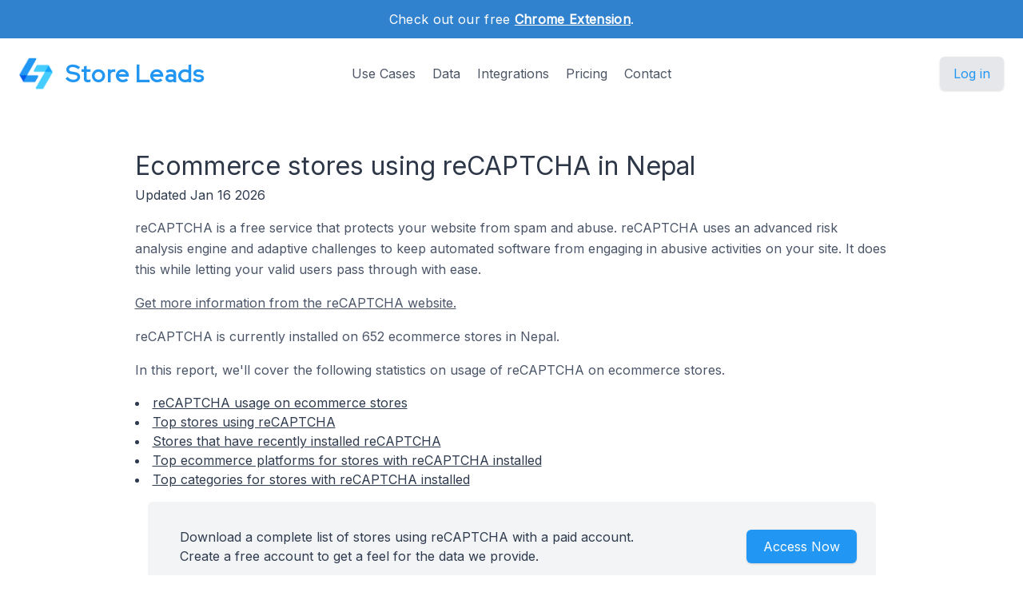

--- FILE ---
content_type: text/html; charset=utf-8
request_url: https://storeleads.app/reports/technology/reCAPTCHA/country/NP
body_size: 6110
content:
<!DOCTYPE html>
<html lang="en-US">
  
  <head>
    <meta charset="utf-8">
    <meta name="viewport" content="width=device-width,initial-scale=1,shrink-to-fit=no">
    <meta name="author" content="Store Leads">
    <meta name="description" content="Get intelligence on 652 ecommerce stores using reCAPTCHA." />
    <meta name="keywords" content="stores using reCAPTCHA, reCAPTCHA ecommerce, reCAPTCHA stores">
    <link rel="preconnect" href="https://m.stripe.com" />
    <link rel="preconnect" href="https://q.quora.com" />
    <link rel="preconnect" href="https://www.google-analytics.com" />

    <title>
  Ecommerce stores using reCAPTCHA in Nepal</title>

    <link href="/dist/assets/index-EMBWrqOV.css" rel="stylesheet">
    <link rel="shortcut icon" type="image/png" href="/img/favicon.png">
    <link rel="icon" type="image/png" href="/img/favicon.png">
    <link href="https://fonts.googleapis.com/css?family=Red+Hat+Display|Inter|Montserrat|Roboto&display=swap" rel="stylesheet">

    <script>addEventListener('error', window.__e=function f(e){f.q=f.q||[];f.q.push(e)});</script>
    <script src="https://cdn.jsdelivr.net/gh/alpinejs/alpine@v2.x.x/dist/alpine.min.js" defer></script>

    <link rel="canonical" href="https://storeleads.app/reports/technology/reCAPTCHA/country/NP" />
    
    <script>(function(w,d,s,l,i){w[l]=w[l]||[];w[l].push({'gtm.start':new Date().getTime(),event:'gtm.js'});var f=d.getElementsByTagName(s)[0],j=d.createElement(s),dl=l!='dataLayer'?'&l='+l:'';j.async=true;j.src='https://www.googletagmanager.com/gtm.js?id='+i+dl;f.parentNode.insertBefore(j,f);})(window,document,'script','dataLayer','GTM-WG472VB');</script>
    
  </head>


    <body class="regular">
      
      <noscript><iframe src="https://www.googletagmanager.com/ns.html?id=GTM-WG472VB" height="0" width="0" style="display:none;visibility:hidden"></iframe></noscript>
      

      
        <div class="relative bg-white overflow-hidden">
      
        
  <div class="relative bg-blue-600">
    <div class="max-w-7xl mx-auto py-3 px-3 sm:px-6 lg:px-8">
      <div class="text-center">
        <p class="font-medium text-white text-sm sm:text-base" style="letter-spacing: 0.02em;">
          <span>
            Check out our free <a href="/help/features/chrome_extension" class="text-white font-bold underline">Chrome Extension</span></a>.
          </span>
        </p>
      </div>
    </div>
  </div>

  <div x-data="{ open: false }" class="nav relative bg-white pt-6 pb-3 sm:pb-8 md:pb-5 lg:pb-7 xl:pb-8">
    <div class="max-w-screen-xl mx-auto px-4 sm:px-6">
      <nav class="relative flex items-center justify-between sm:h-10 md:justify-center">
        <div class="flex items-center flex-1 lg:absolute lg:inset-y-0 lg:left-0">
          <div class="flex items-center justify-between w-full lg:w-auto">
            <a class="name text-2xl sm:text-2xl sm:leading-none md:text-3xl text-gray-700" href="/">
              <div class="company pc">
                <img src="/img/logo_48.png" alt="Store Leads logo" class="mr-4" />
                Store Leads
              </div>
            </a>

            <div class="-mr-2 flex items-center lg:hidden">
              <button @click="open = true" type="button" class="inline-flex items-center justify-center p-2 rounded-md text-gray-400 hover:text-gray-500 hover:bg-gray-100 focus:outline-none focus:bg-gray-100 focus:text-gray-500 transition duration-150 ease-in-out" aria-label="Toggle menu">
                <svg class="h-6 w-6" stroke="currentColor" fill="none" viewBox="0 0 24 24">
                  <path stroke-linecap="round" stroke-linejoin="round" stroke-width="2" d="M4 6h16M4 12h16M4 18h16" />
                </svg>
              </button>
            </div>
          </div>
        </div>
        <div class="hidden lg:block text-md">
          <a href="/#usecases" class="font-medium text-gray-600 hover:text-gray-900 focus:outline-none focus:text-gray-900 transition duration-150 ease-in-out">Use Cases</a>
          <a href="/#data" class="ml-4 font-medium text-gray-600 hover:text-gray-900 focus:outline-none focus:text-gray-900 transition duration-150 ease-in-out">Data</a>
          <a href="/#integrations" class="ml-4 font-medium text-gray-600 hover:text-gray-900 focus:outline-none focus:text-gray-900 transition duration-150 ease-in-out">Integrations</a>
          <a href="/#pricing" class="ml-4 font-medium text-gray-600 hover:text-gray-900 focus:outline-none focus:text-gray-900 transition duration-150 ease-in-out">Pricing</a>
          <a href="/contact" class="ml-4 font-medium text-gray-600 hover:text-gray-900 focus:outline-none focus:text-gray-900 transition duration-150 ease-in-out">Contact</a>
        </div>

        <div class="hidden lg:flex lg:absolute lg:items-center lg:justify-end lg:inset-y-0 lg:right-0">
          <span class="inline-flex rounded-md shadow">
            <a href="/dashboard" class="inline-flex items-center px-4 py-2 border border-transparent text-base leading-6 font-medium rounded-md pc bg-gray-200 hover:text-blue-800 focus:outline-none focus:ring-blue active:bg-gray-300 active:text-blue-800 transition duration-150 ease-in-out">
              Log in
              </a>
          </span>
        </div>
      </nav>
    </div>

    <div x-show="open" style="display: none; z-index: 99" class="absolute bg-white top-0 inset-x-0 p-2 lg:hidden">
      <div class="rounded-lg shadow-md transition transform origin-top-right" x-show="open" x-transition:enter="duration-150 ease-out" x-transition:enter-start="opacity-0 scale-95" x-transition:enter-end="opacity-100 scale-100" x-transition:leave="duration-100 ease-in" x-transition:leave-start="opacity-100 scale-100" x-transition:leave-end="opacity-0 scale-95">
        <div class="rounded-lg bg-white shadow-xs overflow-hidden">
          <div class="px-5 pt-4 flex items-center justify-between">
            <a class="name text-2xl sm:text-2xl sm:leading-none md:text-3xl text-gray-700" href="/">
              <div class="company">
                <img src="/img/logo_48.png" alt="Store Leads logo" />
                Store Leads
              </div>
            </a>
            <div class="-mr-2">
              <button @click="open = false" type="button" class="inline-flex items-center justify-center p-2 rounded-md text-gray-400 hover:text-gray-500 hover:bg-gray-100 focus:outline-none focus:bg-gray-100 focus:text-gray-500 transition duration-150 ease-in-out" aria-label="Toggle menu">
                <svg class="h-6 w-6" stroke="currentColor" fill="none" viewBox="0 0 24 24">
                  <path stroke-linecap="round" stroke-linejoin="round" stroke-width="2" d="M6 18L18 6M6 6l12 12" />
                </svg>
              </button>
            </div>
          </div>
          <div class="px-2 pt-2 pb-3">
            <a href="/#usecases" class="block px-3 py-2 rounded-md text-base font-medium text-gray-700 hover:text-gray-900 hover:bg-gray-50 focus:outline-none focus:text-gray-900 focus:bg-gray-50 transition duration-150 ease-in-out">Use Cases</a>
            <a href="/#data" class="mt-1 block px-3 py-2 rounded-md text-base font-medium text-gray-700 hover:text-gray-900 hover:bg-gray-50 focus:outline-none focus:text-gray-900 focus:bg-gray-50 transition duration-150 ease-in-out">Data</a>
            <a href="/#integrations" class="mt-1 block px-3 py-2 rounded-md text-base font-medium text-gray-700 hover:text-gray-900 hover:bg-gray-50 focus:outline-none focus:text-gray-900 focus:bg-gray-50 transition duration-150 ease-in-out">Integrations</a>
            <a href="/alternative-data" class="mt-1 block px-3 py-2 rounded-md text-base font-medium text-gray-700 hover:text-gray-900 hover:bg-gray-50 focus:outline-none focus:text-gray-900 focus:bg-gray-50 transition duration-150 ease-in-out">Alternative Data</a>
            <a href="/#pricing" class="mt-1 block px-3 py-2 rounded-md text-base font-medium text-gray-700 hover:text-gray-900 hover:bg-gray-50 focus:outline-none focus:text-gray-900 focus:bg-gray-50 transition duration-150 ease-in-out">Pricing</a>
            <a href="/contact" class="mt-1 block px-3 py-2 rounded-md text-base font-medium text-gray-700 hover:text-gray-900 hover:bg-gray-50 focus:outline-none focus:text-gray-900 focus:bg-gray-50 transition duration-150 ease-in-out">Contact</a>
            <a href="/api" class="mt-1 block px-3 py-2 rounded-md text-base font-medium text-gray-700 hover:text-gray-900 hover:bg-gray-50 focus:outline-none focus:text-gray-900 focus:bg-gray-50 transition duration-150 ease-in-out">API</a>
            <a href="/help" class="mt-1 block px-3 py-2 rounded-md text-base font-medium text-gray-700 hover:text-gray-900 hover:bg-gray-50 focus:outline-none focus:text-gray-900 focus:bg-gray-50 transition duration-150 ease-in-out">Help</a>
            <a href="/blog" class="mt-1 block px-3 py-2 rounded-md text-base font-medium text-gray-700 hover:text-gray-900 hover:bg-gray-50 focus:outline-none focus:text-gray-900 focus:bg-gray-50 transition duration-150 ease-in-out">Blog</a>
          </div>
          <div>
            <a href="/dashboard" class="block w-full px-5 py-3 text-center font-medium pc bg-gray-50 hover:bg-gray-100 hover:text-blue-700 focus:outline-none focus:bg-gray-100 focus:text-blue-700 transition duration-150 ease-in-out">
              Log in
              </a>
          </div>
        </div>
      </div>
    </div>
  </div>

        <main>
          <div class="content seo-report">
    <h1 class="mb0">Ecommerce stores using reCAPTCHA in Nepal</h1>
    <time dateTime="2026-01-16 00:00:00" class="updated"></time>
    <div class="mb1">Updated Jan 16 2026</div>
    <p>reCAPTCHA is a free service that protects your website from spam and abuse. reCAPTCHA uses an advanced risk analysis engine and adaptive challenges to keep automated software from engaging in abusive activities on your site. It does this while letting your valid users pass through with ease.</p>
    <p><a href="https://www.google.com/recaptcha/intro/v3.html" class="tdu" target="_blank">Get  more information from the reCAPTCHA website.</a></p>

    <p>
      reCAPTCHA is currently installed on 652 ecommerce stores in Nepal.
    </p>

    <p>
      In this report, we'll cover the following statistics on usage of reCAPTCHA on ecommerce stores.

      
        <li><a href="#installs" class="tdu">reCAPTCHA usage on ecommerce stores</a></li>
        <li><a href="#topstores" class="tdu">Top stores using reCAPTCHA</a></li>
        <li><a href="#newstores" class="tdu">Stores that have recently installed reCAPTCHA</a></li>
      
        <li><a href="#topplatforms" class="tdu">Top ecommerce platforms for stores with reCAPTCHA installed</a></li>
      
        <li><a href="#topcategories" class="tdu">Top categories for stores with reCAPTCHA installed</a></li>
      </p>

    <div class="bg-gray-100 rounded-md mx-4">
      <div class="max-w-7xl mx-auto py-4 px-4 sm:px-6 lg:flex lg:items-center lg:justify-between">
        <div class="px-2 py-2 md:px-4 md:py-4">
          Download a complete list of  stores using reCAPTCHA with a paid account.
          <br/>
          Create a free account to get a feel for the data we provide.
        </div>

        <div class="mt-2 md:mt-8 lg:mt-0 row reports text-center">
          <div class="rounded-md shadow">
            <a href="/dashboard" class="w-full flex items-center justify-center px-8 py-3 border border-transparent text-base leading-6 font-medium rounded-md text-white bgpc hover:bg-blue-500 focus:outline-none focus:ring-blue transition duration-150 ease-in-out md:py-2 md:px-5" data-category="marketing" data-action="access" data-label="report">
              Access Now
            </a>
          </div>
        </div>
      </div>
    </div>

    
      <h2 id="installs">reCAPTCHA Usage On Ecommerce Stores</h2>

      <p>
        reCAPTCHA is currently installed on 652 ecommerce stores in Nepal.
      </p>

      
      <h2 id="topstores">Top Stores using reCAPTCHA</h2>
      <p>
        Here are the top 5 stores in Nepal running reCAPTCHA ordered by store rank.
      </p>

      <div class="limiter responsive">
        <div class="container-table100">
          <div class="wrap-table100">
            <div class="table">
              <div class="row header">
                <div class="cell">Name</div>
                <div class="cell">Domain</div>
                <div class="cell">Rank</div>
                <div class="cell">Created</div>
              </div>

              <div class="row">
                  <div class="cell" data-title="Name">Yamaha Nepal</div>
                  <div class="cell" data-title="Domain">
                    <a class="tdu" href="https://www.maw2wheelers.com" target="_blank" rel="nofollow">www.maw2wheelers.com</a>
                    
                  </div>
                  <div class="cell" data-title="Rank">34,952</div>
                  <div class="cell" data-title="Created">2022/10/28</div>
                </div>
              <div class="row">
                  <div class="cell" data-title="Name">Everest Forge</div>
                  <div class="cell" data-title="Domain">
                    <a class="tdu" href="https://everestforge.com" target="_blank" rel="nofollow">everestforge.com</a>
                    
                  </div>
                  <div class="cell" data-title="Rank">44,812</div>
                  <div class="cell" data-title="Created">2021/07/02</div>
                </div>
              <div class="row">
                  <div class="cell" data-title="Name">abovethehimalaya.com</div>
                  <div class="cell" data-title="Domain">
                    <a class="tdu" href="https://abovethehimalaya.com" target="_blank" rel="nofollow">abovethehimalaya.com</a>
                    
                  </div>
                  <div class="cell" data-title="Rank">63,699</div>
                  <div class="cell" data-title="Created">2020/05/01</div>
                </div>
              <div class="row">
                  <div class="cell" data-title="Name">TVS Nepal</div>
                  <div class="cell" data-title="Domain">
                    <a class="tdu" href="https://tvsnepal.com" target="_blank" rel="nofollow">tvsnepal.com</a>
                    
                  </div>
                  <div class="cell" data-title="Rank">79,543</div>
                  <div class="cell" data-title="Created">2019/06/21</div>
                </div>
              <div class="row">
                  <div class="cell" data-title="Name">Nepal Trekking Planner</div>
                  <div class="cell" data-title="Domain">
                    <a class="tdu" href="https://www.nepaltrekkingplanner.com" target="_blank" rel="nofollow">www.nepaltrekkingplanner.com</a>
                    
                  </div>
                  <div class="cell" data-title="Rank">83,227</div>
                  <div class="cell" data-title="Created">2017/10/27</div>
                </div>
              </div>
          </div>
        </div>
      </div>

      <h2 id="newstores">Stores That Have Recently Installed reCAPTCHA</h2>

        <p>
          Here are the stores in Nepal that have installed reCAPTCHA most recently.
        </p>

        <div class="limiter responsive">
          <div class="container-table100">
            <div class="wrap-table100">
              <div class="table">
                <div class="row header">
                  <div class="cell">Name</div>
                  <div class="cell">Domain</div>
                  <div class="cell">Rank</div>
                  <div class="cell">Installed At</div>
                </div>

                <div class="row">
                    <div class="cell" data-title="Name">German Exam Nepal</div>
                    <div class="cell" data-title="Domain">
                      <a class="tdu" href="https://germanexamnepal.com" target="_blank" rel="nofollow">germanexamnepal.com</a>
                      
                    </div>
                    <div class="cell" data-title="Rank">8,595,045</div>
                    <div class="cell" data-title="Created">
                      
                        2026/01/16
                      </div>
                  </div>
                <div class="row">
                    <div class="cell" data-title="Name">Maa</div>
                    <div class="cell" data-title="Domain">
                      <a class="tdu" href="https://maayu.com.np" target="_blank" rel="nofollow">maayu.com.np</a>
                      
                    </div>
                    <div class="cell" data-title="Rank">4,201,643</div>
                    <div class="cell" data-title="Created">
                      
                        2026/01/16
                      </div>
                  </div>
                <div class="row">
                    <div class="cell" data-title="Name">ONIN Infosys</div>
                    <div class="cell" data-title="Domain">
                      <a class="tdu" href="https://www.onin.com.np" target="_blank" rel="nofollow">www.onin.com.np</a>
                      
                    </div>
                    <div class="cell" data-title="Rank">972,087</div>
                    <div class="cell" data-title="Created">
                      
                        2026/01/16
                      </div>
                  </div>
                <div class="row">
                    <div class="cell" data-title="Name">ITmining</div>
                    <div class="cell" data-title="Domain">
                      <a class="tdu" href="https://itmining.com.np" target="_blank" rel="nofollow">itmining.com.np</a>
                      
                    </div>
                    <div class="cell" data-title="Rank">7,908,858</div>
                    <div class="cell" data-title="Created">
                      
                        2026/01/15
                      </div>
                  </div>
                <div class="row">
                    <div class="cell" data-title="Name">crimson.com.np</div>
                    <div class="cell" data-title="Domain">
                      <a class="tdu" href="https://crimson.com.np" target="_blank" rel="nofollow">crimson.com.np</a>
                      
                    </div>
                    <div class="cell" data-title="Rank">11,284,932</div>
                    <div class="cell" data-title="Created">
                      
                        2026/01/15
                      </div>
                  </div>
                </div>
            </div>
          </div>
        </div>
      
        <h2 id="topplatforms">Top Ecommerce Platforms for stores using reCAPTCHA</h2>

        <p>
          Here is the ecommerce platform breakdown for stores in Nepal with reCAPTCHA installed.
        </p>

        <ul class="mb1">
          
              <li>52.3% of stores using reCAPTCHA are on WooCommerce</li>
              
              <li>42.5% of stores using reCAPTCHA are on Custom Cart</li>
              
              <li>1.1% of stores using reCAPTCHA are on Magento</li>
              
              <li>1.1% of stores using reCAPTCHA are on OpenCart</li>
              
              
              
              
              
              
              
              
              
              
              
              </ul>

        <div class="row aic">
          <div class="limiter">
            <div class="container-table100">
              <div class="wrap-table100">
                <div class="table">
                  <div class="row header">
                    <div class="cell">Top-level Domain</div>
                    <div class="cell">Stores</div>
                  </div>

                  <div class="row">
                      <div class="cell" data-title="Top-level Domain"><a class="tdu" href="/reports/woocommerce">WooCommerce</a></div>
                      <div class="cell mono" data-title="Stores">341</div>
                    </div>
                  <div class="row">
                      <div class="cell" data-title="Top-level Domain"><a class="tdu" href="/reports/custom">Custom Cart</a></div>
                      <div class="cell mono" data-title="Stores">277</div>
                    </div>
                  <div class="row">
                      <div class="cell" data-title="Top-level Domain"><a class="tdu" href="/reports/magento">Magento</a></div>
                      <div class="cell mono" data-title="Stores">7</div>
                    </div>
                  <div class="row">
                      <div class="cell" data-title="Top-level Domain"><a class="tdu" href="/reports/opencart">OpenCart</a></div>
                      <div class="cell mono" data-title="Stores">7</div>
                    </div>
                  <div class="row">
                      <div class="cell" data-title="Top-level Domain"><a class="tdu" href="/reports/shopify">Shopify</a></div>
                      <div class="cell mono" data-title="Stores">6</div>
                    </div>
                  <div class="row">
                      <div class="cell" data-title="Top-level Domain"><a class="tdu" href="/reports/prestashop">PrestaShop</a></div>
                      <div class="cell mono" data-title="Stores">3</div>
                    </div>
                  <div class="row">
                      <div class="cell" data-title="Top-level Domain"><a class="tdu" href="/reports/odoo">Odoo</a></div>
                      <div class="cell mono" data-title="Stores">2</div>
                    </div>
                  <div class="row">
                      <div class="cell" data-title="Top-level Domain"><a class="tdu" href="/reports/cscart">CS-Cart</a></div>
                      <div class="cell mono" data-title="Stores">2</div>
                    </div>
                  <div class="row">
                      <div class="cell" data-title="Top-level Domain"><a class="tdu" href="/reports/demandware">Salesforce Commerce Cloud</a></div>
                      <div class="cell mono" data-title="Stores">1</div>
                    </div>
                  <div class="row">
                      <div class="cell" data-title="Top-level Domain"><a class="tdu" href="/reports/virtuemart">VirtueMart</a></div>
                      <div class="cell mono" data-title="Stores">1</div>
                    </div>
                  <div class="row">
                      <div class="cell" data-title="Top-level Domain"><a class="tdu" href="/reports/fourthwall">Fourthwall</a></div>
                      <div class="cell mono" data-title="Stores">1</div>
                    </div>
                  <div class="row">
                      <div class="cell" data-title="Top-level Domain"><a class="tdu" href="/reports/graphy">Graphy</a></div>
                      <div class="cell mono" data-title="Stores">1</div>
                    </div>
                  <div class="row">
                      <div class="cell" data-title="Top-level Domain"><a class="tdu" href="/reports/sap">SAP Commerce Cloud</a></div>
                      <div class="cell mono" data-title="Stores">1</div>
                    </div>
                  <div class="row">
                      <div class="cell" data-title="Top-level Domain"><a class="tdu" href="/reports/nop">nopCommerce</a></div>
                      <div class="cell mono" data-title="Stores">1</div>
                    </div>
                  <div class="row">
                      <div class="cell" data-title="Top-level Domain"><a class="tdu" href="/reports/weeblycommerce">Weebly Commerce</a></div>
                      <div class="cell mono" data-title="Stores">1</div>
                    </div>
                  </div>
              </div>
            </div>
          </div>

          <div id="provider-pie" class="chart pie"></div>
        </div>
      
        <h2 id="topcategories">Top Categories for stores using reCAPTCHA</h2>

        <p>
          Here are the top 10 industry verticals for stores using reCAPTCHA.
        </p>

        <ul class="mb1">
          
              <li>12.6% of stores using reCAPTCHA sell Travel products.</li>
              
              <li>12.0% of stores using reCAPTCHA sell Apparel products.</li>
              
              <li>8.9% of stores using reCAPTCHA sell Computers products.</li>
              
              
              
              
              
              
              </ul>

        <div class="row aic">
          <div class="limiter">
            <div class="container-table100">
              <div class="wrap-table100">
                <div class="table">
                  <div class="row header">
                    <div class="cell">Category</div>
                    <div class="cell">Stores</div>
                  </div>

                  <div class="row">
                      <div class="cell" data-title="Category"><a class="tdu" href="/reports//category/Travel">Travel</a></div>
                      <div class="cell mono" data-title="Stores">82</div>
                    </div>
                  <div class="row">
                      <div class="cell" data-title="Category"><a class="tdu" href="/reports//category/Apparel">Apparel</a></div>
                      <div class="cell mono" data-title="Stores">78</div>
                    </div>
                  <div class="row">
                      <div class="cell" data-title="Category">None</div>
                      <div class="cell mono" data-title="Stores">75</div>
                    </div>
                  <div class="row">
                      <div class="cell" data-title="Category"><a class="tdu" href="/reports//category/Computers">Computers</a></div>
                      <div class="cell mono" data-title="Stores">58</div>
                    </div>
                  <div class="row">
                      <div class="cell" data-title="Category"><a class="tdu" href="/reports//category/Home%20&amp;%20Garden">Home &amp; Garden</a></div>
                      <div class="cell mono" data-title="Stores">51</div>
                    </div>
                  <div class="row">
                      <div class="cell" data-title="Category"><a class="tdu" href="/reports//category/Business%20&amp;%20Industrial">Business &amp; Industrial</a></div>
                      <div class="cell mono" data-title="Stores">50</div>
                    </div>
                  <div class="row">
                      <div class="cell" data-title="Category"><a class="tdu" href="/reports//category/Food%20&amp;%20Drink">Food &amp; Drink</a></div>
                      <div class="cell mono" data-title="Stores">45</div>
                    </div>
                  <div class="row">
                      <div class="cell" data-title="Category"><a class="tdu" href="/reports//category/Internet">Internet</a></div>
                      <div class="cell mono" data-title="Stores">44</div>
                    </div>
                  <div class="row">
                      <div class="cell" data-title="Category"><a class="tdu" href="/reports//category/Jobs%20&amp;%20Education">Jobs &amp; Education</a></div>
                      <div class="cell mono" data-title="Stores">43</div>
                    </div>
                  <div class="row">
                      <div class="cell" data-title="Category"><a class="tdu" href="/reports//category/People%20&amp;%20Society">People &amp; Society</a></div>
                      <div class="cell mono" data-title="Stores">43</div>
                    </div>
                  </div>
              </div>
            </div>
          </div>

          <div id="category-pie" class="chart pie"></div>
        </div>
      

    
  <h2>Get more insights on  stores</h2>

  <p class="mb0">
    Our search interface is easy to use and helps you find the  stores that are relevant to you.
  </p>

  <div class="row jsb">
    <div>
      <p>
        You can segment stores on a variety of dimensions:
      </p>

      <ul>
        <li>Social Media accounts</li>
        <li>Email address</li>
        <li>Phone numbers</li>
        <li>Country</li>
        <li>Installed Apps</li>
        <li>Creation date</li>
        <li>Platform</li>
        <li>Top-level domains</li>
        <li>Domain status</li>
        <li>Domain type</li>
      </ul>
    </div>

    <div class="screenshot">
      <img src="/img/product/domain-list-social-media-facebook.png" alt="Filter stores on social media presence" />
      <div class="caption">Filter on stores with Facebook accounts.</div>
    </div>
  </div>

  <p class="mt-2">
    For more insights on  stores, create a free account and have a look for yourself.
  </p>

  <div class="mt-3 max-w-md mx-auto sm:flex sm:justify-center md:mt-6 mb-2">
    <div class="rounded-md shadow">
      <a href="/dashboard" class="w-full flex items-center justify-center px-8 py-3 border border-transparent text-base leading-6 font-medium rounded-md text-white bgpc hover:bg-blue-500 focus:outline-none focus:ring-blue transition duration-150 ease-in-out md:py-2 md:text-lg md:px-5" data-category="marketing" data-action="access" data-label="report">
        Access Now
      </a>
    </div>
  </div>


    <h2>Other Reports</h2>

    <p>
      Have a look at these other reports to get a taste for what you can do with Store Leads.
    </p>

    <ul>
      <li>
        <a class="tdu" href="/reports" class="tdu">
          The State of Ecommerce
        </a>
      </li>
    </ul>
  </div>

        </main>

        
  <footer class="bg-blue-600" aria-labelledby="footerHeading">
    <h2 id="footerHeading" class="sr-only">Footer</h2>
    <div class="max-w-7xl mx-auto py-8 px-4 sm:px-6 lg:py-12 lg:px-8">
      <div class="xl:grid xl:grid-cols-3 xl:gap-8">
        <div class="grid grid-cols-2 gap-8 xl:col-span-2">
          <div class="md:grid md:grid-cols-2 md:gap-8">
            <div>
              <h3 class="text-sm font-semibold text-gray-300 tracking-wider uppercase">
                Features
              </h3>
              <ul class="mt-4 space-y-4">
                <li>
                  <a href="/#usecases" class="text-base text-gray-200 hover:text-white">
                    Sales Prospecting
                  </a>
                </li>

                <li>
                  <a href="/alternative-data" class="text-base text-gray-200 hover:text-white">
                    Investing
                  </a>
                </li>

                <li>
                  <a href="/#integrations" class="text-base text-gray-200 hover:text-white">
                    Integrations
                  </a>
                </li>

                <li>
                  <a href="/api" class="text-base text-gray-200 hover:text-white">
                    API
                  </a>
                </li>
              </ul>
            </div>

            <div class="mt-12 md:mt-0">
              <h3 class="text-sm font-semibold text-gray-300 tracking-wider uppercase">
                Support
              </h3>

              <ul class="mt-4 space-y-4">
                <li>
                  <a href="/#pricing" class="text-base text-gray-200 hover:text-white">
                    Pricing
                  </a>
                </li>

                <li>
                  <a href="/help" class="text-base text-gray-200 hover:text-white">
                    Documentation
                  </a>
                </li>
              </ul>
            </div>
          </div>

          <div class="md:grid md:grid-cols-2 md:gap-8">
            <div>
              <h3 class="text-sm font-semibold text-gray-300 tracking-wider uppercase">
                Company
              </h3>
              <ul class="mt-4 space-y-4">
                <li>
                  <a href="/lochside-software" class="text-base text-gray-200 hover:text-white">
                    About
                  </a>
                </li>

                <li>
                  <a href="/contact" class="text-base text-gray-200 hover:text-white">
                    Contact 
                  </a>
                </li>

                <li>
                  <a href="/#testimonials" class="text-base text-gray-200 hover:text-white">
                    Customers
                  </a>
                </li>

                <li>
                  <a href="/blog" class="text-base text-gray-200 hover:text-white">
                    Blog
                  </a>
                </li>
              </ul>
            </div>

            <div class="mt-12 md:mt-0">
              <h3 class="text-sm font-semibold text-gray-300 tracking-wider uppercase">
                Legal
              </h3>
              <ul class="mt-4 space-y-4">
                <li>
                  <a href="/privacy" class="text-base text-gray-200 hover:text-white">
                    Privacy
                  </a>
                </li>

                <li>
                  <a href="/terms" class="text-base text-gray-200 hover:text-white">
                    Terms
                  </a>
                </li>
              </ul>
            </div>
          </div>
        </div>
      </div>

      <div class="mt-8 border-t border-gray-400 pt-4 md:flex md:items-center md:justify-between">
        <div class="flex space-x-6 md:order-2">
          <span class="mt-4 text-base text-gray-300 md:mt-0 md:order-1">
            Tools for ecommerce professionals.
          </span>

          <a href="#" class="text-gray-400 hover:text-gray-300 hidden">
            <span class="sr-only">Twitter</span>
            <svg class="h-6 w-6" fill="currentColor" viewBox="0 0 24 24" aria-hidden="true">
              <path d="M8.29 20.251c7.547 0 11.675-6.253 11.675-11.675 0-.178 0-.355-.012-.53A8.348 8.348 0 0022 5.92a8.19 8.19 0 01-2.357.646 4.118 4.118 0 001.804-2.27 8.224 8.224 0 01-2.605.996 4.107 4.107 0 00-6.993 3.743 11.65 11.65 0 01-8.457-4.287 4.106 4.106 0 001.27 5.477A4.072 4.072 0 012.8 9.713v.052a4.105 4.105 0 003.292 4.022 4.095 4.095 0 01-1.853.07 4.108 4.108 0 003.834 2.85A8.233 8.233 0 012 18.407a11.616 11.616 0 006.29 1.84" />
            </svg>
          </a>
        </div>

        <p class="mt-4 text-base text-gray-300 md:mt-0 md:order-1 hover:text-white">
          <a href="/lochside-software">Lochside Software, Inc.</a>
        </p>
      </div>
    </div>
  </footer>

        
  <script src="/dist/assets/index-DTDoHbAD.js"></script>
  <script async src='https://www.google-analytics.com/analytics.js'></script>

        
  <script>
    if (window.Charts) {
      
        var providerData = [{"term":"12","label":"WooCommerce","value":"12","count":341},{"term":"51","label":"Custom Cart","value":"51","count":277},{"term":"10","label":"Magento","value":"10","count":7},{"term":"39","label":"OpenCart","value":"39","count":7},{"term":"1","label":"Shopify","value":"1","count":6},{"term":"13","label":"PrestaShop","value":"13","count":3},{"term":"118","label":"Odoo","value":"118","count":2},{"term":"304","label":"CS-Cart","value":"304","count":2},{"term":"17","label":"Salesforce Commerce Cloud","value":"17","count":1},{"term":"261","label":"VirtueMart","value":"261","count":1},{"term":"266","label":"Fourthwall","value":"266","count":1},{"term":"328","label":"Graphy","value":"328","count":1},{"term":"40","label":"SAP Commerce Cloud","value":"40","count":1},{"term":"41","label":"nopCommerce","value":"41","count":1},{"term":"53","label":"Weebly Commerce","value":"53","count":1}];
        Charts.pieChart(document.querySelector('#provider-pie'), providerData);
      }
  </script>

      </div>
    </body>
  <script src="https://js.stripe.com/v3/"></script>
  </html>




--- FILE ---
content_type: text/javascript; charset=utf-8
request_url: https://storeleads.app/dist/assets/index-DTDoHbAD.js
body_size: 139125
content:
(function(){const e=document.createElement("link").relList;if(e&&e.supports&&e.supports("modulepreload"))return;for(const i of document.querySelectorAll('link[rel="modulepreload"]'))r(i);new MutationObserver(i=>{for(const o of i)if(o.type==="childList")for(const a of o.addedNodes)a.tagName==="LINK"&&a.rel==="modulepreload"&&r(a)}).observe(document,{childList:!0,subtree:!0});function n(i){const o={};return i.integrity&&(o.integrity=i.integrity),i.referrerPolicy&&(o.referrerPolicy=i.referrerPolicy),i.crossOrigin==="use-credentials"?o.credentials="include":i.crossOrigin==="anonymous"?o.credentials="omit":o.credentials="same-origin",o}function r(i){if(i.ep)return;i.ep=!0;const o=n(i);fetch(i.href,o)}})();var ae="top",_e="bottom",we="right",ue="left",af="auto",Ji=[ae,_e,we,ue],Tr="start",Ni="end",Xv="clippingParents",z0="viewport",ei="popper",Gv="reference",Bl=Ji.reduce(function(t,e){return t.concat([e+"-"+Tr,e+"-"+Ni])},[]),F0=[].concat(Ji,[af]).reduce(function(t,e){return t.concat([e,e+"-"+Tr,e+"-"+Ni])},[]),Zv="beforeRead",Qv="read",Kv="afterRead",Jv="beforeMain",ty="main",ey="afterMain",ny="beforeWrite",ry="write",iy="afterWrite",oy=[Zv,Qv,Kv,Jv,ty,ey,ny,ry,iy];function Be(t){return t?(t.nodeName||"").toLowerCase():null}function le(t){if(t==null)return window;if(t.toString()!=="[object Window]"){var e=t.ownerDocument;return e&&e.defaultView||window}return t}function Fn(t){var e=le(t).Element;return t instanceof e||t instanceof Element}function be(t){var e=le(t).HTMLElement;return t instanceof e||t instanceof HTMLElement}function uf(t){if(typeof ShadowRoot>"u")return!1;var e=le(t).ShadowRoot;return t instanceof e||t instanceof ShadowRoot}function ay(t){var e=t.state;Object.keys(e.elements).forEach(function(n){var r=e.styles[n]||{},i=e.attributes[n]||{},o=e.elements[n];!be(o)||!Be(o)||(Object.assign(o.style,r),Object.keys(i).forEach(function(a){var u=i[a];u===!1?o.removeAttribute(a):o.setAttribute(a,u===!0?"":u)}))})}function uy(t){var e=t.state,n={popper:{position:e.options.strategy,left:"0",top:"0",margin:"0"},arrow:{position:"absolute"},reference:{}};return Object.assign(e.elements.popper.style,n.popper),e.styles=n,e.elements.arrow&&Object.assign(e.elements.arrow.style,n.arrow),function(){Object.keys(e.elements).forEach(function(r){var i=e.elements[r],o=e.attributes[r]||{},a=Object.keys(e.styles.hasOwnProperty(r)?e.styles[r]:n[r]),u=a.reduce(function(s,c){return s[c]="",s},{});!be(i)||!Be(i)||(Object.assign(i.style,u),Object.keys(o).forEach(function(s){i.removeAttribute(s)}))})}}const q0={name:"applyStyles",enabled:!0,phase:"write",fn:ay,effect:uy,requires:["computeStyles"]};function De(t){return t.split("-")[0]}var Dn=Math.max,la=Math.min,Er=Math.round;function Qs(){var t=navigator.userAgentData;return t!=null&&t.brands&&Array.isArray(t.brands)?t.brands.map(function(e){return e.brand+"/"+e.version}).join(" "):navigator.userAgent}function U0(){return!/^((?!chrome|android).)*safari/i.test(Qs())}function Or(t,e,n){e===void 0&&(e=!1),n===void 0&&(n=!1);var r=t.getBoundingClientRect(),i=1,o=1;e&&be(t)&&(i=t.offsetWidth>0&&Er(r.width)/t.offsetWidth||1,o=t.offsetHeight>0&&Er(r.height)/t.offsetHeight||1);var a=Fn(t)?le(t):window,u=a.visualViewport,s=!U0()&&n,c=(r.left+(s&&u?u.offsetLeft:0))/i,f=(r.top+(s&&u?u.offsetTop:0))/o,h=r.width/i,l=r.height/o;return{width:h,height:l,top:f,right:c+h,bottom:f+l,left:c,x:c,y:f}}function sf(t){var e=Or(t),n=t.offsetWidth,r=t.offsetHeight;return Math.abs(e.width-n)<=1&&(n=e.width),Math.abs(e.height-r)<=1&&(r=e.height),{x:t.offsetLeft,y:t.offsetTop,width:n,height:r}}function H0(t,e){var n=e.getRootNode&&e.getRootNode();if(t.contains(e))return!0;if(n&&uf(n)){var r=e;do{if(r&&t.isSameNode(r))return!0;r=r.parentNode||r.host}while(r)}return!1}function rn(t){return le(t).getComputedStyle(t)}function sy(t){return["table","td","th"].indexOf(Be(t))>=0}function bn(t){return((Fn(t)?t.ownerDocument:t.document)||window.document).documentElement}function iu(t){return Be(t)==="html"?t:t.assignedSlot||t.parentNode||(uf(t)?t.host:null)||bn(t)}function zl(t){return!be(t)||rn(t).position==="fixed"?null:t.offsetParent}function cy(t){var e=/firefox/i.test(Qs()),n=/Trident/i.test(Qs());if(n&&be(t)){var r=rn(t);if(r.position==="fixed")return null}var i=iu(t);for(uf(i)&&(i=i.host);be(i)&&["html","body"].indexOf(Be(i))<0;){var o=rn(i);if(o.transform!=="none"||o.perspective!=="none"||o.contain==="paint"||["transform","perspective"].indexOf(o.willChange)!==-1||e&&o.willChange==="filter"||e&&o.filter&&o.filter!=="none")return i;i=i.parentNode}return null}function to(t){for(var e=le(t),n=zl(t);n&&sy(n)&&rn(n).position==="static";)n=zl(n);return n&&(Be(n)==="html"||Be(n)==="body"&&rn(n).position==="static")?e:n||cy(t)||e}function cf(t){return["top","bottom"].indexOf(t)>=0?"x":"y"}function Mi(t,e,n){return Dn(t,la(e,n))}function fy(t,e,n){var r=Mi(t,e,n);return r>n?n:r}function Y0(){return{top:0,right:0,bottom:0,left:0}}function V0(t){return Object.assign({},Y0(),t)}function j0(t,e){return e.reduce(function(n,r){return n[r]=t,n},{})}var ly=function(e,n){return e=typeof e=="function"?e(Object.assign({},n.rects,{placement:n.placement})):e,V0(typeof e!="number"?e:j0(e,Ji))};function hy(t){var e,n=t.state,r=t.name,i=t.options,o=n.elements.arrow,a=n.modifiersData.popperOffsets,u=De(n.placement),s=cf(u),c=[ue,we].indexOf(u)>=0,f=c?"height":"width";if(!(!o||!a)){var h=ly(i.padding,n),l=sf(o),d=s==="y"?ae:ue,m=s==="y"?_e:we,p=n.rects.reference[f]+n.rects.reference[s]-a[s]-n.rects.popper[f],v=a[s]-n.rects.reference[s],y=to(o),_=y?s==="y"?y.clientHeight||0:y.clientWidth||0:0,b=p/2-v/2,g=h[d],w=_-l[f]-h[m],x=_/2-l[f]/2+b,S=Mi(g,x,w),T=s;n.modifiersData[r]=(e={},e[T]=S,e.centerOffset=S-x,e)}}function dy(t){var e=t.state,n=t.options,r=n.element,i=r===void 0?"[data-popper-arrow]":r;i!=null&&(typeof i=="string"&&(i=e.elements.popper.querySelector(i),!i)||H0(e.elements.popper,i)&&(e.elements.arrow=i))}const py={name:"arrow",enabled:!0,phase:"main",fn:hy,effect:dy,requires:["popperOffsets"],requiresIfExists:["preventOverflow"]};function Cr(t){return t.split("-")[1]}var gy={top:"auto",right:"auto",bottom:"auto",left:"auto"};function my(t,e){var n=t.x,r=t.y,i=e.devicePixelRatio||1;return{x:Er(n*i)/i||0,y:Er(r*i)/i||0}}function Fl(t){var e,n=t.popper,r=t.popperRect,i=t.placement,o=t.variation,a=t.offsets,u=t.position,s=t.gpuAcceleration,c=t.adaptive,f=t.roundOffsets,h=t.isFixed,l=a.x,d=l===void 0?0:l,m=a.y,p=m===void 0?0:m,v=typeof f=="function"?f({x:d,y:p}):{x:d,y:p};d=v.x,p=v.y;var y=a.hasOwnProperty("x"),_=a.hasOwnProperty("y"),b=ue,g=ae,w=window;if(c){var x=to(n),S="clientHeight",T="clientWidth";if(x===le(n)&&(x=bn(n),rn(x).position!=="static"&&u==="absolute"&&(S="scrollHeight",T="scrollWidth")),x=x,i===ae||(i===ue||i===we)&&o===Ni){g=_e;var C=h&&x===w&&w.visualViewport?w.visualViewport.height:x[S];p-=C-r.height,p*=s?1:-1}if(i===ue||(i===ae||i===_e)&&o===Ni){b=we;var E=h&&x===w&&w.visualViewport?w.visualViewport.width:x[T];d-=E-r.width,d*=s?1:-1}}var A=Object.assign({position:u},c&&gy),R=f===!0?my({x:d,y:p},le(n)):{x:d,y:p};if(d=R.x,p=R.y,s){var k;return Object.assign({},A,(k={},k[g]=_?"0":"",k[b]=y?"0":"",k.transform=(w.devicePixelRatio||1)<=1?"translate("+d+"px, "+p+"px)":"translate3d("+d+"px, "+p+"px, 0)",k))}return Object.assign({},A,(e={},e[g]=_?p+"px":"",e[b]=y?d+"px":"",e.transform="",e))}function vy(t){var e=t.state,n=t.options,r=n.gpuAcceleration,i=r===void 0?!0:r,o=n.adaptive,a=o===void 0?!0:o,u=n.roundOffsets,s=u===void 0?!0:u,c={placement:De(e.placement),variation:Cr(e.placement),popper:e.elements.popper,popperRect:e.rects.popper,gpuAcceleration:i,isFixed:e.options.strategy==="fixed"};e.modifiersData.popperOffsets!=null&&(e.styles.popper=Object.assign({},e.styles.popper,Fl(Object.assign({},c,{offsets:e.modifiersData.popperOffsets,position:e.options.strategy,adaptive:a,roundOffsets:s})))),e.modifiersData.arrow!=null&&(e.styles.arrow=Object.assign({},e.styles.arrow,Fl(Object.assign({},c,{offsets:e.modifiersData.arrow,position:"absolute",adaptive:!1,roundOffsets:s})))),e.attributes.popper=Object.assign({},e.attributes.popper,{"data-popper-placement":e.placement})}const yy={name:"computeStyles",enabled:!0,phase:"beforeWrite",fn:vy,data:{}};var Mo={passive:!0};function by(t){var e=t.state,n=t.instance,r=t.options,i=r.scroll,o=i===void 0?!0:i,a=r.resize,u=a===void 0?!0:a,s=le(e.elements.popper),c=[].concat(e.scrollParents.reference,e.scrollParents.popper);return o&&c.forEach(function(f){f.addEventListener("scroll",n.update,Mo)}),u&&s.addEventListener("resize",n.update,Mo),function(){o&&c.forEach(function(f){f.removeEventListener("scroll",n.update,Mo)}),u&&s.removeEventListener("resize",n.update,Mo)}}const _y={name:"eventListeners",enabled:!0,phase:"write",fn:function(){},effect:by,data:{}};var wy={left:"right",right:"left",bottom:"top",top:"bottom"};function Zo(t){return t.replace(/left|right|bottom|top/g,function(e){return wy[e]})}var xy={start:"end",end:"start"};function ql(t){return t.replace(/start|end/g,function(e){return xy[e]})}function ff(t){var e=le(t),n=e.pageXOffset,r=e.pageYOffset;return{scrollLeft:n,scrollTop:r}}function lf(t){return Or(bn(t)).left+ff(t).scrollLeft}function My(t,e){var n=le(t),r=bn(t),i=n.visualViewport,o=r.clientWidth,a=r.clientHeight,u=0,s=0;if(i){o=i.width,a=i.height;var c=U0();(c||!c&&e==="fixed")&&(u=i.offsetLeft,s=i.offsetTop)}return{width:o,height:a,x:u+lf(t),y:s}}function Sy(t){var e,n=bn(t),r=ff(t),i=(e=t.ownerDocument)==null?void 0:e.body,o=Dn(n.scrollWidth,n.clientWidth,i?i.scrollWidth:0,i?i.clientWidth:0),a=Dn(n.scrollHeight,n.clientHeight,i?i.scrollHeight:0,i?i.clientHeight:0),u=-r.scrollLeft+lf(t),s=-r.scrollTop;return rn(i||n).direction==="rtl"&&(u+=Dn(n.clientWidth,i?i.clientWidth:0)-o),{width:o,height:a,x:u,y:s}}function hf(t){var e=rn(t),n=e.overflow,r=e.overflowX,i=e.overflowY;return/auto|scroll|overlay|hidden/.test(n+i+r)}function W0(t){return["html","body","#document"].indexOf(Be(t))>=0?t.ownerDocument.body:be(t)&&hf(t)?t:W0(iu(t))}function Si(t,e){var n;e===void 0&&(e=[]);var r=W0(t),i=r===((n=t.ownerDocument)==null?void 0:n.body),o=le(r),a=i?[o].concat(o.visualViewport||[],hf(r)?r:[]):r,u=e.concat(a);return i?u:u.concat(Si(iu(a)))}function Ks(t){return Object.assign({},t,{left:t.x,top:t.y,right:t.x+t.width,bottom:t.y+t.height})}function Ay(t,e){var n=Or(t,!1,e==="fixed");return n.top=n.top+t.clientTop,n.left=n.left+t.clientLeft,n.bottom=n.top+t.clientHeight,n.right=n.left+t.clientWidth,n.width=t.clientWidth,n.height=t.clientHeight,n.x=n.left,n.y=n.top,n}function Ul(t,e,n){return e===z0?Ks(My(t,n)):Fn(e)?Ay(e,n):Ks(Sy(bn(t)))}function Ty(t){var e=Si(iu(t)),n=["absolute","fixed"].indexOf(rn(t).position)>=0,r=n&&be(t)?to(t):t;return Fn(r)?e.filter(function(i){return Fn(i)&&H0(i,r)&&Be(i)!=="body"}):[]}function Ey(t,e,n,r){var i=e==="clippingParents"?Ty(t):[].concat(e),o=[].concat(i,[n]),a=o[0],u=o.reduce(function(s,c){var f=Ul(t,c,r);return s.top=Dn(f.top,s.top),s.right=la(f.right,s.right),s.bottom=la(f.bottom,s.bottom),s.left=Dn(f.left,s.left),s},Ul(t,a,r));return u.width=u.right-u.left,u.height=u.bottom-u.top,u.x=u.left,u.y=u.top,u}function X0(t){var e=t.reference,n=t.element,r=t.placement,i=r?De(r):null,o=r?Cr(r):null,a=e.x+e.width/2-n.width/2,u=e.y+e.height/2-n.height/2,s;switch(i){case ae:s={x:a,y:e.y-n.height};break;case _e:s={x:a,y:e.y+e.height};break;case we:s={x:e.x+e.width,y:u};break;case ue:s={x:e.x-n.width,y:u};break;default:s={x:e.x,y:e.y}}var c=i?cf(i):null;if(c!=null){var f=c==="y"?"height":"width";switch(o){case Tr:s[c]=s[c]-(e[f]/2-n[f]/2);break;case Ni:s[c]=s[c]+(e[f]/2-n[f]/2);break}}return s}function Ri(t,e){e===void 0&&(e={});var n=e,r=n.placement,i=r===void 0?t.placement:r,o=n.strategy,a=o===void 0?t.strategy:o,u=n.boundary,s=u===void 0?Xv:u,c=n.rootBoundary,f=c===void 0?z0:c,h=n.elementContext,l=h===void 0?ei:h,d=n.altBoundary,m=d===void 0?!1:d,p=n.padding,v=p===void 0?0:p,y=V0(typeof v!="number"?v:j0(v,Ji)),_=l===ei?Gv:ei,b=t.rects.popper,g=t.elements[m?_:l],w=Ey(Fn(g)?g:g.contextElement||bn(t.elements.popper),s,f,a),x=Or(t.elements.reference),S=X0({reference:x,element:b,strategy:"absolute",placement:i}),T=Ks(Object.assign({},b,S)),C=l===ei?T:x,E={top:w.top-C.top+y.top,bottom:C.bottom-w.bottom+y.bottom,left:w.left-C.left+y.left,right:C.right-w.right+y.right},A=t.modifiersData.offset;if(l===ei&&A){var R=A[i];Object.keys(E).forEach(function(k){var M=[we,_e].indexOf(k)>=0?1:-1,$=[ae,_e].indexOf(k)>=0?"y":"x";E[k]+=R[$]*M})}return E}function Oy(t,e){e===void 0&&(e={});var n=e,r=n.placement,i=n.boundary,o=n.rootBoundary,a=n.padding,u=n.flipVariations,s=n.allowedAutoPlacements,c=s===void 0?F0:s,f=Cr(r),h=f?u?Bl:Bl.filter(function(m){return Cr(m)===f}):Ji,l=h.filter(function(m){return c.indexOf(m)>=0});l.length===0&&(l=h);var d=l.reduce(function(m,p){return m[p]=Ri(t,{placement:p,boundary:i,rootBoundary:o,padding:a})[De(p)],m},{});return Object.keys(d).sort(function(m,p){return d[m]-d[p]})}function Cy(t){if(De(t)===af)return[];var e=Zo(t);return[ql(t),e,ql(e)]}function $y(t){var e=t.state,n=t.options,r=t.name;if(!e.modifiersData[r]._skip){for(var i=n.mainAxis,o=i===void 0?!0:i,a=n.altAxis,u=a===void 0?!0:a,s=n.fallbackPlacements,c=n.padding,f=n.boundary,h=n.rootBoundary,l=n.altBoundary,d=n.flipVariations,m=d===void 0?!0:d,p=n.allowedAutoPlacements,v=e.options.placement,y=De(v),_=y===v,b=s||(_||!m?[Zo(v)]:Cy(v)),g=[v].concat(b).reduce(function(K,G){return K.concat(De(G)===af?Oy(e,{placement:G,boundary:f,rootBoundary:h,padding:c,flipVariations:m,allowedAutoPlacements:p}):G)},[]),w=e.rects.reference,x=e.rects.popper,S=new Map,T=!0,C=g[0],E=0;E<g.length;E++){var A=g[E],R=De(A),k=Cr(A)===Tr,M=[ae,_e].indexOf(R)>=0,$=M?"width":"height",O=Ri(e,{placement:A,boundary:f,rootBoundary:h,altBoundary:l,padding:c}),N=M?k?we:ue:k?_e:ae;w[$]>x[$]&&(N=Zo(N));var D=Zo(N),L=[];if(o&&L.push(O[R]<=0),u&&L.push(O[N]<=0,O[D]<=0),L.every(function(K){return K})){C=A,T=!1;break}S.set(A,L)}if(T)for(var B=m?3:1,F=function(G){var ct=g.find(function(et){var st=S.get(et);if(st)return st.slice(0,G).every(function(z){return z})});if(ct)return C=ct,"break"},q=B;q>0;q--){var nt=F(q);if(nt==="break")break}e.placement!==C&&(e.modifiersData[r]._skip=!0,e.placement=C,e.reset=!0)}}const ky={name:"flip",enabled:!0,phase:"main",fn:$y,requiresIfExists:["offset"],data:{_skip:!1}};function Hl(t,e,n){return n===void 0&&(n={x:0,y:0}),{top:t.top-e.height-n.y,right:t.right-e.width+n.x,bottom:t.bottom-e.height+n.y,left:t.left-e.width-n.x}}function Yl(t){return[ae,we,_e,ue].some(function(e){return t[e]>=0})}function Ny(t){var e=t.state,n=t.name,r=e.rects.reference,i=e.rects.popper,o=e.modifiersData.preventOverflow,a=Ri(e,{elementContext:"reference"}),u=Ri(e,{altBoundary:!0}),s=Hl(a,r),c=Hl(u,i,o),f=Yl(s),h=Yl(c);e.modifiersData[n]={referenceClippingOffsets:s,popperEscapeOffsets:c,isReferenceHidden:f,hasPopperEscaped:h},e.attributes.popper=Object.assign({},e.attributes.popper,{"data-popper-reference-hidden":f,"data-popper-escaped":h})}const Ry={name:"hide",enabled:!0,phase:"main",requiresIfExists:["preventOverflow"],fn:Ny};function Py(t,e,n){var r=De(t),i=[ue,ae].indexOf(r)>=0?-1:1,o=typeof n=="function"?n(Object.assign({},e,{placement:t})):n,a=o[0],u=o[1];return a=a||0,u=(u||0)*i,[ue,we].indexOf(r)>=0?{x:u,y:a}:{x:a,y:u}}function Ly(t){var e=t.state,n=t.options,r=t.name,i=n.offset,o=i===void 0?[0,0]:i,a=F0.reduce(function(f,h){return f[h]=Py(h,e.rects,o),f},{}),u=a[e.placement],s=u.x,c=u.y;e.modifiersData.popperOffsets!=null&&(e.modifiersData.popperOffsets.x+=s,e.modifiersData.popperOffsets.y+=c),e.modifiersData[r]=a}const Dy={name:"offset",enabled:!0,phase:"main",requires:["popperOffsets"],fn:Ly};function Iy(t){var e=t.state,n=t.name;e.modifiersData[n]=X0({reference:e.rects.reference,element:e.rects.popper,strategy:"absolute",placement:e.placement})}const By={name:"popperOffsets",enabled:!0,phase:"read",fn:Iy,data:{}};function zy(t){return t==="x"?"y":"x"}function Fy(t){var e=t.state,n=t.options,r=t.name,i=n.mainAxis,o=i===void 0?!0:i,a=n.altAxis,u=a===void 0?!1:a,s=n.boundary,c=n.rootBoundary,f=n.altBoundary,h=n.padding,l=n.tether,d=l===void 0?!0:l,m=n.tetherOffset,p=m===void 0?0:m,v=Ri(e,{boundary:s,rootBoundary:c,padding:h,altBoundary:f}),y=De(e.placement),_=Cr(e.placement),b=!_,g=cf(y),w=zy(g),x=e.modifiersData.popperOffsets,S=e.rects.reference,T=e.rects.popper,C=typeof p=="function"?p(Object.assign({},e.rects,{placement:e.placement})):p,E=typeof C=="number"?{mainAxis:C,altAxis:C}:Object.assign({mainAxis:0,altAxis:0},C),A=e.modifiersData.offset?e.modifiersData.offset[e.placement]:null,R={x:0,y:0};if(x){if(o){var k,M=g==="y"?ae:ue,$=g==="y"?_e:we,O=g==="y"?"height":"width",N=x[g],D=N+v[M],L=N-v[$],B=d?-T[O]/2:0,F=_===Tr?S[O]:T[O],q=_===Tr?-T[O]:-S[O],nt=e.elements.arrow,K=d&&nt?sf(nt):{width:0,height:0},G=e.modifiersData["arrow#persistent"]?e.modifiersData["arrow#persistent"].padding:Y0(),ct=G[M],et=G[$],st=Mi(0,S[O],K[O]),z=b?S[O]/2-B-st-ct-E.mainAxis:F-st-ct-E.mainAxis,j=b?-S[O]/2+B+st+et+E.mainAxis:q+st+et+E.mainAxis,Q=e.elements.arrow&&to(e.elements.arrow),I=Q?g==="y"?Q.clientTop||0:Q.clientLeft||0:0,lt=(k=A==null?void 0:A[g])!=null?k:0,ot=N+z-lt-I,St=N+j-lt,Mt=Mi(d?la(D,ot):D,N,d?Dn(L,St):L);x[g]=Mt,R[g]=Mt-N}if(u){var V,ht=g==="x"?ae:ue,$e=g==="x"?_e:we,$t=x[w],sn=w==="y"?"height":"width",Jr=$t+v[ht],An=$t-v[$e],ti=[ae,ue].indexOf(y)!==-1,vo=(V=A==null?void 0:A[w])!=null?V:0,yo=ti?Jr:$t-S[sn]-T[sn]-vo+E.altAxis,bo=ti?$t+S[sn]+T[sn]-vo-E.altAxis:An,_o=d&&ti?fy(yo,$t,bo):Mi(d?yo:Jr,$t,d?bo:An);x[w]=_o,R[w]=_o-$t}e.modifiersData[r]=R}}const qy={name:"preventOverflow",enabled:!0,phase:"main",fn:Fy,requiresIfExists:["offset"]};function Uy(t){return{scrollLeft:t.scrollLeft,scrollTop:t.scrollTop}}function Hy(t){return t===le(t)||!be(t)?ff(t):Uy(t)}function Yy(t){var e=t.getBoundingClientRect(),n=Er(e.width)/t.offsetWidth||1,r=Er(e.height)/t.offsetHeight||1;return n!==1||r!==1}function Vy(t,e,n){n===void 0&&(n=!1);var r=be(e),i=be(e)&&Yy(e),o=bn(e),a=Or(t,i,n),u={scrollLeft:0,scrollTop:0},s={x:0,y:0};return(r||!r&&!n)&&((Be(e)!=="body"||hf(o))&&(u=Hy(e)),be(e)?(s=Or(e,!0),s.x+=e.clientLeft,s.y+=e.clientTop):o&&(s.x=lf(o))),{x:a.left+u.scrollLeft-s.x,y:a.top+u.scrollTop-s.y,width:a.width,height:a.height}}function jy(t){var e=new Map,n=new Set,r=[];t.forEach(function(o){e.set(o.name,o)});function i(o){n.add(o.name);var a=[].concat(o.requires||[],o.requiresIfExists||[]);a.forEach(function(u){if(!n.has(u)){var s=e.get(u);s&&i(s)}}),r.push(o)}return t.forEach(function(o){n.has(o.name)||i(o)}),r}function Wy(t){var e=jy(t);return oy.reduce(function(n,r){return n.concat(e.filter(function(i){return i.phase===r}))},[])}function Xy(t){var e;return function(){return e||(e=new Promise(function(n){Promise.resolve().then(function(){e=void 0,n(t())})})),e}}function Gy(t){var e=t.reduce(function(n,r){var i=n[r.name];return n[r.name]=i?Object.assign({},i,r,{options:Object.assign({},i.options,r.options),data:Object.assign({},i.data,r.data)}):r,n},{});return Object.keys(e).map(function(n){return e[n]})}var Vl={placement:"bottom",modifiers:[],strategy:"absolute"};function jl(){for(var t=arguments.length,e=new Array(t),n=0;n<t;n++)e[n]=arguments[n];return!e.some(function(r){return!(r&&typeof r.getBoundingClientRect=="function")})}function Zy(t){t===void 0&&(t={});var e=t,n=e.defaultModifiers,r=n===void 0?[]:n,i=e.defaultOptions,o=i===void 0?Vl:i;return function(u,s,c){c===void 0&&(c=o);var f={placement:"bottom",orderedModifiers:[],options:Object.assign({},Vl,o),modifiersData:{},elements:{reference:u,popper:s},attributes:{},styles:{}},h=[],l=!1,d={state:f,setOptions:function(y){var _=typeof y=="function"?y(f.options):y;p(),f.options=Object.assign({},o,f.options,_),f.scrollParents={reference:Fn(u)?Si(u):u.contextElement?Si(u.contextElement):[],popper:Si(s)};var b=Wy(Gy([].concat(r,f.options.modifiers)));return f.orderedModifiers=b.filter(function(g){return g.enabled}),m(),d.update()},forceUpdate:function(){if(!l){var y=f.elements,_=y.reference,b=y.popper;if(jl(_,b)){f.rects={reference:Vy(_,to(b),f.options.strategy==="fixed"),popper:sf(b)},f.reset=!1,f.placement=f.options.placement,f.orderedModifiers.forEach(function(E){return f.modifiersData[E.name]=Object.assign({},E.data)});for(var g=0;g<f.orderedModifiers.length;g++){if(f.reset===!0){f.reset=!1,g=-1;continue}var w=f.orderedModifiers[g],x=w.fn,S=w.options,T=S===void 0?{}:S,C=w.name;typeof x=="function"&&(f=x({state:f,options:T,name:C,instance:d})||f)}}}},update:Xy(function(){return new Promise(function(v){d.forceUpdate(),v(f)})}),destroy:function(){p(),l=!0}};if(!jl(u,s))return d;d.setOptions(c).then(function(v){!l&&c.onFirstUpdate&&c.onFirstUpdate(v)});function m(){f.orderedModifiers.forEach(function(v){var y=v.name,_=v.options,b=_===void 0?{}:_,g=v.effect;if(typeof g=="function"){var w=g({state:f,name:y,instance:d,options:b}),x=function(){};h.push(w||x)}})}function p(){h.forEach(function(v){return v()}),h=[]}return d}}var Qy=[_y,By,yy,q0,Dy,ky,qy,py,Ry],Ky=Zy({defaultModifiers:Qy}),Jy="tippy-box",G0="tippy-content",tb="tippy-backdrop",Z0="tippy-arrow",Q0="tippy-svg-arrow",Cn={passive:!0,capture:!0},K0=function(){return document.body};function Ju(t,e,n){if(Array.isArray(t)){var r=t[e];return r??(Array.isArray(n)?n[e]:n)}return t}function df(t,e){var n={}.toString.call(t);return n.indexOf("[object")===0&&n.indexOf(e+"]")>-1}function J0(t,e){return typeof t=="function"?t.apply(void 0,e):t}function Wl(t,e){if(e===0)return t;var n;return function(r){clearTimeout(n),n=setTimeout(function(){t(r)},e)}}function eb(t){return t.split(/\s+/).filter(Boolean)}function vr(t){return[].concat(t)}function Xl(t,e){t.indexOf(e)===-1&&t.push(e)}function nb(t){return t.filter(function(e,n){return t.indexOf(e)===n})}function rb(t){return t.split("-")[0]}function ha(t){return[].slice.call(t)}function Gl(t){return Object.keys(t).reduce(function(e,n){return t[n]!==void 0&&(e[n]=t[n]),e},{})}function Ai(){return document.createElement("div")}function ou(t){return["Element","Fragment"].some(function(e){return df(t,e)})}function ib(t){return df(t,"NodeList")}function ob(t){return df(t,"MouseEvent")}function ab(t){return!!(t&&t._tippy&&t._tippy.reference===t)}function ub(t){return ou(t)?[t]:ib(t)?ha(t):Array.isArray(t)?t:ha(document.querySelectorAll(t))}function ts(t,e){t.forEach(function(n){n&&(n.style.transitionDuration=e+"ms")})}function Zl(t,e){t.forEach(function(n){n&&n.setAttribute("data-state",e)})}function sb(t){var e,n=vr(t),r=n[0];return r!=null&&(e=r.ownerDocument)!=null&&e.body?r.ownerDocument:document}function cb(t,e){var n=e.clientX,r=e.clientY;return t.every(function(i){var o=i.popperRect,a=i.popperState,u=i.props,s=u.interactiveBorder,c=rb(a.placement),f=a.modifiersData.offset;if(!f)return!0;var h=c==="bottom"?f.top.y:0,l=c==="top"?f.bottom.y:0,d=c==="right"?f.left.x:0,m=c==="left"?f.right.x:0,p=o.top-r+h>s,v=r-o.bottom-l>s,y=o.left-n+d>s,_=n-o.right-m>s;return p||v||y||_})}function es(t,e,n){var r=e+"EventListener";["transitionend","webkitTransitionEnd"].forEach(function(i){t[r](i,n)})}function Ql(t,e){for(var n=e;n;){var r;if(t.contains(n))return!0;n=n.getRootNode==null||(r=n.getRootNode())==null?void 0:r.host}return!1}var ke={isTouch:!1},Kl=0;function fb(){ke.isTouch||(ke.isTouch=!0,window.performance&&document.addEventListener("mousemove",tp))}function tp(){var t=performance.now();t-Kl<20&&(ke.isTouch=!1,document.removeEventListener("mousemove",tp)),Kl=t}function lb(){var t=document.activeElement;if(ab(t)){var e=t._tippy;t.blur&&!e.state.isVisible&&t.blur()}}function hb(){document.addEventListener("touchstart",fb,Cn),window.addEventListener("blur",lb)}var db=typeof window<"u"&&typeof document<"u",pb=db?!!window.msCrypto:!1,gb={animateFill:!1,followCursor:!1,inlinePositioning:!1,sticky:!1},mb={allowHTML:!1,animation:"fade",arrow:!0,content:"",inertia:!1,maxWidth:350,role:"tooltip",theme:"",zIndex:9999},Ae=Object.assign({appendTo:K0,aria:{content:"auto",expanded:"auto"},delay:0,duration:[300,250],getReferenceClientRect:null,hideOnClick:!0,ignoreAttributes:!1,interactive:!1,interactiveBorder:2,interactiveDebounce:0,moveTransition:"",offset:[0,10],onAfterUpdate:function(){},onBeforeUpdate:function(){},onCreate:function(){},onDestroy:function(){},onHidden:function(){},onHide:function(){},onMount:function(){},onShow:function(){},onShown:function(){},onTrigger:function(){},onUntrigger:function(){},onClickOutside:function(){},placement:"top",plugins:[],popperOptions:{},render:null,showOnCreate:!1,touch:!0,trigger:"mouseenter focus",triggerTarget:null},gb,mb),vb=Object.keys(Ae),yb=function(e){var n=Object.keys(e);n.forEach(function(r){Ae[r]=e[r]})};function ep(t){var e=t.plugins||[],n=e.reduce(function(r,i){var o=i.name,a=i.defaultValue;if(o){var u;r[o]=t[o]!==void 0?t[o]:(u=Ae[o])!=null?u:a}return r},{});return Object.assign({},t,n)}function bb(t,e){var n=e?Object.keys(ep(Object.assign({},Ae,{plugins:e}))):vb,r=n.reduce(function(i,o){var a=(t.getAttribute("data-tippy-"+o)||"").trim();if(!a)return i;if(o==="content")i[o]=a;else try{i[o]=JSON.parse(a)}catch{i[o]=a}return i},{});return r}function Jl(t,e){var n=Object.assign({},e,{content:J0(e.content,[t])},e.ignoreAttributes?{}:bb(t,e.plugins));return n.aria=Object.assign({},Ae.aria,n.aria),n.aria={expanded:n.aria.expanded==="auto"?e.interactive:n.aria.expanded,content:n.aria.content==="auto"?e.interactive?null:"describedby":n.aria.content},n}var _b=function(){return"innerHTML"};function Js(t,e){t[_b()]=e}function th(t){var e=Ai();return t===!0?e.className=Z0:(e.className=Q0,ou(t)?e.appendChild(t):Js(e,t)),e}function eh(t,e){ou(e.content)?(Js(t,""),t.appendChild(e.content)):typeof e.content!="function"&&(e.allowHTML?Js(t,e.content):t.textContent=e.content)}function tc(t){var e=t.firstElementChild,n=ha(e.children);return{box:e,content:n.find(function(r){return r.classList.contains(G0)}),arrow:n.find(function(r){return r.classList.contains(Z0)||r.classList.contains(Q0)}),backdrop:n.find(function(r){return r.classList.contains(tb)})}}function np(t){var e=Ai(),n=Ai();n.className=Jy,n.setAttribute("data-state","hidden"),n.setAttribute("tabindex","-1");var r=Ai();r.className=G0,r.setAttribute("data-state","hidden"),eh(r,t.props),e.appendChild(n),n.appendChild(r),i(t.props,t.props);function i(o,a){var u=tc(e),s=u.box,c=u.content,f=u.arrow;a.theme?s.setAttribute("data-theme",a.theme):s.removeAttribute("data-theme"),typeof a.animation=="string"?s.setAttribute("data-animation",a.animation):s.removeAttribute("data-animation"),a.inertia?s.setAttribute("data-inertia",""):s.removeAttribute("data-inertia"),s.style.maxWidth=typeof a.maxWidth=="number"?a.maxWidth+"px":a.maxWidth,a.role?s.setAttribute("role",a.role):s.removeAttribute("role"),(o.content!==a.content||o.allowHTML!==a.allowHTML)&&eh(c,t.props),a.arrow?f?o.arrow!==a.arrow&&(s.removeChild(f),s.appendChild(th(a.arrow))):s.appendChild(th(a.arrow)):f&&s.removeChild(f)}return{popper:e,onUpdate:i}}np.$$tippy=!0;var wb=1,So=[],ns=[];function xb(t,e){var n=Jl(t,Object.assign({},Ae,ep(Gl(e)))),r,i,o,a=!1,u=!1,s=!1,c=!1,f,h,l,d=[],m=Wl(ot,n.interactiveDebounce),p,v=wb++,y=null,_=nb(n.plugins),b={isEnabled:!0,isVisible:!1,isDestroyed:!1,isMounted:!1,isShown:!1},g={id:v,reference:t,popper:Ai(),popperInstance:y,props:n,state:b,plugins:_,clearDelayTimeouts:yo,setProps:bo,setContent:_o,show:Uv,hide:Hv,hideWithInteractivity:Yv,enable:ti,disable:vo,unmount:Vv,destroy:jv};if(!n.render)return g;var w=n.render(g),x=w.popper,S=w.onUpdate;x.setAttribute("data-tippy-root",""),x.id="tippy-"+g.id,g.popper=x,t._tippy=g,x._tippy=g;var T=_.map(function(P){return P.fn(g)}),C=t.hasAttribute("aria-expanded");return Q(),B(),N(),D("onCreate",[g]),n.showOnCreate&&Jr(),x.addEventListener("mouseenter",function(){g.props.interactive&&g.state.isVisible&&g.clearDelayTimeouts()}),x.addEventListener("mouseleave",function(){g.props.interactive&&g.props.trigger.indexOf("mouseenter")>=0&&M().addEventListener("mousemove",m)}),g;function E(){var P=g.props.touch;return Array.isArray(P)?P:[P,0]}function A(){return E()[0]==="hold"}function R(){var P;return!!((P=g.props.render)!=null&&P.$$tippy)}function k(){return p||t}function M(){var P=k().parentNode;return P?sb(P):document}function $(){return tc(x)}function O(P){return g.state.isMounted&&!g.state.isVisible||ke.isTouch||f&&f.type==="focus"?0:Ju(g.props.delay,P?0:1,Ae.delay)}function N(P){P===void 0&&(P=!1),x.style.pointerEvents=g.props.interactive&&!P?"":"none",x.style.zIndex=""+g.props.zIndex}function D(P,H,Z){if(Z===void 0&&(Z=!0),T.forEach(function(at){at[P]&&at[P].apply(at,H)}),Z){var ft;(ft=g.props)[P].apply(ft,H)}}function L(){var P=g.props.aria;if(P.content){var H="aria-"+P.content,Z=x.id,ft=vr(g.props.triggerTarget||t);ft.forEach(function(at){var Yt=at.getAttribute(H);if(g.state.isVisible)at.setAttribute(H,Yt?Yt+" "+Z:Z);else{var he=Yt&&Yt.replace(Z,"").trim();he?at.setAttribute(H,he):at.removeAttribute(H)}})}}function B(){if(!(C||!g.props.aria.expanded)){var P=vr(g.props.triggerTarget||t);P.forEach(function(H){g.props.interactive?H.setAttribute("aria-expanded",g.state.isVisible&&H===k()?"true":"false"):H.removeAttribute("aria-expanded")})}}function F(){M().removeEventListener("mousemove",m),So=So.filter(function(P){return P!==m})}function q(P){if(!(ke.isTouch&&(s||P.type==="mousedown"))){var H=P.composedPath&&P.composedPath()[0]||P.target;if(!(g.props.interactive&&Ql(x,H))){if(vr(g.props.triggerTarget||t).some(function(Z){return Ql(Z,H)})){if(ke.isTouch||g.state.isVisible&&g.props.trigger.indexOf("click")>=0)return}else D("onClickOutside",[g,P]);g.props.hideOnClick===!0&&(g.clearDelayTimeouts(),g.hide(),u=!0,setTimeout(function(){u=!1}),g.state.isMounted||ct())}}}function nt(){s=!0}function K(){s=!1}function G(){var P=M();P.addEventListener("mousedown",q,!0),P.addEventListener("touchend",q,Cn),P.addEventListener("touchstart",K,Cn),P.addEventListener("touchmove",nt,Cn)}function ct(){var P=M();P.removeEventListener("mousedown",q,!0),P.removeEventListener("touchend",q,Cn),P.removeEventListener("touchstart",K,Cn),P.removeEventListener("touchmove",nt,Cn)}function et(P,H){z(P,function(){!g.state.isVisible&&x.parentNode&&x.parentNode.contains(x)&&H()})}function st(P,H){z(P,H)}function z(P,H){var Z=$().box;function ft(at){at.target===Z&&(es(Z,"remove",ft),H())}if(P===0)return H();es(Z,"remove",h),es(Z,"add",ft),h=ft}function j(P,H,Z){Z===void 0&&(Z=!1);var ft=vr(g.props.triggerTarget||t);ft.forEach(function(at){at.addEventListener(P,H,Z),d.push({node:at,eventType:P,handler:H,options:Z})})}function Q(){A()&&(j("touchstart",lt,{passive:!0}),j("touchend",St,{passive:!0})),eb(g.props.trigger).forEach(function(P){if(P!=="manual")switch(j(P,lt),P){case"mouseenter":j("mouseleave",St);break;case"focus":j(pb?"focusout":"blur",Mt);break;case"focusin":j("focusout",Mt);break}})}function I(){d.forEach(function(P){var H=P.node,Z=P.eventType,ft=P.handler,at=P.options;H.removeEventListener(Z,ft,at)}),d=[]}function lt(P){var H,Z=!1;if(!(!g.state.isEnabled||V(P)||u)){var ft=((H=f)==null?void 0:H.type)==="focus";f=P,p=P.currentTarget,B(),!g.state.isVisible&&ob(P)&&So.forEach(function(at){return at(P)}),P.type==="click"&&(g.props.trigger.indexOf("mouseenter")<0||a)&&g.props.hideOnClick!==!1&&g.state.isVisible?Z=!0:Jr(P),P.type==="click"&&(a=!Z),Z&&!ft&&An(P)}}function ot(P){var H=P.target,Z=k().contains(H)||x.contains(H);if(!(P.type==="mousemove"&&Z)){var ft=sn().concat(x).map(function(at){var Yt,he=at._tippy,or=(Yt=he.popperInstance)==null?void 0:Yt.state;return or?{popperRect:at.getBoundingClientRect(),popperState:or,props:n}:null}).filter(Boolean);cb(ft,P)&&(F(),An(P))}}function St(P){var H=V(P)||g.props.trigger.indexOf("click")>=0&&a;if(!H){if(g.props.interactive){g.hideWithInteractivity(P);return}An(P)}}function Mt(P){g.props.trigger.indexOf("focusin")<0&&P.target!==k()||g.props.interactive&&P.relatedTarget&&x.contains(P.relatedTarget)||An(P)}function V(P){return ke.isTouch?A()!==P.type.indexOf("touch")>=0:!1}function ht(){$e();var P=g.props,H=P.popperOptions,Z=P.placement,ft=P.offset,at=P.getReferenceClientRect,Yt=P.moveTransition,he=R()?tc(x).arrow:null,or=at?{getBoundingClientRect:at,contextElement:at.contextElement||k()}:t,Il={name:"$$tippy",enabled:!0,phase:"beforeWrite",requires:["computeStyles"],fn:function(wo){var ar=wo.state;if(R()){var Wv=$(),Ku=Wv.box;["placement","reference-hidden","escaped"].forEach(function(xo){xo==="placement"?Ku.setAttribute("data-placement",ar.placement):ar.attributes.popper["data-popper-"+xo]?Ku.setAttribute("data-"+xo,""):Ku.removeAttribute("data-"+xo)}),ar.attributes.popper={}}}},Tn=[{name:"offset",options:{offset:ft}},{name:"preventOverflow",options:{padding:{top:2,bottom:2,left:5,right:5}}},{name:"flip",options:{padding:5}},{name:"computeStyles",options:{adaptive:!Yt}},Il];R()&&he&&Tn.push({name:"arrow",options:{element:he,padding:3}}),Tn.push.apply(Tn,(H==null?void 0:H.modifiers)||[]),g.popperInstance=Ky(or,x,Object.assign({},H,{placement:Z,onFirstUpdate:l,modifiers:Tn}))}function $e(){g.popperInstance&&(g.popperInstance.destroy(),g.popperInstance=null)}function $t(){var P=g.props.appendTo,H,Z=k();g.props.interactive&&P===K0||P==="parent"?H=Z.parentNode:H=J0(P,[Z]),H.contains(x)||H.appendChild(x),g.state.isMounted=!0,ht()}function sn(){return ha(x.querySelectorAll("[data-tippy-root]"))}function Jr(P){g.clearDelayTimeouts(),P&&D("onTrigger",[g,P]),G();var H=O(!0),Z=E(),ft=Z[0],at=Z[1];ke.isTouch&&ft==="hold"&&at&&(H=at),H?r=setTimeout(function(){g.show()},H):g.show()}function An(P){if(g.clearDelayTimeouts(),D("onUntrigger",[g,P]),!g.state.isVisible){ct();return}if(!(g.props.trigger.indexOf("mouseenter")>=0&&g.props.trigger.indexOf("click")>=0&&["mouseleave","mousemove"].indexOf(P.type)>=0&&a)){var H=O(!1);H?i=setTimeout(function(){g.state.isVisible&&g.hide()},H):o=requestAnimationFrame(function(){g.hide()})}}function ti(){g.state.isEnabled=!0}function vo(){g.hide(),g.state.isEnabled=!1}function yo(){clearTimeout(r),clearTimeout(i),cancelAnimationFrame(o)}function bo(P){if(!g.state.isDestroyed){D("onBeforeUpdate",[g,P]),I();var H=g.props,Z=Jl(t,Object.assign({},H,Gl(P),{ignoreAttributes:!0}));g.props=Z,Q(),H.interactiveDebounce!==Z.interactiveDebounce&&(F(),m=Wl(ot,Z.interactiveDebounce)),H.triggerTarget&&!Z.triggerTarget?vr(H.triggerTarget).forEach(function(ft){ft.removeAttribute("aria-expanded")}):Z.triggerTarget&&t.removeAttribute("aria-expanded"),B(),N(),S&&S(H,Z),g.popperInstance&&(ht(),sn().forEach(function(ft){requestAnimationFrame(ft._tippy.popperInstance.forceUpdate)})),D("onAfterUpdate",[g,P])}}function _o(P){g.setProps({content:P})}function Uv(){var P=g.state.isVisible,H=g.state.isDestroyed,Z=!g.state.isEnabled,ft=ke.isTouch&&!g.props.touch,at=Ju(g.props.duration,0,Ae.duration);if(!(P||H||Z||ft)&&!k().hasAttribute("disabled")&&(D("onShow",[g],!1),g.props.onShow(g)!==!1)){if(g.state.isVisible=!0,R()&&(x.style.visibility="visible"),N(),G(),g.state.isMounted||(x.style.transition="none"),R()){var Yt=$(),he=Yt.box,or=Yt.content;ts([he,or],0)}l=function(){var Tn;if(!(!g.state.isVisible||c)){if(c=!0,x.offsetHeight,x.style.transition=g.props.moveTransition,R()&&g.props.animation){var Qu=$(),wo=Qu.box,ar=Qu.content;ts([wo,ar],at),Zl([wo,ar],"visible")}L(),B(),Xl(ns,g),(Tn=g.popperInstance)==null||Tn.forceUpdate(),D("onMount",[g]),g.props.animation&&R()&&st(at,function(){g.state.isShown=!0,D("onShown",[g])})}},$t()}}function Hv(){var P=!g.state.isVisible,H=g.state.isDestroyed,Z=!g.state.isEnabled,ft=Ju(g.props.duration,1,Ae.duration);if(!(P||H||Z)&&(D("onHide",[g],!1),g.props.onHide(g)!==!1)){if(g.state.isVisible=!1,g.state.isShown=!1,c=!1,a=!1,R()&&(x.style.visibility="hidden"),F(),ct(),N(!0),R()){var at=$(),Yt=at.box,he=at.content;g.props.animation&&(ts([Yt,he],ft),Zl([Yt,he],"hidden"))}L(),B(),g.props.animation?R()&&et(ft,g.unmount):g.unmount()}}function Yv(P){M().addEventListener("mousemove",m),Xl(So,m),m(P)}function Vv(){g.state.isVisible&&g.hide(),g.state.isMounted&&($e(),sn().forEach(function(P){P._tippy.unmount()}),x.parentNode&&x.parentNode.removeChild(x),ns=ns.filter(function(P){return P!==g}),g.state.isMounted=!1,D("onHidden",[g]))}function jv(){g.state.isDestroyed||(g.clearDelayTimeouts(),g.unmount(),I(),delete t._tippy,g.state.isDestroyed=!0,D("onDestroy",[g]))}}function eo(t,e){e===void 0&&(e={});var n=Ae.plugins.concat(e.plugins||[]);hb();var r=Object.assign({},e,{plugins:n}),i=ub(t),o=i.reduce(function(a,u){var s=u&&xb(u,r);return s&&a.push(s),a},[]);return ou(t)?o[0]:o}eo.defaultProps=Ae;eo.setDefaultProps=yb;eo.currentInput=ke;Object.assign({},q0,{effect:function(e){var n=e.state,r={popper:{position:n.options.strategy,left:"0",top:"0",margin:"0"},arrow:{position:"absolute"},reference:{}};Object.assign(n.elements.popper.style,r.popper),n.styles=r,n.elements.arrow&&Object.assign(n.elements.arrow.style,r.arrow)}});eo.setDefaultProps({render:np});/*!
 * Glide.js v3.7.1
 * (c) 2013-2024 Jędrzej Chałubek (https://github.com/jedrzejchalubek/)
 * Released under the MIT License.
 */function nh(t,e){var n=Object.keys(t);if(Object.getOwnPropertySymbols){var r=Object.getOwnPropertySymbols(t);e&&(r=r.filter(function(i){return Object.getOwnPropertyDescriptor(t,i).enumerable})),n.push.apply(n,r)}return n}function rh(t){for(var e=1;e<arguments.length;e++){var n=arguments[e]!=null?arguments[e]:{};e%2?nh(Object(n),!0).forEach(function(r){Sb(t,r,n[r])}):Object.getOwnPropertyDescriptors?Object.defineProperties(t,Object.getOwnPropertyDescriptors(n)):nh(Object(n)).forEach(function(r){Object.defineProperty(t,r,Object.getOwnPropertyDescriptor(n,r))})}return t}function Qo(t){"@babel/helpers - typeof";return typeof Symbol=="function"&&typeof Symbol.iterator=="symbol"?Qo=function(e){return typeof e}:Qo=function(e){return e&&typeof Symbol=="function"&&e.constructor===Symbol&&e!==Symbol.prototype?"symbol":typeof e},Qo(t)}function au(t,e){if(!(t instanceof e))throw new TypeError("Cannot call a class as a function")}function Mb(t,e){for(var n=0;n<e.length;n++){var r=e[n];r.enumerable=r.enumerable||!1,r.configurable=!0,"value"in r&&(r.writable=!0),Object.defineProperty(t,r.key,r)}}function uu(t,e,n){return e&&Mb(t.prototype,e),t}function Sb(t,e,n){return e in t?Object.defineProperty(t,e,{value:n,enumerable:!0,configurable:!0,writable:!0}):t[e]=n,t}function Ab(t,e){if(typeof e!="function"&&e!==null)throw new TypeError("Super expression must either be null or a function");t.prototype=Object.create(e&&e.prototype,{constructor:{value:t,writable:!0,configurable:!0}}),e&&ec(t,e)}function $r(t){return $r=Object.setPrototypeOf?Object.getPrototypeOf:function(n){return n.__proto__||Object.getPrototypeOf(n)},$r(t)}function ec(t,e){return ec=Object.setPrototypeOf||function(r,i){return r.__proto__=i,r},ec(t,e)}function Tb(){if(typeof Reflect>"u"||!Reflect.construct||Reflect.construct.sham)return!1;if(typeof Proxy=="function")return!0;try{return Boolean.prototype.valueOf.call(Reflect.construct(Boolean,[],function(){})),!0}catch{return!1}}function Eb(t){if(t===void 0)throw new ReferenceError("this hasn't been initialised - super() hasn't been called");return t}function Ob(t,e){if(e&&(typeof e=="object"||typeof e=="function"))return e;if(e!==void 0)throw new TypeError("Derived constructors may only return object or undefined");return Eb(t)}function Cb(t){var e=Tb();return function(){var r=$r(t),i;if(e){var o=$r(this).constructor;i=Reflect.construct(r,arguments,o)}else i=r.apply(this,arguments);return Ob(this,i)}}function $b(t,e){for(;!Object.prototype.hasOwnProperty.call(t,e)&&(t=$r(t),t!==null););return t}function Ko(){return typeof Reflect<"u"&&Reflect.get?Ko=Reflect.get:Ko=function(e,n,r){var i=$b(e,n);if(i){var o=Object.getOwnPropertyDescriptor(i,n);return o.get?o.get.call(arguments.length<3?e:r):o.value}},Ko.apply(this,arguments)}var kb={type:"slider",startAt:0,perView:1,focusAt:0,gap:10,autoplay:!1,hoverpause:!0,keyboard:!0,bound:!1,swipeThreshold:80,dragThreshold:120,perSwipe:"",touchRatio:.5,touchAngle:45,animationDuration:400,rewind:!0,rewindDuration:800,animationTimingFunc:"cubic-bezier(.165, .840, .440, 1)",waitForTransition:!0,throttle:10,direction:"ltr",peek:0,cloningRatio:1,breakpoints:{},classes:{swipeable:"glide--swipeable",dragging:"glide--dragging",direction:{ltr:"glide--ltr",rtl:"glide--rtl"},type:{slider:"glide--slider",carousel:"glide--carousel"},slide:{clone:"glide__slide--clone",active:"glide__slide--active"},arrow:{disabled:"glide__arrow--disabled"},nav:{active:"glide__bullet--active"}}};function en(t){console.error("[Glide warn]: ".concat(t))}function Dt(t){return parseInt(t)}function Nb(t){return parseFloat(t)}function nc(t){return typeof t=="string"}function kr(t){var e=Qo(t);return e==="function"||e==="object"&&!!t}function da(t){return typeof t=="function"}function rp(t){return typeof t>"u"}function rc(t){return t.constructor===Array}function Rb(t,e,n){var r={};for(var i in e)da(e[i])?r[i]=e[i](t,r,n):en("Extension must be a function");for(var o in r)da(r[o].mount)&&r[o].mount();return r}function mt(t,e,n){Object.defineProperty(t,e,n)}function Pb(t){return Object.keys(t).sort().reduce(function(e,n){return e[n]=t[n],e[n],e},{})}function ic(t,e){var n=Object.assign({},t,e);if(e.hasOwnProperty("classes")){n.classes=Object.assign({},t.classes,e.classes);var r=["direction","type","slide","arrow","nav"];r.forEach(function(i){e.classes.hasOwnProperty(i)&&(n.classes[i]=rh(rh({},t.classes[i]),e.classes[i]))})}return e.hasOwnProperty("breakpoints")&&(n.breakpoints=Object.assign({},t.breakpoints,e.breakpoints)),n}var Lb=function(){function t(){var e=arguments.length>0&&arguments[0]!==void 0?arguments[0]:{};au(this,t),this.events=e,this.hop=e.hasOwnProperty}return uu(t,[{key:"on",value:function(n,r){if(rc(n)){for(var i=0;i<n.length;i++)this.on(n[i],r);return}this.hop.call(this.events,n)||(this.events[n]=[]);var o=this.events[n].push(r)-1;return{remove:function(){delete this.events[n][o]}}}},{key:"emit",value:function(n,r){if(rc(n)){for(var i=0;i<n.length;i++)this.emit(n[i],r);return}this.hop.call(this.events,n)&&this.events[n].forEach(function(o){o(r||{})})}}]),t}(),Db=function(){function t(e){var n=arguments.length>1&&arguments[1]!==void 0?arguments[1]:{};au(this,t),this._c={},this._t=[],this._e=new Lb,this.disabled=!1,this.selector=e,this.settings=ic(kb,n),this.index=this.settings.startAt}return uu(t,[{key:"mount",value:function(){var n=arguments.length>0&&arguments[0]!==void 0?arguments[0]:{};return this._e.emit("mount.before"),kr(n)?this._c=Rb(this,n,this._e):en("You need to provide a object on `mount()`"),this._e.emit("mount.after"),this}},{key:"mutate",value:function(){var n=arguments.length>0&&arguments[0]!==void 0?arguments[0]:[];return rc(n)?this._t=n:en("You need to provide a array on `mutate()`"),this}},{key:"update",value:function(){var n=arguments.length>0&&arguments[0]!==void 0?arguments[0]:{};return this.settings=ic(this.settings,n),n.hasOwnProperty("startAt")&&(this.index=n.startAt),this._e.emit("update"),this}},{key:"go",value:function(n){return this._c.Run.make(n),this}},{key:"move",value:function(n){return this._c.Transition.disable(),this._c.Move.make(n),this}},{key:"destroy",value:function(){return this._e.emit("destroy"),this}},{key:"play",value:function(){var n=arguments.length>0&&arguments[0]!==void 0?arguments[0]:!1;return n&&(this.settings.autoplay=n),this._e.emit("play"),this}},{key:"pause",value:function(){return this._e.emit("pause"),this}},{key:"disable",value:function(){return this.disabled=!0,this}},{key:"enable",value:function(){return this.disabled=!1,this}},{key:"on",value:function(n,r){return this._e.on(n,r),this}},{key:"isType",value:function(n){return this.settings.type===n}},{key:"settings",get:function(){return this._o},set:function(n){kr(n)?this._o=n:en("Options must be an `object` instance.")}},{key:"index",get:function(){return this._i},set:function(n){this._i=Dt(n)}},{key:"type",get:function(){return this.settings.type}},{key:"disabled",get:function(){return this._d},set:function(n){this._d=!!n}}]),t}();function Ib(t,e,n){var r={mount:function(){this._o=!1},make:function(c){var f=this;t.disabled||(!t.settings.waitForTransition||t.disable(),this.move=c,n.emit("run.before",this.move),this.calculate(),n.emit("run",this.move),e.Transition.after(function(){f.isStart()&&n.emit("run.start",f.move),f.isEnd()&&n.emit("run.end",f.move),f.isOffset()&&(f._o=!1,n.emit("run.offset",f.move)),n.emit("run.after",f.move),t.enable()}))},calculate:function(){var c=this.move,f=this.length,h=c.steps,l=c.direction,d=1;if(l==="="){if(t.settings.bound&&Dt(h)>f){t.index=f;return}t.index=h;return}if(l===">"&&h===">"){t.index=f;return}if(l==="<"&&h==="<"){t.index=0;return}if(l==="|"&&(d=t.settings.perView||1),l===">"||l==="|"&&h===">"){var m=i(d);m>f&&(this._o=!0),t.index=o(m,d);return}if(l==="<"||l==="|"&&h==="<"){var p=a(d);p<0&&(this._o=!0),t.index=u(p,d);return}en("Invalid direction pattern [".concat(l).concat(h,"] has been used"))},isStart:function(){return t.index<=0},isEnd:function(){return t.index>=this.length},isOffset:function(){var c=arguments.length>0&&arguments[0]!==void 0?arguments[0]:void 0;return c?this._o?c==="|>"?this.move.direction==="|"&&this.move.steps===">":c==="|<"?this.move.direction==="|"&&this.move.steps==="<":this.move.direction===c:!1:this._o},isBound:function(){return t.isType("slider")&&t.settings.focusAt!=="center"&&t.settings.bound}};function i(s){var c=t.index;return t.isType("carousel")?c+s:c+(s-c%s)}function o(s,c){var f=r.length;return s<=f?s:t.isType("carousel")?s-(f+1):t.settings.rewind?r.isBound()&&!r.isEnd()?f:0:r.isBound()?f:Math.floor(f/c)*c}function a(s){var c=t.index;if(t.isType("carousel"))return c-s;var f=Math.ceil(c/s);return(f-1)*s}function u(s,c){var f=r.length;return s>=0?s:t.isType("carousel")?s+(f+1):t.settings.rewind?r.isBound()&&r.isStart()?f:Math.floor(f/c)*c:0}return mt(r,"move",{get:function(){return this._m},set:function(c){var f=c.substr(1);this._m={direction:c.substr(0,1),steps:f?Dt(f)?Dt(f):f:0}}}),mt(r,"length",{get:function(){var c=t.settings,f=e.Html.slides.length;return this.isBound()?f-1-(Dt(c.perView)-1)+Dt(c.focusAt):f-1}}),mt(r,"offset",{get:function(){return this._o}}),r}function ih(){return new Date().getTime()}function su(t,e){var n=arguments.length>2&&arguments[2]!==void 0?arguments[2]:{},r,i,o,a,u=0,s=function(){u=n.leading===!1?0:ih(),r=null,a=t.apply(i,o),r||(i=o=null)},c=function(){var h=ih();!u&&n.leading===!1&&(u=h);var l=e-(h-u);return i=this,o=arguments,l<=0||l>e?(r&&(clearTimeout(r),r=null),u=h,a=t.apply(i,o),r||(i=o=null)):!r&&n.trailing!==!1&&(r=setTimeout(s,l)),a};return c.cancel=function(){clearTimeout(r),u=0,r=i=o=null},c}var Ao={ltr:["marginLeft","marginRight"],rtl:["marginRight","marginLeft"]};function Bb(t,e,n){var r={apply:function(o){for(var a=0,u=o.length;a<u;a++){var s=o[a].style,c=e.Direction.value;a!==0?s[Ao[c][0]]="".concat(this.value/2,"px"):s[Ao[c][0]]="",a!==o.length-1?s[Ao[c][1]]="".concat(this.value/2,"px"):s[Ao[c][1]]=""}},remove:function(o){for(var a=0,u=o.length;a<u;a++){var s=o[a].style;s.marginLeft="",s.marginRight=""}}};return mt(r,"value",{get:function(){return Dt(t.settings.gap)}}),mt(r,"grow",{get:function(){return r.value*e.Sizes.length}}),mt(r,"reductor",{get:function(){var o=t.settings.perView;return r.value*(o-1)/o}}),n.on(["build.after","update"],su(function(){r.apply(e.Html.wrapper.children)},30)),n.on("destroy",function(){r.remove(e.Html.wrapper.children)}),r}function ip(t){if(t&&t.parentNode){for(var e=t.parentNode.firstChild,n=[];e;e=e.nextSibling)e.nodeType===1&&e!==t&&n.push(e);return n}return[]}function oc(t){return Array.prototype.slice.call(t)}var zb='[data-glide-el="track"]';function Fb(t,e,n){var r={mount:function(){this.root=t.selector,this.track=this.root.querySelector(zb),this.collectSlides()},collectSlides:function(){this.slides=oc(this.wrapper.children).filter(function(o){return!o.classList.contains(t.settings.classes.slide.clone)})}};return mt(r,"root",{get:function(){return r._r},set:function(o){nc(o)&&(o=document.querySelector(o)),o!==null?r._r=o:en("Root element must be a existing Html node")}}),mt(r,"track",{get:function(){return r._t},set:function(o){r._t=o}}),mt(r,"wrapper",{get:function(){return r.track.children[0]}}),n.on("update",function(){r.collectSlides()}),r}function qb(t,e,n){var r={mount:function(){this.value=t.settings.peek}};return mt(r,"value",{get:function(){return r._v},set:function(o){kr(o)?(o.before=Dt(o.before),o.after=Dt(o.after)):o=Dt(o),r._v=o}}),mt(r,"reductor",{get:function(){var o=r.value,a=t.settings.perView;return kr(o)?o.before/a+o.after/a:o*2/a}}),n.on(["resize","update"],function(){r.mount()}),r}function Ub(t,e,n){var r={mount:function(){this._o=0},make:function(){var o=this,a=arguments.length>0&&arguments[0]!==void 0?arguments[0]:0;this.offset=a,n.emit("move",{movement:this.value}),e.Transition.after(function(){n.emit("move.after",{movement:o.value})})}};return mt(r,"offset",{get:function(){return r._o},set:function(o){r._o=rp(o)?0:Dt(o)}}),mt(r,"translate",{get:function(){return e.Sizes.slideWidth*t.index}}),mt(r,"value",{get:function(){var o=this.offset,a=this.translate;return e.Direction.is("rtl")?a+o:a-o}}),n.on(["build.before","run"],function(){r.make()}),r}function Hb(t,e,n){var r={setupSlides:function(){for(var o="".concat(this.slideWidth,"px"),a=e.Html.slides,u=0;u<a.length;u++)a[u].style.width=o},setupWrapper:function(){e.Html.wrapper.style.width="".concat(this.wrapperSize,"px")},remove:function(){for(var o=e.Html.slides,a=0;a<o.length;a++)o[a].style.width="";e.Html.wrapper.style.width=""}};return mt(r,"length",{get:function(){return e.Html.slides.length}}),mt(r,"width",{get:function(){return e.Html.track.offsetWidth}}),mt(r,"wrapperSize",{get:function(){return r.slideWidth*r.length+e.Gaps.grow+e.Clones.grow}}),mt(r,"slideWidth",{get:function(){return r.width/t.settings.perView-e.Peek.reductor-e.Gaps.reductor}}),n.on(["build.before","resize","update"],function(){r.setupSlides(),r.setupWrapper()}),n.on("destroy",function(){r.remove()}),r}function Yb(t,e,n){var r={mount:function(){n.emit("build.before"),this.typeClass(),this.activeClass(),n.emit("build.after")},typeClass:function(){e.Html.root.classList.add(t.settings.classes.type[t.settings.type])},activeClass:function(){var o=t.settings.classes,a=e.Html.slides[t.index];a&&(a.classList.add(o.slide.active),ip(a).forEach(function(u){u.classList.remove(o.slide.active)}))},removeClasses:function(){var o=t.settings.classes,a=o.type,u=o.slide;e.Html.root.classList.remove(a[t.settings.type]),e.Html.slides.forEach(function(s){s.classList.remove(u.active)})}};return n.on(["destroy","update"],function(){r.removeClasses()}),n.on(["resize","update"],function(){r.mount()}),n.on("move.after",function(){r.activeClass()}),r}function Vb(t,e,n){var r={mount:function(){this.items=[],t.isType("carousel")&&(this.items=this.collect())},collect:function(){var o=arguments.length>0&&arguments[0]!==void 0?arguments[0]:[],a=e.Html.slides,u=t.settings,s=u.perView,c=u.classes,f=u.cloningRatio;if(a.length>0)for(var h=+!!t.settings.peek,l=s+h+Math.round(s/2),d=a.slice(0,l).reverse(),m=a.slice(l*-1),p=0;p<Math.max(f,Math.floor(s/a.length));p++){for(var v=0;v<d.length;v++){var y=d[v].cloneNode(!0);y.classList.add(c.slide.clone),o.push(y)}for(var _=0;_<m.length;_++){var b=m[_].cloneNode(!0);b.classList.add(c.slide.clone),o.unshift(b)}}return o},append:function(){for(var o=this.items,a=e.Html,u=a.wrapper,s=a.slides,c=Math.floor(o.length/2),f=o.slice(0,c).reverse(),h=o.slice(c*-1).reverse(),l="".concat(e.Sizes.slideWidth,"px"),d=0;d<h.length;d++)u.appendChild(h[d]);for(var m=0;m<f.length;m++)u.insertBefore(f[m],s[0]);for(var p=0;p<o.length;p++)o[p].style.width=l},remove:function(){for(var o=this.items,a=0;a<o.length;a++)e.Html.wrapper.removeChild(o[a])}};return mt(r,"grow",{get:function(){return(e.Sizes.slideWidth+e.Gaps.value)*r.items.length}}),n.on("update",function(){r.remove(),r.mount(),r.append()}),n.on("build.before",function(){t.isType("carousel")&&r.append()}),n.on("destroy",function(){r.remove()}),r}var _n=function(){function t(){var e=arguments.length>0&&arguments[0]!==void 0?arguments[0]:{};au(this,t),this.listeners=e}return uu(t,[{key:"on",value:function(n,r,i){var o=arguments.length>3&&arguments[3]!==void 0?arguments[3]:!1;nc(n)&&(n=[n]);for(var a=0;a<n.length;a++)this.listeners[n[a]]=i,r.addEventListener(n[a],this.listeners[n[a]],o)}},{key:"off",value:function(n,r){var i=arguments.length>2&&arguments[2]!==void 0?arguments[2]:!1;nc(n)&&(n=[n]);for(var o=0;o<n.length;o++)r.removeEventListener(n[o],this.listeners[n[o]],i)}},{key:"destroy",value:function(){delete this.listeners}}]),t}();function jb(t,e,n){var r=new _n,i={mount:function(){this.bind()},bind:function(){r.on("resize",window,su(function(){n.emit("resize")},t.settings.throttle))},unbind:function(){r.off("resize",window)}};return n.on("destroy",function(){i.unbind(),r.destroy()}),i}var Wb=["ltr","rtl"],Xb={">":"<","<":">","=":"="};function Gb(t,e,n){var r={mount:function(){this.value=t.settings.direction},resolve:function(o){var a=o.slice(0,1);return this.is("rtl")?o.split(a).join(Xb[a]):o},is:function(o){return this.value===o},addClass:function(){e.Html.root.classList.add(t.settings.classes.direction[this.value])},removeClass:function(){e.Html.root.classList.remove(t.settings.classes.direction[this.value])}};return mt(r,"value",{get:function(){return r._v},set:function(o){Wb.indexOf(o)>-1?r._v=o:en("Direction value must be `ltr` or `rtl`")}}),n.on(["destroy","update"],function(){r.removeClass()}),n.on("update",function(){r.mount()}),n.on(["build.before","update"],function(){r.addClass()}),r}function Zb(t,e){return{modify:function(r){return e.Direction.is("rtl")?-r:r}}}function Qb(t,e){return{modify:function(r){var i=Math.floor(r/e.Sizes.slideWidth);return r+e.Gaps.value*i}}}function Kb(t,e){return{modify:function(r){return r+e.Clones.grow/2}}}function Jb(t,e){return{modify:function(r){if(t.settings.focusAt>=0){var i=e.Peek.value;return kr(i)?r-i.before:r-i}return r}}}function t2(t,e){return{modify:function(r){var i=e.Gaps.value,o=e.Sizes.width,a=t.settings.focusAt,u=e.Sizes.slideWidth;return a==="center"?r-(o/2-u/2):r-u*a-i*a}}}function e2(t,e,n){var r=[Qb,Kb,Jb,t2].concat(t._t,[Zb]);return{mutate:function(o){for(var a=0;a<r.length;a++){var u=r[a];da(u)&&da(u().modify)?o=u(t,e,n).modify(o):en("Transformer should be a function that returns an object with `modify()` method")}return o}}}function n2(t,e,n){var r={set:function(o){var a=e2(t,e).mutate(o),u="translate3d(".concat(-1*a,"px, 0px, 0px)");e.Html.wrapper.style.mozTransform=u,e.Html.wrapper.style.webkitTransform=u,e.Html.wrapper.style.transform=u},remove:function(){e.Html.wrapper.style.transform=""},getStartIndex:function(){var o=e.Sizes.length,a=t.index,u=t.settings.perView;return e.Run.isOffset(">")||e.Run.isOffset("|>")?o+(a-u):(a+u)%o},getTravelDistance:function(){var o=e.Sizes.slideWidth*t.settings.perView;return e.Run.isOffset(">")||e.Run.isOffset("|>")?o*-1:o}};return n.on("move",function(i){if(!t.isType("carousel")||!e.Run.isOffset())return r.set(i.movement);e.Transition.after(function(){n.emit("translate.jump"),r.set(e.Sizes.slideWidth*t.index)});var o=e.Sizes.slideWidth*e.Translate.getStartIndex();return r.set(o-e.Translate.getTravelDistance())}),n.on("destroy",function(){r.remove()}),r}function r2(t,e,n){var r=!1,i={compose:function(a){var u=t.settings;return r?"".concat(a," 0ms ").concat(u.animationTimingFunc):"".concat(a," ").concat(this.duration,"ms ").concat(u.animationTimingFunc)},set:function(){var a=arguments.length>0&&arguments[0]!==void 0?arguments[0]:"transform";e.Html.wrapper.style.transition=this.compose(a)},remove:function(){e.Html.wrapper.style.transition=""},after:function(a){setTimeout(function(){a()},this.duration)},enable:function(){r=!1,this.set()},disable:function(){r=!0,this.set()}};return mt(i,"duration",{get:function(){var a=t.settings;return t.isType("slider")&&e.Run.offset?a.rewindDuration:a.animationDuration}}),n.on("move",function(){i.set()}),n.on(["build.before","resize","translate.jump"],function(){i.disable()}),n.on("run",function(){i.enable()}),n.on("destroy",function(){i.remove()}),i}var op=!1;try{var oh=Object.defineProperty({},"passive",{get:function(){op=!0}});window.addEventListener("testPassive",null,oh),window.removeEventListener("testPassive",null,oh)}catch{}var ac=op,To=["touchstart","mousedown"],ah=["touchmove","mousemove"],uh=["touchend","touchcancel","mouseup","mouseleave"],sh=["mousedown","mousemove","mouseup","mouseleave"];function i2(t,e,n){var r=new _n,i=0,o=0,a=0,u=!1,s=ac?{passive:!0}:!1,c={mount:function(){this.bindSwipeStart()},start:function(h){if(!u&&!t.disabled){this.disable();var l=this.touches(h);i=null,o=Dt(l.pageX),a=Dt(l.pageY),this.bindSwipeMove(),this.bindSwipeEnd(),n.emit("swipe.start")}},move:function(h){if(!t.disabled){var l=t.settings,d=l.touchAngle,m=l.touchRatio,p=l.classes,v=this.touches(h),y=Dt(v.pageX)-o,_=Dt(v.pageY)-a,b=Math.abs(y<<2),g=Math.abs(_<<2),w=Math.sqrt(b+g),x=Math.sqrt(g);if(i=Math.asin(x/w),i*180/Math.PI<d)h.stopPropagation(),e.Move.make(y*Nb(m)),e.Html.root.classList.add(p.dragging),n.emit("swipe.move");else return!1}},end:function(h){if(!t.disabled){var l=t.settings,d=l.perSwipe,m=l.touchAngle,p=l.classes,v=this.touches(h),y=this.threshold(h),_=v.pageX-o,b=i*180/Math.PI;this.enable(),_>y&&b<m?e.Run.make(e.Direction.resolve("".concat(d,"<"))):_<-y&&b<m?e.Run.make(e.Direction.resolve("".concat(d,">"))):e.Move.make(),e.Html.root.classList.remove(p.dragging),this.unbindSwipeMove(),this.unbindSwipeEnd(),n.emit("swipe.end")}},bindSwipeStart:function(){var h=this,l=t.settings,d=l.swipeThreshold,m=l.dragThreshold;d&&r.on(To[0],e.Html.wrapper,function(p){h.start(p)},s),m&&r.on(To[1],e.Html.wrapper,function(p){h.start(p)},s)},unbindSwipeStart:function(){r.off(To[0],e.Html.wrapper,s),r.off(To[1],e.Html.wrapper,s)},bindSwipeMove:function(){var h=this;r.on(ah,e.Html.wrapper,su(function(l){h.move(l)},t.settings.throttle),s)},unbindSwipeMove:function(){r.off(ah,e.Html.wrapper,s)},bindSwipeEnd:function(){var h=this;r.on(uh,e.Html.wrapper,function(l){h.end(l)})},unbindSwipeEnd:function(){r.off(uh,e.Html.wrapper)},touches:function(h){return sh.indexOf(h.type)>-1?h:h.touches[0]||h.changedTouches[0]},threshold:function(h){var l=t.settings;return sh.indexOf(h.type)>-1?l.dragThreshold:l.swipeThreshold},enable:function(){return u=!1,e.Transition.enable(),this},disable:function(){return u=!0,e.Transition.disable(),this}};return n.on("build.after",function(){e.Html.root.classList.add(t.settings.classes.swipeable)}),n.on("destroy",function(){c.unbindSwipeStart(),c.unbindSwipeMove(),c.unbindSwipeEnd(),r.destroy()}),c}function o2(t,e,n){var r=new _n,i={mount:function(){this.bind()},bind:function(){r.on("dragstart",e.Html.wrapper,this.dragstart)},unbind:function(){r.off("dragstart",e.Html.wrapper)},dragstart:function(a){a.preventDefault()}};return n.on("destroy",function(){i.unbind(),r.destroy()}),i}function a2(t,e,n){var r=new _n,i=!1,o=!1,a={mount:function(){this._a=e.Html.wrapper.querySelectorAll("a"),this.bind()},bind:function(){r.on("click",e.Html.wrapper,this.click)},unbind:function(){r.off("click",e.Html.wrapper)},click:function(s){o&&(s.stopPropagation(),s.preventDefault())},detach:function(){if(o=!0,!i){for(var s=0;s<this.items.length;s++)this.items[s].draggable=!1;i=!0}return this},attach:function(){if(o=!1,i){for(var s=0;s<this.items.length;s++)this.items[s].draggable=!0;i=!1}return this}};return mt(a,"items",{get:function(){return a._a}}),n.on("swipe.move",function(){a.detach()}),n.on("swipe.end",function(){e.Transition.after(function(){a.attach()})}),n.on("destroy",function(){a.attach(),a.unbind(),r.destroy()}),a}var u2='[data-glide-el="controls[nav]"]',pf='[data-glide-el^="controls"]',s2="".concat(pf,' [data-glide-dir*="<"]'),c2="".concat(pf,' [data-glide-dir*=">"]');function f2(t,e,n){var r=new _n,i=ac?{passive:!0}:!1,o={mount:function(){this._n=e.Html.root.querySelectorAll(u2),this._c=e.Html.root.querySelectorAll(pf),this._arrowControls={previous:e.Html.root.querySelectorAll(s2),next:e.Html.root.querySelectorAll(c2)},this.addBindings()},setActive:function(){for(var u=0;u<this._n.length;u++)this.addClass(this._n[u].children)},removeActive:function(){for(var u=0;u<this._n.length;u++)this.removeClass(this._n[u].children)},addClass:function(u){var s=t.settings,c=u[t.index];c&&(c.classList.add(s.classes.nav.active),ip(c).forEach(function(f){f.classList.remove(s.classes.nav.active)}))},removeClass:function(u){var s=u[t.index];s==null||s.classList.remove(t.settings.classes.nav.active)},setArrowState:function(){if(!t.settings.rewind){var u=o._arrowControls.next,s=o._arrowControls.previous;this.resetArrowState(u,s),t.index===0&&this.disableArrow(s),t.index===e.Run.length&&this.disableArrow(u)}},resetArrowState:function(){for(var u=t.settings,s=arguments.length,c=new Array(s),f=0;f<s;f++)c[f]=arguments[f];c.forEach(function(h){oc(h).forEach(function(l){l.classList.remove(u.classes.arrow.disabled)})})},disableArrow:function(){for(var u=t.settings,s=arguments.length,c=new Array(s),f=0;f<s;f++)c[f]=arguments[f];c.forEach(function(h){oc(h).forEach(function(l){l.classList.add(u.classes.arrow.disabled)})})},addBindings:function(){for(var u=0;u<this._c.length;u++)this.bind(this._c[u].children)},removeBindings:function(){for(var u=0;u<this._c.length;u++)this.unbind(this._c[u].children)},bind:function(u){for(var s=0;s<u.length;s++)r.on("click",u[s],this.click),r.on("touchstart",u[s],this.click,i)},unbind:function(u){for(var s=0;s<u.length;s++)r.off(["click","touchstart"],u[s])},click:function(u){!ac&&u.type==="touchstart"&&u.preventDefault();var s=u.currentTarget.getAttribute("data-glide-dir");e.Run.make(e.Direction.resolve(s))}};return mt(o,"items",{get:function(){return o._c}}),n.on(["mount.after","move.after"],function(){o.setActive()}),n.on(["mount.after","run"],function(){o.setArrowState()}),n.on("destroy",function(){o.removeBindings(),o.removeActive(),r.destroy()}),o}function l2(t,e,n){var r=new _n,i={mount:function(){t.settings.keyboard&&this.bind()},bind:function(){r.on("keyup",document,this.press)},unbind:function(){r.off("keyup",document)},press:function(a){var u=t.settings.perSwipe,s={ArrowRight:">",ArrowLeft:"<"};["ArrowRight","ArrowLeft"].includes(a.code)&&e.Run.make(e.Direction.resolve("".concat(u).concat(s[a.code])))}};return n.on(["destroy","update"],function(){i.unbind()}),n.on("update",function(){i.mount()}),n.on("destroy",function(){r.destroy()}),i}function h2(t,e,n){var r=new _n,i={mount:function(){this.enable(),this.start(),t.settings.hoverpause&&this.bind()},enable:function(){this._e=!0},disable:function(){this._e=!1},start:function(){var a=this;this._e&&(this.enable(),t.settings.autoplay&&rp(this._i)&&(this._i=setInterval(function(){a.stop(),e.Run.make(">"),a.start(),n.emit("autoplay")},this.time)))},stop:function(){this._i=clearInterval(this._i)},bind:function(){var a=this;r.on("mouseover",e.Html.root,function(){a._e&&a.stop()}),r.on("mouseout",e.Html.root,function(){a._e&&a.start()})},unbind:function(){r.off(["mouseover","mouseout"],e.Html.root)}};return mt(i,"time",{get:function(){var a=e.Html.slides[t.index].getAttribute("data-glide-autoplay");return Dt(a||t.settings.autoplay)}}),n.on(["destroy","update"],function(){i.unbind()}),n.on(["run.before","swipe.start","update"],function(){i.stop()}),n.on(["pause","destroy"],function(){i.disable(),i.stop()}),n.on(["run.after","swipe.end"],function(){i.start()}),n.on(["play"],function(){i.enable(),i.start()}),n.on("update",function(){i.mount()}),n.on("destroy",function(){r.destroy()}),i}function ch(t){return kr(t)?Pb(t):(en("Breakpoints option must be an object"),{})}function d2(t,e,n){var r=new _n,i=t.settings,o=ch(i.breakpoints),a=Object.assign({},i),u={match:function(c){if(typeof window.matchMedia<"u"){for(var f in c)if(c.hasOwnProperty(f)&&window.matchMedia("(max-width: ".concat(f,"px)")).matches)return c[f]}return a}};return Object.assign(i,u.match(o)),r.on("resize",window,su(function(){t.settings=ic(i,u.match(o))},t.settings.throttle)),n.on("update",function(){o=ch(o),a=Object.assign({},i)}),n.on("destroy",function(){r.off("resize",window)}),u}var p2={Html:Fb,Translate:n2,Transition:r2,Direction:Gb,Peek:qb,Sizes:Hb,Gaps:Bb,Move:Ub,Clones:Vb,Resize:jb,Build:Yb,Run:Ib,Swipe:i2,Images:o2,Anchors:a2,Controls:f2,Keyboard:l2,Autoplay:h2,Breakpoints:d2},g2=function(t){Ab(n,t);var e=Cb(n);function n(){return au(this,n),e.apply(this,arguments)}return uu(n,[{key:"mount",value:function(){var i=arguments.length>0&&arguments[0]!==void 0?arguments[0]:{};return Ko($r(n.prototype),"mount",this).call(this,Object.assign({},p2,i))}}]),n}(Db);window.tippy=eo;const m2=".glide",v2=document.querySelector(m2);if(v2){const t=new g2(".glide",{type:"slider"});let e;t.on("mount.after",()=>{e=setInterval(()=>{t.go(">")},1e4)}),t.mount(),Array.from(document.querySelectorAll(".glide__bullet")).forEach(n=>{n.addEventListener("click",()=>{clearInterval(e),e=setInterval(()=>{t.go(">")},1e4)})})}function _t(t,e){return t==null||e==null?NaN:t<e?-1:t>e?1:t>=e?0:NaN}function ap(t,e){return t==null||e==null?NaN:e<t?-1:e>t?1:e>=t?0:NaN}function cu(t){let e,n,r;t.length!==2?(e=_t,n=(u,s)=>_t(t(u),s),r=(u,s)=>t(u)-s):(e=t===_t||t===ap?t:y2,n=t,r=t);function i(u,s,c=0,f=u.length){if(c<f){if(e(s,s)!==0)return f;do{const h=c+f>>>1;n(u[h],s)<0?c=h+1:f=h}while(c<f)}return c}function o(u,s,c=0,f=u.length){if(c<f){if(e(s,s)!==0)return f;do{const h=c+f>>>1;n(u[h],s)<=0?c=h+1:f=h}while(c<f)}return c}function a(u,s,c=0,f=u.length){const h=i(u,s,c,f-1);return h>c&&r(u[h-1],s)>-r(u[h],s)?h-1:h}return{left:i,center:a,right:o}}function y2(){return 0}function pa(t){return t===null?NaN:+t}function*b2(t,e){if(e===void 0)for(let n of t)n!=null&&(n=+n)>=n&&(yield n);else{let n=-1;for(let r of t)(r=e(r,++n,t))!=null&&(r=+r)>=r&&(yield r)}}const up=cu(_t),pn=up.right,_2=up.left,w2=cu(pa).center;function x2(t,e){if(!((e=+e)>=0))throw new RangeError("invalid r");let n=t.length;if(!((n=Math.floor(n))>=0))throw new RangeError("invalid length");if(!n||!e)return t;const r=gf(e),i=t.slice();return r(t,i,0,n,1),r(i,t,0,n,1),r(t,i,0,n,1),t}const sp=cp(gf),M2=cp(S2);function cp(t){return function(e,n,r=n){if(!((n=+n)>=0))throw new RangeError("invalid rx");if(!((r=+r)>=0))throw new RangeError("invalid ry");let{data:i,width:o,height:a}=e;if(!((o=Math.floor(o))>=0))throw new RangeError("invalid width");if(!((a=Math.floor(a!==void 0?a:i.length/o))>=0))throw new RangeError("invalid height");if(!o||!a||!n&&!r)return e;const u=n&&t(n),s=r&&t(r),c=i.slice();return u&&s?(ur(u,c,i,o,a),ur(u,i,c,o,a),ur(u,c,i,o,a),sr(s,i,c,o,a),sr(s,c,i,o,a),sr(s,i,c,o,a)):u?(ur(u,i,c,o,a),ur(u,c,i,o,a),ur(u,i,c,o,a)):s&&(sr(s,i,c,o,a),sr(s,c,i,o,a),sr(s,i,c,o,a)),e}}function ur(t,e,n,r,i){for(let o=0,a=r*i;o<a;)t(e,n,o,o+=r,1)}function sr(t,e,n,r,i){for(let o=0,a=r*i;o<r;++o)t(e,n,o,o+a,r)}function S2(t){const e=gf(t);return(n,r,i,o,a)=>{i<<=2,o<<=2,a<<=2,e(n,r,i+0,o+0,a),e(n,r,i+1,o+1,a),e(n,r,i+2,o+2,a),e(n,r,i+3,o+3,a)}}function gf(t){const e=Math.floor(t);if(e===t)return A2(t);const n=t-e,r=2*t+1;return(i,o,a,u,s)=>{if(!((u-=s)>=a))return;let c=e*o[a];const f=s*e,h=f+s;for(let l=a,d=a+f;l<d;l+=s)c+=o[Math.min(u,l)];for(let l=a,d=u;l<=d;l+=s)c+=o[Math.min(u,l+f)],i[l]=(c+n*(o[Math.max(a,l-h)]+o[Math.min(u,l+h)]))/r,c-=o[Math.max(a,l-f)]}}function A2(t){const e=2*t+1;return(n,r,i,o,a)=>{if(!((o-=a)>=i))return;let u=t*r[i];const s=a*t;for(let c=i,f=i+s;c<f;c+=a)u+=r[Math.min(o,c)];for(let c=i,f=o;c<=f;c+=a)u+=r[Math.min(o,c+s)],n[c]=u/e,u-=r[Math.max(i,c-s)]}}function fu(t,e){let n=0;if(e===void 0)for(let r of t)r!=null&&(r=+r)>=r&&++n;else{let r=-1;for(let i of t)(i=e(i,++r,t))!=null&&(i=+i)>=i&&++n}return n}function T2(t){return t.length|0}function E2(t){return!(t>0)}function O2(t){return typeof t!="object"||"length"in t?t:Array.from(t)}function C2(t){return e=>t(...e)}function $2(...t){const e=typeof t[t.length-1]=="function"&&C2(t.pop());t=t.map(O2);const n=t.map(T2),r=t.length-1,i=new Array(r+1).fill(0),o=[];if(r<0||n.some(E2))return o;for(;;){o.push(i.map((u,s)=>t[s][u]));let a=r;for(;++i[a]===n[a];){if(a===0)return e?o.map(e):o;i[a--]=0}}}function k2(t,e){var n=0,r=0;return Float64Array.from(t,e===void 0?i=>n+=+i||0:i=>n+=+e(i,r++,t)||0)}function fp(t,e){let n=0,r,i=0,o=0;if(e===void 0)for(let a of t)a!=null&&(a=+a)>=a&&(r=a-i,i+=r/++n,o+=r*(a-i));else{let a=-1;for(let u of t)(u=e(u,++a,t))!=null&&(u=+u)>=u&&(r=u-i,i+=r/++n,o+=r*(u-i))}if(n>1)return o/(n-1)}function lp(t,e){const n=fp(t,e);return n&&Math.sqrt(n)}function Ti(t,e){let n,r;if(e===void 0)for(const i of t)i!=null&&(n===void 0?i>=i&&(n=r=i):(n>i&&(n=i),r<i&&(r=i)));else{let i=-1;for(let o of t)(o=e(o,++i,t))!=null&&(n===void 0?o>=o&&(n=r=o):(n>o&&(n=o),r<o&&(r=o)))}return[n,r]}class Ot{constructor(){this._partials=new Float64Array(32),this._n=0}add(e){const n=this._partials;let r=0;for(let i=0;i<this._n&&i<32;i++){const o=n[i],a=e+o,u=Math.abs(e)<Math.abs(o)?e-(a-o):o-(a-e);u&&(n[r++]=u),e=a}return n[r]=e,this._n=r+1,this}valueOf(){const e=this._partials;let n=this._n,r,i,o,a=0;if(n>0){for(a=e[--n];n>0&&(r=a,i=e[--n],a=r+i,o=i-(a-r),!o););n>0&&(o<0&&e[n-1]<0||o>0&&e[n-1]>0)&&(i=o*2,r=a+i,i==r-a&&(a=r))}return a}}function N2(t,e){const n=new Ot;if(e===void 0)for(let r of t)(r=+r)&&n.add(r);else{let r=-1;for(let i of t)(i=+e(i,++r,t))&&n.add(i)}return+n}function R2(t,e){const n=new Ot;let r=-1;return Float64Array.from(t,e===void 0?i=>n.add(+i||0):i=>n.add(+e(i,++r,t)||0))}class Pi extends Map{constructor(e,n=pp){if(super(),Object.defineProperties(this,{_intern:{value:new Map},_key:{value:n}}),e!=null)for(const[r,i]of e)this.set(r,i)}get(e){return super.get(uc(this,e))}has(e){return super.has(uc(this,e))}set(e,n){return super.set(hp(this,e),n)}delete(e){return super.delete(dp(this,e))}}class qn extends Set{constructor(e,n=pp){if(super(),Object.defineProperties(this,{_intern:{value:new Map},_key:{value:n}}),e!=null)for(const r of e)this.add(r)}has(e){return super.has(uc(this,e))}add(e){return super.add(hp(this,e))}delete(e){return super.delete(dp(this,e))}}function uc({_intern:t,_key:e},n){const r=e(n);return t.has(r)?t.get(r):n}function hp({_intern:t,_key:e},n){const r=e(n);return t.has(r)?t.get(r):(t.set(r,n),n)}function dp({_intern:t,_key:e},n){const r=e(n);return t.has(r)&&(n=t.get(r),t.delete(r)),n}function pp(t){return t!==null&&typeof t=="object"?t.valueOf():t}function Nr(t){return t}function gp(t,...e){return Xr(t,Nr,Nr,e)}function mp(t,...e){return Xr(t,Array.from,Nr,e)}function vp(t,e){for(let n=1,r=e.length;n<r;++n)t=t.flatMap(i=>i.pop().map(([o,a])=>[...i,o,a]));return t}function P2(t,...e){return vp(mp(t,...e),e)}function L2(t,e,...n){return vp(bp(t,e,...n),n)}function yp(t,e,...n){return Xr(t,Nr,e,n)}function bp(t,e,...n){return Xr(t,Array.from,e,n)}function D2(t,...e){return Xr(t,Nr,_p,e)}function I2(t,...e){return Xr(t,Array.from,_p,e)}function _p(t){if(t.length!==1)throw new Error("duplicate key");return t[0]}function Xr(t,e,n,r){return function i(o,a){if(a>=r.length)return n(o);const u=new Pi,s=r[a++];let c=-1;for(const f of o){const h=s(f,++c,o),l=u.get(h);l?l.push(f):u.set(h,[f])}for(const[f,h]of u)u.set(f,i(h,a));return e(u)}(t,0)}function wp(t,e){return Array.from(e,n=>t[n])}function sc(t,...e){if(typeof t[Symbol.iterator]!="function")throw new TypeError("values is not iterable");t=Array.from(t);let[n]=e;if(n&&n.length!==2||e.length>1){const r=Uint32Array.from(t,(i,o)=>o);return e.length>1?(e=e.map(i=>t.map(i)),r.sort((i,o)=>{for(const a of e){const u=Rr(a[i],a[o]);if(u)return u}})):(n=t.map(n),r.sort((i,o)=>Rr(n[i],n[o]))),wp(t,r)}return t.sort(mf(n))}function mf(t=_t){if(t===_t)return Rr;if(typeof t!="function")throw new TypeError("compare is not a function");return(e,n)=>{const r=t(e,n);return r||r===0?r:(t(n,n)===0)-(t(e,e)===0)}}function Rr(t,e){return(t==null||!(t>=t))-(e==null||!(e>=e))||(t<e?-1:t>e?1:0)}function B2(t,e,n){return(e.length!==2?sc(yp(t,e,n),([r,i],[o,a])=>_t(i,a)||_t(r,o)):sc(gp(t,n),([r,i],[o,a])=>e(i,a)||_t(r,o))).map(([r])=>r)}var z2=Array.prototype,F2=z2.slice;function rs(t){return()=>t}const q2=Math.sqrt(50),U2=Math.sqrt(10),H2=Math.sqrt(2);function ga(t,e,n){const r=(e-t)/Math.max(0,n),i=Math.floor(Math.log10(r)),o=r/Math.pow(10,i),a=o>=q2?10:o>=U2?5:o>=H2?2:1;let u,s,c;return i<0?(c=Math.pow(10,-i)/a,u=Math.round(t*c),s=Math.round(e*c),u/c<t&&++u,s/c>e&&--s,c=-c):(c=Math.pow(10,i)*a,u=Math.round(t/c),s=Math.round(e/c),u*c<t&&++u,s*c>e&&--s),s<u&&.5<=n&&n<2?ga(t,e,n*2):[u,s,c]}function Un(t,e,n){if(e=+e,t=+t,n=+n,!(n>0))return[];if(t===e)return[t];const r=e<t,[i,o,a]=r?ga(e,t,n):ga(t,e,n);if(!(o>=i))return[];const u=o-i+1,s=new Array(u);if(r)if(a<0)for(let c=0;c<u;++c)s[c]=(o-c)/-a;else for(let c=0;c<u;++c)s[c]=(o-c)*a;else if(a<0)for(let c=0;c<u;++c)s[c]=(i+c)/-a;else for(let c=0;c<u;++c)s[c]=(i+c)*a;return s}function Hn(t,e,n){return e=+e,t=+t,n=+n,ga(t,e,n)[2]}function ma(t,e,n){e=+e,t=+t,n=+n;const r=e<t,i=r?Hn(e,t,n):Hn(t,e,n);return(r?-1:1)*(i<0?1/-i:i)}function vf(t,e,n){let r;for(;;){const i=Hn(t,e,n);if(i===r||i===0||!isFinite(i))return[t,e];i>0?(t=Math.floor(t/i)*i,e=Math.ceil(e/i)*i):i<0&&(t=Math.ceil(t*i)/i,e=Math.floor(e*i)/i),r=i}}function yf(t){return Math.max(1,Math.ceil(Math.log(fu(t))/Math.LN2)+1)}function fh(){var t=Nr,e=Ti,n=yf;function r(i){Array.isArray(i)||(i=Array.from(i));var o,a=i.length,u,s,c=new Array(a);for(o=0;o<a;++o)c[o]=t(i[o],o,i);var f=e(c),h=f[0],l=f[1],d=n(c,h,l);if(!Array.isArray(d)){const b=l,g=+d;if(e===Ti&&([h,l]=vf(h,l,g)),d=Un(h,l,g),d[0]<=h&&(s=Hn(h,l,g)),d[d.length-1]>=l)if(b>=l&&e===Ti){const w=Hn(h,l,g);isFinite(w)&&(w>0?l=(Math.floor(l/w)+1)*w:w<0&&(l=(Math.ceil(l*-w)+1)/-w))}else d.pop()}for(var m=d.length,p=0,v=m;d[p]<=h;)++p;for(;d[v-1]>l;)--v;(p||v<m)&&(d=d.slice(p,v),m=v-p);var y=new Array(m+1),_;for(o=0;o<=m;++o)_=y[o]=[],_.x0=o>0?d[o-1]:h,_.x1=o<m?d[o]:l;if(isFinite(s)){if(s>0)for(o=0;o<a;++o)(u=c[o])!=null&&h<=u&&u<=l&&y[Math.min(m,Math.floor((u-h)/s))].push(i[o]);else if(s<0){for(o=0;o<a;++o)if((u=c[o])!=null&&h<=u&&u<=l){const b=Math.floor((h-u)*s);y[Math.min(m,b+(d[b]<=u))].push(i[o])}}}else for(o=0;o<a;++o)(u=c[o])!=null&&h<=u&&u<=l&&y[pn(d,u,0,m)].push(i[o]);return y}return r.value=function(i){return arguments.length?(t=typeof i=="function"?i:rs(i),r):t},r.domain=function(i){return arguments.length?(e=typeof i=="function"?i:rs([i[0],i[1]]),r):e},r.thresholds=function(i){return arguments.length?(n=typeof i=="function"?i:rs(Array.isArray(i)?F2.call(i):i),r):n},r}function Li(t,e){let n;if(e===void 0)for(const r of t)r!=null&&(n<r||n===void 0&&r>=r)&&(n=r);else{let r=-1;for(let i of t)(i=e(i,++r,t))!=null&&(n<i||n===void 0&&i>=i)&&(n=i)}return n}function bf(t,e){let n,r=-1,i=-1;if(e===void 0)for(const o of t)++i,o!=null&&(n<o||n===void 0&&o>=o)&&(n=o,r=i);else for(let o of t)(o=e(o,++i,t))!=null&&(n<o||n===void 0&&o>=o)&&(n=o,r=i);return r}function va(t,e){let n;if(e===void 0)for(const r of t)r!=null&&(n>r||n===void 0&&r>=r)&&(n=r);else{let r=-1;for(let i of t)(i=e(i,++r,t))!=null&&(n>i||n===void 0&&i>=i)&&(n=i)}return n}function _f(t,e){let n,r=-1,i=-1;if(e===void 0)for(const o of t)++i,o!=null&&(n>o||n===void 0&&o>=o)&&(n=o,r=i);else for(let o of t)(o=e(o,++i,t))!=null&&(n>o||n===void 0&&o>=o)&&(n=o,r=i);return r}function lu(t,e,n=0,r=1/0,i){if(e=Math.floor(e),n=Math.floor(Math.max(0,n)),r=Math.floor(Math.min(t.length-1,r)),!(n<=e&&e<=r))return t;for(i=i===void 0?Rr:mf(i);r>n;){if(r-n>600){const s=r-n+1,c=e-n+1,f=Math.log(s),h=.5*Math.exp(2*f/3),l=.5*Math.sqrt(f*h*(s-h)/s)*(c-s/2<0?-1:1),d=Math.max(n,Math.floor(e-c*h/s+l)),m=Math.min(r,Math.floor(e+(s-c)*h/s+l));lu(t,e,d,m,i)}const o=t[e];let a=n,u=r;for(ni(t,n,e),i(t[r],o)>0&&ni(t,n,r);a<u;){for(ni(t,a,u),++a,--u;i(t[a],o)<0;)++a;for(;i(t[u],o)>0;)--u}i(t[n],o)===0?ni(t,n,u):(++u,ni(t,u,r)),u<=e&&(n=u+1),e<=u&&(r=u-1)}return t}function ni(t,e,n){const r=t[e];t[e]=t[n],t[n]=r}function xp(t,e=_t){let n,r=!1;if(e.length===1){let i;for(const o of t){const a=e(o);(r?_t(a,i)>0:_t(a,a)===0)&&(n=o,i=a,r=!0)}}else for(const i of t)(r?e(i,n)>0:e(i,i)===0)&&(n=i,r=!0);return n}function Di(t,e,n){if(t=Float64Array.from(b2(t,n)),!(!(r=t.length)||isNaN(e=+e))){if(e<=0||r<2)return va(t);if(e>=1)return Li(t);var r,i=(r-1)*e,o=Math.floor(i),a=Li(lu(t,o).subarray(0,o+1)),u=va(t.subarray(o+1));return a+(u-a)*(i-o)}}function Mp(t,e,n=pa){if(!(!(r=t.length)||isNaN(e=+e))){if(e<=0||r<2)return+n(t[0],0,t);if(e>=1)return+n(t[r-1],r-1,t);var r,i=(r-1)*e,o=Math.floor(i),a=+n(t[o],o,t),u=+n(t[o+1],o+1,t);return a+(u-a)*(i-o)}}function Sp(t,e,n=pa){if(!isNaN(e=+e)){if(r=Float64Array.from(t,(u,s)=>pa(n(t[s],s,t))),e<=0)return _f(r);if(e>=1)return bf(r);var r,i=Uint32Array.from(t,(u,s)=>s),o=r.length-1,a=Math.floor(o*e);return lu(i,a,0,o,(u,s)=>Rr(r[u],r[s])),a=xp(i.subarray(0,a+1),u=>r[u]),a>=0?a:-1}}function Y2(t,e,n){const r=fu(t),i=Di(t,.75)-Di(t,.25);return r&&i?Math.ceil((n-e)/(2*i*Math.pow(r,-1/3))):1}function V2(t,e,n){const r=fu(t),i=lp(t);return r&&i?Math.ceil((n-e)*Math.cbrt(r)/(3.49*i)):1}function j2(t,e){let n=0,r=0;if(e===void 0)for(let i of t)i!=null&&(i=+i)>=i&&(++n,r+=i);else{let i=-1;for(let o of t)(o=e(o,++i,t))!=null&&(o=+o)>=o&&(++n,r+=o)}if(n)return r/n}function W2(t,e){return Di(t,.5,e)}function X2(t,e){return Sp(t,.5,e)}function*G2(t){for(const e of t)yield*e}function wf(t){return Array.from(G2(t))}function Z2(t,e){const n=new Pi;if(e===void 0)for(let o of t)o!=null&&o>=o&&n.set(o,(n.get(o)||0)+1);else{let o=-1;for(let a of t)(a=e(a,++o,t))!=null&&a>=a&&n.set(a,(n.get(a)||0)+1)}let r,i=0;for(const[o,a]of n)a>i&&(i=a,r=o);return r}function Q2(t,e=K2){const n=[];let r,i=!1;for(const o of t)i&&n.push(e(r,o)),r=o,i=!0;return n}function K2(t,e){return[t,e]}function ln(t,e,n){t=+t,e=+e,n=(i=arguments.length)<2?(e=t,t=0,1):i<3?1:+n;for(var r=-1,i=Math.max(0,Math.ceil((e-t)/n))|0,o=new Array(i);++r<i;)o[r]=t+r*n;return o}function J2(t,e=_t){if(typeof t[Symbol.iterator]!="function")throw new TypeError("values is not iterable");let n=Array.from(t);const r=new Float64Array(n.length);e.length!==2&&(n=n.map(e),e=_t);const i=(u,s)=>e(n[u],n[s]);let o,a;return t=Uint32Array.from(n,(u,s)=>s),t.sort(e===_t?(u,s)=>Rr(n[u],n[s]):mf(i)),t.forEach((u,s)=>{const c=i(u,o===void 0?u:o);c>=0?((o===void 0||c>0)&&(o=u,a=s),r[u]=a):r[u]=NaN}),r}function t_(t,e=_t){let n,r=!1;if(e.length===1){let i;for(const o of t){const a=e(o);(r?_t(a,i)<0:_t(a,a)===0)&&(n=o,i=a,r=!0)}}else for(const i of t)(r?e(i,n)<0:e(i,i)===0)&&(n=i,r=!0);return n}function Ap(t,e=_t){if(e.length===1)return _f(t,e);let n,r=-1,i=-1;for(const o of t)++i,(r<0?e(o,o)===0:e(o,n)<0)&&(n=o,r=i);return r}function e_(t,e=_t){if(e.length===1)return bf(t,e);let n,r=-1,i=-1;for(const o of t)++i,(r<0?e(o,o)===0:e(o,n)>0)&&(n=o,r=i);return r}function n_(t,e){const n=Ap(t,e);return n<0?void 0:n}const r_=Tp(Math.random);function Tp(t){return function(n,r=0,i=n.length){let o=i-(r=+r);for(;o;){const a=t()*o--|0,u=n[o+r];n[o+r]=n[a+r],n[a+r]=u}return n}}function i_(t,e){let n=0;if(e===void 0)for(let r of t)(r=+r)&&(n+=r);else{let r=-1;for(let i of t)(i=+e(i,++r,t))&&(n+=i)}return n}function Ep(t){if(!(o=t.length))return[];for(var e=-1,n=va(t,o_),r=new Array(n);++e<n;)for(var i=-1,o,a=r[e]=new Array(o);++i<o;)a[i]=t[i][e];return r}function o_(t){return t.length}function a_(){return Ep(arguments)}function u_(t,e){if(typeof e!="function")throw new TypeError("test is not a function");let n=-1;for(const r of t)if(!e(r,++n,t))return!1;return!0}function s_(t,e){if(typeof e!="function")throw new TypeError("test is not a function");let n=-1;for(const r of t)if(e(r,++n,t))return!0;return!1}function c_(t,e){if(typeof e!="function")throw new TypeError("test is not a function");const n=[];let r=-1;for(const i of t)e(i,++r,t)&&n.push(i);return n}function f_(t,e){if(typeof t[Symbol.iterator]!="function")throw new TypeError("values is not iterable");if(typeof e!="function")throw new TypeError("mapper is not a function");return Array.from(t,(n,r)=>e(n,r,t))}function l_(t,e,n){if(typeof e!="function")throw new TypeError("reducer is not a function");const r=t[Symbol.iterator]();let i,o,a=-1;if(arguments.length<3){if({done:i,value:n}=r.next(),i)return;++a}for(;{done:i,value:o}=r.next(),!i;)n=e(n,o,++a,t);return n}function h_(t){if(typeof t[Symbol.iterator]!="function")throw new TypeError("values is not iterable");return Array.from(t).reverse()}function d_(t,...e){t=new qn(t);for(const n of e)for(const r of n)t.delete(r);return t}function p_(t,e){const n=e[Symbol.iterator](),r=new qn;for(const i of t){if(r.has(i))return!1;let o,a;for(;({value:o,done:a}=n.next())&&!a;){if(Object.is(i,o))return!1;r.add(o)}}return!0}function g_(t,...e){t=new qn(t),e=e.map(m_);t:for(const n of t)for(const r of e)if(!r.has(n)){t.delete(n);continue t}return t}function m_(t){return t instanceof qn?t:new qn(t)}function Op(t,e){const n=t[Symbol.iterator](),r=new Set;for(const i of e){const o=lh(i);if(r.has(o))continue;let a,u;for(;{value:a,done:u}=n.next();){if(u)return!1;const s=lh(a);if(r.add(s),Object.is(o,s))break}}return!0}function lh(t){return t!==null&&typeof t=="object"?t.valueOf():t}function v_(t,e){return Op(e,t)}function y_(...t){const e=new qn;for(const n of t)for(const r of n)e.add(r);return e}function b_(t){return t}var Jo=1,ta=2,cc=3,li=4,hh=1e-6;function __(t){return"translate("+t+",0)"}function w_(t){return"translate(0,"+t+")"}function x_(t){return e=>+t(e)}function M_(t,e){return e=Math.max(0,t.bandwidth()-e*2)/2,t.round()&&(e=Math.round(e)),n=>+t(n)+e}function S_(){return!this.__axis}function hu(t,e){var n=[],r=null,i=null,o=6,a=6,u=3,s=typeof window<"u"&&window.devicePixelRatio>1?0:.5,c=t===Jo||t===li?-1:1,f=t===li||t===ta?"x":"y",h=t===Jo||t===cc?__:w_;function l(d){var m=r??(e.ticks?e.ticks.apply(e,n):e.domain()),p=i??(e.tickFormat?e.tickFormat.apply(e,n):b_),v=Math.max(o,0)+u,y=e.range(),_=+y[0]+s,b=+y[y.length-1]+s,g=(e.bandwidth?M_:x_)(e.copy(),s),w=d.selection?d.selection():d,x=w.selectAll(".domain").data([null]),S=w.selectAll(".tick").data(m,e).order(),T=S.exit(),C=S.enter().append("g").attr("class","tick"),E=S.select("line"),A=S.select("text");x=x.merge(x.enter().insert("path",".tick").attr("class","domain").attr("stroke","currentColor")),S=S.merge(C),E=E.merge(C.append("line").attr("stroke","currentColor").attr(f+"2",c*o)),A=A.merge(C.append("text").attr("fill","currentColor").attr(f,c*v).attr("dy",t===Jo?"0em":t===cc?"0.71em":"0.32em")),d!==w&&(x=x.transition(d),S=S.transition(d),E=E.transition(d),A=A.transition(d),T=T.transition(d).attr("opacity",hh).attr("transform",function(R){return isFinite(R=g(R))?h(R+s):this.getAttribute("transform")}),C.attr("opacity",hh).attr("transform",function(R){var k=this.parentNode.__axis;return h((k&&isFinite(k=k(R))?k:g(R))+s)})),T.remove(),x.attr("d",t===li||t===ta?a?"M"+c*a+","+_+"H"+s+"V"+b+"H"+c*a:"M"+s+","+_+"V"+b:a?"M"+_+","+c*a+"V"+s+"H"+b+"V"+c*a:"M"+_+","+s+"H"+b),S.attr("opacity",1).attr("transform",function(R){return h(g(R)+s)}),E.attr(f+"2",c*o),A.attr(f,c*v).text(p),w.filter(S_).attr("fill","none").attr("font-size",10).attr("font-family","sans-serif").attr("text-anchor",t===ta?"start":t===li?"end":"middle"),w.each(function(){this.__axis=g})}return l.scale=function(d){return arguments.length?(e=d,l):e},l.ticks=function(){return n=Array.from(arguments),l},l.tickArguments=function(d){return arguments.length?(n=d==null?[]:Array.from(d),l):n.slice()},l.tickValues=function(d){return arguments.length?(r=d==null?null:Array.from(d),l):r&&r.slice()},l.tickFormat=function(d){return arguments.length?(i=d,l):i},l.tickSize=function(d){return arguments.length?(o=a=+d,l):o},l.tickSizeInner=function(d){return arguments.length?(o=+d,l):o},l.tickSizeOuter=function(d){return arguments.length?(a=+d,l):a},l.tickPadding=function(d){return arguments.length?(u=+d,l):u},l.offset=function(d){return arguments.length?(s=+d,l):s},l}function A_(t){return hu(Jo,t)}function T_(t){return hu(ta,t)}function E_(t){return hu(cc,t)}function O_(t){return hu(li,t)}var C_={value:()=>{}};function Jn(){for(var t=0,e=arguments.length,n={},r;t<e;++t){if(!(r=arguments[t]+"")||r in n||/[\s.]/.test(r))throw new Error("illegal type: "+r);n[r]=[]}return new ea(n)}function ea(t){this._=t}function $_(t,e){return t.trim().split(/^|\s+/).map(function(n){var r="",i=n.indexOf(".");if(i>=0&&(r=n.slice(i+1),n=n.slice(0,i)),n&&!e.hasOwnProperty(n))throw new Error("unknown type: "+n);return{type:n,name:r}})}ea.prototype=Jn.prototype={constructor:ea,on:function(t,e){var n=this._,r=$_(t+"",n),i,o=-1,a=r.length;if(arguments.length<2){for(;++o<a;)if((i=(t=r[o]).type)&&(i=k_(n[i],t.name)))return i;return}if(e!=null&&typeof e!="function")throw new Error("invalid callback: "+e);for(;++o<a;)if(i=(t=r[o]).type)n[i]=dh(n[i],t.name,e);else if(e==null)for(i in n)n[i]=dh(n[i],t.name,null);return this},copy:function(){var t={},e=this._;for(var n in e)t[n]=e[n].slice();return new ea(t)},call:function(t,e){if((i=arguments.length-2)>0)for(var n=new Array(i),r=0,i,o;r<i;++r)n[r]=arguments[r+2];if(!this._.hasOwnProperty(t))throw new Error("unknown type: "+t);for(o=this._[t],r=0,i=o.length;r<i;++r)o[r].value.apply(e,n)},apply:function(t,e,n){if(!this._.hasOwnProperty(t))throw new Error("unknown type: "+t);for(var r=this._[t],i=0,o=r.length;i<o;++i)r[i].value.apply(e,n)}};function k_(t,e){for(var n=0,r=t.length,i;n<r;++n)if((i=t[n]).name===e)return i.value}function dh(t,e,n){for(var r=0,i=t.length;r<i;++r)if(t[r].name===e){t[r]=C_,t=t.slice(0,r).concat(t.slice(r+1));break}return n!=null&&t.push({name:e,value:n}),t}var fc="http://www.w3.org/1999/xhtml";const lc={svg:"http://www.w3.org/2000/svg",xhtml:fc,xlink:"http://www.w3.org/1999/xlink",xml:"http://www.w3.org/XML/1998/namespace",xmlns:"http://www.w3.org/2000/xmlns/"};function no(t){var e=t+="",n=e.indexOf(":");return n>=0&&(e=t.slice(0,n))!=="xmlns"&&(t=t.slice(n+1)),lc.hasOwnProperty(e)?{space:lc[e],local:t}:t}function N_(t){return function(){var e=this.ownerDocument,n=this.namespaceURI;return n===fc&&e.documentElement.namespaceURI===fc?e.createElement(t):e.createElementNS(n,t)}}function R_(t){return function(){return this.ownerDocument.createElementNS(t.space,t.local)}}function du(t){var e=no(t);return(e.local?R_:N_)(e)}function P_(){}function pu(t){return t==null?P_:function(){return this.querySelector(t)}}function L_(t){typeof t!="function"&&(t=pu(t));for(var e=this._groups,n=e.length,r=new Array(n),i=0;i<n;++i)for(var o=e[i],a=o.length,u=r[i]=new Array(a),s,c,f=0;f<a;++f)(s=o[f])&&(c=t.call(s,s.__data__,f,o))&&("__data__"in s&&(c.__data__=s.__data__),u[f]=c);return new Kt(r,this._parents)}function Cp(t){return t==null?[]:Array.isArray(t)?t:Array.from(t)}function D_(){return[]}function xf(t){return t==null?D_:function(){return this.querySelectorAll(t)}}function I_(t){return function(){return Cp(t.apply(this,arguments))}}function B_(t){typeof t=="function"?t=I_(t):t=xf(t);for(var e=this._groups,n=e.length,r=[],i=[],o=0;o<n;++o)for(var a=e[o],u=a.length,s,c=0;c<u;++c)(s=a[c])&&(r.push(t.call(s,s.__data__,c,a)),i.push(s));return new Kt(r,i)}function Mf(t){return function(){return this.matches(t)}}function $p(t){return function(e){return e.matches(t)}}var z_=Array.prototype.find;function F_(t){return function(){return z_.call(this.children,t)}}function q_(){return this.firstElementChild}function U_(t){return this.select(t==null?q_:F_(typeof t=="function"?t:$p(t)))}var H_=Array.prototype.filter;function Y_(){return Array.from(this.children)}function V_(t){return function(){return H_.call(this.children,t)}}function j_(t){return this.selectAll(t==null?Y_:V_(typeof t=="function"?t:$p(t)))}function W_(t){typeof t!="function"&&(t=Mf(t));for(var e=this._groups,n=e.length,r=new Array(n),i=0;i<n;++i)for(var o=e[i],a=o.length,u=r[i]=[],s,c=0;c<a;++c)(s=o[c])&&t.call(s,s.__data__,c,o)&&u.push(s);return new Kt(r,this._parents)}function kp(t){return new Array(t.length)}function X_(){return new Kt(this._enter||this._groups.map(kp),this._parents)}function ya(t,e){this.ownerDocument=t.ownerDocument,this.namespaceURI=t.namespaceURI,this._next=null,this._parent=t,this.__data__=e}ya.prototype={constructor:ya,appendChild:function(t){return this._parent.insertBefore(t,this._next)},insertBefore:function(t,e){return this._parent.insertBefore(t,e)},querySelector:function(t){return this._parent.querySelector(t)},querySelectorAll:function(t){return this._parent.querySelectorAll(t)}};function G_(t){return function(){return t}}function Z_(t,e,n,r,i,o){for(var a=0,u,s=e.length,c=o.length;a<c;++a)(u=e[a])?(u.__data__=o[a],r[a]=u):n[a]=new ya(t,o[a]);for(;a<s;++a)(u=e[a])&&(i[a]=u)}function Q_(t,e,n,r,i,o,a){var u,s,c=new Map,f=e.length,h=o.length,l=new Array(f),d;for(u=0;u<f;++u)(s=e[u])&&(l[u]=d=a.call(s,s.__data__,u,e)+"",c.has(d)?i[u]=s:c.set(d,s));for(u=0;u<h;++u)d=a.call(t,o[u],u,o)+"",(s=c.get(d))?(r[u]=s,s.__data__=o[u],c.delete(d)):n[u]=new ya(t,o[u]);for(u=0;u<f;++u)(s=e[u])&&c.get(l[u])===s&&(i[u]=s)}function K_(t){return t.__data__}function J_(t,e){if(!arguments.length)return Array.from(this,K_);var n=e?Q_:Z_,r=this._parents,i=this._groups;typeof t!="function"&&(t=G_(t));for(var o=i.length,a=new Array(o),u=new Array(o),s=new Array(o),c=0;c<o;++c){var f=r[c],h=i[c],l=h.length,d=tw(t.call(f,f&&f.__data__,c,r)),m=d.length,p=u[c]=new Array(m),v=a[c]=new Array(m),y=s[c]=new Array(l);n(f,h,p,v,y,d,e);for(var _=0,b=0,g,w;_<m;++_)if(g=p[_]){for(_>=b&&(b=_+1);!(w=v[b])&&++b<m;);g._next=w||null}}return a=new Kt(a,r),a._enter=u,a._exit=s,a}function tw(t){return typeof t=="object"&&"length"in t?t:Array.from(t)}function ew(){return new Kt(this._exit||this._groups.map(kp),this._parents)}function nw(t,e,n){var r=this.enter(),i=this,o=this.exit();return typeof t=="function"?(r=t(r),r&&(r=r.selection())):r=r.append(t+""),e!=null&&(i=e(i),i&&(i=i.selection())),n==null?o.remove():n(o),r&&i?r.merge(i).order():i}function rw(t){for(var e=t.selection?t.selection():t,n=this._groups,r=e._groups,i=n.length,o=r.length,a=Math.min(i,o),u=new Array(i),s=0;s<a;++s)for(var c=n[s],f=r[s],h=c.length,l=u[s]=new Array(h),d,m=0;m<h;++m)(d=c[m]||f[m])&&(l[m]=d);for(;s<i;++s)u[s]=n[s];return new Kt(u,this._parents)}function iw(){for(var t=this._groups,e=-1,n=t.length;++e<n;)for(var r=t[e],i=r.length-1,o=r[i],a;--i>=0;)(a=r[i])&&(o&&a.compareDocumentPosition(o)^4&&o.parentNode.insertBefore(a,o),o=a);return this}function ow(t){t||(t=aw);function e(h,l){return h&&l?t(h.__data__,l.__data__):!h-!l}for(var n=this._groups,r=n.length,i=new Array(r),o=0;o<r;++o){for(var a=n[o],u=a.length,s=i[o]=new Array(u),c,f=0;f<u;++f)(c=a[f])&&(s[f]=c);s.sort(e)}return new Kt(i,this._parents).order()}function aw(t,e){return t<e?-1:t>e?1:t>=e?0:NaN}function uw(){var t=arguments[0];return arguments[0]=this,t.apply(null,arguments),this}function sw(){return Array.from(this)}function cw(){for(var t=this._groups,e=0,n=t.length;e<n;++e)for(var r=t[e],i=0,o=r.length;i<o;++i){var a=r[i];if(a)return a}return null}function fw(){let t=0;for(const e of this)++t;return t}function lw(){return!this.node()}function hw(t){for(var e=this._groups,n=0,r=e.length;n<r;++n)for(var i=e[n],o=0,a=i.length,u;o<a;++o)(u=i[o])&&t.call(u,u.__data__,o,i);return this}function dw(t){return function(){this.removeAttribute(t)}}function pw(t){return function(){this.removeAttributeNS(t.space,t.local)}}function gw(t,e){return function(){this.setAttribute(t,e)}}function mw(t,e){return function(){this.setAttributeNS(t.space,t.local,e)}}function vw(t,e){return function(){var n=e.apply(this,arguments);n==null?this.removeAttribute(t):this.setAttribute(t,n)}}function yw(t,e){return function(){var n=e.apply(this,arguments);n==null?this.removeAttributeNS(t.space,t.local):this.setAttributeNS(t.space,t.local,n)}}function bw(t,e){var n=no(t);if(arguments.length<2){var r=this.node();return n.local?r.getAttributeNS(n.space,n.local):r.getAttribute(n)}return this.each((e==null?n.local?pw:dw:typeof e=="function"?n.local?yw:vw:n.local?mw:gw)(n,e))}function Sf(t){return t.ownerDocument&&t.ownerDocument.defaultView||t.document&&t||t.defaultView}function _w(t){return function(){this.style.removeProperty(t)}}function ww(t,e,n){return function(){this.style.setProperty(t,e,n)}}function xw(t,e,n){return function(){var r=e.apply(this,arguments);r==null?this.style.removeProperty(t):this.style.setProperty(t,r,n)}}function Mw(t,e,n){return arguments.length>1?this.each((e==null?_w:typeof e=="function"?xw:ww)(t,e,n??"")):Yn(this.node(),t)}function Yn(t,e){return t.style.getPropertyValue(e)||Sf(t).getComputedStyle(t,null).getPropertyValue(e)}function Sw(t){return function(){delete this[t]}}function Aw(t,e){return function(){this[t]=e}}function Tw(t,e){return function(){var n=e.apply(this,arguments);n==null?delete this[t]:this[t]=n}}function Ew(t,e){return arguments.length>1?this.each((e==null?Sw:typeof e=="function"?Tw:Aw)(t,e)):this.node()[t]}function Np(t){return t.trim().split(/^|\s+/)}function Af(t){return t.classList||new Rp(t)}function Rp(t){this._node=t,this._names=Np(t.getAttribute("class")||"")}Rp.prototype={add:function(t){var e=this._names.indexOf(t);e<0&&(this._names.push(t),this._node.setAttribute("class",this._names.join(" ")))},remove:function(t){var e=this._names.indexOf(t);e>=0&&(this._names.splice(e,1),this._node.setAttribute("class",this._names.join(" ")))},contains:function(t){return this._names.indexOf(t)>=0}};function Pp(t,e){for(var n=Af(t),r=-1,i=e.length;++r<i;)n.add(e[r])}function Lp(t,e){for(var n=Af(t),r=-1,i=e.length;++r<i;)n.remove(e[r])}function Ow(t){return function(){Pp(this,t)}}function Cw(t){return function(){Lp(this,t)}}function $w(t,e){return function(){(e.apply(this,arguments)?Pp:Lp)(this,t)}}function kw(t,e){var n=Np(t+"");if(arguments.length<2){for(var r=Af(this.node()),i=-1,o=n.length;++i<o;)if(!r.contains(n[i]))return!1;return!0}return this.each((typeof e=="function"?$w:e?Ow:Cw)(n,e))}function Nw(){this.textContent=""}function Rw(t){return function(){this.textContent=t}}function Pw(t){return function(){var e=t.apply(this,arguments);this.textContent=e??""}}function Lw(t){return arguments.length?this.each(t==null?Nw:(typeof t=="function"?Pw:Rw)(t)):this.node().textContent}function Dw(){this.innerHTML=""}function Iw(t){return function(){this.innerHTML=t}}function Bw(t){return function(){var e=t.apply(this,arguments);this.innerHTML=e??""}}function zw(t){return arguments.length?this.each(t==null?Dw:(typeof t=="function"?Bw:Iw)(t)):this.node().innerHTML}function Fw(){this.nextSibling&&this.parentNode.appendChild(this)}function qw(){return this.each(Fw)}function Uw(){this.previousSibling&&this.parentNode.insertBefore(this,this.parentNode.firstChild)}function Hw(){return this.each(Uw)}function Yw(t){var e=typeof t=="function"?t:du(t);return this.select(function(){return this.appendChild(e.apply(this,arguments))})}function Vw(){return null}function jw(t,e){var n=typeof t=="function"?t:du(t),r=e==null?Vw:typeof e=="function"?e:pu(e);return this.select(function(){return this.insertBefore(n.apply(this,arguments),r.apply(this,arguments)||null)})}function Ww(){var t=this.parentNode;t&&t.removeChild(this)}function Xw(){return this.each(Ww)}function Gw(){var t=this.cloneNode(!1),e=this.parentNode;return e?e.insertBefore(t,this.nextSibling):t}function Zw(){var t=this.cloneNode(!0),e=this.parentNode;return e?e.insertBefore(t,this.nextSibling):t}function Qw(t){return this.select(t?Zw:Gw)}function Kw(t){return arguments.length?this.property("__data__",t):this.node().__data__}function Jw(t){return function(e){t.call(this,e,this.__data__)}}function t6(t){return t.trim().split(/^|\s+/).map(function(e){var n="",r=e.indexOf(".");return r>=0&&(n=e.slice(r+1),e=e.slice(0,r)),{type:e,name:n}})}function e6(t){return function(){var e=this.__on;if(e){for(var n=0,r=-1,i=e.length,o;n<i;++n)o=e[n],(!t.type||o.type===t.type)&&o.name===t.name?this.removeEventListener(o.type,o.listener,o.options):e[++r]=o;++r?e.length=r:delete this.__on}}}function n6(t,e,n){return function(){var r=this.__on,i,o=Jw(e);if(r){for(var a=0,u=r.length;a<u;++a)if((i=r[a]).type===t.type&&i.name===t.name){this.removeEventListener(i.type,i.listener,i.options),this.addEventListener(i.type,i.listener=o,i.options=n),i.value=e;return}}this.addEventListener(t.type,o,n),i={type:t.type,name:t.name,value:e,listener:o,options:n},r?r.push(i):this.__on=[i]}}function r6(t,e,n){var r=t6(t+""),i,o=r.length,a;if(arguments.length<2){var u=this.node().__on;if(u){for(var s=0,c=u.length,f;s<c;++s)for(i=0,f=u[s];i<o;++i)if((a=r[i]).type===f.type&&a.name===f.name)return f.value}return}for(u=e?n6:e6,i=0;i<o;++i)this.each(u(r[i],e,n));return this}function Dp(t,e,n){var r=Sf(t),i=r.CustomEvent;typeof i=="function"?i=new i(e,n):(i=r.document.createEvent("Event"),n?(i.initEvent(e,n.bubbles,n.cancelable),i.detail=n.detail):i.initEvent(e,!1,!1)),t.dispatchEvent(i)}function i6(t,e){return function(){return Dp(this,t,e)}}function o6(t,e){return function(){return Dp(this,t,e.apply(this,arguments))}}function a6(t,e){return this.each((typeof e=="function"?o6:i6)(t,e))}function*u6(){for(var t=this._groups,e=0,n=t.length;e<n;++e)for(var r=t[e],i=0,o=r.length,a;i<o;++i)(a=r[i])&&(yield a)}var Tf=[null];function Kt(t,e){this._groups=t,this._parents=e}function tr(){return new Kt([[document.documentElement]],Tf)}function s6(){return this}Kt.prototype=tr.prototype={constructor:Kt,select:L_,selectAll:B_,selectChild:U_,selectChildren:j_,filter:W_,data:J_,enter:X_,exit:ew,join:nw,merge:rw,selection:s6,order:iw,sort:ow,call:uw,nodes:sw,node:cw,size:fw,empty:lw,each:hw,attr:bw,style:Mw,property:Ew,classed:kw,text:Lw,html:zw,raise:qw,lower:Hw,append:Yw,insert:jw,remove:Xw,clone:Qw,datum:Kw,on:r6,dispatch:a6,[Symbol.iterator]:u6};function Ht(t){return typeof t=="string"?new Kt([[document.querySelector(t)]],[document.documentElement]):new Kt([[t]],Tf)}function c6(t){return Ht(du(t).call(document.documentElement))}var f6=0;function Ip(){return new hc}function hc(){this._="@"+(++f6).toString(36)}hc.prototype=Ip.prototype={constructor:hc,get:function(t){for(var e=this._;!(e in t);)if(!(t=t.parentNode))return;return t[e]},set:function(t,e){return t[this._]=e},remove:function(t){return this._ in t&&delete t[this._]},toString:function(){return this._}};function Bp(t){let e;for(;e=t.sourceEvent;)t=e;return t}function ce(t,e){if(t=Bp(t),e===void 0&&(e=t.currentTarget),e){var n=e.ownerSVGElement||e;if(n.createSVGPoint){var r=n.createSVGPoint();return r.x=t.clientX,r.y=t.clientY,r=r.matrixTransform(e.getScreenCTM().inverse()),[r.x,r.y]}if(e.getBoundingClientRect){var i=e.getBoundingClientRect();return[t.clientX-i.left-e.clientLeft,t.clientY-i.top-e.clientTop]}}return[t.pageX,t.pageY]}function l6(t,e){return t.target&&(t=Bp(t),e===void 0&&(e=t.currentTarget),t=t.touches||[t]),Array.from(t,n=>ce(n,e))}function h6(t){return typeof t=="string"?new Kt([document.querySelectorAll(t)],[document.documentElement]):new Kt([Cp(t)],Tf)}const d6={passive:!1},Ii={capture:!0,passive:!1};function is(t){t.stopImmediatePropagation()}function wr(t){t.preventDefault(),t.stopImmediatePropagation()}function gu(t){var e=t.document.documentElement,n=Ht(t).on("dragstart.drag",wr,Ii);"onselectstart"in e?n.on("selectstart.drag",wr,Ii):(e.__noselect=e.style.MozUserSelect,e.style.MozUserSelect="none")}function mu(t,e){var n=t.document.documentElement,r=Ht(t).on("dragstart.drag",null);e&&(r.on("click.drag",wr,Ii),setTimeout(function(){r.on("click.drag",null)},0)),"onselectstart"in n?r.on("selectstart.drag",null):(n.style.MozUserSelect=n.__noselect,delete n.__noselect)}const Eo=t=>()=>t;function dc(t,{sourceEvent:e,subject:n,target:r,identifier:i,active:o,x:a,y:u,dx:s,dy:c,dispatch:f}){Object.defineProperties(this,{type:{value:t,enumerable:!0,configurable:!0},sourceEvent:{value:e,enumerable:!0,configurable:!0},subject:{value:n,enumerable:!0,configurable:!0},target:{value:r,enumerable:!0,configurable:!0},identifier:{value:i,enumerable:!0,configurable:!0},active:{value:o,enumerable:!0,configurable:!0},x:{value:a,enumerable:!0,configurable:!0},y:{value:u,enumerable:!0,configurable:!0},dx:{value:s,enumerable:!0,configurable:!0},dy:{value:c,enumerable:!0,configurable:!0},_:{value:f}})}dc.prototype.on=function(){var t=this._.on.apply(this._,arguments);return t===this._?this:t};function p6(t){return!t.ctrlKey&&!t.button}function g6(){return this.parentNode}function m6(t,e){return e??{x:t.x,y:t.y}}function v6(){return navigator.maxTouchPoints||"ontouchstart"in this}function y6(){var t=p6,e=g6,n=m6,r=v6,i={},o=Jn("start","drag","end"),a=0,u,s,c,f,h=0;function l(g){g.on("mousedown.drag",d).filter(r).on("touchstart.drag",v).on("touchmove.drag",y,d6).on("touchend.drag touchcancel.drag",_).style("touch-action","none").style("-webkit-tap-highlight-color","rgba(0,0,0,0)")}function d(g,w){if(!(f||!t.call(this,g,w))){var x=b(this,e.call(this,g,w),g,w,"mouse");x&&(Ht(g.view).on("mousemove.drag",m,Ii).on("mouseup.drag",p,Ii),gu(g.view),is(g),c=!1,u=g.clientX,s=g.clientY,x("start",g))}}function m(g){if(wr(g),!c){var w=g.clientX-u,x=g.clientY-s;c=w*w+x*x>h}i.mouse("drag",g)}function p(g){Ht(g.view).on("mousemove.drag mouseup.drag",null),mu(g.view,c),wr(g),i.mouse("end",g)}function v(g,w){if(t.call(this,g,w)){var x=g.changedTouches,S=e.call(this,g,w),T=x.length,C,E;for(C=0;C<T;++C)(E=b(this,S,g,w,x[C].identifier,x[C]))&&(is(g),E("start",g,x[C]))}}function y(g){var w=g.changedTouches,x=w.length,S,T;for(S=0;S<x;++S)(T=i[w[S].identifier])&&(wr(g),T("drag",g,w[S]))}function _(g){var w=g.changedTouches,x=w.length,S,T;for(f&&clearTimeout(f),f=setTimeout(function(){f=null},500),S=0;S<x;++S)(T=i[w[S].identifier])&&(is(g),T("end",g,w[S]))}function b(g,w,x,S,T,C){var E=o.copy(),A=ce(C||x,w),R,k,M;if((M=n.call(g,new dc("beforestart",{sourceEvent:x,target:l,identifier:T,active:a,x:A[0],y:A[1],dx:0,dy:0,dispatch:E}),S))!=null)return R=M.x-A[0]||0,k=M.y-A[1]||0,function $(O,N,D){var L=A,B;switch(O){case"start":i[T]=$,B=a++;break;case"end":delete i[T],--a;case"drag":A=ce(D||N,w),B=a;break}E.call(O,g,new dc(O,{sourceEvent:N,subject:M,target:l,identifier:T,active:B,x:A[0]+R,y:A[1]+k,dx:A[0]-L[0],dy:A[1]-L[1],dispatch:E}),S)}}return l.filter=function(g){return arguments.length?(t=typeof g=="function"?g:Eo(!!g),l):t},l.container=function(g){return arguments.length?(e=typeof g=="function"?g:Eo(g),l):e},l.subject=function(g){return arguments.length?(n=typeof g=="function"?g:Eo(g),l):n},l.touchable=function(g){return arguments.length?(r=typeof g=="function"?g:Eo(!!g),l):r},l.on=function(){var g=o.on.apply(o,arguments);return g===o?l:g},l.clickDistance=function(g){return arguments.length?(h=(g=+g)*g,l):Math.sqrt(h)},l}function Gr(t,e,n){t.prototype=e.prototype=n,n.constructor=t}function ro(t,e){var n=Object.create(t.prototype);for(var r in e)n[r]=e[r];return n}function wn(){}var Vn=.7,Pr=1/Vn,xr="\\s*([+-]?\\d+)\\s*",Bi="\\s*([+-]?(?:\\d*\\.)?\\d+(?:[eE][+-]?\\d+)?)\\s*",Ie="\\s*([+-]?(?:\\d*\\.)?\\d+(?:[eE][+-]?\\d+)?)%\\s*",b6=/^#([0-9a-f]{3,8})$/,_6=new RegExp(`^rgb\\(${xr},${xr},${xr}\\)$`),w6=new RegExp(`^rgb\\(${Ie},${Ie},${Ie}\\)$`),x6=new RegExp(`^rgba\\(${xr},${xr},${xr},${Bi}\\)$`),M6=new RegExp(`^rgba\\(${Ie},${Ie},${Ie},${Bi}\\)$`),S6=new RegExp(`^hsl\\(${Bi},${Ie},${Ie}\\)$`),A6=new RegExp(`^hsla\\(${Bi},${Ie},${Ie},${Bi}\\)$`),ph={aliceblue:15792383,antiquewhite:16444375,aqua:65535,aquamarine:8388564,azure:15794175,beige:16119260,bisque:16770244,black:0,blanchedalmond:16772045,blue:255,blueviolet:9055202,brown:10824234,burlywood:14596231,cadetblue:6266528,chartreuse:8388352,chocolate:13789470,coral:16744272,cornflowerblue:6591981,cornsilk:16775388,crimson:14423100,cyan:65535,darkblue:139,darkcyan:35723,darkgoldenrod:12092939,darkgray:11119017,darkgreen:25600,darkgrey:11119017,darkkhaki:12433259,darkmagenta:9109643,darkolivegreen:5597999,darkorange:16747520,darkorchid:10040012,darkred:9109504,darksalmon:15308410,darkseagreen:9419919,darkslateblue:4734347,darkslategray:3100495,darkslategrey:3100495,darkturquoise:52945,darkviolet:9699539,deeppink:16716947,deepskyblue:49151,dimgray:6908265,dimgrey:6908265,dodgerblue:2003199,firebrick:11674146,floralwhite:16775920,forestgreen:2263842,fuchsia:16711935,gainsboro:14474460,ghostwhite:16316671,gold:16766720,goldenrod:14329120,gray:8421504,green:32768,greenyellow:11403055,grey:8421504,honeydew:15794160,hotpink:16738740,indianred:13458524,indigo:4915330,ivory:16777200,khaki:15787660,lavender:15132410,lavenderblush:16773365,lawngreen:8190976,lemonchiffon:16775885,lightblue:11393254,lightcoral:15761536,lightcyan:14745599,lightgoldenrodyellow:16448210,lightgray:13882323,lightgreen:9498256,lightgrey:13882323,lightpink:16758465,lightsalmon:16752762,lightseagreen:2142890,lightskyblue:8900346,lightslategray:7833753,lightslategrey:7833753,lightsteelblue:11584734,lightyellow:16777184,lime:65280,limegreen:3329330,linen:16445670,magenta:16711935,maroon:8388608,mediumaquamarine:6737322,mediumblue:205,mediumorchid:12211667,mediumpurple:9662683,mediumseagreen:3978097,mediumslateblue:8087790,mediumspringgreen:64154,mediumturquoise:4772300,mediumvioletred:13047173,midnightblue:1644912,mintcream:16121850,mistyrose:16770273,moccasin:16770229,navajowhite:16768685,navy:128,oldlace:16643558,olive:8421376,olivedrab:7048739,orange:16753920,orangered:16729344,orchid:14315734,palegoldenrod:15657130,palegreen:10025880,paleturquoise:11529966,palevioletred:14381203,papayawhip:16773077,peachpuff:16767673,peru:13468991,pink:16761035,plum:14524637,powderblue:11591910,purple:8388736,rebeccapurple:6697881,red:16711680,rosybrown:12357519,royalblue:4286945,saddlebrown:9127187,salmon:16416882,sandybrown:16032864,seagreen:3050327,seashell:16774638,sienna:10506797,silver:12632256,skyblue:8900331,slateblue:6970061,slategray:7372944,slategrey:7372944,snow:16775930,springgreen:65407,steelblue:4620980,tan:13808780,teal:32896,thistle:14204888,tomato:16737095,turquoise:4251856,violet:15631086,wheat:16113331,white:16777215,whitesmoke:16119285,yellow:16776960,yellowgreen:10145074};Gr(wn,gn,{copy(t){return Object.assign(new this.constructor,this,t)},displayable(){return this.rgb().displayable()},hex:gh,formatHex:gh,formatHex8:T6,formatHsl:E6,formatRgb:mh,toString:mh});function gh(){return this.rgb().formatHex()}function T6(){return this.rgb().formatHex8()}function E6(){return zp(this).formatHsl()}function mh(){return this.rgb().formatRgb()}function gn(t){var e,n;return t=(t+"").trim().toLowerCase(),(e=b6.exec(t))?(n=e[1].length,e=parseInt(e[1],16),n===6?vh(e):n===3?new kt(e>>8&15|e>>4&240,e>>4&15|e&240,(e&15)<<4|e&15,1):n===8?Oo(e>>24&255,e>>16&255,e>>8&255,(e&255)/255):n===4?Oo(e>>12&15|e>>8&240,e>>8&15|e>>4&240,e>>4&15|e&240,((e&15)<<4|e&15)/255):null):(e=_6.exec(t))?new kt(e[1],e[2],e[3],1):(e=w6.exec(t))?new kt(e[1]*255/100,e[2]*255/100,e[3]*255/100,1):(e=x6.exec(t))?Oo(e[1],e[2],e[3],e[4]):(e=M6.exec(t))?Oo(e[1]*255/100,e[2]*255/100,e[3]*255/100,e[4]):(e=S6.exec(t))?_h(e[1],e[2]/100,e[3]/100,1):(e=A6.exec(t))?_h(e[1],e[2]/100,e[3]/100,e[4]):ph.hasOwnProperty(t)?vh(ph[t]):t==="transparent"?new kt(NaN,NaN,NaN,0):null}function vh(t){return new kt(t>>16&255,t>>8&255,t&255,1)}function Oo(t,e,n,r){return r<=0&&(t=e=n=NaN),new kt(t,e,n,r)}function Ef(t){return t instanceof wn||(t=gn(t)),t?(t=t.rgb(),new kt(t.r,t.g,t.b,t.opacity)):new kt}function Lr(t,e,n,r){return arguments.length===1?Ef(t):new kt(t,e,n,r??1)}function kt(t,e,n,r){this.r=+t,this.g=+e,this.b=+n,this.opacity=+r}Gr(kt,Lr,ro(wn,{brighter(t){return t=t==null?Pr:Math.pow(Pr,t),new kt(this.r*t,this.g*t,this.b*t,this.opacity)},darker(t){return t=t==null?Vn:Math.pow(Vn,t),new kt(this.r*t,this.g*t,this.b*t,this.opacity)},rgb(){return this},clamp(){return new kt(In(this.r),In(this.g),In(this.b),ba(this.opacity))},displayable(){return-.5<=this.r&&this.r<255.5&&-.5<=this.g&&this.g<255.5&&-.5<=this.b&&this.b<255.5&&0<=this.opacity&&this.opacity<=1},hex:yh,formatHex:yh,formatHex8:O6,formatRgb:bh,toString:bh}));function yh(){return`#${Pn(this.r)}${Pn(this.g)}${Pn(this.b)}`}function O6(){return`#${Pn(this.r)}${Pn(this.g)}${Pn(this.b)}${Pn((isNaN(this.opacity)?1:this.opacity)*255)}`}function bh(){const t=ba(this.opacity);return`${t===1?"rgb(":"rgba("}${In(this.r)}, ${In(this.g)}, ${In(this.b)}${t===1?")":`, ${t})`}`}function ba(t){return isNaN(t)?1:Math.max(0,Math.min(1,t))}function In(t){return Math.max(0,Math.min(255,Math.round(t)||0))}function Pn(t){return t=In(t),(t<16?"0":"")+t.toString(16)}function _h(t,e,n,r){return r<=0?t=e=n=NaN:n<=0||n>=1?t=e=NaN:e<=0&&(t=NaN),new Me(t,e,n,r)}function zp(t){if(t instanceof Me)return new Me(t.h,t.s,t.l,t.opacity);if(t instanceof wn||(t=gn(t)),!t)return new Me;if(t instanceof Me)return t;t=t.rgb();var e=t.r/255,n=t.g/255,r=t.b/255,i=Math.min(e,n,r),o=Math.max(e,n,r),a=NaN,u=o-i,s=(o+i)/2;return u?(e===o?a=(n-r)/u+(n<r)*6:n===o?a=(r-e)/u+2:a=(e-n)/u+4,u/=s<.5?o+i:2-o-i,a*=60):u=s>0&&s<1?0:a,new Me(a,u,s,t.opacity)}function _a(t,e,n,r){return arguments.length===1?zp(t):new Me(t,e,n,r??1)}function Me(t,e,n,r){this.h=+t,this.s=+e,this.l=+n,this.opacity=+r}Gr(Me,_a,ro(wn,{brighter(t){return t=t==null?Pr:Math.pow(Pr,t),new Me(this.h,this.s,this.l*t,this.opacity)},darker(t){return t=t==null?Vn:Math.pow(Vn,t),new Me(this.h,this.s,this.l*t,this.opacity)},rgb(){var t=this.h%360+(this.h<0)*360,e=isNaN(t)||isNaN(this.s)?0:this.s,n=this.l,r=n+(n<.5?n:1-n)*e,i=2*n-r;return new kt(os(t>=240?t-240:t+120,i,r),os(t,i,r),os(t<120?t+240:t-120,i,r),this.opacity)},clamp(){return new Me(wh(this.h),Co(this.s),Co(this.l),ba(this.opacity))},displayable(){return(0<=this.s&&this.s<=1||isNaN(this.s))&&0<=this.l&&this.l<=1&&0<=this.opacity&&this.opacity<=1},formatHsl(){const t=ba(this.opacity);return`${t===1?"hsl(":"hsla("}${wh(this.h)}, ${Co(this.s)*100}%, ${Co(this.l)*100}%${t===1?")":`, ${t})`}`}}));function wh(t){return t=(t||0)%360,t<0?t+360:t}function Co(t){return Math.max(0,Math.min(1,t||0))}function os(t,e,n){return(t<60?e+(n-e)*t/60:t<180?n:t<240?e+(n-e)*(240-t)/60:e)*255}const Fp=Math.PI/180,qp=180/Math.PI,wa=18,Up=.96422,Hp=1,Yp=.82521,Vp=4/29,Mr=6/29,jp=3*Mr*Mr,C6=Mr*Mr*Mr;function Wp(t){if(t instanceof Ee)return new Ee(t.l,t.a,t.b,t.opacity);if(t instanceof Pe)return Gp(t);t instanceof kt||(t=Ef(t));var e=cs(t.r),n=cs(t.g),r=cs(t.b),i=as((.2225045*e+.7168786*n+.0606169*r)/Hp),o,a;return e===n&&n===r?o=a=i:(o=as((.4360747*e+.3850649*n+.1430804*r)/Up),a=as((.0139322*e+.0971045*n+.7141733*r)/Yp)),new Ee(116*i-16,500*(o-i),200*(i-a),t.opacity)}function $6(t,e){return new Ee(t,0,0,e??1)}function xa(t,e,n,r){return arguments.length===1?Wp(t):new Ee(t,e,n,r??1)}function Ee(t,e,n,r){this.l=+t,this.a=+e,this.b=+n,this.opacity=+r}Gr(Ee,xa,ro(wn,{brighter(t){return new Ee(this.l+wa*(t??1),this.a,this.b,this.opacity)},darker(t){return new Ee(this.l-wa*(t??1),this.a,this.b,this.opacity)},rgb(){var t=(this.l+16)/116,e=isNaN(this.a)?t:t+this.a/500,n=isNaN(this.b)?t:t-this.b/200;return e=Up*us(e),t=Hp*us(t),n=Yp*us(n),new kt(ss(3.1338561*e-1.6168667*t-.4906146*n),ss(-.9787684*e+1.9161415*t+.033454*n),ss(.0719453*e-.2289914*t+1.4052427*n),this.opacity)}}));function as(t){return t>C6?Math.pow(t,1/3):t/jp+Vp}function us(t){return t>Mr?t*t*t:jp*(t-Vp)}function ss(t){return 255*(t<=.0031308?12.92*t:1.055*Math.pow(t,1/2.4)-.055)}function cs(t){return(t/=255)<=.04045?t/12.92:Math.pow((t+.055)/1.055,2.4)}function Xp(t){if(t instanceof Pe)return new Pe(t.h,t.c,t.l,t.opacity);if(t instanceof Ee||(t=Wp(t)),t.a===0&&t.b===0)return new Pe(NaN,0<t.l&&t.l<100?0:NaN,t.l,t.opacity);var e=Math.atan2(t.b,t.a)*qp;return new Pe(e<0?e+360:e,Math.sqrt(t.a*t.a+t.b*t.b),t.l,t.opacity)}function k6(t,e,n,r){return arguments.length===1?Xp(t):new Pe(n,e,t,r??1)}function Ma(t,e,n,r){return arguments.length===1?Xp(t):new Pe(t,e,n,r??1)}function Pe(t,e,n,r){this.h=+t,this.c=+e,this.l=+n,this.opacity=+r}function Gp(t){if(isNaN(t.h))return new Ee(t.l,0,0,t.opacity);var e=t.h*Fp;return new Ee(t.l,Math.cos(e)*t.c,Math.sin(e)*t.c,t.opacity)}Gr(Pe,Ma,ro(wn,{brighter(t){return new Pe(this.h,this.c,this.l+wa*(t??1),this.opacity)},darker(t){return new Pe(this.h,this.c,this.l-wa*(t??1),this.opacity)},rgb(){return Gp(this).rgb()}}));var Zp=-.14861,Of=1.78277,Cf=-.29227,vu=-.90649,zi=1.97294,xh=zi*vu,Mh=zi*Of,Sh=Of*Cf-vu*Zp;function N6(t){if(t instanceof Bn)return new Bn(t.h,t.s,t.l,t.opacity);t instanceof kt||(t=Ef(t));var e=t.r/255,n=t.g/255,r=t.b/255,i=(Sh*r+xh*e-Mh*n)/(Sh+xh-Mh),o=r-i,a=(zi*(n-i)-Cf*o)/vu,u=Math.sqrt(a*a+o*o)/(zi*i*(1-i)),s=u?Math.atan2(a,o)*qp-120:NaN;return new Bn(s<0?s+360:s,u,i,t.opacity)}function Oe(t,e,n,r){return arguments.length===1?N6(t):new Bn(t,e,n,r??1)}function Bn(t,e,n,r){this.h=+t,this.s=+e,this.l=+n,this.opacity=+r}Gr(Bn,Oe,ro(wn,{brighter(t){return t=t==null?Pr:Math.pow(Pr,t),new Bn(this.h,this.s,this.l*t,this.opacity)},darker(t){return t=t==null?Vn:Math.pow(Vn,t),new Bn(this.h,this.s,this.l*t,this.opacity)},rgb(){var t=isNaN(this.h)?0:(this.h+120)*Fp,e=+this.l,n=isNaN(this.s)?0:this.s*e*(1-e),r=Math.cos(t),i=Math.sin(t);return new kt(255*(e+n*(Zp*r+Of*i)),255*(e+n*(Cf*r+vu*i)),255*(e+n*(zi*r)),this.opacity)}}));function Qp(t,e,n,r,i){var o=t*t,a=o*t;return((1-3*t+3*o-a)*e+(4-6*o+3*a)*n+(1+3*t+3*o-3*a)*r+a*i)/6}function Kp(t){var e=t.length-1;return function(n){var r=n<=0?n=0:n>=1?(n=1,e-1):Math.floor(n*e),i=t[r],o=t[r+1],a=r>0?t[r-1]:2*i-o,u=r<e-1?t[r+2]:2*o-i;return Qp((n-r/e)*e,a,i,o,u)}}function Jp(t){var e=t.length;return function(n){var r=Math.floor(((n%=1)<0?++n:n)*e),i=t[(r+e-1)%e],o=t[r%e],a=t[(r+1)%e],u=t[(r+2)%e];return Qp((n-r/e)*e,i,o,a,u)}}const yu=t=>()=>t;function tg(t,e){return function(n){return t+n*e}}function R6(t,e,n){return t=Math.pow(t,n),e=Math.pow(e,n)-t,n=1/n,function(r){return Math.pow(t+r*e,n)}}function bu(t,e){var n=e-t;return n?tg(t,n>180||n<-180?n-360*Math.round(n/360):n):yu(isNaN(t)?e:t)}function P6(t){return(t=+t)==1?Nt:function(e,n){return n-e?R6(e,n,t):yu(isNaN(e)?n:e)}}function Nt(t,e){var n=e-t;return n?tg(t,n):yu(isNaN(t)?e:t)}const Fi=function t(e){var n=P6(e);function r(i,o){var a=n((i=Lr(i)).r,(o=Lr(o)).r),u=n(i.g,o.g),s=n(i.b,o.b),c=Nt(i.opacity,o.opacity);return function(f){return i.r=a(f),i.g=u(f),i.b=s(f),i.opacity=c(f),i+""}}return r.gamma=t,r}(1);function eg(t){return function(e){var n=e.length,r=new Array(n),i=new Array(n),o=new Array(n),a,u;for(a=0;a<n;++a)u=Lr(e[a]),r[a]=u.r||0,i[a]=u.g||0,o[a]=u.b||0;return r=t(r),i=t(i),o=t(o),u.opacity=1,function(s){return u.r=r(s),u.g=i(s),u.b=o(s),u+""}}}var ng=eg(Kp),L6=eg(Jp);function $f(t,e){e||(e=[]);var n=t?Math.min(e.length,t.length):0,r=e.slice(),i;return function(o){for(i=0;i<n;++i)r[i]=t[i]*(1-o)+e[i]*o;return r}}function rg(t){return ArrayBuffer.isView(t)&&!(t instanceof DataView)}function D6(t,e){return(rg(e)?$f:ig)(t,e)}function ig(t,e){var n=e?e.length:0,r=t?Math.min(n,t.length):0,i=new Array(r),o=new Array(n),a;for(a=0;a<r;++a)i[a]=xn(t[a],e[a]);for(;a<n;++a)o[a]=e[a];return function(u){for(a=0;a<r;++a)o[a]=i[a](u);return o}}function og(t,e){var n=new Date;return t=+t,e=+e,function(r){return n.setTime(t*(1-r)+e*r),n}}function ge(t,e){return t=+t,e=+e,function(n){return t*(1-n)+e*n}}function ag(t,e){var n={},r={},i;(t===null||typeof t!="object")&&(t={}),(e===null||typeof e!="object")&&(e={});for(i in e)i in t?n[i]=xn(t[i],e[i]):r[i]=e[i];return function(o){for(i in n)r[i]=n[i](o);return r}}var pc=/[-+]?(?:\d+\.?\d*|\.?\d+)(?:[eE][-+]?\d+)?/g,fs=new RegExp(pc.source,"g");function I6(t){return function(){return t}}function B6(t){return function(e){return t(e)+""}}function kf(t,e){var n=pc.lastIndex=fs.lastIndex=0,r,i,o,a=-1,u=[],s=[];for(t=t+"",e=e+"";(r=pc.exec(t))&&(i=fs.exec(e));)(o=i.index)>n&&(o=e.slice(n,o),u[a]?u[a]+=o:u[++a]=o),(r=r[0])===(i=i[0])?u[a]?u[a]+=i:u[++a]=i:(u[++a]=null,s.push({i:a,x:ge(r,i)})),n=fs.lastIndex;return n<e.length&&(o=e.slice(n),u[a]?u[a]+=o:u[++a]=o),u.length<2?s[0]?B6(s[0].x):I6(e):(e=s.length,function(c){for(var f=0,h;f<e;++f)u[(h=s[f]).i]=h.x(c);return u.join("")})}function xn(t,e){var n=typeof e,r;return e==null||n==="boolean"?yu(e):(n==="number"?ge:n==="string"?(r=gn(e))?(e=r,Fi):kf:e instanceof gn?Fi:e instanceof Date?og:rg(e)?$f:Array.isArray(e)?ig:typeof e.valueOf!="function"&&typeof e.toString!="function"||isNaN(e)?ag:ge)(t,e)}function z6(t){var e=t.length;return function(n){return t[Math.max(0,Math.min(e-1,Math.floor(n*e)))]}}function F6(t,e){var n=bu(+t,+e);return function(r){var i=n(r);return i-360*Math.floor(i/360)}}function _u(t,e){return t=+t,e=+e,function(n){return Math.round(t*(1-n)+e*n)}}var Ah=180/Math.PI,gc={translateX:0,translateY:0,rotate:0,skewX:0,scaleX:1,scaleY:1};function ug(t,e,n,r,i,o){var a,u,s;return(a=Math.sqrt(t*t+e*e))&&(t/=a,e/=a),(s=t*n+e*r)&&(n-=t*s,r-=e*s),(u=Math.sqrt(n*n+r*r))&&(n/=u,r/=u,s/=u),t*r<e*n&&(t=-t,e=-e,s=-s,a=-a),{translateX:i,translateY:o,rotate:Math.atan2(e,t)*Ah,skewX:Math.atan(s)*Ah,scaleX:a,scaleY:u}}var $o;function q6(t){const e=new(typeof DOMMatrix=="function"?DOMMatrix:WebKitCSSMatrix)(t+"");return e.isIdentity?gc:ug(e.a,e.b,e.c,e.d,e.e,e.f)}function U6(t){return t==null||($o||($o=document.createElementNS("http://www.w3.org/2000/svg","g")),$o.setAttribute("transform",t),!(t=$o.transform.baseVal.consolidate()))?gc:(t=t.matrix,ug(t.a,t.b,t.c,t.d,t.e,t.f))}function sg(t,e,n,r){function i(c){return c.length?c.pop()+" ":""}function o(c,f,h,l,d,m){if(c!==h||f!==l){var p=d.push("translate(",null,e,null,n);m.push({i:p-4,x:ge(c,h)},{i:p-2,x:ge(f,l)})}else(h||l)&&d.push("translate("+h+e+l+n)}function a(c,f,h,l){c!==f?(c-f>180?f+=360:f-c>180&&(c+=360),l.push({i:h.push(i(h)+"rotate(",null,r)-2,x:ge(c,f)})):f&&h.push(i(h)+"rotate("+f+r)}function u(c,f,h,l){c!==f?l.push({i:h.push(i(h)+"skewX(",null,r)-2,x:ge(c,f)}):f&&h.push(i(h)+"skewX("+f+r)}function s(c,f,h,l,d,m){if(c!==h||f!==l){var p=d.push(i(d)+"scale(",null,",",null,")");m.push({i:p-4,x:ge(c,h)},{i:p-2,x:ge(f,l)})}else(h!==1||l!==1)&&d.push(i(d)+"scale("+h+","+l+")")}return function(c,f){var h=[],l=[];return c=t(c),f=t(f),o(c.translateX,c.translateY,f.translateX,f.translateY,h,l),a(c.rotate,f.rotate,h,l),u(c.skewX,f.skewX,h,l),s(c.scaleX,c.scaleY,f.scaleX,f.scaleY,h,l),c=f=null,function(d){for(var m=-1,p=l.length,v;++m<p;)h[(v=l[m]).i]=v.x(d);return h.join("")}}}var cg=sg(q6,"px, ","px)","deg)"),fg=sg(U6,", ",")",")"),H6=1e-12;function Th(t){return((t=Math.exp(t))+1/t)/2}function Y6(t){return((t=Math.exp(t))-1/t)/2}function V6(t){return((t=Math.exp(2*t))-1)/(t+1)}const lg=function t(e,n,r){function i(o,a){var u=o[0],s=o[1],c=o[2],f=a[0],h=a[1],l=a[2],d=f-u,m=h-s,p=d*d+m*m,v,y;if(p<H6)y=Math.log(l/c)/e,v=function(S){return[u+S*d,s+S*m,c*Math.exp(e*S*y)]};else{var _=Math.sqrt(p),b=(l*l-c*c+r*p)/(2*c*n*_),g=(l*l-c*c-r*p)/(2*l*n*_),w=Math.log(Math.sqrt(b*b+1)-b),x=Math.log(Math.sqrt(g*g+1)-g);y=(x-w)/e,v=function(S){var T=S*y,C=Th(w),E=c/(n*_)*(C*V6(e*T+w)-Y6(w));return[u+E*d,s+E*m,c*C/Th(e*T+w)]}}return v.duration=y*1e3*e/Math.SQRT2,v}return i.rho=function(o){var a=Math.max(.001,+o),u=a*a,s=u*u;return t(a,u,s)},i}(Math.SQRT2,2,4);function hg(t){return function(e,n){var r=t((e=_a(e)).h,(n=_a(n)).h),i=Nt(e.s,n.s),o=Nt(e.l,n.l),a=Nt(e.opacity,n.opacity);return function(u){return e.h=r(u),e.s=i(u),e.l=o(u),e.opacity=a(u),e+""}}}const j6=hg(bu);var W6=hg(Nt);function X6(t,e){var n=Nt((t=xa(t)).l,(e=xa(e)).l),r=Nt(t.a,e.a),i=Nt(t.b,e.b),o=Nt(t.opacity,e.opacity);return function(a){return t.l=n(a),t.a=r(a),t.b=i(a),t.opacity=o(a),t+""}}function dg(t){return function(e,n){var r=t((e=Ma(e)).h,(n=Ma(n)).h),i=Nt(e.c,n.c),o=Nt(e.l,n.l),a=Nt(e.opacity,n.opacity);return function(u){return e.h=r(u),e.c=i(u),e.l=o(u),e.opacity=a(u),e+""}}}const G6=dg(bu);var Z6=dg(Nt);function pg(t){return function e(n){n=+n;function r(i,o){var a=t((i=Oe(i)).h,(o=Oe(o)).h),u=Nt(i.s,o.s),s=Nt(i.l,o.l),c=Nt(i.opacity,o.opacity);return function(f){return i.h=a(f),i.s=u(f),i.l=s(Math.pow(f,n)),i.opacity=c(f),i+""}}return r.gamma=e,r}(1)}const Q6=pg(bu);var wu=pg(Nt);function gg(t,e){e===void 0&&(e=t,t=xn);for(var n=0,r=e.length-1,i=e[0],o=new Array(r<0?0:r);n<r;)o[n]=t(i,i=e[++n]);return function(a){var u=Math.max(0,Math.min(r-1,Math.floor(a*=r)));return o[u](a-u)}}function K6(t,e){for(var n=new Array(e),r=0;r<e;++r)n[r]=t(r/(e-1));return n}var Dr=0,hi=0,ri=0,mg=1e3,Sa,di,Aa=0,jn=0,xu=0,qi=typeof performance=="object"&&performance.now?performance:Date,vg=typeof window=="object"&&window.requestAnimationFrame?window.requestAnimationFrame.bind(window):function(t){setTimeout(t,17)};function io(){return jn||(vg(J6),jn=qi.now()+xu)}function J6(){jn=0}function Ui(){this._call=this._time=this._next=null}Ui.prototype=Mu.prototype={constructor:Ui,restart:function(t,e,n){if(typeof t!="function")throw new TypeError("callback is not a function");n=(n==null?io():+n)+(e==null?0:+e),!this._next&&di!==this&&(di?di._next=this:Sa=this,di=this),this._call=t,this._time=n,mc()},stop:function(){this._call&&(this._call=null,this._time=1/0,mc())}};function Mu(t,e,n){var r=new Ui;return r.restart(t,e,n),r}function yg(){io(),++Dr;for(var t=Sa,e;t;)(e=jn-t._time)>=0&&t._call.call(void 0,e),t=t._next;--Dr}function Eh(){jn=(Aa=qi.now())+xu,Dr=hi=0;try{yg()}finally{Dr=0,e3(),jn=0}}function t3(){var t=qi.now(),e=t-Aa;e>mg&&(xu-=e,Aa=t)}function e3(){for(var t,e=Sa,n,r=1/0;e;)e._call?(r>e._time&&(r=e._time),t=e,e=e._next):(n=e._next,e._next=null,e=t?t._next=n:Sa=n);di=t,mc(r)}function mc(t){if(!Dr){hi&&(hi=clearTimeout(hi));var e=t-jn;e>24?(t<1/0&&(hi=setTimeout(Eh,t-qi.now()-xu)),ri&&(ri=clearInterval(ri))):(ri||(Aa=qi.now(),ri=setInterval(t3,mg)),Dr=1,vg(Eh))}}function vc(t,e,n){var r=new Ui;return e=e==null?0:+e,r.restart(i=>{r.stop(),t(i+e)},e,n),r}function n3(t,e,n){var r=new Ui,i=e;return e==null?(r.restart(t,e,n),r):(r._restart=r.restart,r.restart=function(o,a,u){a=+a,u=u==null?io():+u,r._restart(function s(c){c+=i,r._restart(s,i+=a,u),o(c)},a,u)},r.restart(t,e,n),r)}var r3=Jn("start","end","cancel","interrupt"),i3=[],bg=0,yc=1,bc=2,na=3,Oh=4,_c=5,ra=6;function Su(t,e,n,r,i,o){var a=t.__transition;if(!a)t.__transition={};else if(n in a)return;o3(t,n,{name:e,index:r,group:i,on:r3,tween:i3,time:o.time,delay:o.delay,duration:o.duration,ease:o.ease,timer:null,state:bg})}function Nf(t,e){var n=Ce(t,e);if(n.state>bg)throw new Error("too late; already scheduled");return n}function Ye(t,e){var n=Ce(t,e);if(n.state>na)throw new Error("too late; already running");return n}function Ce(t,e){var n=t.__transition;if(!n||!(n=n[e]))throw new Error("transition not found");return n}function o3(t,e,n){var r=t.__transition,i;r[e]=n,n.timer=Mu(o,0,n.time);function o(c){n.state=yc,n.timer.restart(a,n.delay,n.time),n.delay<=c&&a(c-n.delay)}function a(c){var f,h,l,d;if(n.state!==yc)return s();for(f in r)if(d=r[f],d.name===n.name){if(d.state===na)return vc(a);d.state===Oh?(d.state=ra,d.timer.stop(),d.on.call("interrupt",t,t.__data__,d.index,d.group),delete r[f]):+f<e&&(d.state=ra,d.timer.stop(),d.on.call("cancel",t,t.__data__,d.index,d.group),delete r[f])}if(vc(function(){n.state===na&&(n.state=Oh,n.timer.restart(u,n.delay,n.time),u(c))}),n.state=bc,n.on.call("start",t,t.__data__,n.index,n.group),n.state===bc){for(n.state=na,i=new Array(l=n.tween.length),f=0,h=-1;f<l;++f)(d=n.tween[f].value.call(t,t.__data__,n.index,n.group))&&(i[++h]=d);i.length=h+1}}function u(c){for(var f=c<n.duration?n.ease.call(null,c/n.duration):(n.timer.restart(s),n.state=_c,1),h=-1,l=i.length;++h<l;)i[h].call(t,f);n.state===_c&&(n.on.call("end",t,t.__data__,n.index,n.group),s())}function s(){n.state=ra,n.timer.stop(),delete r[e];for(var c in r)return;delete t.__transition}}function zn(t,e){var n=t.__transition,r,i,o=!0,a;if(n){e=e==null?null:e+"";for(a in n){if((r=n[a]).name!==e){o=!1;continue}i=r.state>bc&&r.state<_c,r.state=ra,r.timer.stop(),r.on.call(i?"interrupt":"cancel",t,t.__data__,r.index,r.group),delete n[a]}o&&delete t.__transition}}function a3(t){return this.each(function(){zn(this,t)})}function u3(t,e){var n,r;return function(){var i=Ye(this,t),o=i.tween;if(o!==n){r=n=o;for(var a=0,u=r.length;a<u;++a)if(r[a].name===e){r=r.slice(),r.splice(a,1);break}}i.tween=r}}function s3(t,e,n){var r,i;if(typeof n!="function")throw new Error;return function(){var o=Ye(this,t),a=o.tween;if(a!==r){i=(r=a).slice();for(var u={name:e,value:n},s=0,c=i.length;s<c;++s)if(i[s].name===e){i[s]=u;break}s===c&&i.push(u)}o.tween=i}}function c3(t,e){var n=this._id;if(t+="",arguments.length<2){for(var r=Ce(this.node(),n).tween,i=0,o=r.length,a;i<o;++i)if((a=r[i]).name===t)return a.value;return null}return this.each((e==null?u3:s3)(n,t,e))}function Rf(t,e,n){var r=t._id;return t.each(function(){var i=Ye(this,r);(i.value||(i.value={}))[e]=n.apply(this,arguments)}),function(i){return Ce(i,r).value[e]}}function _g(t,e){var n;return(typeof e=="number"?ge:e instanceof gn?Fi:(n=gn(e))?(e=n,Fi):kf)(t,e)}function f3(t){return function(){this.removeAttribute(t)}}function l3(t){return function(){this.removeAttributeNS(t.space,t.local)}}function h3(t,e,n){var r,i=n+"",o;return function(){var a=this.getAttribute(t);return a===i?null:a===r?o:o=e(r=a,n)}}function d3(t,e,n){var r,i=n+"",o;return function(){var a=this.getAttributeNS(t.space,t.local);return a===i?null:a===r?o:o=e(r=a,n)}}function p3(t,e,n){var r,i,o;return function(){var a,u=n(this),s;return u==null?void this.removeAttribute(t):(a=this.getAttribute(t),s=u+"",a===s?null:a===r&&s===i?o:(i=s,o=e(r=a,u)))}}function g3(t,e,n){var r,i,o;return function(){var a,u=n(this),s;return u==null?void this.removeAttributeNS(t.space,t.local):(a=this.getAttributeNS(t.space,t.local),s=u+"",a===s?null:a===r&&s===i?o:(i=s,o=e(r=a,u)))}}function m3(t,e){var n=no(t),r=n==="transform"?fg:_g;return this.attrTween(t,typeof e=="function"?(n.local?g3:p3)(n,r,Rf(this,"attr."+t,e)):e==null?(n.local?l3:f3)(n):(n.local?d3:h3)(n,r,e))}function v3(t,e){return function(n){this.setAttribute(t,e.call(this,n))}}function y3(t,e){return function(n){this.setAttributeNS(t.space,t.local,e.call(this,n))}}function b3(t,e){var n,r;function i(){var o=e.apply(this,arguments);return o!==r&&(n=(r=o)&&y3(t,o)),n}return i._value=e,i}function _3(t,e){var n,r;function i(){var o=e.apply(this,arguments);return o!==r&&(n=(r=o)&&v3(t,o)),n}return i._value=e,i}function w3(t,e){var n="attr."+t;if(arguments.length<2)return(n=this.tween(n))&&n._value;if(e==null)return this.tween(n,null);if(typeof e!="function")throw new Error;var r=no(t);return this.tween(n,(r.local?b3:_3)(r,e))}function x3(t,e){return function(){Nf(this,t).delay=+e.apply(this,arguments)}}function M3(t,e){return e=+e,function(){Nf(this,t).delay=e}}function S3(t){var e=this._id;return arguments.length?this.each((typeof t=="function"?x3:M3)(e,t)):Ce(this.node(),e).delay}function A3(t,e){return function(){Ye(this,t).duration=+e.apply(this,arguments)}}function T3(t,e){return e=+e,function(){Ye(this,t).duration=e}}function E3(t){var e=this._id;return arguments.length?this.each((typeof t=="function"?A3:T3)(e,t)):Ce(this.node(),e).duration}function O3(t,e){if(typeof e!="function")throw new Error;return function(){Ye(this,t).ease=e}}function C3(t){var e=this._id;return arguments.length?this.each(O3(e,t)):Ce(this.node(),e).ease}function $3(t,e){return function(){var n=e.apply(this,arguments);if(typeof n!="function")throw new Error;Ye(this,t).ease=n}}function k3(t){if(typeof t!="function")throw new Error;return this.each($3(this._id,t))}function N3(t){typeof t!="function"&&(t=Mf(t));for(var e=this._groups,n=e.length,r=new Array(n),i=0;i<n;++i)for(var o=e[i],a=o.length,u=r[i]=[],s,c=0;c<a;++c)(s=o[c])&&t.call(s,s.__data__,c,o)&&u.push(s);return new ze(r,this._parents,this._name,this._id)}function R3(t){if(t._id!==this._id)throw new Error;for(var e=this._groups,n=t._groups,r=e.length,i=n.length,o=Math.min(r,i),a=new Array(r),u=0;u<o;++u)for(var s=e[u],c=n[u],f=s.length,h=a[u]=new Array(f),l,d=0;d<f;++d)(l=s[d]||c[d])&&(h[d]=l);for(;u<r;++u)a[u]=e[u];return new ze(a,this._parents,this._name,this._id)}function P3(t){return(t+"").trim().split(/^|\s+/).every(function(e){var n=e.indexOf(".");return n>=0&&(e=e.slice(0,n)),!e||e==="start"})}function L3(t,e,n){var r,i,o=P3(e)?Nf:Ye;return function(){var a=o(this,t),u=a.on;u!==r&&(i=(r=u).copy()).on(e,n),a.on=i}}function D3(t,e){var n=this._id;return arguments.length<2?Ce(this.node(),n).on.on(t):this.each(L3(n,t,e))}function I3(t){return function(){var e=this.parentNode;for(var n in this.__transition)if(+n!==t)return;e&&e.removeChild(this)}}function B3(){return this.on("end.remove",I3(this._id))}function z3(t){var e=this._name,n=this._id;typeof t!="function"&&(t=pu(t));for(var r=this._groups,i=r.length,o=new Array(i),a=0;a<i;++a)for(var u=r[a],s=u.length,c=o[a]=new Array(s),f,h,l=0;l<s;++l)(f=u[l])&&(h=t.call(f,f.__data__,l,u))&&("__data__"in f&&(h.__data__=f.__data__),c[l]=h,Su(c[l],e,n,l,c,Ce(f,n)));return new ze(o,this._parents,e,n)}function F3(t){var e=this._name,n=this._id;typeof t!="function"&&(t=xf(t));for(var r=this._groups,i=r.length,o=[],a=[],u=0;u<i;++u)for(var s=r[u],c=s.length,f,h=0;h<c;++h)if(f=s[h]){for(var l=t.call(f,f.__data__,h,s),d,m=Ce(f,n),p=0,v=l.length;p<v;++p)(d=l[p])&&Su(d,e,n,p,l,m);o.push(l),a.push(f)}return new ze(o,a,e,n)}var q3=tr.prototype.constructor;function U3(){return new q3(this._groups,this._parents)}function H3(t,e){var n,r,i;return function(){var o=Yn(this,t),a=(this.style.removeProperty(t),Yn(this,t));return o===a?null:o===n&&a===r?i:i=e(n=o,r=a)}}function wg(t){return function(){this.style.removeProperty(t)}}function Y3(t,e,n){var r,i=n+"",o;return function(){var a=Yn(this,t);return a===i?null:a===r?o:o=e(r=a,n)}}function V3(t,e,n){var r,i,o;return function(){var a=Yn(this,t),u=n(this),s=u+"";return u==null&&(s=u=(this.style.removeProperty(t),Yn(this,t))),a===s?null:a===r&&s===i?o:(i=s,o=e(r=a,u))}}function j3(t,e){var n,r,i,o="style."+e,a="end."+o,u;return function(){var s=Ye(this,t),c=s.on,f=s.value[o]==null?u||(u=wg(e)):void 0;(c!==n||i!==f)&&(r=(n=c).copy()).on(a,i=f),s.on=r}}function W3(t,e,n){var r=(t+="")=="transform"?cg:_g;return e==null?this.styleTween(t,H3(t,r)).on("end.style."+t,wg(t)):typeof e=="function"?this.styleTween(t,V3(t,r,Rf(this,"style."+t,e))).each(j3(this._id,t)):this.styleTween(t,Y3(t,r,e),n).on("end.style."+t,null)}function X3(t,e,n){return function(r){this.style.setProperty(t,e.call(this,r),n)}}function G3(t,e,n){var r,i;function o(){var a=e.apply(this,arguments);return a!==i&&(r=(i=a)&&X3(t,a,n)),r}return o._value=e,o}function Z3(t,e,n){var r="style."+(t+="");if(arguments.length<2)return(r=this.tween(r))&&r._value;if(e==null)return this.tween(r,null);if(typeof e!="function")throw new Error;return this.tween(r,G3(t,e,n??""))}function Q3(t){return function(){this.textContent=t}}function K3(t){return function(){var e=t(this);this.textContent=e??""}}function J3(t){return this.tween("text",typeof t=="function"?K3(Rf(this,"text",t)):Q3(t==null?"":t+""))}function tx(t){return function(e){this.textContent=t.call(this,e)}}function ex(t){var e,n;function r(){var i=t.apply(this,arguments);return i!==n&&(e=(n=i)&&tx(i)),e}return r._value=t,r}function nx(t){var e="text";if(arguments.length<1)return(e=this.tween(e))&&e._value;if(t==null)return this.tween(e,null);if(typeof t!="function")throw new Error;return this.tween(e,ex(t))}function rx(){for(var t=this._name,e=this._id,n=Mg(),r=this._groups,i=r.length,o=0;o<i;++o)for(var a=r[o],u=a.length,s,c=0;c<u;++c)if(s=a[c]){var f=Ce(s,e);Su(s,t,n,c,a,{time:f.time+f.delay+f.duration,delay:0,duration:f.duration,ease:f.ease})}return new ze(r,this._parents,t,n)}function ix(){var t,e,n=this,r=n._id,i=n.size();return new Promise(function(o,a){var u={value:a},s={value:function(){--i===0&&o()}};n.each(function(){var c=Ye(this,r),f=c.on;f!==t&&(e=(t=f).copy(),e._.cancel.push(u),e._.interrupt.push(u),e._.end.push(s)),c.on=e}),i===0&&o()})}var ox=0;function ze(t,e,n,r){this._groups=t,this._parents=e,this._name=n,this._id=r}function xg(t){return tr().transition(t)}function Mg(){return++ox}var je=tr.prototype;ze.prototype=xg.prototype={constructor:ze,select:z3,selectAll:F3,selectChild:je.selectChild,selectChildren:je.selectChildren,filter:N3,merge:R3,selection:U3,transition:rx,call:je.call,nodes:je.nodes,node:je.node,size:je.size,empty:je.empty,each:je.each,on:D3,attr:m3,attrTween:w3,style:W3,styleTween:Z3,text:J3,textTween:nx,remove:B3,tween:c3,delay:S3,duration:E3,ease:C3,easeVarying:k3,end:ix,[Symbol.iterator]:je[Symbol.iterator]};const ax=t=>+t;function ux(t){return t*t}function sx(t){return t*(2-t)}function Ch(t){return((t*=2)<=1?t*t:--t*(2-t)+1)/2}function cx(t){return t*t*t}function fx(t){return--t*t*t+1}function wc(t){return((t*=2)<=1?t*t*t:(t-=2)*t*t+2)/2}var Pf=3,lx=function t(e){e=+e;function n(r){return Math.pow(r,e)}return n.exponent=t,n}(Pf),hx=function t(e){e=+e;function n(r){return 1-Math.pow(1-r,e)}return n.exponent=t,n}(Pf),$h=function t(e){e=+e;function n(r){return((r*=2)<=1?Math.pow(r,e):2-Math.pow(2-r,e))/2}return n.exponent=t,n}(Pf),Sg=Math.PI,Ag=Sg/2;function dx(t){return+t==1?1:1-Math.cos(t*Ag)}function px(t){return Math.sin(t*Ag)}function kh(t){return(1-Math.cos(Sg*t))/2}function mn(t){return(Math.pow(2,-10*t)-.0009765625)*1.0009775171065494}function gx(t){return mn(1-+t)}function mx(t){return 1-mn(t)}function Nh(t){return((t*=2)<=1?mn(1-t):2-mn(t-1))/2}function vx(t){return 1-Math.sqrt(1-t*t)}function yx(t){return Math.sqrt(1- --t*t)}function Rh(t){return((t*=2)<=1?1-Math.sqrt(1-t*t):Math.sqrt(1-(t-=2)*t)+1)/2}var xc=4/11,bx=6/11,_x=8/11,wx=3/4,xx=9/11,Mx=10/11,Sx=15/16,Ax=21/22,Tx=63/64,ko=1/xc/xc;function Ex(t){return 1-Hi(1-t)}function Hi(t){return(t=+t)<xc?ko*t*t:t<_x?ko*(t-=bx)*t+wx:t<Mx?ko*(t-=xx)*t+Sx:ko*(t-=Ax)*t+Tx}function Ox(t){return((t*=2)<=1?1-Hi(1-t):Hi(t-1)+1)/2}var Lf=1.70158,Cx=function t(e){e=+e;function n(r){return(r=+r)*r*(e*(r-1)+r)}return n.overshoot=t,n}(Lf),$x=function t(e){e=+e;function n(r){return--r*r*((r+1)*e+r)+1}return n.overshoot=t,n}(Lf),Ph=function t(e){e=+e;function n(r){return((r*=2)<1?r*r*((e+1)*r-e):(r-=2)*r*((e+1)*r+e)+2)/2}return n.overshoot=t,n}(Lf),Ir=2*Math.PI,Df=1,If=.3,kx=function t(e,n){var r=Math.asin(1/(e=Math.max(1,e)))*(n/=Ir);function i(o){return e*mn(- --o)*Math.sin((r-o)/n)}return i.amplitude=function(o){return t(o,n*Ir)},i.period=function(o){return t(e,o)},i}(Df,If),Lh=function t(e,n){var r=Math.asin(1/(e=Math.max(1,e)))*(n/=Ir);function i(o){return 1-e*mn(o=+o)*Math.sin((o+r)/n)}return i.amplitude=function(o){return t(o,n*Ir)},i.period=function(o){return t(e,o)},i}(Df,If),Nx=function t(e,n){var r=Math.asin(1/(e=Math.max(1,e)))*(n/=Ir);function i(o){return((o=o*2-1)<0?e*mn(-o)*Math.sin((r-o)/n):2-e*mn(o)*Math.sin((r+o)/n))/2}return i.amplitude=function(o){return t(o,n*Ir)},i.period=function(o){return t(e,o)},i}(Df,If),Rx={time:null,delay:0,duration:250,ease:wc};function Px(t,e){for(var n;!(n=t.__transition)||!(n=n[e]);)if(!(t=t.parentNode))throw new Error(`transition ${e} not found`);return n}function Lx(t){var e,n;t instanceof ze?(e=t._id,t=t._name):(e=Mg(),(n=Rx).time=io(),t=t==null?null:t+"");for(var r=this._groups,i=r.length,o=0;o<i;++o)for(var a=r[o],u=a.length,s,c=0;c<u;++c)(s=a[c])&&Su(s,t,e,c,a,n||Px(s,e));return new ze(r,this._parents,t,e)}tr.prototype.interrupt=a3;tr.prototype.transition=Lx;var Dx=[null];function Ix(t,e){var n=t.__transition,r,i;if(n){e=e==null?null:e+"";for(i in n)if((r=n[i]).state>yc&&r.name===e)return new ze([[t]],Dx,e,+i)}return null}const ls=t=>()=>t;function Bx(t,{sourceEvent:e,target:n,selection:r,mode:i,dispatch:o}){Object.defineProperties(this,{type:{value:t,enumerable:!0,configurable:!0},sourceEvent:{value:e,enumerable:!0,configurable:!0},target:{value:n,enumerable:!0,configurable:!0},selection:{value:r,enumerable:!0,configurable:!0},mode:{value:i,enumerable:!0,configurable:!0},_:{value:o}})}function zx(t){t.stopImmediatePropagation()}function hs(t){t.preventDefault(),t.stopImmediatePropagation()}var Dh={name:"drag"},ds={name:"space"},cr={name:"handle"},fr={name:"center"};const{abs:Ih,max:Bt,min:zt}=Math;function Bh(t){return[+t[0],+t[1]]}function Mc(t){return[Bh(t[0]),Bh(t[1])]}var ia={name:"x",handles:["w","e"].map(Yi),input:function(t,e){return t==null?null:[[+t[0],e[0][1]],[+t[1],e[1][1]]]},output:function(t){return t&&[t[0][0],t[1][0]]}},oa={name:"y",handles:["n","s"].map(Yi),input:function(t,e){return t==null?null:[[e[0][0],+t[0]],[e[1][0],+t[1]]]},output:function(t){return t&&[t[0][1],t[1][1]]}},Fx={name:"xy",handles:["n","w","e","s","nw","ne","sw","se"].map(Yi),input:function(t){return t==null?null:Mc(t)},output:function(t){return t}},We={overlay:"crosshair",selection:"move",n:"ns-resize",e:"ew-resize",s:"ns-resize",w:"ew-resize",nw:"nwse-resize",ne:"nesw-resize",se:"nwse-resize",sw:"nesw-resize"},zh={e:"w",w:"e",nw:"ne",ne:"nw",se:"sw",sw:"se"},Fh={n:"s",s:"n",nw:"sw",ne:"se",se:"ne",sw:"nw"},qx={overlay:1,selection:1,n:null,e:1,s:null,w:-1,nw:-1,ne:1,se:1,sw:-1},Ux={overlay:1,selection:1,n:-1,e:null,s:1,w:null,nw:-1,ne:-1,se:1,sw:1};function Yi(t){return{type:t}}function Hx(t){return!t.ctrlKey&&!t.button}function Yx(){var t=this.ownerSVGElement||this;return t.hasAttribute("viewBox")?(t=t.viewBox.baseVal,[[t.x,t.y],[t.x+t.width,t.y+t.height]]):[[0,0],[t.width.baseVal.value,t.height.baseVal.value]]}function Vx(){return navigator.maxTouchPoints||"ontouchstart"in this}function ps(t){for(;!t.__brush;)if(!(t=t.parentNode))return;return t.__brush}function jx(t){return t[0][0]===t[1][0]||t[0][1]===t[1][1]}function Wx(t){var e=t.__brush;return e?e.dim.output(e.selection):null}function Xx(){return Bf(ia)}function Gx(){return Bf(oa)}function Zx(){return Bf(Fx)}function Bf(t){var e=Yx,n=Hx,r=Vx,i=!0,o=Jn("start","brush","end"),a=6,u;function s(v){var y=v.property("__brush",p).selectAll(".overlay").data([Yi("overlay")]);y.enter().append("rect").attr("class","overlay").attr("pointer-events","all").attr("cursor",We.overlay).merge(y).each(function(){var b=ps(this).extent;Ht(this).attr("x",b[0][0]).attr("y",b[0][1]).attr("width",b[1][0]-b[0][0]).attr("height",b[1][1]-b[0][1])}),v.selectAll(".selection").data([Yi("selection")]).enter().append("rect").attr("class","selection").attr("cursor",We.selection).attr("fill","#777").attr("fill-opacity",.3).attr("stroke","#fff").attr("shape-rendering","crispEdges");var _=v.selectAll(".handle").data(t.handles,function(b){return b.type});_.exit().remove(),_.enter().append("rect").attr("class",function(b){return"handle handle--"+b.type}).attr("cursor",function(b){return We[b.type]}),v.each(c).attr("fill","none").attr("pointer-events","all").on("mousedown.brush",l).filter(r).on("touchstart.brush",l).on("touchmove.brush",d).on("touchend.brush touchcancel.brush",m).style("touch-action","none").style("-webkit-tap-highlight-color","rgba(0,0,0,0)")}s.move=function(v,y,_){v.tween?v.on("start.brush",function(b){f(this,arguments).beforestart().start(b)}).on("interrupt.brush end.brush",function(b){f(this,arguments).end(b)}).tween("brush",function(){var b=this,g=b.__brush,w=f(b,arguments),x=g.selection,S=t.input(typeof y=="function"?y.apply(this,arguments):y,g.extent),T=xn(x,S);function C(E){g.selection=E===1&&S===null?null:T(E),c.call(b),w.brush()}return x!==null&&S!==null?C:C(1)}):v.each(function(){var b=this,g=arguments,w=b.__brush,x=t.input(typeof y=="function"?y.apply(b,g):y,w.extent),S=f(b,g).beforestart();zn(b),w.selection=x===null?null:x,c.call(b),S.start(_).brush(_).end(_)})},s.clear=function(v,y){s.move(v,null,y)};function c(){var v=Ht(this),y=ps(this).selection;y?(v.selectAll(".selection").style("display",null).attr("x",y[0][0]).attr("y",y[0][1]).attr("width",y[1][0]-y[0][0]).attr("height",y[1][1]-y[0][1]),v.selectAll(".handle").style("display",null).attr("x",function(_){return _.type[_.type.length-1]==="e"?y[1][0]-a/2:y[0][0]-a/2}).attr("y",function(_){return _.type[0]==="s"?y[1][1]-a/2:y[0][1]-a/2}).attr("width",function(_){return _.type==="n"||_.type==="s"?y[1][0]-y[0][0]+a:a}).attr("height",function(_){return _.type==="e"||_.type==="w"?y[1][1]-y[0][1]+a:a})):v.selectAll(".selection,.handle").style("display","none").attr("x",null).attr("y",null).attr("width",null).attr("height",null)}function f(v,y,_){var b=v.__brush.emitter;return b&&(!_||!b.clean)?b:new h(v,y,_)}function h(v,y,_){this.that=v,this.args=y,this.state=v.__brush,this.active=0,this.clean=_}h.prototype={beforestart:function(){return++this.active===1&&(this.state.emitter=this,this.starting=!0),this},start:function(v,y){return this.starting?(this.starting=!1,this.emit("start",v,y)):this.emit("brush",v),this},brush:function(v,y){return this.emit("brush",v,y),this},end:function(v,y){return--this.active===0&&(delete this.state.emitter,this.emit("end",v,y)),this},emit:function(v,y,_){var b=Ht(this.that).datum();o.call(v,this.that,new Bx(v,{sourceEvent:y,target:s,selection:t.output(this.state.selection),mode:_,dispatch:o}),b)}};function l(v){if(u&&!v.touches||!n.apply(this,arguments))return;var y=this,_=v.target.__data__.type,b=(i&&v.metaKey?_="overlay":_)==="selection"?Dh:i&&v.altKey?fr:cr,g=t===oa?null:qx[_],w=t===ia?null:Ux[_],x=ps(y),S=x.extent,T=x.selection,C=S[0][0],E,A,R=S[0][1],k,M,$=S[1][0],O,N,D=S[1][1],L,B,F=0,q=0,nt,K=g&&w&&i&&v.shiftKey,G,ct,et=Array.from(v.touches||[v],V=>{const ht=V.identifier;return V=ce(V,y),V.point0=V.slice(),V.identifier=ht,V});zn(y);var st=f(y,arguments,!0).beforestart();if(_==="overlay"){T&&(nt=!0);const V=[et[0],et[1]||et[0]];x.selection=T=[[E=t===oa?C:zt(V[0][0],V[1][0]),k=t===ia?R:zt(V[0][1],V[1][1])],[O=t===oa?$:Bt(V[0][0],V[1][0]),L=t===ia?D:Bt(V[0][1],V[1][1])]],et.length>1&&lt(v)}else E=T[0][0],k=T[0][1],O=T[1][0],L=T[1][1];A=E,M=k,N=O,B=L;var z=Ht(y).attr("pointer-events","none"),j=z.selectAll(".overlay").attr("cursor",We[_]);if(v.touches)st.moved=I,st.ended=ot;else{var Q=Ht(v.view).on("mousemove.brush",I,!0).on("mouseup.brush",ot,!0);i&&Q.on("keydown.brush",St,!0).on("keyup.brush",Mt,!0),gu(v.view)}c.call(y),st.start(v,b.name);function I(V){for(const ht of V.changedTouches||[V])for(const $e of et)$e.identifier===ht.identifier&&($e.cur=ce(ht,y));if(K&&!G&&!ct&&et.length===1){const ht=et[0];Ih(ht.cur[0]-ht[0])>Ih(ht.cur[1]-ht[1])?ct=!0:G=!0}for(const ht of et)ht.cur&&(ht[0]=ht.cur[0],ht[1]=ht.cur[1]);nt=!0,hs(V),lt(V)}function lt(V){const ht=et[0],$e=ht.point0;var $t;switch(F=ht[0]-$e[0],q=ht[1]-$e[1],b){case ds:case Dh:{g&&(F=Bt(C-E,zt($-O,F)),A=E+F,N=O+F),w&&(q=Bt(R-k,zt(D-L,q)),M=k+q,B=L+q);break}case cr:{et[1]?(g&&(A=Bt(C,zt($,et[0][0])),N=Bt(C,zt($,et[1][0])),g=1),w&&(M=Bt(R,zt(D,et[0][1])),B=Bt(R,zt(D,et[1][1])),w=1)):(g<0?(F=Bt(C-E,zt($-E,F)),A=E+F,N=O):g>0&&(F=Bt(C-O,zt($-O,F)),A=E,N=O+F),w<0?(q=Bt(R-k,zt(D-k,q)),M=k+q,B=L):w>0&&(q=Bt(R-L,zt(D-L,q)),M=k,B=L+q));break}case fr:{g&&(A=Bt(C,zt($,E-F*g)),N=Bt(C,zt($,O+F*g))),w&&(M=Bt(R,zt(D,k-q*w)),B=Bt(R,zt(D,L+q*w)));break}}N<A&&(g*=-1,$t=E,E=O,O=$t,$t=A,A=N,N=$t,_ in zh&&j.attr("cursor",We[_=zh[_]])),B<M&&(w*=-1,$t=k,k=L,L=$t,$t=M,M=B,B=$t,_ in Fh&&j.attr("cursor",We[_=Fh[_]])),x.selection&&(T=x.selection),G&&(A=T[0][0],N=T[1][0]),ct&&(M=T[0][1],B=T[1][1]),(T[0][0]!==A||T[0][1]!==M||T[1][0]!==N||T[1][1]!==B)&&(x.selection=[[A,M],[N,B]],c.call(y),st.brush(V,b.name))}function ot(V){if(zx(V),V.touches){if(V.touches.length)return;u&&clearTimeout(u),u=setTimeout(function(){u=null},500)}else mu(V.view,nt),Q.on("keydown.brush keyup.brush mousemove.brush mouseup.brush",null);z.attr("pointer-events","all"),j.attr("cursor",We.overlay),x.selection&&(T=x.selection),jx(T)&&(x.selection=null,c.call(y)),st.end(V,b.name)}function St(V){switch(V.keyCode){case 16:{K=g&&w;break}case 18:{b===cr&&(g&&(O=N-F*g,E=A+F*g),w&&(L=B-q*w,k=M+q*w),b=fr,lt(V));break}case 32:{(b===cr||b===fr)&&(g<0?O=N-F:g>0&&(E=A-F),w<0?L=B-q:w>0&&(k=M-q),b=ds,j.attr("cursor",We.selection),lt(V));break}default:return}hs(V)}function Mt(V){switch(V.keyCode){case 16:{K&&(G=ct=K=!1,lt(V));break}case 18:{b===fr&&(g<0?O=N:g>0&&(E=A),w<0?L=B:w>0&&(k=M),b=cr,lt(V));break}case 32:{b===ds&&(V.altKey?(g&&(O=N-F*g,E=A+F*g),w&&(L=B-q*w,k=M+q*w),b=fr):(g<0?O=N:g>0&&(E=A),w<0?L=B:w>0&&(k=M),b=cr),j.attr("cursor",We[_]),lt(V));break}default:return}hs(V)}}function d(v){f(this,arguments).moved(v)}function m(v){f(this,arguments).ended(v)}function p(){var v=this.__brush||{selection:null};return v.extent=Mc(e.apply(this,arguments)),v.dim=t,v}return s.extent=function(v){return arguments.length?(e=typeof v=="function"?v:ls(Mc(v)),s):e},s.filter=function(v){return arguments.length?(n=typeof v=="function"?v:ls(!!v),s):n},s.touchable=function(v){return arguments.length?(r=typeof v=="function"?v:ls(!!v),s):r},s.handleSize=function(v){return arguments.length?(a=+v,s):a},s.keyModifiers=function(v){return arguments.length?(i=!!v,s):i},s.on=function(){var v=o.on.apply(o,arguments);return v===o?s:v},s}var qh=Math.abs,lr=Math.cos,hr=Math.sin,Tg=Math.PI,No=Tg/2,Uh=Tg*2,Hh=Math.max,gs=1e-12;function ms(t,e){return Array.from({length:e-t},(n,r)=>t+r)}function Qx(t){return function(e,n){return t(e.source.value+e.target.value,n.source.value+n.target.value)}}function Kx(){return zf(!1,!1)}function Jx(){return zf(!1,!0)}function t5(){return zf(!0,!1)}function zf(t,e){var n=0,r=null,i=null,o=null;function a(u){var s=u.length,c=new Array(s),f=ms(0,s),h=new Array(s*s),l=new Array(s),d=0,m;u=Float64Array.from({length:s*s},e?(p,v)=>u[v%s][v/s|0]:(p,v)=>u[v/s|0][v%s]);for(let p=0;p<s;++p){let v=0;for(let y=0;y<s;++y)v+=u[p*s+y]+t*u[y*s+p];d+=c[p]=v}d=Hh(0,Uh-n*s)/d,m=d?n:Uh/s;{let p=0;r&&f.sort((v,y)=>r(c[v],c[y]));for(const v of f){const y=p;if(t){const _=ms(~s+1,s).filter(b=>b<0?u[~b*s+v]:u[v*s+b]);i&&_.sort((b,g)=>i(b<0?-u[~b*s+v]:u[v*s+b],g<0?-u[~g*s+v]:u[v*s+g]));for(const b of _)if(b<0){const g=h[~b*s+v]||(h[~b*s+v]={source:null,target:null});g.target={index:v,startAngle:p,endAngle:p+=u[~b*s+v]*d,value:u[~b*s+v]}}else{const g=h[v*s+b]||(h[v*s+b]={source:null,target:null});g.source={index:v,startAngle:p,endAngle:p+=u[v*s+b]*d,value:u[v*s+b]}}l[v]={index:v,startAngle:y,endAngle:p,value:c[v]}}else{const _=ms(0,s).filter(b=>u[v*s+b]||u[b*s+v]);i&&_.sort((b,g)=>i(u[v*s+b],u[v*s+g]));for(const b of _){let g;if(v<b?(g=h[v*s+b]||(h[v*s+b]={source:null,target:null}),g.source={index:v,startAngle:p,endAngle:p+=u[v*s+b]*d,value:u[v*s+b]}):(g=h[b*s+v]||(h[b*s+v]={source:null,target:null}),g.target={index:v,startAngle:p,endAngle:p+=u[v*s+b]*d,value:u[v*s+b]},v===b&&(g.source=g.target)),g.source&&g.target&&g.source.value<g.target.value){const w=g.source;g.source=g.target,g.target=w}}l[v]={index:v,startAngle:y,endAngle:p,value:c[v]}}p+=m}}return h=Object.values(h),h.groups=l,o?h.sort(o):h}return a.padAngle=function(u){return arguments.length?(n=Hh(0,u),a):n},a.sortGroups=function(u){return arguments.length?(r=u,a):r},a.sortSubgroups=function(u){return arguments.length?(i=u,a):i},a.sortChords=function(u){return arguments.length?(u==null?o=null:(o=Qx(u))._=u,a):o&&o._},a}const Sc=Math.PI,Ac=2*Sc,$n=1e-6,e5=Ac-$n;function Eg(t){this._+=t[0];for(let e=1,n=t.length;e<n;++e)this._+=arguments[e]+t[e]}function n5(t){let e=Math.floor(t);if(!(e>=0))throw new Error(`invalid digits: ${t}`);if(e>15)return Eg;const n=10**e;return function(r){this._+=r[0];for(let i=1,o=r.length;i<o;++i)this._+=Math.round(arguments[i]*n)/n+r[i]}}let oo=class{constructor(e){this._x0=this._y0=this._x1=this._y1=null,this._="",this._append=e==null?Eg:n5(e)}moveTo(e,n){this._append`M${this._x0=this._x1=+e},${this._y0=this._y1=+n}`}closePath(){this._x1!==null&&(this._x1=this._x0,this._y1=this._y0,this._append`Z`)}lineTo(e,n){this._append`L${this._x1=+e},${this._y1=+n}`}quadraticCurveTo(e,n,r,i){this._append`Q${+e},${+n},${this._x1=+r},${this._y1=+i}`}bezierCurveTo(e,n,r,i,o,a){this._append`C${+e},${+n},${+r},${+i},${this._x1=+o},${this._y1=+a}`}arcTo(e,n,r,i,o){if(e=+e,n=+n,r=+r,i=+i,o=+o,o<0)throw new Error(`negative radius: ${o}`);let a=this._x1,u=this._y1,s=r-e,c=i-n,f=a-e,h=u-n,l=f*f+h*h;if(this._x1===null)this._append`M${this._x1=e},${this._y1=n}`;else if(l>$n)if(!(Math.abs(h*s-c*f)>$n)||!o)this._append`L${this._x1=e},${this._y1=n}`;else{let d=r-a,m=i-u,p=s*s+c*c,v=d*d+m*m,y=Math.sqrt(p),_=Math.sqrt(l),b=o*Math.tan((Sc-Math.acos((p+l-v)/(2*y*_)))/2),g=b/_,w=b/y;Math.abs(g-1)>$n&&this._append`L${e+g*f},${n+g*h}`,this._append`A${o},${o},0,0,${+(h*d>f*m)},${this._x1=e+w*s},${this._y1=n+w*c}`}}arc(e,n,r,i,o,a){if(e=+e,n=+n,r=+r,a=!!a,r<0)throw new Error(`negative radius: ${r}`);let u=r*Math.cos(i),s=r*Math.sin(i),c=e+u,f=n+s,h=1^a,l=a?i-o:o-i;this._x1===null?this._append`M${c},${f}`:(Math.abs(this._x1-c)>$n||Math.abs(this._y1-f)>$n)&&this._append`L${c},${f}`,r&&(l<0&&(l=l%Ac+Ac),l>e5?this._append`A${r},${r},0,1,${h},${e-u},${n-s}A${r},${r},0,1,${h},${this._x1=c},${this._y1=f}`:l>$n&&this._append`A${r},${r},0,${+(l>=Sc)},${h},${this._x1=e+r*Math.cos(o)},${this._y1=n+r*Math.sin(o)}`)}rect(e,n,r,i){this._append`M${this._x0=this._x1=+e},${this._y0=this._y1=+n}h${r=+r}v${+i}h${-r}Z`}toString(){return this._}};function Ff(){return new oo}Ff.prototype=oo.prototype;function r5(t=3){return new oo(+t)}var i5=Array.prototype.slice;function En(t){return function(){return t}}function o5(t){return t.source}function a5(t){return t.target}function Yh(t){return t.radius}function u5(t){return t.startAngle}function s5(t){return t.endAngle}function c5(){return 0}function f5(){return 10}function Og(t){var e=o5,n=a5,r=Yh,i=Yh,o=u5,a=s5,u=c5,s=null;function c(){var f,h=e.apply(this,arguments),l=n.apply(this,arguments),d=u.apply(this,arguments)/2,m=i5.call(arguments),p=+r.apply(this,(m[0]=h,m)),v=o.apply(this,m)-No,y=a.apply(this,m)-No,_=+i.apply(this,(m[0]=l,m)),b=o.apply(this,m)-No,g=a.apply(this,m)-No;if(s||(s=f=Ff()),d>gs&&(qh(y-v)>d*2+gs?y>v?(v+=d,y-=d):(v-=d,y+=d):v=y=(v+y)/2,qh(g-b)>d*2+gs?g>b?(b+=d,g-=d):(b-=d,g+=d):b=g=(b+g)/2),s.moveTo(p*lr(v),p*hr(v)),s.arc(0,0,p,v,y),v!==b||y!==g)if(t){var w=+t.apply(this,arguments),x=_-w,S=(b+g)/2;s.quadraticCurveTo(0,0,x*lr(b),x*hr(b)),s.lineTo(_*lr(S),_*hr(S)),s.lineTo(x*lr(g),x*hr(g))}else s.quadraticCurveTo(0,0,_*lr(b),_*hr(b)),s.arc(0,0,_,b,g);if(s.quadraticCurveTo(0,0,p*lr(v),p*hr(v)),s.closePath(),f)return s=null,f+""||null}return t&&(c.headRadius=function(f){return arguments.length?(t=typeof f=="function"?f:En(+f),c):t}),c.radius=function(f){return arguments.length?(r=i=typeof f=="function"?f:En(+f),c):r},c.sourceRadius=function(f){return arguments.length?(r=typeof f=="function"?f:En(+f),c):r},c.targetRadius=function(f){return arguments.length?(i=typeof f=="function"?f:En(+f),c):i},c.startAngle=function(f){return arguments.length?(o=typeof f=="function"?f:En(+f),c):o},c.endAngle=function(f){return arguments.length?(a=typeof f=="function"?f:En(+f),c):a},c.padAngle=function(f){return arguments.length?(u=typeof f=="function"?f:En(+f),c):u},c.source=function(f){return arguments.length?(e=f,c):e},c.target=function(f){return arguments.length?(n=f,c):n},c.context=function(f){return arguments.length?(s=f??null,c):s},c}function l5(){return Og()}function h5(){return Og(f5)}var d5=Array.prototype,Cg=d5.slice;function p5(t,e){return t-e}function g5(t){for(var e=0,n=t.length,r=t[n-1][1]*t[0][0]-t[n-1][0]*t[0][1];++e<n;)r+=t[e-1][1]*t[e][0]-t[e-1][0]*t[e][1];return r}const cn=t=>()=>t;function m5(t,e){for(var n=-1,r=e.length,i;++n<r;)if(i=v5(t,e[n]))return i;return 0}function v5(t,e){for(var n=e[0],r=e[1],i=-1,o=0,a=t.length,u=a-1;o<a;u=o++){var s=t[o],c=s[0],f=s[1],h=t[u],l=h[0],d=h[1];if(y5(s,h,e))return 0;f>r!=d>r&&n<(l-c)*(r-f)/(d-f)+c&&(i=-i)}return i}function y5(t,e,n){var r;return b5(t,e,n)&&_5(t[r=+(t[0]===e[0])],n[r],e[r])}function b5(t,e,n){return(e[0]-t[0])*(n[1]-t[1])===(n[0]-t[0])*(e[1]-t[1])}function _5(t,e,n){return t<=e&&e<=n||n<=e&&e<=t}function w5(){}var Xe=[[],[[[1,1.5],[.5,1]]],[[[1.5,1],[1,1.5]]],[[[1.5,1],[.5,1]]],[[[1,.5],[1.5,1]]],[[[1,1.5],[.5,1]],[[1,.5],[1.5,1]]],[[[1,.5],[1,1.5]]],[[[1,.5],[.5,1]]],[[[.5,1],[1,.5]]],[[[1,1.5],[1,.5]]],[[[.5,1],[1,.5]],[[1.5,1],[1,1.5]]],[[[1.5,1],[1,.5]]],[[[.5,1],[1.5,1]]],[[[1,1.5],[1.5,1]]],[[[.5,1],[1,1.5]]],[]];function Tc(){var t=1,e=1,n=yf,r=s;function i(c){var f=n(c);if(Array.isArray(f))f=f.slice().sort(p5);else{const h=Ti(c,x5);for(f=Un(...vf(h[0],h[1],f),f);f[f.length-1]>=h[1];)f.pop();for(;f[1]<h[0];)f.shift()}return f.map(h=>o(c,h))}function o(c,f){const h=f==null?NaN:+f;if(isNaN(h))throw new Error(`invalid value: ${f}`);var l=[],d=[];return a(c,h,function(m){r(m,c,h),g5(m)>0?l.push([m]):d.push(m)}),d.forEach(function(m){for(var p=0,v=l.length,y;p<v;++p)if(m5((y=l[p])[0],m)!==-1){y.push(m);return}}),{type:"MultiPolygon",value:f,coordinates:l}}function a(c,f,h){var l=new Array,d=new Array,m,p,v,y,_,b;for(m=p=-1,y=On(c[0],f),Xe[y<<1].forEach(g);++m<t-1;)v=y,y=On(c[m+1],f),Xe[v|y<<1].forEach(g);for(Xe[y<<0].forEach(g);++p<e-1;){for(m=-1,y=On(c[p*t+t],f),_=On(c[p*t],f),Xe[y<<1|_<<2].forEach(g);++m<t-1;)v=y,y=On(c[p*t+t+m+1],f),b=_,_=On(c[p*t+m+1],f),Xe[v|y<<1|_<<2|b<<3].forEach(g);Xe[y|_<<3].forEach(g)}for(m=-1,_=c[p*t]>=f,Xe[_<<2].forEach(g);++m<t-1;)b=_,_=On(c[p*t+m+1],f),Xe[_<<2|b<<3].forEach(g);Xe[_<<3].forEach(g);function g(w){var x=[w[0][0]+m,w[0][1]+p],S=[w[1][0]+m,w[1][1]+p],T=u(x),C=u(S),E,A;(E=d[T])?(A=l[C])?(delete d[E.end],delete l[A.start],E===A?(E.ring.push(S),h(E.ring)):l[E.start]=d[A.end]={start:E.start,end:A.end,ring:E.ring.concat(A.ring)}):(delete d[E.end],E.ring.push(S),d[E.end=C]=E):(E=l[C])?(A=d[T])?(delete l[E.start],delete d[A.end],E===A?(E.ring.push(S),h(E.ring)):l[A.start]=d[E.end]={start:A.start,end:E.end,ring:A.ring.concat(E.ring)}):(delete l[E.start],E.ring.unshift(x),l[E.start=T]=E):l[T]=d[C]={start:T,end:C,ring:[x,S]}}}function u(c){return c[0]*2+c[1]*(t+1)*4}function s(c,f,h){c.forEach(function(l){var d=l[0],m=l[1],p=d|0,v=m|0,y=vs(f[v*t+p]);d>0&&d<t&&p===d&&(l[0]=Vh(d,vs(f[v*t+p-1]),y,h)),m>0&&m<e&&v===m&&(l[1]=Vh(m,vs(f[(v-1)*t+p]),y,h))})}return i.contour=o,i.size=function(c){if(!arguments.length)return[t,e];var f=Math.floor(c[0]),h=Math.floor(c[1]);if(!(f>=0&&h>=0))throw new Error("invalid size");return t=f,e=h,i},i.thresholds=function(c){return arguments.length?(n=typeof c=="function"?c:Array.isArray(c)?cn(Cg.call(c)):cn(c),i):n},i.smooth=function(c){return arguments.length?(r=c?s:w5,i):r===s},i}function x5(t){return isFinite(t)?t:NaN}function On(t,e){return t==null?!1:+t>=e}function vs(t){return t==null||isNaN(t=+t)?-1/0:t}function Vh(t,e,n,r){const i=r-e,o=n-e,a=isFinite(i)||isFinite(o)?i/o:Math.sign(i)/Math.sign(o);return isNaN(a)?t:t+a-.5}function M5(t){return t[0]}function S5(t){return t[1]}function A5(){return 1}function T5(){var t=M5,e=S5,n=A5,r=960,i=500,o=20,a=2,u=o*3,s=r+u*2>>a,c=i+u*2>>a,f=cn(20);function h(_){var b=new Float32Array(s*c),g=Math.pow(2,-a),w=-1;for(const k of _){var x=(t(k,++w,_)+u)*g,S=(e(k,w,_)+u)*g,T=+n(k,w,_);if(T&&x>=0&&x<s&&S>=0&&S<c){var C=Math.floor(x),E=Math.floor(S),A=x-C-.5,R=S-E-.5;b[C+E*s]+=(1-A)*(1-R)*T,b[C+1+E*s]+=A*(1-R)*T,b[C+1+(E+1)*s]+=A*R*T,b[C+(E+1)*s]+=(1-A)*R*T}}return sp({data:b,width:s,height:c},o*g),b}function l(_){var b=h(_),g=f(b),w=Math.pow(2,2*a);return Array.isArray(g)||(g=Un(Number.MIN_VALUE,Li(b)/w,g)),Tc().size([s,c]).thresholds(g.map(x=>x*w))(b).map((x,S)=>(x.value=+g[S],d(x)))}l.contours=function(_){var b=h(_),g=Tc().size([s,c]),w=Math.pow(2,2*a),x=S=>{S=+S;var T=d(g.contour(b,S*w));return T.value=S,T};return Object.defineProperty(x,"max",{get:()=>Li(b)/w}),x};function d(_){return _.coordinates.forEach(m),_}function m(_){_.forEach(p)}function p(_){_.forEach(v)}function v(_){_[0]=_[0]*Math.pow(2,a)-u,_[1]=_[1]*Math.pow(2,a)-u}function y(){return u=o*3,s=r+u*2>>a,c=i+u*2>>a,l}return l.x=function(_){return arguments.length?(t=typeof _=="function"?_:cn(+_),l):t},l.y=function(_){return arguments.length?(e=typeof _=="function"?_:cn(+_),l):e},l.weight=function(_){return arguments.length?(n=typeof _=="function"?_:cn(+_),l):n},l.size=function(_){if(!arguments.length)return[r,i];var b=+_[0],g=+_[1];if(!(b>=0&&g>=0))throw new Error("invalid size");return r=b,i=g,y()},l.cellSize=function(_){if(!arguments.length)return 1<<a;if(!((_=+_)>=1))throw new Error("invalid cell size");return a=Math.floor(Math.log(_)/Math.LN2),y()},l.thresholds=function(_){return arguments.length?(f=typeof _=="function"?_:Array.isArray(_)?cn(Cg.call(_)):cn(_),l):f},l.bandwidth=function(_){if(!arguments.length)return Math.sqrt(o*(o+1));if(!((_=+_)>=0))throw new Error("invalid bandwidth");return o=(Math.sqrt(4*_*_+1)-1)/2,y()},l}const nn=11102230246251565e-32,Ft=134217729,E5=(3+8*nn)*nn;function ys(t,e,n,r,i){let o,a,u,s,c=e[0],f=r[0],h=0,l=0;f>c==f>-c?(o=c,c=e[++h]):(o=f,f=r[++l]);let d=0;if(h<t&&l<n)for(f>c==f>-c?(a=c+o,u=o-(a-c),c=e[++h]):(a=f+o,u=o-(a-f),f=r[++l]),o=a,u!==0&&(i[d++]=u);h<t&&l<n;)f>c==f>-c?(a=o+c,s=a-o,u=o-(a-s)+(c-s),c=e[++h]):(a=o+f,s=a-o,u=o-(a-s)+(f-s),f=r[++l]),o=a,u!==0&&(i[d++]=u);for(;h<t;)a=o+c,s=a-o,u=o-(a-s)+(c-s),c=e[++h],o=a,u!==0&&(i[d++]=u);for(;l<n;)a=o+f,s=a-o,u=o-(a-s)+(f-s),f=r[++l],o=a,u!==0&&(i[d++]=u);return(o!==0||d===0)&&(i[d++]=o),d}function O5(t,e){let n=e[0];for(let r=1;r<t;r++)n+=e[r];return n}function ao(t){return new Float64Array(t)}const C5=(3+16*nn)*nn,$5=(2+12*nn)*nn,k5=(9+64*nn)*nn*nn,dr=ao(4),jh=ao(8),Wh=ao(12),Xh=ao(16),Vt=ao(4);function N5(t,e,n,r,i,o,a){let u,s,c,f,h,l,d,m,p,v,y,_,b,g,w,x,S,T;const C=t-i,E=n-i,A=e-o,R=r-o;g=C*R,l=Ft*C,d=l-(l-C),m=C-d,l=Ft*R,p=l-(l-R),v=R-p,w=m*v-(g-d*p-m*p-d*v),x=A*E,l=Ft*A,d=l-(l-A),m=A-d,l=Ft*E,p=l-(l-E),v=E-p,S=m*v-(x-d*p-m*p-d*v),y=w-S,h=w-y,dr[0]=w-(y+h)+(h-S),_=g+y,h=_-g,b=g-(_-h)+(y-h),y=b-x,h=b-y,dr[1]=b-(y+h)+(h-x),T=_+y,h=T-_,dr[2]=_-(T-h)+(y-h),dr[3]=T;let k=O5(4,dr),M=$5*a;if(k>=M||-k>=M||(h=t-C,u=t-(C+h)+(h-i),h=n-E,c=n-(E+h)+(h-i),h=e-A,s=e-(A+h)+(h-o),h=r-R,f=r-(R+h)+(h-o),u===0&&s===0&&c===0&&f===0)||(M=k5*a+E5*Math.abs(k),k+=C*f+R*u-(A*c+E*s),k>=M||-k>=M))return k;g=u*R,l=Ft*u,d=l-(l-u),m=u-d,l=Ft*R,p=l-(l-R),v=R-p,w=m*v-(g-d*p-m*p-d*v),x=s*E,l=Ft*s,d=l-(l-s),m=s-d,l=Ft*E,p=l-(l-E),v=E-p,S=m*v-(x-d*p-m*p-d*v),y=w-S,h=w-y,Vt[0]=w-(y+h)+(h-S),_=g+y,h=_-g,b=g-(_-h)+(y-h),y=b-x,h=b-y,Vt[1]=b-(y+h)+(h-x),T=_+y,h=T-_,Vt[2]=_-(T-h)+(y-h),Vt[3]=T;const $=ys(4,dr,4,Vt,jh);g=C*f,l=Ft*C,d=l-(l-C),m=C-d,l=Ft*f,p=l-(l-f),v=f-p,w=m*v-(g-d*p-m*p-d*v),x=A*c,l=Ft*A,d=l-(l-A),m=A-d,l=Ft*c,p=l-(l-c),v=c-p,S=m*v-(x-d*p-m*p-d*v),y=w-S,h=w-y,Vt[0]=w-(y+h)+(h-S),_=g+y,h=_-g,b=g-(_-h)+(y-h),y=b-x,h=b-y,Vt[1]=b-(y+h)+(h-x),T=_+y,h=T-_,Vt[2]=_-(T-h)+(y-h),Vt[3]=T;const O=ys($,jh,4,Vt,Wh);g=u*f,l=Ft*u,d=l-(l-u),m=u-d,l=Ft*f,p=l-(l-f),v=f-p,w=m*v-(g-d*p-m*p-d*v),x=s*c,l=Ft*s,d=l-(l-s),m=s-d,l=Ft*c,p=l-(l-c),v=c-p,S=m*v-(x-d*p-m*p-d*v),y=w-S,h=w-y,Vt[0]=w-(y+h)+(h-S),_=g+y,h=_-g,b=g-(_-h)+(y-h),y=b-x,h=b-y,Vt[1]=b-(y+h)+(h-x),T=_+y,h=T-_,Vt[2]=_-(T-h)+(y-h),Vt[3]=T;const N=ys(O,Wh,4,Vt,Xh);return Xh[N-1]}function Ro(t,e,n,r,i,o){const a=(e-o)*(n-i),u=(t-i)*(r-o),s=a-u,c=Math.abs(a+u);return Math.abs(s)>=C5*c?s:-N5(t,e,n,r,i,o,c)}const Gh=Math.pow(2,-52),Po=new Uint32Array(512);class Ta{static from(e,n=I5,r=B5){const i=e.length,o=new Float64Array(i*2);for(let a=0;a<i;a++){const u=e[a];o[2*a]=n(u),o[2*a+1]=r(u)}return new Ta(o)}constructor(e){const n=e.length>>1;if(n>0&&typeof e[0]!="number")throw new Error("Expected coords to contain numbers.");this.coords=e;const r=Math.max(2*n-5,0);this._triangles=new Uint32Array(r*3),this._halfedges=new Int32Array(r*3),this._hashSize=Math.ceil(Math.sqrt(n)),this._hullPrev=new Uint32Array(n),this._hullNext=new Uint32Array(n),this._hullTri=new Uint32Array(n),this._hullHash=new Int32Array(this._hashSize),this._ids=new Uint32Array(n),this._dists=new Float64Array(n),this.update()}update(){const{coords:e,_hullPrev:n,_hullNext:r,_hullTri:i,_hullHash:o}=this,a=e.length>>1;let u=1/0,s=1/0,c=-1/0,f=-1/0;for(let C=0;C<a;C++){const E=e[2*C],A=e[2*C+1];E<u&&(u=E),A<s&&(s=A),E>c&&(c=E),A>f&&(f=A),this._ids[C]=C}const h=(u+c)/2,l=(s+f)/2;let d,m,p;for(let C=0,E=1/0;C<a;C++){const A=bs(h,l,e[2*C],e[2*C+1]);A<E&&(d=C,E=A)}const v=e[2*d],y=e[2*d+1];for(let C=0,E=1/0;C<a;C++){if(C===d)continue;const A=bs(v,y,e[2*C],e[2*C+1]);A<E&&A>0&&(m=C,E=A)}let _=e[2*m],b=e[2*m+1],g=1/0;for(let C=0;C<a;C++){if(C===d||C===m)continue;const E=L5(v,y,_,b,e[2*C],e[2*C+1]);E<g&&(p=C,g=E)}let w=e[2*p],x=e[2*p+1];if(g===1/0){for(let A=0;A<a;A++)this._dists[A]=e[2*A]-e[0]||e[2*A+1]-e[1];br(this._ids,this._dists,0,a-1);const C=new Uint32Array(a);let E=0;for(let A=0,R=-1/0;A<a;A++){const k=this._ids[A],M=this._dists[k];M>R&&(C[E++]=k,R=M)}this.hull=C.subarray(0,E),this.triangles=new Uint32Array(0),this.halfedges=new Uint32Array(0);return}if(Ro(v,y,_,b,w,x)<0){const C=m,E=_,A=b;m=p,_=w,b=x,p=C,w=E,x=A}const S=D5(v,y,_,b,w,x);this._cx=S.x,this._cy=S.y;for(let C=0;C<a;C++)this._dists[C]=bs(e[2*C],e[2*C+1],S.x,S.y);br(this._ids,this._dists,0,a-1),this._hullStart=d;let T=3;r[d]=n[p]=m,r[m]=n[d]=p,r[p]=n[m]=d,i[d]=0,i[m]=1,i[p]=2,o.fill(-1),o[this._hashKey(v,y)]=d,o[this._hashKey(_,b)]=m,o[this._hashKey(w,x)]=p,this.trianglesLen=0,this._addTriangle(d,m,p,-1,-1,-1);for(let C=0,E,A;C<this._ids.length;C++){const R=this._ids[C],k=e[2*R],M=e[2*R+1];if(C>0&&Math.abs(k-E)<=Gh&&Math.abs(M-A)<=Gh||(E=k,A=M,R===d||R===m||R===p))continue;let $=0;for(let B=0,F=this._hashKey(k,M);B<this._hashSize&&($=o[(F+B)%this._hashSize],!($!==-1&&$!==r[$]));B++);$=n[$];let O=$,N;for(;N=r[O],Ro(k,M,e[2*O],e[2*O+1],e[2*N],e[2*N+1])>=0;)if(O=N,O===$){O=-1;break}if(O===-1)continue;let D=this._addTriangle(O,R,r[O],-1,-1,i[O]);i[R]=this._legalize(D+2),i[O]=D,T++;let L=r[O];for(;N=r[L],Ro(k,M,e[2*L],e[2*L+1],e[2*N],e[2*N+1])<0;)D=this._addTriangle(L,R,N,i[R],-1,i[L]),i[R]=this._legalize(D+2),r[L]=L,T--,L=N;if(O===$)for(;N=n[O],Ro(k,M,e[2*N],e[2*N+1],e[2*O],e[2*O+1])<0;)D=this._addTriangle(N,R,O,-1,i[O],i[N]),this._legalize(D+2),i[N]=D,r[O]=O,T--,O=N;this._hullStart=n[R]=O,r[O]=n[L]=R,r[R]=L,o[this._hashKey(k,M)]=R,o[this._hashKey(e[2*O],e[2*O+1])]=O}this.hull=new Uint32Array(T);for(let C=0,E=this._hullStart;C<T;C++)this.hull[C]=E,E=r[E];this.triangles=this._triangles.subarray(0,this.trianglesLen),this.halfedges=this._halfedges.subarray(0,this.trianglesLen)}_hashKey(e,n){return Math.floor(R5(e-this._cx,n-this._cy)*this._hashSize)%this._hashSize}_legalize(e){const{_triangles:n,_halfedges:r,coords:i}=this;let o=0,a=0;for(;;){const u=r[e],s=e-e%3;if(a=s+(e+2)%3,u===-1){if(o===0)break;e=Po[--o];continue}const c=u-u%3,f=s+(e+1)%3,h=c+(u+2)%3,l=n[a],d=n[e],m=n[f],p=n[h];if(P5(i[2*l],i[2*l+1],i[2*d],i[2*d+1],i[2*m],i[2*m+1],i[2*p],i[2*p+1])){n[e]=p,n[u]=l;const y=r[h];if(y===-1){let b=this._hullStart;do{if(this._hullTri[b]===h){this._hullTri[b]=e;break}b=this._hullPrev[b]}while(b!==this._hullStart)}this._link(e,y),this._link(u,r[a]),this._link(a,h);const _=c+(u+1)%3;o<Po.length&&(Po[o++]=_)}else{if(o===0)break;e=Po[--o]}}return a}_link(e,n){this._halfedges[e]=n,n!==-1&&(this._halfedges[n]=e)}_addTriangle(e,n,r,i,o,a){const u=this.trianglesLen;return this._triangles[u]=e,this._triangles[u+1]=n,this._triangles[u+2]=r,this._link(u,i),this._link(u+1,o),this._link(u+2,a),this.trianglesLen+=3,u}}function R5(t,e){const n=t/(Math.abs(t)+Math.abs(e));return(e>0?3-n:1+n)/4}function bs(t,e,n,r){const i=t-n,o=e-r;return i*i+o*o}function P5(t,e,n,r,i,o,a,u){const s=t-a,c=e-u,f=n-a,h=r-u,l=i-a,d=o-u,m=s*s+c*c,p=f*f+h*h,v=l*l+d*d;return s*(h*v-p*d)-c*(f*v-p*l)+m*(f*d-h*l)<0}function L5(t,e,n,r,i,o){const a=n-t,u=r-e,s=i-t,c=o-e,f=a*a+u*u,h=s*s+c*c,l=.5/(a*c-u*s),d=(c*f-u*h)*l,m=(a*h-s*f)*l;return d*d+m*m}function D5(t,e,n,r,i,o){const a=n-t,u=r-e,s=i-t,c=o-e,f=a*a+u*u,h=s*s+c*c,l=.5/(a*c-u*s),d=t+(c*f-u*h)*l,m=e+(a*h-s*f)*l;return{x:d,y:m}}function br(t,e,n,r){if(r-n<=20)for(let i=n+1;i<=r;i++){const o=t[i],a=e[o];let u=i-1;for(;u>=n&&e[t[u]]>a;)t[u+1]=t[u--];t[u+1]=o}else{const i=n+r>>1;let o=n+1,a=r;ii(t,i,o),e[t[n]]>e[t[r]]&&ii(t,n,r),e[t[o]]>e[t[r]]&&ii(t,o,r),e[t[n]]>e[t[o]]&&ii(t,n,o);const u=t[o],s=e[u];for(;;){do o++;while(e[t[o]]<s);do a--;while(e[t[a]]>s);if(a<o)break;ii(t,o,a)}t[n+1]=t[a],t[a]=u,r-o+1>=a-n?(br(t,e,o,r),br(t,e,n,a-1)):(br(t,e,n,a-1),br(t,e,o,r))}}function ii(t,e,n){const r=t[e];t[e]=t[n],t[n]=r}function I5(t){return t[0]}function B5(t){return t[1]}const Zh=1e-6;class Ln{constructor(){this._x0=this._y0=this._x1=this._y1=null,this._=""}moveTo(e,n){this._+=`M${this._x0=this._x1=+e},${this._y0=this._y1=+n}`}closePath(){this._x1!==null&&(this._x1=this._x0,this._y1=this._y0,this._+="Z")}lineTo(e,n){this._+=`L${this._x1=+e},${this._y1=+n}`}arc(e,n,r){e=+e,n=+n,r=+r;const i=e+r,o=n;if(r<0)throw new Error("negative radius");this._x1===null?this._+=`M${i},${o}`:(Math.abs(this._x1-i)>Zh||Math.abs(this._y1-o)>Zh)&&(this._+="L"+i+","+o),r&&(this._+=`A${r},${r},0,1,1,${e-r},${n}A${r},${r},0,1,1,${this._x1=i},${this._y1=o}`)}rect(e,n,r,i){this._+=`M${this._x0=this._x1=+e},${this._y0=this._y1=+n}h${+r}v${+i}h${-r}Z`}value(){return this._||null}}class Ec{constructor(){this._=[]}moveTo(e,n){this._.push([e,n])}closePath(){this._.push(this._[0].slice())}lineTo(e,n){this._.push([e,n])}value(){return this._.length?this._:null}}class $g{constructor(e,[n,r,i,o]=[0,0,960,500]){if(!((i=+i)>=(n=+n))||!((o=+o)>=(r=+r)))throw new Error("invalid bounds");this.delaunay=e,this._circumcenters=new Float64Array(e.points.length*2),this.vectors=new Float64Array(e.points.length*2),this.xmax=i,this.xmin=n,this.ymax=o,this.ymin=r,this._init()}update(){return this.delaunay.update(),this._init(),this}_init(){const{delaunay:{points:e,hull:n,triangles:r},vectors:i}=this;let o,a;const u=this.circumcenters=this._circumcenters.subarray(0,r.length/3*2);for(let p=0,v=0,y=r.length,_,b;p<y;p+=3,v+=2){const g=r[p]*2,w=r[p+1]*2,x=r[p+2]*2,S=e[g],T=e[g+1],C=e[w],E=e[w+1],A=e[x],R=e[x+1],k=C-S,M=E-T,$=A-S,O=R-T,N=(k*O-M*$)*2;if(Math.abs(N)<1e-9){if(o===void 0){o=a=0;for(const L of n)o+=e[L*2],a+=e[L*2+1];o/=n.length,a/=n.length}const D=1e9*Math.sign((o-S)*O-(a-T)*$);_=(S+A)/2-D*O,b=(T+R)/2+D*$}else{const D=1/N,L=k*k+M*M,B=$*$+O*O;_=S+(O*L-M*B)*D,b=T+(k*B-$*L)*D}u[v]=_,u[v+1]=b}let s=n[n.length-1],c,f=s*4,h,l=e[2*s],d,m=e[2*s+1];i.fill(0);for(let p=0;p<n.length;++p)s=n[p],c=f,h=l,d=m,f=s*4,l=e[2*s],m=e[2*s+1],i[c+2]=i[f]=d-m,i[c+3]=i[f+1]=l-h}render(e){const n=e==null?e=new Ln:void 0,{delaunay:{halfedges:r,inedges:i,hull:o},circumcenters:a,vectors:u}=this;if(o.length<=1)return null;for(let f=0,h=r.length;f<h;++f){const l=r[f];if(l<f)continue;const d=Math.floor(f/3)*2,m=Math.floor(l/3)*2,p=a[d],v=a[d+1],y=a[m],_=a[m+1];this._renderSegment(p,v,y,_,e)}let s,c=o[o.length-1];for(let f=0;f<o.length;++f){s=c,c=o[f];const h=Math.floor(i[c]/3)*2,l=a[h],d=a[h+1],m=s*4,p=this._project(l,d,u[m+2],u[m+3]);p&&this._renderSegment(l,d,p[0],p[1],e)}return n&&n.value()}renderBounds(e){const n=e==null?e=new Ln:void 0;return e.rect(this.xmin,this.ymin,this.xmax-this.xmin,this.ymax-this.ymin),n&&n.value()}renderCell(e,n){const r=n==null?n=new Ln:void 0,i=this._clip(e);if(i===null||!i.length)return;n.moveTo(i[0],i[1]);let o=i.length;for(;i[0]===i[o-2]&&i[1]===i[o-1]&&o>1;)o-=2;for(let a=2;a<o;a+=2)(i[a]!==i[a-2]||i[a+1]!==i[a-1])&&n.lineTo(i[a],i[a+1]);return n.closePath(),r&&r.value()}*cellPolygons(){const{delaunay:{points:e}}=this;for(let n=0,r=e.length/2;n<r;++n){const i=this.cellPolygon(n);i&&(i.index=n,yield i)}}cellPolygon(e){const n=new Ec;return this.renderCell(e,n),n.value()}_renderSegment(e,n,r,i,o){let a;const u=this._regioncode(e,n),s=this._regioncode(r,i);u===0&&s===0?(o.moveTo(e,n),o.lineTo(r,i)):(a=this._clipSegment(e,n,r,i,u,s))&&(o.moveTo(a[0],a[1]),o.lineTo(a[2],a[3]))}contains(e,n,r){return n=+n,n!==n||(r=+r,r!==r)?!1:this.delaunay._step(e,n,r)===e}*neighbors(e){const n=this._clip(e);if(n)for(const r of this.delaunay.neighbors(e)){const i=this._clip(r);if(i){t:for(let o=0,a=n.length;o<a;o+=2)for(let u=0,s=i.length;u<s;u+=2)if(n[o]===i[u]&&n[o+1]===i[u+1]&&n[(o+2)%a]===i[(u+s-2)%s]&&n[(o+3)%a]===i[(u+s-1)%s]){yield r;break t}}}}_cell(e){const{circumcenters:n,delaunay:{inedges:r,halfedges:i,triangles:o}}=this,a=r[e];if(a===-1)return null;const u=[];let s=a;do{const c=Math.floor(s/3);if(u.push(n[c*2],n[c*2+1]),s=s%3===2?s-2:s+1,o[s]!==e)break;s=i[s]}while(s!==a&&s!==-1);return u}_clip(e){if(e===0&&this.delaunay.hull.length===1)return[this.xmax,this.ymin,this.xmax,this.ymax,this.xmin,this.ymax,this.xmin,this.ymin];const n=this._cell(e);if(n===null)return null;const{vectors:r}=this,i=e*4;return this._simplify(r[i]||r[i+1]?this._clipInfinite(e,n,r[i],r[i+1],r[i+2],r[i+3]):this._clipFinite(e,n))}_clipFinite(e,n){const r=n.length;let i=null,o,a,u=n[r-2],s=n[r-1],c,f=this._regioncode(u,s),h,l=0;for(let d=0;d<r;d+=2)if(o=u,a=s,u=n[d],s=n[d+1],c=f,f=this._regioncode(u,s),c===0&&f===0)h=l,l=0,i?i.push(u,s):i=[u,s];else{let m,p,v,y,_;if(c===0){if((m=this._clipSegment(o,a,u,s,c,f))===null)continue;[p,v,y,_]=m}else{if((m=this._clipSegment(u,s,o,a,f,c))===null)continue;[y,_,p,v]=m,h=l,l=this._edgecode(p,v),h&&l&&this._edge(e,h,l,i,i.length),i?i.push(p,v):i=[p,v]}h=l,l=this._edgecode(y,_),h&&l&&this._edge(e,h,l,i,i.length),i?i.push(y,_):i=[y,_]}if(i)h=l,l=this._edgecode(i[0],i[1]),h&&l&&this._edge(e,h,l,i,i.length);else if(this.contains(e,(this.xmin+this.xmax)/2,(this.ymin+this.ymax)/2))return[this.xmax,this.ymin,this.xmax,this.ymax,this.xmin,this.ymax,this.xmin,this.ymin];return i}_clipSegment(e,n,r,i,o,a){const u=o<a;for(u&&([e,n,r,i,o,a]=[r,i,e,n,a,o]);;){if(o===0&&a===0)return u?[r,i,e,n]:[e,n,r,i];if(o&a)return null;let s,c,f=o||a;f&8?(s=e+(r-e)*(this.ymax-n)/(i-n),c=this.ymax):f&4?(s=e+(r-e)*(this.ymin-n)/(i-n),c=this.ymin):f&2?(c=n+(i-n)*(this.xmax-e)/(r-e),s=this.xmax):(c=n+(i-n)*(this.xmin-e)/(r-e),s=this.xmin),o?(e=s,n=c,o=this._regioncode(e,n)):(r=s,i=c,a=this._regioncode(r,i))}}_clipInfinite(e,n,r,i,o,a){let u=Array.from(n),s;if((s=this._project(u[0],u[1],r,i))&&u.unshift(s[0],s[1]),(s=this._project(u[u.length-2],u[u.length-1],o,a))&&u.push(s[0],s[1]),u=this._clipFinite(e,u))for(let c=0,f=u.length,h,l=this._edgecode(u[f-2],u[f-1]);c<f;c+=2)h=l,l=this._edgecode(u[c],u[c+1]),h&&l&&(c=this._edge(e,h,l,u,c),f=u.length);else this.contains(e,(this.xmin+this.xmax)/2,(this.ymin+this.ymax)/2)&&(u=[this.xmin,this.ymin,this.xmax,this.ymin,this.xmax,this.ymax,this.xmin,this.ymax]);return u}_edge(e,n,r,i,o){for(;n!==r;){let a,u;switch(n){case 5:n=4;continue;case 4:n=6,a=this.xmax,u=this.ymin;break;case 6:n=2;continue;case 2:n=10,a=this.xmax,u=this.ymax;break;case 10:n=8;continue;case 8:n=9,a=this.xmin,u=this.ymax;break;case 9:n=1;continue;case 1:n=5,a=this.xmin,u=this.ymin;break}(i[o]!==a||i[o+1]!==u)&&this.contains(e,a,u)&&(i.splice(o,0,a,u),o+=2)}return o}_project(e,n,r,i){let o=1/0,a,u,s;if(i<0){if(n<=this.ymin)return null;(a=(this.ymin-n)/i)<o&&(s=this.ymin,u=e+(o=a)*r)}else if(i>0){if(n>=this.ymax)return null;(a=(this.ymax-n)/i)<o&&(s=this.ymax,u=e+(o=a)*r)}if(r>0){if(e>=this.xmax)return null;(a=(this.xmax-e)/r)<o&&(u=this.xmax,s=n+(o=a)*i)}else if(r<0){if(e<=this.xmin)return null;(a=(this.xmin-e)/r)<o&&(u=this.xmin,s=n+(o=a)*i)}return[u,s]}_edgecode(e,n){return(e===this.xmin?1:e===this.xmax?2:0)|(n===this.ymin?4:n===this.ymax?8:0)}_regioncode(e,n){return(e<this.xmin?1:e>this.xmax?2:0)|(n<this.ymin?4:n>this.ymax?8:0)}_simplify(e){if(e&&e.length>4){for(let n=0;n<e.length;n+=2){const r=(n+2)%e.length,i=(n+4)%e.length;(e[n]===e[r]&&e[r]===e[i]||e[n+1]===e[r+1]&&e[r+1]===e[i+1])&&(e.splice(r,2),n-=2)}e.length||(e=null)}return e}}const z5=2*Math.PI,pr=Math.pow;function F5(t){return t[0]}function q5(t){return t[1]}function U5(t){const{triangles:e,coords:n}=t;for(let r=0;r<e.length;r+=3){const i=2*e[r],o=2*e[r+1],a=2*e[r+2];if((n[a]-n[i])*(n[o+1]-n[i+1])-(n[o]-n[i])*(n[a+1]-n[i+1])>1e-10)return!1}return!0}function H5(t,e,n){return[t+Math.sin(t+e)*n,e+Math.cos(t-e)*n]}class qf{static from(e,n=F5,r=q5,i){return new qf("length"in e?Y5(e,n,r,i):Float64Array.from(V5(e,n,r,i)))}constructor(e){this._delaunator=new Ta(e),this.inedges=new Int32Array(e.length/2),this._hullIndex=new Int32Array(e.length/2),this.points=this._delaunator.coords,this._init()}update(){return this._delaunator.update(),this._init(),this}_init(){const e=this._delaunator,n=this.points;if(e.hull&&e.hull.length>2&&U5(e)){this.collinear=Int32Array.from({length:n.length/2},(l,d)=>d).sort((l,d)=>n[2*l]-n[2*d]||n[2*l+1]-n[2*d+1]);const s=this.collinear[0],c=this.collinear[this.collinear.length-1],f=[n[2*s],n[2*s+1],n[2*c],n[2*c+1]],h=1e-8*Math.hypot(f[3]-f[1],f[2]-f[0]);for(let l=0,d=n.length/2;l<d;++l){const m=H5(n[2*l],n[2*l+1],h);n[2*l]=m[0],n[2*l+1]=m[1]}this._delaunator=new Ta(n)}else delete this.collinear;const r=this.halfedges=this._delaunator.halfedges,i=this.hull=this._delaunator.hull,o=this.triangles=this._delaunator.triangles,a=this.inedges.fill(-1),u=this._hullIndex.fill(-1);for(let s=0,c=r.length;s<c;++s){const f=o[s%3===2?s-2:s+1];(r[s]===-1||a[f]===-1)&&(a[f]=s)}for(let s=0,c=i.length;s<c;++s)u[i[s]]=s;i.length<=2&&i.length>0&&(this.triangles=new Int32Array(3).fill(-1),this.halfedges=new Int32Array(3).fill(-1),this.triangles[0]=i[0],a[i[0]]=1,i.length===2&&(a[i[1]]=0,this.triangles[1]=i[1],this.triangles[2]=i[1]))}voronoi(e){return new $g(this,e)}*neighbors(e){const{inedges:n,hull:r,_hullIndex:i,halfedges:o,triangles:a,collinear:u}=this;if(u){const h=u.indexOf(e);h>0&&(yield u[h-1]),h<u.length-1&&(yield u[h+1]);return}const s=n[e];if(s===-1)return;let c=s,f=-1;do{if(yield f=a[c],c=c%3===2?c-2:c+1,a[c]!==e)return;if(c=o[c],c===-1){const h=r[(i[e]+1)%r.length];h!==f&&(yield h);return}}while(c!==s)}find(e,n,r=0){if(e=+e,e!==e||(n=+n,n!==n))return-1;const i=r;let o;for(;(o=this._step(r,e,n))>=0&&o!==r&&o!==i;)r=o;return o}_step(e,n,r){const{inedges:i,hull:o,_hullIndex:a,halfedges:u,triangles:s,points:c}=this;if(i[e]===-1||!c.length)return(e+1)%(c.length>>1);let f=e,h=pr(n-c[e*2],2)+pr(r-c[e*2+1],2);const l=i[e];let d=l;do{let m=s[d];const p=pr(n-c[m*2],2)+pr(r-c[m*2+1],2);if(p<h&&(h=p,f=m),d=d%3===2?d-2:d+1,s[d]!==e)break;if(d=u[d],d===-1){if(d=o[(a[e]+1)%o.length],d!==m&&pr(n-c[d*2],2)+pr(r-c[d*2+1],2)<h)return d;break}}while(d!==l);return f}render(e){const n=e==null?e=new Ln:void 0,{points:r,halfedges:i,triangles:o}=this;for(let a=0,u=i.length;a<u;++a){const s=i[a];if(s<a)continue;const c=o[a]*2,f=o[s]*2;e.moveTo(r[c],r[c+1]),e.lineTo(r[f],r[f+1])}return this.renderHull(e),n&&n.value()}renderPoints(e,n){n===void 0&&(!e||typeof e.moveTo!="function")&&(n=e,e=null),n=n==null?2:+n;const r=e==null?e=new Ln:void 0,{points:i}=this;for(let o=0,a=i.length;o<a;o+=2){const u=i[o],s=i[o+1];e.moveTo(u+n,s),e.arc(u,s,n,0,z5)}return r&&r.value()}renderHull(e){const n=e==null?e=new Ln:void 0,{hull:r,points:i}=this,o=r[0]*2,a=r.length;e.moveTo(i[o],i[o+1]);for(let u=1;u<a;++u){const s=2*r[u];e.lineTo(i[s],i[s+1])}return e.closePath(),n&&n.value()}hullPolygon(){const e=new Ec;return this.renderHull(e),e.value()}renderTriangle(e,n){const r=n==null?n=new Ln:void 0,{points:i,triangles:o}=this,a=o[e*=3]*2,u=o[e+1]*2,s=o[e+2]*2;return n.moveTo(i[a],i[a+1]),n.lineTo(i[u],i[u+1]),n.lineTo(i[s],i[s+1]),n.closePath(),r&&r.value()}*trianglePolygons(){const{triangles:e}=this;for(let n=0,r=e.length/3;n<r;++n)yield this.trianglePolygon(n)}trianglePolygon(e){const n=new Ec;return this.renderTriangle(e,n),n.value()}}function Y5(t,e,n,r){const i=t.length,o=new Float64Array(i*2);for(let a=0;a<i;++a){const u=t[a];o[a*2]=e.call(r,u,a,t),o[a*2+1]=n.call(r,u,a,t)}return o}function*V5(t,e,n,r){let i=0;for(const o of t)yield e.call(r,o,i,t),yield n.call(r,o,i,t),++i}var Qh={},_s={},ws=34,oi=10,xs=13;function kg(t){return new Function("d","return {"+t.map(function(e,n){return JSON.stringify(e)+": d["+n+'] || ""'}).join(",")+"}")}function j5(t,e){var n=kg(t);return function(r,i){return e(n(r),i,t)}}function Kh(t){var e=Object.create(null),n=[];return t.forEach(function(r){for(var i in r)i in e||n.push(e[i]=i)}),n}function re(t,e){var n=t+"",r=n.length;return r<e?new Array(e-r+1).join(0)+n:n}function W5(t){return t<0?"-"+re(-t,6):t>9999?"+"+re(t,6):re(t,4)}function X5(t){var e=t.getUTCHours(),n=t.getUTCMinutes(),r=t.getUTCSeconds(),i=t.getUTCMilliseconds();return isNaN(t)?"Invalid Date":W5(t.getUTCFullYear())+"-"+re(t.getUTCMonth()+1,2)+"-"+re(t.getUTCDate(),2)+(i?"T"+re(e,2)+":"+re(n,2)+":"+re(r,2)+"."+re(i,3)+"Z":r?"T"+re(e,2)+":"+re(n,2)+":"+re(r,2)+"Z":n||e?"T"+re(e,2)+":"+re(n,2)+"Z":"")}function Au(t){var e=new RegExp('["'+t+`
\r]`),n=t.charCodeAt(0);function r(h,l){var d,m,p=i(h,function(v,y){if(d)return d(v,y-1);m=v,d=l?j5(v,l):kg(v)});return p.columns=m||[],p}function i(h,l){var d=[],m=h.length,p=0,v=0,y,_=m<=0,b=!1;h.charCodeAt(m-1)===oi&&--m,h.charCodeAt(m-1)===xs&&--m;function g(){if(_)return _s;if(b)return b=!1,Qh;var x,S=p,T;if(h.charCodeAt(S)===ws){for(;p++<m&&h.charCodeAt(p)!==ws||h.charCodeAt(++p)===ws;);return(x=p)>=m?_=!0:(T=h.charCodeAt(p++))===oi?b=!0:T===xs&&(b=!0,h.charCodeAt(p)===oi&&++p),h.slice(S+1,x-1).replace(/""/g,'"')}for(;p<m;){if((T=h.charCodeAt(x=p++))===oi)b=!0;else if(T===xs)b=!0,h.charCodeAt(p)===oi&&++p;else if(T!==n)continue;return h.slice(S,x)}return _=!0,h.slice(S,m)}for(;(y=g())!==_s;){for(var w=[];y!==Qh&&y!==_s;)w.push(y),y=g();l&&(w=l(w,v++))==null||d.push(w)}return d}function o(h,l){return h.map(function(d){return l.map(function(m){return f(d[m])}).join(t)})}function a(h,l){return l==null&&(l=Kh(h)),[l.map(f).join(t)].concat(o(h,l)).join(`
`)}function u(h,l){return l==null&&(l=Kh(h)),o(h,l).join(`
`)}function s(h){return h.map(c).join(`
`)}function c(h){return h.map(f).join(t)}function f(h){return h==null?"":h instanceof Date?X5(h):e.test(h+="")?'"'+h.replace(/"/g,'""')+'"':h}return{parse:r,parseRows:i,format:a,formatBody:u,formatRows:s,formatRow:c,formatValue:f}}var er=Au(","),Ng=er.parse,G5=er.parseRows,Z5=er.format,Q5=er.formatBody,K5=er.formatRows,J5=er.formatRow,t8=er.formatValue,nr=Au("	"),Rg=nr.parse,e8=nr.parseRows,n8=nr.format,r8=nr.formatBody,i8=nr.formatRows,o8=nr.formatRow,a8=nr.formatValue;function u8(t){for(var e in t){var n=t[e].trim(),r,i;if(!n)n=null;else if(n==="true")n=!0;else if(n==="false")n=!1;else if(n==="NaN")n=NaN;else if(!isNaN(r=+n))n=r;else if(i=n.match(/^([-+]\d{2})?\d{4}(-\d{2}(-\d{2})?)?(T\d{2}:\d{2}(:\d{2}(\.\d{3})?)?(Z|[-+]\d{2}:\d{2})?)?$/))s8&&i[4]&&!i[7]&&(n=n.replace(/-/g,"/").replace(/T/," ")),n=new Date(n);else continue;t[e]=n}return t}const s8=new Date("2019-01-01T00:00").getHours()||new Date("2019-07-01T00:00").getHours();function c8(t){if(!t.ok)throw new Error(t.status+" "+t.statusText);return t.blob()}function f8(t,e){return fetch(t,e).then(c8)}function l8(t){if(!t.ok)throw new Error(t.status+" "+t.statusText);return t.arrayBuffer()}function h8(t,e){return fetch(t,e).then(l8)}function d8(t){if(!t.ok)throw new Error(t.status+" "+t.statusText);return t.text()}function Tu(t,e){return fetch(t,e).then(d8)}function Pg(t){return function(e,n,r){return arguments.length===2&&typeof n=="function"&&(r=n,n=void 0),Tu(e,n).then(function(i){return t(i,r)})}}function p8(t,e,n,r){arguments.length===3&&typeof n=="function"&&(r=n,n=void 0);var i=Au(t);return Tu(e,n).then(function(o){return i.parse(o,r)})}var g8=Pg(Ng),m8=Pg(Rg);function v8(t,e){return new Promise(function(n,r){var i=new Image;for(var o in e)i[o]=e[o];i.onerror=r,i.onload=function(){n(i)},i.src=t})}function y8(t){if(!t.ok)throw new Error(t.status+" "+t.statusText);if(!(t.status===204||t.status===205))return t.json()}function b8(t,e){return fetch(t,e).then(y8)}function Uf(t){return(e,n)=>Tu(e,n).then(r=>new DOMParser().parseFromString(r,t))}const _8=Uf("application/xml");var w8=Uf("text/html"),x8=Uf("image/svg+xml");function M8(t,e){var n,r=1;t==null&&(t=0),e==null&&(e=0);function i(){var o,a=n.length,u,s=0,c=0;for(o=0;o<a;++o)u=n[o],s+=u.x,c+=u.y;for(s=(s/a-t)*r,c=(c/a-e)*r,o=0;o<a;++o)u=n[o],u.x-=s,u.y-=c}return i.initialize=function(o){n=o},i.x=function(o){return arguments.length?(t=+o,i):t},i.y=function(o){return arguments.length?(e=+o,i):e},i.strength=function(o){return arguments.length?(r=+o,i):r},i}function S8(t){const e=+this._x.call(null,t),n=+this._y.call(null,t);return Lg(this.cover(e,n),e,n,t)}function Lg(t,e,n,r){if(isNaN(e)||isNaN(n))return t;var i,o=t._root,a={data:r},u=t._x0,s=t._y0,c=t._x1,f=t._y1,h,l,d,m,p,v,y,_;if(!o)return t._root=a,t;for(;o.length;)if((p=e>=(h=(u+c)/2))?u=h:c=h,(v=n>=(l=(s+f)/2))?s=l:f=l,i=o,!(o=o[y=v<<1|p]))return i[y]=a,t;if(d=+t._x.call(null,o.data),m=+t._y.call(null,o.data),e===d&&n===m)return a.next=o,i?i[y]=a:t._root=a,t;do i=i?i[y]=new Array(4):t._root=new Array(4),(p=e>=(h=(u+c)/2))?u=h:c=h,(v=n>=(l=(s+f)/2))?s=l:f=l;while((y=v<<1|p)===(_=(m>=l)<<1|d>=h));return i[_]=o,i[y]=a,t}function A8(t){var e,n,r=t.length,i,o,a=new Array(r),u=new Array(r),s=1/0,c=1/0,f=-1/0,h=-1/0;for(n=0;n<r;++n)isNaN(i=+this._x.call(null,e=t[n]))||isNaN(o=+this._y.call(null,e))||(a[n]=i,u[n]=o,i<s&&(s=i),i>f&&(f=i),o<c&&(c=o),o>h&&(h=o));if(s>f||c>h)return this;for(this.cover(s,c).cover(f,h),n=0;n<r;++n)Lg(this,a[n],u[n],t[n]);return this}function T8(t,e){if(isNaN(t=+t)||isNaN(e=+e))return this;var n=this._x0,r=this._y0,i=this._x1,o=this._y1;if(isNaN(n))i=(n=Math.floor(t))+1,o=(r=Math.floor(e))+1;else{for(var a=i-n||1,u=this._root,s,c;n>t||t>=i||r>e||e>=o;)switch(c=(e<r)<<1|t<n,s=new Array(4),s[c]=u,u=s,a*=2,c){case 0:i=n+a,o=r+a;break;case 1:n=i-a,o=r+a;break;case 2:i=n+a,r=o-a;break;case 3:n=i-a,r=o-a;break}this._root&&this._root.length&&(this._root=u)}return this._x0=n,this._y0=r,this._x1=i,this._y1=o,this}function E8(){var t=[];return this.visit(function(e){if(!e.length)do t.push(e.data);while(e=e.next)}),t}function O8(t){return arguments.length?this.cover(+t[0][0],+t[0][1]).cover(+t[1][0],+t[1][1]):isNaN(this._x0)?void 0:[[this._x0,this._y0],[this._x1,this._y1]]}function Zt(t,e,n,r,i){this.node=t,this.x0=e,this.y0=n,this.x1=r,this.y1=i}function C8(t,e,n){var r,i=this._x0,o=this._y0,a,u,s,c,f=this._x1,h=this._y1,l=[],d=this._root,m,p;for(d&&l.push(new Zt(d,i,o,f,h)),n==null?n=1/0:(i=t-n,o=e-n,f=t+n,h=e+n,n*=n);m=l.pop();)if(!(!(d=m.node)||(a=m.x0)>f||(u=m.y0)>h||(s=m.x1)<i||(c=m.y1)<o))if(d.length){var v=(a+s)/2,y=(u+c)/2;l.push(new Zt(d[3],v,y,s,c),new Zt(d[2],a,y,v,c),new Zt(d[1],v,u,s,y),new Zt(d[0],a,u,v,y)),(p=(e>=y)<<1|t>=v)&&(m=l[l.length-1],l[l.length-1]=l[l.length-1-p],l[l.length-1-p]=m)}else{var _=t-+this._x.call(null,d.data),b=e-+this._y.call(null,d.data),g=_*_+b*b;if(g<n){var w=Math.sqrt(n=g);i=t-w,o=e-w,f=t+w,h=e+w,r=d.data}}return r}function $8(t){if(isNaN(f=+this._x.call(null,t))||isNaN(h=+this._y.call(null,t)))return this;var e,n=this._root,r,i,o,a=this._x0,u=this._y0,s=this._x1,c=this._y1,f,h,l,d,m,p,v,y;if(!n)return this;if(n.length)for(;;){if((m=f>=(l=(a+s)/2))?a=l:s=l,(p=h>=(d=(u+c)/2))?u=d:c=d,e=n,!(n=n[v=p<<1|m]))return this;if(!n.length)break;(e[v+1&3]||e[v+2&3]||e[v+3&3])&&(r=e,y=v)}for(;n.data!==t;)if(i=n,!(n=n.next))return this;return(o=n.next)&&delete n.next,i?(o?i.next=o:delete i.next,this):e?(o?e[v]=o:delete e[v],(n=e[0]||e[1]||e[2]||e[3])&&n===(e[3]||e[2]||e[1]||e[0])&&!n.length&&(r?r[y]=n:this._root=n),this):(this._root=o,this)}function k8(t){for(var e=0,n=t.length;e<n;++e)this.remove(t[e]);return this}function N8(){return this._root}function R8(){var t=0;return this.visit(function(e){if(!e.length)do++t;while(e=e.next)}),t}function P8(t){var e=[],n,r=this._root,i,o,a,u,s;for(r&&e.push(new Zt(r,this._x0,this._y0,this._x1,this._y1));n=e.pop();)if(!t(r=n.node,o=n.x0,a=n.y0,u=n.x1,s=n.y1)&&r.length){var c=(o+u)/2,f=(a+s)/2;(i=r[3])&&e.push(new Zt(i,c,f,u,s)),(i=r[2])&&e.push(new Zt(i,o,f,c,s)),(i=r[1])&&e.push(new Zt(i,c,a,u,f)),(i=r[0])&&e.push(new Zt(i,o,a,c,f))}return this}function L8(t){var e=[],n=[],r;for(this._root&&e.push(new Zt(this._root,this._x0,this._y0,this._x1,this._y1));r=e.pop();){var i=r.node;if(i.length){var o,a=r.x0,u=r.y0,s=r.x1,c=r.y1,f=(a+s)/2,h=(u+c)/2;(o=i[0])&&e.push(new Zt(o,a,u,f,h)),(o=i[1])&&e.push(new Zt(o,f,u,s,h)),(o=i[2])&&e.push(new Zt(o,a,h,f,c)),(o=i[3])&&e.push(new Zt(o,f,h,s,c))}n.push(r)}for(;r=n.pop();)t(r.node,r.x0,r.y0,r.x1,r.y1);return this}function D8(t){return t[0]}function I8(t){return arguments.length?(this._x=t,this):this._x}function B8(t){return t[1]}function z8(t){return arguments.length?(this._y=t,this):this._y}function Eu(t,e,n){var r=new Hf(e??D8,n??B8,NaN,NaN,NaN,NaN);return t==null?r:r.addAll(t)}function Hf(t,e,n,r,i,o){this._x=t,this._y=e,this._x0=n,this._y0=r,this._x1=i,this._y1=o,this._root=void 0}function Jh(t){for(var e={data:t.data},n=e;t=t.next;)n=n.next={data:t.data};return e}var ne=Eu.prototype=Hf.prototype;ne.copy=function(){var t=new Hf(this._x,this._y,this._x0,this._y0,this._x1,this._y1),e=this._root,n,r;if(!e)return t;if(!e.length)return t._root=Jh(e),t;for(n=[{source:e,target:t._root=new Array(4)}];e=n.pop();)for(var i=0;i<4;++i)(r=e.source[i])&&(r.length?n.push({source:r,target:e.target[i]=new Array(4)}):e.target[i]=Jh(r));return t};ne.add=S8;ne.addAll=A8;ne.cover=T8;ne.data=E8;ne.extent=O8;ne.find=C8;ne.remove=$8;ne.removeAll=k8;ne.root=N8;ne.size=R8;ne.visit=P8;ne.visitAfter=L8;ne.x=I8;ne.y=z8;function Et(t){return function(){return t}}function hn(t){return(t()-.5)*1e-6}function F8(t){return t.x+t.vx}function q8(t){return t.y+t.vy}function U8(t){var e,n,r,i=1,o=1;typeof t!="function"&&(t=Et(t==null?1:+t));function a(){for(var c,f=e.length,h,l,d,m,p,v,y=0;y<o;++y)for(h=Eu(e,F8,q8).visitAfter(u),c=0;c<f;++c)l=e[c],p=n[l.index],v=p*p,d=l.x+l.vx,m=l.y+l.vy,h.visit(_);function _(b,g,w,x,S){var T=b.data,C=b.r,E=p+C;if(T){if(T.index>l.index){var A=d-T.x-T.vx,R=m-T.y-T.vy,k=A*A+R*R;k<E*E&&(A===0&&(A=hn(r),k+=A*A),R===0&&(R=hn(r),k+=R*R),k=(E-(k=Math.sqrt(k)))/k*i,l.vx+=(A*=k)*(E=(C*=C)/(v+C)),l.vy+=(R*=k)*E,T.vx-=A*(E=1-E),T.vy-=R*E)}return}return g>d+E||x<d-E||w>m+E||S<m-E}}function u(c){if(c.data)return c.r=n[c.data.index];for(var f=c.r=0;f<4;++f)c[f]&&c[f].r>c.r&&(c.r=c[f].r)}function s(){if(e){var c,f=e.length,h;for(n=new Array(f),c=0;c<f;++c)h=e[c],n[h.index]=+t(h,c,e)}}return a.initialize=function(c,f){e=c,r=f,s()},a.iterations=function(c){return arguments.length?(o=+c,a):o},a.strength=function(c){return arguments.length?(i=+c,a):i},a.radius=function(c){return arguments.length?(t=typeof c=="function"?c:Et(+c),s(),a):t},a}function H8(t){return t.index}function td(t,e){var n=t.get(e);if(!n)throw new Error("node not found: "+e);return n}function Y8(t){var e=H8,n=h,r,i=Et(30),o,a,u,s,c,f=1;t==null&&(t=[]);function h(v){return 1/Math.min(u[v.source.index],u[v.target.index])}function l(v){for(var y=0,_=t.length;y<f;++y)for(var b=0,g,w,x,S,T,C,E;b<_;++b)g=t[b],w=g.source,x=g.target,S=x.x+x.vx-w.x-w.vx||hn(c),T=x.y+x.vy-w.y-w.vy||hn(c),C=Math.sqrt(S*S+T*T),C=(C-o[b])/C*v*r[b],S*=C,T*=C,x.vx-=S*(E=s[b]),x.vy-=T*E,w.vx+=S*(E=1-E),w.vy+=T*E}function d(){if(a){var v,y=a.length,_=t.length,b=new Map(a.map((w,x)=>[e(w,x,a),w])),g;for(v=0,u=new Array(y);v<_;++v)g=t[v],g.index=v,typeof g.source!="object"&&(g.source=td(b,g.source)),typeof g.target!="object"&&(g.target=td(b,g.target)),u[g.source.index]=(u[g.source.index]||0)+1,u[g.target.index]=(u[g.target.index]||0)+1;for(v=0,s=new Array(_);v<_;++v)g=t[v],s[v]=u[g.source.index]/(u[g.source.index]+u[g.target.index]);r=new Array(_),m(),o=new Array(_),p()}}function m(){if(a)for(var v=0,y=t.length;v<y;++v)r[v]=+n(t[v],v,t)}function p(){if(a)for(var v=0,y=t.length;v<y;++v)o[v]=+i(t[v],v,t)}return l.initialize=function(v,y){a=v,c=y,d()},l.links=function(v){return arguments.length?(t=v,d(),l):t},l.id=function(v){return arguments.length?(e=v,l):e},l.iterations=function(v){return arguments.length?(f=+v,l):f},l.strength=function(v){return arguments.length?(n=typeof v=="function"?v:Et(+v),m(),l):n},l.distance=function(v){return arguments.length?(i=typeof v=="function"?v:Et(+v),p(),l):i},l}const V8=1664525,j8=1013904223,ed=4294967296;function W8(){let t=1;return()=>(t=(V8*t+j8)%ed)/ed}function X8(t){return t.x}function G8(t){return t.y}var Z8=10,Q8=Math.PI*(3-Math.sqrt(5));function K8(t){var e,n=1,r=.001,i=1-Math.pow(r,1/300),o=0,a=.6,u=new Map,s=Mu(h),c=Jn("tick","end"),f=W8();t==null&&(t=[]);function h(){l(),c.call("tick",e),n<r&&(s.stop(),c.call("end",e))}function l(p){var v,y=t.length,_;p===void 0&&(p=1);for(var b=0;b<p;++b)for(n+=(o-n)*i,u.forEach(function(g){g(n)}),v=0;v<y;++v)_=t[v],_.fx==null?_.x+=_.vx*=a:(_.x=_.fx,_.vx=0),_.fy==null?_.y+=_.vy*=a:(_.y=_.fy,_.vy=0);return e}function d(){for(var p=0,v=t.length,y;p<v;++p){if(y=t[p],y.index=p,y.fx!=null&&(y.x=y.fx),y.fy!=null&&(y.y=y.fy),isNaN(y.x)||isNaN(y.y)){var _=Z8*Math.sqrt(.5+p),b=p*Q8;y.x=_*Math.cos(b),y.y=_*Math.sin(b)}(isNaN(y.vx)||isNaN(y.vy))&&(y.vx=y.vy=0)}}function m(p){return p.initialize&&p.initialize(t,f),p}return d(),e={tick:l,restart:function(){return s.restart(h),e},stop:function(){return s.stop(),e},nodes:function(p){return arguments.length?(t=p,d(),u.forEach(m),e):t},alpha:function(p){return arguments.length?(n=+p,e):n},alphaMin:function(p){return arguments.length?(r=+p,e):r},alphaDecay:function(p){return arguments.length?(i=+p,e):+i},alphaTarget:function(p){return arguments.length?(o=+p,e):o},velocityDecay:function(p){return arguments.length?(a=1-p,e):1-a},randomSource:function(p){return arguments.length?(f=p,u.forEach(m),e):f},force:function(p,v){return arguments.length>1?(v==null?u.delete(p):u.set(p,m(v)),e):u.get(p)},find:function(p,v,y){var _=0,b=t.length,g,w,x,S,T;for(y==null?y=1/0:y*=y,_=0;_<b;++_)S=t[_],g=p-S.x,w=v-S.y,x=g*g+w*w,x<y&&(T=S,y=x);return T},on:function(p,v){return arguments.length>1?(c.on(p,v),e):c.on(p)}}}function J8(){var t,e,n,r,i=Et(-30),o,a=1,u=1/0,s=.81;function c(d){var m,p=t.length,v=Eu(t,X8,G8).visitAfter(h);for(r=d,m=0;m<p;++m)e=t[m],v.visit(l)}function f(){if(t){var d,m=t.length,p;for(o=new Array(m),d=0;d<m;++d)p=t[d],o[p.index]=+i(p,d,t)}}function h(d){var m=0,p,v,y=0,_,b,g;if(d.length){for(_=b=g=0;g<4;++g)(p=d[g])&&(v=Math.abs(p.value))&&(m+=p.value,y+=v,_+=v*p.x,b+=v*p.y);d.x=_/y,d.y=b/y}else{p=d,p.x=p.data.x,p.y=p.data.y;do m+=o[p.data.index];while(p=p.next)}d.value=m}function l(d,m,p,v){if(!d.value)return!0;var y=d.x-e.x,_=d.y-e.y,b=v-m,g=y*y+_*_;if(b*b/s<g)return g<u&&(y===0&&(y=hn(n),g+=y*y),_===0&&(_=hn(n),g+=_*_),g<a&&(g=Math.sqrt(a*g)),e.vx+=y*d.value*r/g,e.vy+=_*d.value*r/g),!0;if(d.length||g>=u)return;(d.data!==e||d.next)&&(y===0&&(y=hn(n),g+=y*y),_===0&&(_=hn(n),g+=_*_),g<a&&(g=Math.sqrt(a*g)));do d.data!==e&&(b=o[d.data.index]*r/g,e.vx+=y*b,e.vy+=_*b);while(d=d.next)}return c.initialize=function(d,m){t=d,n=m,f()},c.strength=function(d){return arguments.length?(i=typeof d=="function"?d:Et(+d),f(),c):i},c.distanceMin=function(d){return arguments.length?(a=d*d,c):Math.sqrt(a)},c.distanceMax=function(d){return arguments.length?(u=d*d,c):Math.sqrt(u)},c.theta=function(d){return arguments.length?(s=d*d,c):Math.sqrt(s)},c}function t4(t,e,n){var r,i=Et(.1),o,a;typeof t!="function"&&(t=Et(+t)),e==null&&(e=0),n==null&&(n=0);function u(c){for(var f=0,h=r.length;f<h;++f){var l=r[f],d=l.x-e||1e-6,m=l.y-n||1e-6,p=Math.sqrt(d*d+m*m),v=(a[f]-p)*o[f]*c/p;l.vx+=d*v,l.vy+=m*v}}function s(){if(r){var c,f=r.length;for(o=new Array(f),a=new Array(f),c=0;c<f;++c)a[c]=+t(r[c],c,r),o[c]=isNaN(a[c])?0:+i(r[c],c,r)}}return u.initialize=function(c){r=c,s()},u.strength=function(c){return arguments.length?(i=typeof c=="function"?c:Et(+c),s(),u):i},u.radius=function(c){return arguments.length?(t=typeof c=="function"?c:Et(+c),s(),u):t},u.x=function(c){return arguments.length?(e=+c,u):e},u.y=function(c){return arguments.length?(n=+c,u):n},u}function e4(t){var e=Et(.1),n,r,i;typeof t!="function"&&(t=Et(t==null?0:+t));function o(u){for(var s=0,c=n.length,f;s<c;++s)f=n[s],f.vx+=(i[s]-f.x)*r[s]*u}function a(){if(n){var u,s=n.length;for(r=new Array(s),i=new Array(s),u=0;u<s;++u)r[u]=isNaN(i[u]=+t(n[u],u,n))?0:+e(n[u],u,n)}}return o.initialize=function(u){n=u,a()},o.strength=function(u){return arguments.length?(e=typeof u=="function"?u:Et(+u),a(),o):e},o.x=function(u){return arguments.length?(t=typeof u=="function"?u:Et(+u),a(),o):t},o}function n4(t){var e=Et(.1),n,r,i;typeof t!="function"&&(t=Et(t==null?0:+t));function o(u){for(var s=0,c=n.length,f;s<c;++s)f=n[s],f.vy+=(i[s]-f.y)*r[s]*u}function a(){if(n){var u,s=n.length;for(r=new Array(s),i=new Array(s),u=0;u<s;++u)r[u]=isNaN(i[u]=+t(n[u],u,n))?0:+e(n[u],u,n)}}return o.initialize=function(u){n=u,a()},o.strength=function(u){return arguments.length?(e=typeof u=="function"?u:Et(+u),a(),o):e},o.y=function(u){return arguments.length?(t=typeof u=="function"?u:Et(+u),a(),o):t},o}function r4(t){return Math.abs(t=Math.round(t))>=1e21?t.toLocaleString("en").replace(/,/g,""):t.toString(10)}function Ea(t,e){if((n=(t=e?t.toExponential(e-1):t.toExponential()).indexOf("e"))<0)return null;var n,r=t.slice(0,n);return[r.length>1?r[0]+r.slice(2):r,+t.slice(n+1)]}function Br(t){return t=Ea(Math.abs(t)),t?t[1]:NaN}function i4(t,e){return function(n,r){for(var i=n.length,o=[],a=0,u=t[0],s=0;i>0&&u>0&&(s+u+1>r&&(u=Math.max(1,r-s)),o.push(n.substring(i-=u,i+u)),!((s+=u+1)>r));)u=t[a=(a+1)%t.length];return o.reverse().join(e)}}function o4(t){return function(e){return e.replace(/[0-9]/g,function(n){return t[+n]})}}var a4=/^(?:(.)?([<>=^]))?([+\-( ])?([$#])?(0)?(\d+)?(,)?(\.\d+)?(~)?([a-z%])?$/i;function zr(t){if(!(e=a4.exec(t)))throw new Error("invalid format: "+t);var e;return new Ou({fill:e[1],align:e[2],sign:e[3],symbol:e[4],zero:e[5],width:e[6],comma:e[7],precision:e[8]&&e[8].slice(1),trim:e[9],type:e[10]})}zr.prototype=Ou.prototype;function Ou(t){this.fill=t.fill===void 0?" ":t.fill+"",this.align=t.align===void 0?">":t.align+"",this.sign=t.sign===void 0?"-":t.sign+"",this.symbol=t.symbol===void 0?"":t.symbol+"",this.zero=!!t.zero,this.width=t.width===void 0?void 0:+t.width,this.comma=!!t.comma,this.precision=t.precision===void 0?void 0:+t.precision,this.trim=!!t.trim,this.type=t.type===void 0?"":t.type+""}Ou.prototype.toString=function(){return this.fill+this.align+this.sign+this.symbol+(this.zero?"0":"")+(this.width===void 0?"":Math.max(1,this.width|0))+(this.comma?",":"")+(this.precision===void 0?"":"."+Math.max(0,this.precision|0))+(this.trim?"~":"")+this.type};function u4(t){t:for(var e=t.length,n=1,r=-1,i;n<e;++n)switch(t[n]){case".":r=i=n;break;case"0":r===0&&(r=n),i=n;break;default:if(!+t[n])break t;r>0&&(r=0);break}return r>0?t.slice(0,r)+t.slice(i+1):t}var Dg;function s4(t,e){var n=Ea(t,e);if(!n)return t+"";var r=n[0],i=n[1],o=i-(Dg=Math.max(-8,Math.min(8,Math.floor(i/3)))*3)+1,a=r.length;return o===a?r:o>a?r+new Array(o-a+1).join("0"):o>0?r.slice(0,o)+"."+r.slice(o):"0."+new Array(1-o).join("0")+Ea(t,Math.max(0,e+o-1))[0]}function nd(t,e){var n=Ea(t,e);if(!n)return t+"";var r=n[0],i=n[1];return i<0?"0."+new Array(-i).join("0")+r:r.length>i+1?r.slice(0,i+1)+"."+r.slice(i+1):r+new Array(i-r.length+2).join("0")}const rd={"%":(t,e)=>(t*100).toFixed(e),b:t=>Math.round(t).toString(2),c:t=>t+"",d:r4,e:(t,e)=>t.toExponential(e),f:(t,e)=>t.toFixed(e),g:(t,e)=>t.toPrecision(e),o:t=>Math.round(t).toString(8),p:(t,e)=>nd(t*100,e),r:nd,s:s4,X:t=>Math.round(t).toString(16).toUpperCase(),x:t=>Math.round(t).toString(16)};function id(t){return t}var od=Array.prototype.map,ad=["y","z","a","f","p","n","µ","m","","k","M","G","T","P","E","Z","Y"];function Ig(t){var e=t.grouping===void 0||t.thousands===void 0?id:i4(od.call(t.grouping,Number),t.thousands+""),n=t.currency===void 0?"":t.currency[0]+"",r=t.currency===void 0?"":t.currency[1]+"",i=t.decimal===void 0?".":t.decimal+"",o=t.numerals===void 0?id:o4(od.call(t.numerals,String)),a=t.percent===void 0?"%":t.percent+"",u=t.minus===void 0?"−":t.minus+"",s=t.nan===void 0?"NaN":t.nan+"";function c(h){h=zr(h);var l=h.fill,d=h.align,m=h.sign,p=h.symbol,v=h.zero,y=h.width,_=h.comma,b=h.precision,g=h.trim,w=h.type;w==="n"?(_=!0,w="g"):rd[w]||(b===void 0&&(b=12),g=!0,w="g"),(v||l==="0"&&d==="=")&&(v=!0,l="0",d="=");var x=p==="$"?n:p==="#"&&/[boxX]/.test(w)?"0"+w.toLowerCase():"",S=p==="$"?r:/[%p]/.test(w)?a:"",T=rd[w],C=/[defgprs%]/.test(w);b=b===void 0?6:/[gprs]/.test(w)?Math.max(1,Math.min(21,b)):Math.max(0,Math.min(20,b));function E(A){var R=x,k=S,M,$,O;if(w==="c")k=T(A)+k,A="";else{A=+A;var N=A<0||1/A<0;if(A=isNaN(A)?s:T(Math.abs(A),b),g&&(A=u4(A)),N&&+A==0&&m!=="+"&&(N=!1),R=(N?m==="("?m:u:m==="-"||m==="("?"":m)+R,k=(w==="s"?ad[8+Dg/3]:"")+k+(N&&m==="("?")":""),C){for(M=-1,$=A.length;++M<$;)if(O=A.charCodeAt(M),48>O||O>57){k=(O===46?i+A.slice(M+1):A.slice(M))+k,A=A.slice(0,M);break}}}_&&!v&&(A=e(A,1/0));var D=R.length+A.length+k.length,L=D<y?new Array(y-D+1).join(l):"";switch(_&&v&&(A=e(L+A,L.length?y-k.length:1/0),L=""),d){case"<":A=R+A+k+L;break;case"=":A=R+L+A+k;break;case"^":A=L.slice(0,D=L.length>>1)+R+A+k+L.slice(D);break;default:A=L+R+A+k;break}return o(A)}return E.toString=function(){return h+""},E}function f(h,l){var d=c((h=zr(h),h.type="f",h)),m=Math.max(-8,Math.min(8,Math.floor(Br(l)/3)))*3,p=Math.pow(10,-m),v=ad[8+m/3];return function(y){return d(p*y)+v}}return{format:c,formatPrefix:f}}var Lo,Cu,Yf;Bg({thousands:",",grouping:[3],currency:["$",""]});function Bg(t){return Lo=Ig(t),Cu=Lo.format,Yf=Lo.formatPrefix,Lo}function zg(t){return Math.max(0,-Br(Math.abs(t)))}function Fg(t,e){return Math.max(0,Math.max(-8,Math.min(8,Math.floor(Br(e)/3)))*3-Br(Math.abs(t)))}function qg(t,e){return t=Math.abs(t),e=Math.abs(e)-t,Math.max(0,Br(e)-Br(t))+1}var W=1e-6,Vi=1e-12,rt=Math.PI,xt=rt/2,Oa=rt/4,Jt=rt*2,dt=180/rt,X=rt/180,it=Math.abs,Zr=Math.atan,te=Math.atan2,Y=Math.cos,Do=Math.ceil,Ug=Math.exp,Oc=Math.hypot,Ca=Math.log,Ms=Math.pow,U=Math.sin,ve=Math.sign||function(t){return t>0?1:t<0?-1:0},Rt=Math.sqrt,Vf=Math.tan;function Hg(t){return t>1?0:t<-1?rt:Math.acos(t)}function ee(t){return t>1?xt:t<-1?-xt:Math.asin(t)}function ud(t){return(t=U(t/2))*t}function bt(){}function $a(t,e){t&&cd.hasOwnProperty(t.type)&&cd[t.type](t,e)}var sd={Feature:function(t,e){$a(t.geometry,e)},FeatureCollection:function(t,e){for(var n=t.features,r=-1,i=n.length;++r<i;)$a(n[r].geometry,e)}},cd={Sphere:function(t,e){e.sphere()},Point:function(t,e){t=t.coordinates,e.point(t[0],t[1],t[2])},MultiPoint:function(t,e){for(var n=t.coordinates,r=-1,i=n.length;++r<i;)t=n[r],e.point(t[0],t[1],t[2])},LineString:function(t,e){Cc(t.coordinates,e,0)},MultiLineString:function(t,e){for(var n=t.coordinates,r=-1,i=n.length;++r<i;)Cc(n[r],e,0)},Polygon:function(t,e){fd(t.coordinates,e)},MultiPolygon:function(t,e){for(var n=t.coordinates,r=-1,i=n.length;++r<i;)fd(n[r],e)},GeometryCollection:function(t,e){for(var n=t.geometries,r=-1,i=n.length;++r<i;)$a(n[r],e)}};function Cc(t,e,n){var r=-1,i=t.length-n,o;for(e.lineStart();++r<i;)o=t[r],e.point(o[0],o[1],o[2]);e.lineEnd()}function fd(t,e){var n=-1,r=t.length;for(e.polygonStart();++n<r;)Cc(t[n],e,1);e.polygonEnd()}function Se(t,e){t&&sd.hasOwnProperty(t.type)?sd[t.type](t,e):$a(t,e)}var ka=new Ot,Na=new Ot,Yg,Vg,$c,kc,Nc,Fe={point:bt,lineStart:bt,lineEnd:bt,polygonStart:function(){ka=new Ot,Fe.lineStart=c4,Fe.lineEnd=f4},polygonEnd:function(){var t=+ka;Na.add(t<0?Jt+t:t),this.lineStart=this.lineEnd=this.point=bt},sphere:function(){Na.add(Jt)}};function c4(){Fe.point=l4}function f4(){jg(Yg,Vg)}function l4(t,e){Fe.point=jg,Yg=t,Vg=e,t*=X,e*=X,$c=t,kc=Y(e=e/2+Oa),Nc=U(e)}function jg(t,e){t*=X,e*=X,e=e/2+Oa;var n=t-$c,r=n>=0?1:-1,i=r*n,o=Y(e),a=U(e),u=Nc*a,s=kc*o+u*Y(i),c=u*r*U(i);ka.add(te(c,s)),$c=t,kc=o,Nc=a}function h4(t){return Na=new Ot,Se(t,Fe),Na*2}function Ra(t){return[te(t[1],t[0]),ee(t[2])]}function Wn(t){var e=t[0],n=t[1],r=Y(n);return[r*Y(e),r*U(e),U(n)]}function Io(t,e){return t[0]*e[0]+t[1]*e[1]+t[2]*e[2]}function Fr(t,e){return[t[1]*e[2]-t[2]*e[1],t[2]*e[0]-t[0]*e[2],t[0]*e[1]-t[1]*e[0]]}function Ss(t,e){t[0]+=e[0],t[1]+=e[1],t[2]+=e[2]}function Bo(t,e){return[t[0]*e,t[1]*e,t[2]*e]}function Pa(t){var e=Rt(t[0]*t[0]+t[1]*t[1]+t[2]*t[2]);t[0]/=e,t[1]/=e,t[2]/=e}var yt,oe,wt,fe,kn,Wg,Xg,Sr,Ei,fn,on,Ze={point:Rc,lineStart:ld,lineEnd:hd,polygonStart:function(){Ze.point=Zg,Ze.lineStart=d4,Ze.lineEnd=p4,Ei=new Ot,Fe.polygonStart()},polygonEnd:function(){Fe.polygonEnd(),Ze.point=Rc,Ze.lineStart=ld,Ze.lineEnd=hd,ka<0?(yt=-(wt=180),oe=-(fe=90)):Ei>W?fe=90:Ei<-W&&(oe=-90),on[0]=yt,on[1]=wt},sphere:function(){yt=-(wt=180),oe=-(fe=90)}};function Rc(t,e){fn.push(on=[yt=t,wt=t]),e<oe&&(oe=e),e>fe&&(fe=e)}function Gg(t,e){var n=Wn([t*X,e*X]);if(Sr){var r=Fr(Sr,n),i=[r[1],-r[0],0],o=Fr(i,r);Pa(o),o=Ra(o);var a=t-kn,u=a>0?1:-1,s=o[0]*dt*u,c,f=it(a)>180;f^(u*kn<s&&s<u*t)?(c=o[1]*dt,c>fe&&(fe=c)):(s=(s+360)%360-180,f^(u*kn<s&&s<u*t)?(c=-o[1]*dt,c<oe&&(oe=c)):(e<oe&&(oe=e),e>fe&&(fe=e))),f?t<kn?se(yt,t)>se(yt,wt)&&(wt=t):se(t,wt)>se(yt,wt)&&(yt=t):wt>=yt?(t<yt&&(yt=t),t>wt&&(wt=t)):t>kn?se(yt,t)>se(yt,wt)&&(wt=t):se(t,wt)>se(yt,wt)&&(yt=t)}else fn.push(on=[yt=t,wt=t]);e<oe&&(oe=e),e>fe&&(fe=e),Sr=n,kn=t}function ld(){Ze.point=Gg}function hd(){on[0]=yt,on[1]=wt,Ze.point=Rc,Sr=null}function Zg(t,e){if(Sr){var n=t-kn;Ei.add(it(n)>180?n+(n>0?360:-360):n)}else Wg=t,Xg=e;Fe.point(t,e),Gg(t,e)}function d4(){Fe.lineStart()}function p4(){Zg(Wg,Xg),Fe.lineEnd(),it(Ei)>W&&(yt=-(wt=180)),on[0]=yt,on[1]=wt,Sr=null}function se(t,e){return(e-=t)<0?e+360:e}function g4(t,e){return t[0]-e[0]}function dd(t,e){return t[0]<=t[1]?t[0]<=e&&e<=t[1]:e<t[0]||t[1]<e}function m4(t){var e,n,r,i,o,a,u;if(fe=wt=-(yt=oe=1/0),fn=[],Se(t,Ze),n=fn.length){for(fn.sort(g4),e=1,r=fn[0],o=[r];e<n;++e)i=fn[e],dd(r,i[0])||dd(r,i[1])?(se(r[0],i[1])>se(r[0],r[1])&&(r[1]=i[1]),se(i[0],r[1])>se(r[0],r[1])&&(r[0]=i[0])):o.push(r=i);for(a=-1/0,n=o.length-1,e=0,r=o[n];e<=n;r=i,++e)i=o[e],(u=se(r[1],i[0]))>a&&(a=u,yt=i[0],wt=r[1])}return fn=on=null,yt===1/0||oe===1/0?[[NaN,NaN],[NaN,NaN]]:[[yt,oe],[wt,fe]]}var pi,La,Da,Ia,Ba,za,Fa,qa,Pc,Lc,Dc,Qg,Kg,Wt,Xt,Gt,Te={sphere:bt,point:jf,lineStart:pd,lineEnd:gd,polygonStart:function(){Te.lineStart=b4,Te.lineEnd=_4},polygonEnd:function(){Te.lineStart=pd,Te.lineEnd=gd}};function jf(t,e){t*=X,e*=X;var n=Y(e);uo(n*Y(t),n*U(t),U(e))}function uo(t,e,n){++pi,Da+=(t-Da)/pi,Ia+=(e-Ia)/pi,Ba+=(n-Ba)/pi}function pd(){Te.point=v4}function v4(t,e){t*=X,e*=X;var n=Y(e);Wt=n*Y(t),Xt=n*U(t),Gt=U(e),Te.point=y4,uo(Wt,Xt,Gt)}function y4(t,e){t*=X,e*=X;var n=Y(e),r=n*Y(t),i=n*U(t),o=U(e),a=te(Rt((a=Xt*o-Gt*i)*a+(a=Gt*r-Wt*o)*a+(a=Wt*i-Xt*r)*a),Wt*r+Xt*i+Gt*o);La+=a,za+=a*(Wt+(Wt=r)),Fa+=a*(Xt+(Xt=i)),qa+=a*(Gt+(Gt=o)),uo(Wt,Xt,Gt)}function gd(){Te.point=jf}function b4(){Te.point=w4}function _4(){Jg(Qg,Kg),Te.point=jf}function w4(t,e){Qg=t,Kg=e,t*=X,e*=X,Te.point=Jg;var n=Y(e);Wt=n*Y(t),Xt=n*U(t),Gt=U(e),uo(Wt,Xt,Gt)}function Jg(t,e){t*=X,e*=X;var n=Y(e),r=n*Y(t),i=n*U(t),o=U(e),a=Xt*o-Gt*i,u=Gt*r-Wt*o,s=Wt*i-Xt*r,c=Oc(a,u,s),f=ee(c),h=c&&-f/c;Pc.add(h*a),Lc.add(h*u),Dc.add(h*s),La+=f,za+=f*(Wt+(Wt=r)),Fa+=f*(Xt+(Xt=i)),qa+=f*(Gt+(Gt=o)),uo(Wt,Xt,Gt)}function x4(t){pi=La=Da=Ia=Ba=za=Fa=qa=0,Pc=new Ot,Lc=new Ot,Dc=new Ot,Se(t,Te);var e=+Pc,n=+Lc,r=+Dc,i=Oc(e,n,r);return i<Vi&&(e=za,n=Fa,r=qa,La<W&&(e=Da,n=Ia,r=Ba),i=Oc(e,n,r),i<Vi)?[NaN,NaN]:[te(n,e)*dt,ee(r/i)*dt]}function gr(t){return function(){return t}}function Ic(t,e){function n(r,i){return r=t(r,i),e(r[0],r[1])}return t.invert&&e.invert&&(n.invert=function(r,i){return r=e.invert(r,i),r&&t.invert(r[0],r[1])}),n}function Bc(t,e){return it(t)>rt&&(t-=Math.round(t/Jt)*Jt),[t,e]}Bc.invert=Bc;function Wf(t,e,n){return(t%=Jt)?e||n?Ic(vd(t),yd(e,n)):vd(t):e||n?yd(e,n):Bc}function md(t){return function(e,n){return e+=t,it(e)>rt&&(e-=Math.round(e/Jt)*Jt),[e,n]}}function vd(t){var e=md(t);return e.invert=md(-t),e}function yd(t,e){var n=Y(t),r=U(t),i=Y(e),o=U(e);function a(u,s){var c=Y(s),f=Y(u)*c,h=U(u)*c,l=U(s),d=l*n+f*r;return[te(h*i-d*o,f*n-l*r),ee(d*i+h*o)]}return a.invert=function(u,s){var c=Y(s),f=Y(u)*c,h=U(u)*c,l=U(s),d=l*i-h*o;return[te(h*i+l*o,f*n+d*r),ee(d*n-f*r)]},a}function t1(t){t=Wf(t[0]*X,t[1]*X,t.length>2?t[2]*X:0);function e(n){return n=t(n[0]*X,n[1]*X),n[0]*=dt,n[1]*=dt,n}return e.invert=function(n){return n=t.invert(n[0]*X,n[1]*X),n[0]*=dt,n[1]*=dt,n},e}function e1(t,e,n,r,i,o){if(n){var a=Y(e),u=U(e),s=r*n;i==null?(i=e+r*Jt,o=e-s/2):(i=bd(a,i),o=bd(a,o),(r>0?i<o:i>o)&&(i+=r*Jt));for(var c,f=i;r>0?f>o:f<o;f-=s)c=Ra([a,-u*Y(f),-u*U(f)]),t.point(c[0],c[1])}}function bd(t,e){e=Wn(e),e[0]-=t,Pa(e);var n=Hg(-e[1]);return((-e[2]<0?-n:n)+Jt-W)%Jt}function M4(){var t=gr([0,0]),e=gr(90),n=gr(2),r,i,o={point:a};function a(s,c){r.push(s=i(s,c)),s[0]*=dt,s[1]*=dt}function u(){var s=t.apply(this,arguments),c=e.apply(this,arguments)*X,f=n.apply(this,arguments)*X;return r=[],i=Wf(-s[0]*X,-s[1]*X,0).invert,e1(o,c,f,1),s={type:"Polygon",coordinates:[r]},r=i=null,s}return u.center=function(s){return arguments.length?(t=typeof s=="function"?s:gr([+s[0],+s[1]]),u):t},u.radius=function(s){return arguments.length?(e=typeof s=="function"?s:gr(+s),u):e},u.precision=function(s){return arguments.length?(n=typeof s=="function"?s:gr(+s),u):n},u}function n1(){var t=[],e;return{point:function(n,r,i){e.push([n,r,i])},lineStart:function(){t.push(e=[])},lineEnd:bt,rejoin:function(){t.length>1&&t.push(t.pop().concat(t.shift()))},result:function(){var n=t;return t=[],e=null,n}}}function aa(t,e){return it(t[0]-e[0])<W&&it(t[1]-e[1])<W}function zo(t,e,n,r){this.x=t,this.z=e,this.o=n,this.e=r,this.v=!1,this.n=this.p=null}function r1(t,e,n,r,i){var o=[],a=[],u,s;if(t.forEach(function(m){if(!((p=m.length-1)<=0)){var p,v=m[0],y=m[p],_;if(aa(v,y)){if(!v[2]&&!y[2]){for(i.lineStart(),u=0;u<p;++u)i.point((v=m[u])[0],v[1]);i.lineEnd();return}y[0]+=2*W}o.push(_=new zo(v,m,null,!0)),a.push(_.o=new zo(v,null,_,!1)),o.push(_=new zo(y,m,null,!1)),a.push(_.o=new zo(y,null,_,!0))}}),!!o.length){for(a.sort(e),_d(o),_d(a),u=0,s=a.length;u<s;++u)a[u].e=n=!n;for(var c=o[0],f,h;;){for(var l=c,d=!0;l.v;)if((l=l.n)===c)return;f=l.z,i.lineStart();do{if(l.v=l.o.v=!0,l.e){if(d)for(u=0,s=f.length;u<s;++u)i.point((h=f[u])[0],h[1]);else r(l.x,l.n.x,1,i);l=l.n}else{if(d)for(f=l.p.z,u=f.length-1;u>=0;--u)i.point((h=f[u])[0],h[1]);else r(l.x,l.p.x,-1,i);l=l.p}l=l.o,f=l.z,d=!d}while(!l.v);i.lineEnd()}}}function _d(t){if(e=t.length){for(var e,n=0,r=t[0],i;++n<e;)r.n=i=t[n],i.p=r,r=i;r.n=i=t[0],i.p=r}}function As(t){return it(t[0])<=rt?t[0]:ve(t[0])*((it(t[0])+rt)%Jt-rt)}function i1(t,e){var n=As(e),r=e[1],i=U(r),o=[U(n),-Y(n),0],a=0,u=0,s=new Ot;i===1?r=xt+W:i===-1&&(r=-xt-W);for(var c=0,f=t.length;c<f;++c)if(l=(h=t[c]).length)for(var h,l,d=h[l-1],m=As(d),p=d[1]/2+Oa,v=U(p),y=Y(p),_=0;_<l;++_,m=g,v=x,y=S,d=b){var b=h[_],g=As(b),w=b[1]/2+Oa,x=U(w),S=Y(w),T=g-m,C=T>=0?1:-1,E=C*T,A=E>rt,R=v*x;if(s.add(te(R*C*U(E),y*S+R*Y(E))),a+=A?T+C*Jt:T,A^m>=n^g>=n){var k=Fr(Wn(d),Wn(b));Pa(k);var M=Fr(o,k);Pa(M);var $=(A^T>=0?-1:1)*ee(M[2]);(r>$||r===$&&(k[0]||k[1]))&&(u+=A^T>=0?1:-1)}}return(a<-W||a<W&&s<-Vi)^u&1}function o1(t,e,n,r){return function(i){var o=e(i),a=n1(),u=e(a),s=!1,c,f,h,l={point:d,lineStart:p,lineEnd:v,polygonStart:function(){l.point=y,l.lineStart=_,l.lineEnd=b,f=[],c=[]},polygonEnd:function(){l.point=d,l.lineStart=p,l.lineEnd=v,f=wf(f);var g=i1(c,r);f.length?(s||(i.polygonStart(),s=!0),r1(f,A4,g,n,i)):g&&(s||(i.polygonStart(),s=!0),i.lineStart(),n(null,null,1,i),i.lineEnd()),s&&(i.polygonEnd(),s=!1),f=c=null},sphere:function(){i.polygonStart(),i.lineStart(),n(null,null,1,i),i.lineEnd(),i.polygonEnd()}};function d(g,w){t(g,w)&&i.point(g,w)}function m(g,w){o.point(g,w)}function p(){l.point=m,o.lineStart()}function v(){l.point=d,o.lineEnd()}function y(g,w){h.push([g,w]),u.point(g,w)}function _(){u.lineStart(),h=[]}function b(){y(h[0][0],h[0][1]),u.lineEnd();var g=u.clean(),w=a.result(),x,S=w.length,T,C,E;if(h.pop(),c.push(h),h=null,!!S){if(g&1){if(C=w[0],(T=C.length-1)>0){for(s||(i.polygonStart(),s=!0),i.lineStart(),x=0;x<T;++x)i.point((E=C[x])[0],E[1]);i.lineEnd()}return}S>1&&g&2&&w.push(w.pop().concat(w.shift())),f.push(w.filter(S4))}}return l}}function S4(t){return t.length>1}function A4(t,e){return((t=t.x)[0]<0?t[1]-xt-W:xt-t[1])-((e=e.x)[0]<0?e[1]-xt-W:xt-e[1])}const zc=o1(function(){return!0},T4,O4,[-rt,-xt]);function T4(t){var e=NaN,n=NaN,r=NaN,i;return{lineStart:function(){t.lineStart(),i=1},point:function(o,a){var u=o>0?rt:-rt,s=it(o-e);it(s-rt)<W?(t.point(e,n=(n+a)/2>0?xt:-xt),t.point(r,n),t.lineEnd(),t.lineStart(),t.point(u,n),t.point(o,n),i=0):r!==u&&s>=rt&&(it(e-r)<W&&(e-=r*W),it(o-u)<W&&(o-=u*W),n=E4(e,n,o,a),t.point(r,n),t.lineEnd(),t.lineStart(),t.point(u,n),i=0),t.point(e=o,n=a),r=u},lineEnd:function(){t.lineEnd(),e=n=NaN},clean:function(){return 2-i}}}function E4(t,e,n,r){var i,o,a=U(t-n);return it(a)>W?Zr((U(e)*(o=Y(r))*U(n)-U(r)*(i=Y(e))*U(t))/(i*o*a)):(e+r)/2}function O4(t,e,n,r){var i;if(t==null)i=n*xt,r.point(-rt,i),r.point(0,i),r.point(rt,i),r.point(rt,0),r.point(rt,-i),r.point(0,-i),r.point(-rt,-i),r.point(-rt,0),r.point(-rt,i);else if(it(t[0]-e[0])>W){var o=t[0]<e[0]?rt:-rt;i=n*o/2,r.point(-o,i),r.point(0,i),r.point(o,i)}else r.point(e[0],e[1])}function a1(t){var e=Y(t),n=2*X,r=e>0,i=it(e)>W;function o(f,h,l,d){e1(d,t,n,l,f,h)}function a(f,h){return Y(f)*Y(h)>e}function u(f){var h,l,d,m,p;return{lineStart:function(){m=d=!1,p=1},point:function(v,y){var _=[v,y],b,g=a(v,y),w=r?g?0:c(v,y):g?c(v+(v<0?rt:-rt),y):0;if(!h&&(m=d=g)&&f.lineStart(),g!==d&&(b=s(h,_),(!b||aa(h,b)||aa(_,b))&&(_[2]=1)),g!==d)p=0,g?(f.lineStart(),b=s(_,h),f.point(b[0],b[1])):(b=s(h,_),f.point(b[0],b[1],2),f.lineEnd()),h=b;else if(i&&h&&r^g){var x;!(w&l)&&(x=s(_,h,!0))&&(p=0,r?(f.lineStart(),f.point(x[0][0],x[0][1]),f.point(x[1][0],x[1][1]),f.lineEnd()):(f.point(x[1][0],x[1][1]),f.lineEnd(),f.lineStart(),f.point(x[0][0],x[0][1],3)))}g&&(!h||!aa(h,_))&&f.point(_[0],_[1]),h=_,d=g,l=w},lineEnd:function(){d&&f.lineEnd(),h=null},clean:function(){return p|(m&&d)<<1}}}function s(f,h,l){var d=Wn(f),m=Wn(h),p=[1,0,0],v=Fr(d,m),y=Io(v,v),_=v[0],b=y-_*_;if(!b)return!l&&f;var g=e*y/b,w=-e*_/b,x=Fr(p,v),S=Bo(p,g),T=Bo(v,w);Ss(S,T);var C=x,E=Io(S,C),A=Io(C,C),R=E*E-A*(Io(S,S)-1);if(!(R<0)){var k=Rt(R),M=Bo(C,(-E-k)/A);if(Ss(M,S),M=Ra(M),!l)return M;var $=f[0],O=h[0],N=f[1],D=h[1],L;O<$&&(L=$,$=O,O=L);var B=O-$,F=it(B-rt)<W,q=F||B<W;if(!F&&D<N&&(L=N,N=D,D=L),q?F?N+D>0^M[1]<(it(M[0]-$)<W?N:D):N<=M[1]&&M[1]<=D:B>rt^($<=M[0]&&M[0]<=O)){var nt=Bo(C,(-E+k)/A);return Ss(nt,S),[M,Ra(nt)]}}}function c(f,h){var l=r?t:rt-t,d=0;return f<-l?d|=1:f>l&&(d|=2),h<-l?d|=4:h>l&&(d|=8),d}return o1(a,u,o,r?[0,-t]:[-rt,t-rt])}function C4(t,e,n,r,i,o){var a=t[0],u=t[1],s=e[0],c=e[1],f=0,h=1,l=s-a,d=c-u,m;if(m=n-a,!(!l&&m>0)){if(m/=l,l<0){if(m<f)return;m<h&&(h=m)}else if(l>0){if(m>h)return;m>f&&(f=m)}if(m=i-a,!(!l&&m<0)){if(m/=l,l<0){if(m>h)return;m>f&&(f=m)}else if(l>0){if(m<f)return;m<h&&(h=m)}if(m=r-u,!(!d&&m>0)){if(m/=d,d<0){if(m<f)return;m<h&&(h=m)}else if(d>0){if(m>h)return;m>f&&(f=m)}if(m=o-u,!(!d&&m<0)){if(m/=d,d<0){if(m>h)return;m>f&&(f=m)}else if(d>0){if(m<f)return;m<h&&(h=m)}return f>0&&(t[0]=a+f*l,t[1]=u+f*d),h<1&&(e[0]=a+h*l,e[1]=u+h*d),!0}}}}}var gi=1e9,Fo=-gi;function $u(t,e,n,r){function i(c,f){return t<=c&&c<=n&&e<=f&&f<=r}function o(c,f,h,l){var d=0,m=0;if(c==null||(d=a(c,h))!==(m=a(f,h))||s(c,f)<0^h>0)do l.point(d===0||d===3?t:n,d>1?r:e);while((d=(d+h+4)%4)!==m);else l.point(f[0],f[1])}function a(c,f){return it(c[0]-t)<W?f>0?0:3:it(c[0]-n)<W?f>0?2:1:it(c[1]-e)<W?f>0?1:0:f>0?3:2}function u(c,f){return s(c.x,f.x)}function s(c,f){var h=a(c,1),l=a(f,1);return h!==l?h-l:h===0?f[1]-c[1]:h===1?c[0]-f[0]:h===2?c[1]-f[1]:f[0]-c[0]}return function(c){var f=c,h=n1(),l,d,m,p,v,y,_,b,g,w,x,S={point:T,lineStart:R,lineEnd:k,polygonStart:E,polygonEnd:A};function T($,O){i($,O)&&f.point($,O)}function C(){for(var $=0,O=0,N=d.length;O<N;++O)for(var D=d[O],L=1,B=D.length,F=D[0],q,nt,K=F[0],G=F[1];L<B;++L)q=K,nt=G,F=D[L],K=F[0],G=F[1],nt<=r?G>r&&(K-q)*(r-nt)>(G-nt)*(t-q)&&++$:G<=r&&(K-q)*(r-nt)<(G-nt)*(t-q)&&--$;return $}function E(){f=h,l=[],d=[],x=!0}function A(){var $=C(),O=x&&$,N=(l=wf(l)).length;(O||N)&&(c.polygonStart(),O&&(c.lineStart(),o(null,null,1,c),c.lineEnd()),N&&r1(l,u,$,o,c),c.polygonEnd()),f=c,l=d=m=null}function R(){S.point=M,d&&d.push(m=[]),w=!0,g=!1,_=b=NaN}function k(){l&&(M(p,v),y&&g&&h.rejoin(),l.push(h.result())),S.point=T,g&&f.lineEnd()}function M($,O){var N=i($,O);if(d&&m.push([$,O]),w)p=$,v=O,y=N,w=!1,N&&(f.lineStart(),f.point($,O));else if(N&&g)f.point($,O);else{var D=[_=Math.max(Fo,Math.min(gi,_)),b=Math.max(Fo,Math.min(gi,b))],L=[$=Math.max(Fo,Math.min(gi,$)),O=Math.max(Fo,Math.min(gi,O))];C4(D,L,t,e,n,r)?(g||(f.lineStart(),f.point(D[0],D[1])),f.point(L[0],L[1]),N||f.lineEnd(),x=!1):N&&(f.lineStart(),f.point($,O),x=!1)}_=$,b=O,g=N}return S}}function $4(){var t=0,e=0,n=960,r=500,i,o,a;return a={stream:function(u){return i&&o===u?i:i=$u(t,e,n,r)(o=u)},extent:function(u){return arguments.length?(t=+u[0][0],e=+u[0][1],n=+u[1][0],r=+u[1][1],i=o=null,a):[[t,e],[n,r]]}}}var Fc,qc,ua,sa,qr={sphere:bt,point:bt,lineStart:k4,lineEnd:bt,polygonStart:bt,polygonEnd:bt};function k4(){qr.point=R4,qr.lineEnd=N4}function N4(){qr.point=qr.lineEnd=bt}function R4(t,e){t*=X,e*=X,qc=t,ua=U(e),sa=Y(e),qr.point=P4}function P4(t,e){t*=X,e*=X;var n=U(e),r=Y(e),i=it(t-qc),o=Y(i),a=U(i),u=r*a,s=sa*n-ua*r*o,c=ua*n+sa*r*o;Fc.add(te(Rt(u*u+s*s),c)),qc=t,ua=n,sa=r}function u1(t){return Fc=new Ot,Se(t,qr),+Fc}var Uc=[null,null],L4={type:"LineString",coordinates:Uc};function Ua(t,e){return Uc[0]=t,Uc[1]=e,u1(L4)}var wd={Feature:function(t,e){return Ha(t.geometry,e)},FeatureCollection:function(t,e){for(var n=t.features,r=-1,i=n.length;++r<i;)if(Ha(n[r].geometry,e))return!0;return!1}},xd={Sphere:function(){return!0},Point:function(t,e){return Md(t.coordinates,e)},MultiPoint:function(t,e){for(var n=t.coordinates,r=-1,i=n.length;++r<i;)if(Md(n[r],e))return!0;return!1},LineString:function(t,e){return Sd(t.coordinates,e)},MultiLineString:function(t,e){for(var n=t.coordinates,r=-1,i=n.length;++r<i;)if(Sd(n[r],e))return!0;return!1},Polygon:function(t,e){return Ad(t.coordinates,e)},MultiPolygon:function(t,e){for(var n=t.coordinates,r=-1,i=n.length;++r<i;)if(Ad(n[r],e))return!0;return!1},GeometryCollection:function(t,e){for(var n=t.geometries,r=-1,i=n.length;++r<i;)if(Ha(n[r],e))return!0;return!1}};function Ha(t,e){return t&&xd.hasOwnProperty(t.type)?xd[t.type](t,e):!1}function Md(t,e){return Ua(t,e)===0}function Sd(t,e){for(var n,r,i,o=0,a=t.length;o<a;o++){if(r=Ua(t[o],e),r===0||o>0&&(i=Ua(t[o],t[o-1]),i>0&&n<=i&&r<=i&&(n+r-i)*(1-Math.pow((n-r)/i,2))<Vi*i))return!0;n=r}return!1}function Ad(t,e){return!!i1(t.map(D4),s1(e))}function D4(t){return t=t.map(s1),t.pop(),t}function s1(t){return[t[0]*X,t[1]*X]}function I4(t,e){return(t&&wd.hasOwnProperty(t.type)?wd[t.type]:Ha)(t,e)}function Td(t,e,n){var r=ln(t,e-W,n).concat(e);return function(i){return r.map(function(o){return[i,o]})}}function Ed(t,e,n){var r=ln(t,e-W,n).concat(e);return function(i){return r.map(function(o){return[o,i]})}}function c1(){var t,e,n,r,i,o,a,u,s=10,c=s,f=90,h=360,l,d,m,p,v=2.5;function y(){return{type:"MultiLineString",coordinates:_()}}function _(){return ln(Do(r/f)*f,n,f).map(m).concat(ln(Do(u/h)*h,a,h).map(p)).concat(ln(Do(e/s)*s,t,s).filter(function(b){return it(b%f)>W}).map(l)).concat(ln(Do(o/c)*c,i,c).filter(function(b){return it(b%h)>W}).map(d))}return y.lines=function(){return _().map(function(b){return{type:"LineString",coordinates:b}})},y.outline=function(){return{type:"Polygon",coordinates:[m(r).concat(p(a).slice(1),m(n).reverse().slice(1),p(u).reverse().slice(1))]}},y.extent=function(b){return arguments.length?y.extentMajor(b).extentMinor(b):y.extentMinor()},y.extentMajor=function(b){return arguments.length?(r=+b[0][0],n=+b[1][0],u=+b[0][1],a=+b[1][1],r>n&&(b=r,r=n,n=b),u>a&&(b=u,u=a,a=b),y.precision(v)):[[r,u],[n,a]]},y.extentMinor=function(b){return arguments.length?(e=+b[0][0],t=+b[1][0],o=+b[0][1],i=+b[1][1],e>t&&(b=e,e=t,t=b),o>i&&(b=o,o=i,i=b),y.precision(v)):[[e,o],[t,i]]},y.step=function(b){return arguments.length?y.stepMajor(b).stepMinor(b):y.stepMinor()},y.stepMajor=function(b){return arguments.length?(f=+b[0],h=+b[1],y):[f,h]},y.stepMinor=function(b){return arguments.length?(s=+b[0],c=+b[1],y):[s,c]},y.precision=function(b){return arguments.length?(v=+b,l=Td(o,i,90),d=Ed(e,t,v),m=Td(u,a,90),p=Ed(r,n,v),y):v},y.extentMajor([[-180,-90+W],[180,90-W]]).extentMinor([[-180,-80-W],[180,80+W]])}function B4(){return c1()()}function z4(t,e){var n=t[0]*X,r=t[1]*X,i=e[0]*X,o=e[1]*X,a=Y(r),u=U(r),s=Y(o),c=U(o),f=a*Y(n),h=a*U(n),l=s*Y(i),d=s*U(i),m=2*ee(Rt(ud(o-r)+a*s*ud(i-n))),p=U(m),v=m?function(y){var _=U(y*=m)/p,b=U(m-y)/p,g=b*f+_*l,w=b*h+_*d,x=b*u+_*c;return[te(w,g)*dt,te(x,Rt(g*g+w*w))*dt]}:function(){return[n*dt,r*dt]};return v.distance=m,v}const ji=t=>t;var Ts=new Ot,Hc=new Ot,f1,l1,Yc,Vc,Qe={point:bt,lineStart:bt,lineEnd:bt,polygonStart:function(){Qe.lineStart=F4,Qe.lineEnd=U4},polygonEnd:function(){Qe.lineStart=Qe.lineEnd=Qe.point=bt,Ts.add(it(Hc)),Hc=new Ot},result:function(){var t=Ts/2;return Ts=new Ot,t}};function F4(){Qe.point=q4}function q4(t,e){Qe.point=h1,f1=Yc=t,l1=Vc=e}function h1(t,e){Hc.add(Vc*t-Yc*e),Yc=t,Vc=e}function U4(){h1(f1,l1)}var Ur=1/0,Ya=Ur,Wi=-Ur,Va=Wi,ja={point:H4,lineStart:bt,lineEnd:bt,polygonStart:bt,polygonEnd:bt,result:function(){var t=[[Ur,Ya],[Wi,Va]];return Wi=Va=-(Ya=Ur=1/0),t}};function H4(t,e){t<Ur&&(Ur=t),t>Wi&&(Wi=t),e<Ya&&(Ya=e),e>Va&&(Va=e)}var jc=0,Wc=0,mi=0,Wa=0,Xa=0,_r=0,Xc=0,Gc=0,vi=0,d1,p1,Ne,Re,me={point:Xn,lineStart:Od,lineEnd:Cd,polygonStart:function(){me.lineStart=j4,me.lineEnd=W4},polygonEnd:function(){me.point=Xn,me.lineStart=Od,me.lineEnd=Cd},result:function(){var t=vi?[Xc/vi,Gc/vi]:_r?[Wa/_r,Xa/_r]:mi?[jc/mi,Wc/mi]:[NaN,NaN];return jc=Wc=mi=Wa=Xa=_r=Xc=Gc=vi=0,t}};function Xn(t,e){jc+=t,Wc+=e,++mi}function Od(){me.point=Y4}function Y4(t,e){me.point=V4,Xn(Ne=t,Re=e)}function V4(t,e){var n=t-Ne,r=e-Re,i=Rt(n*n+r*r);Wa+=i*(Ne+t)/2,Xa+=i*(Re+e)/2,_r+=i,Xn(Ne=t,Re=e)}function Cd(){me.point=Xn}function j4(){me.point=X4}function W4(){g1(d1,p1)}function X4(t,e){me.point=g1,Xn(d1=Ne=t,p1=Re=e)}function g1(t,e){var n=t-Ne,r=e-Re,i=Rt(n*n+r*r);Wa+=i*(Ne+t)/2,Xa+=i*(Re+e)/2,_r+=i,i=Re*t-Ne*e,Xc+=i*(Ne+t),Gc+=i*(Re+e),vi+=i*3,Xn(Ne=t,Re=e)}function m1(t){this._context=t}m1.prototype={_radius:4.5,pointRadius:function(t){return this._radius=t,this},polygonStart:function(){this._line=0},polygonEnd:function(){this._line=NaN},lineStart:function(){this._point=0},lineEnd:function(){this._line===0&&this._context.closePath(),this._point=NaN},point:function(t,e){switch(this._point){case 0:{this._context.moveTo(t,e),this._point=1;break}case 1:{this._context.lineTo(t,e);break}default:{this._context.moveTo(t+this._radius,e),this._context.arc(t,e,this._radius,0,Jt);break}}},result:bt};var Zc=new Ot,Es,v1,y1,yi,bi,Xi={point:bt,lineStart:function(){Xi.point=G4},lineEnd:function(){Es&&b1(v1,y1),Xi.point=bt},polygonStart:function(){Es=!0},polygonEnd:function(){Es=null},result:function(){var t=+Zc;return Zc=new Ot,t}};function G4(t,e){Xi.point=b1,v1=yi=t,y1=bi=e}function b1(t,e){yi-=t,bi-=e,Zc.add(Rt(yi*yi+bi*bi)),yi=t,bi=e}let $d,Ga,kd,Nd;class Rd{constructor(e){this._append=e==null?_1:Z4(e),this._radius=4.5,this._=""}pointRadius(e){return this._radius=+e,this}polygonStart(){this._line=0}polygonEnd(){this._line=NaN}lineStart(){this._point=0}lineEnd(){this._line===0&&(this._+="Z"),this._point=NaN}point(e,n){switch(this._point){case 0:{this._append`M${e},${n}`,this._point=1;break}case 1:{this._append`L${e},${n}`;break}default:{if(this._append`M${e},${n}`,this._radius!==kd||this._append!==Ga){const r=this._radius,i=this._;this._="",this._append`m0,${r}a${r},${r} 0 1,1 0,${-2*r}a${r},${r} 0 1,1 0,${2*r}z`,kd=r,Ga=this._append,Nd=this._,this._=i}this._+=Nd;break}}}result(){const e=this._;return this._="",e.length?e:null}}function _1(t){let e=1;this._+=t[0];for(const n=t.length;e<n;++e)this._+=arguments[e]+t[e]}function Z4(t){const e=Math.floor(t);if(!(e>=0))throw new RangeError(`invalid digits: ${t}`);if(e>15)return _1;if(e!==$d){const n=10**e;$d=e,Ga=function(i){let o=1;this._+=i[0];for(const a=i.length;o<a;++o)this._+=Math.round(arguments[o]*n)/n+i[o]}}return Ga}function Q4(t,e){let n=3,r=4.5,i,o;function a(u){return u&&(typeof r=="function"&&o.pointRadius(+r.apply(this,arguments)),Se(u,i(o))),o.result()}return a.area=function(u){return Se(u,i(Qe)),Qe.result()},a.measure=function(u){return Se(u,i(Xi)),Xi.result()},a.bounds=function(u){return Se(u,i(ja)),ja.result()},a.centroid=function(u){return Se(u,i(me)),me.result()},a.projection=function(u){return arguments.length?(i=u==null?(t=null,ji):(t=u).stream,a):t},a.context=function(u){return arguments.length?(o=u==null?(e=null,new Rd(n)):new m1(e=u),typeof r!="function"&&o.pointRadius(r),a):e},a.pointRadius=function(u){return arguments.length?(r=typeof u=="function"?u:(o.pointRadius(+u),+u),a):r},a.digits=function(u){if(!arguments.length)return n;if(u==null)n=null;else{const s=Math.floor(u);if(!(s>=0))throw new RangeError(`invalid digits: ${u}`);n=s}return e===null&&(o=new Rd(n)),a},a.projection(t).digits(n).context(e)}function K4(t){return{stream:so(t)}}function so(t){return function(e){var n=new Qc;for(var r in t)n[r]=t[r];return n.stream=e,n}}function Qc(){}Qc.prototype={constructor:Qc,point:function(t,e){this.stream.point(t,e)},sphere:function(){this.stream.sphere()},lineStart:function(){this.stream.lineStart()},lineEnd:function(){this.stream.lineEnd()},polygonStart:function(){this.stream.polygonStart()},polygonEnd:function(){this.stream.polygonEnd()}};function Xf(t,e,n){var r=t.clipExtent&&t.clipExtent();return t.scale(150).translate([0,0]),r!=null&&t.clipExtent(null),Se(n,t.stream(ja)),e(ja.result()),r!=null&&t.clipExtent(r),t}function ku(t,e,n){return Xf(t,function(r){var i=e[1][0]-e[0][0],o=e[1][1]-e[0][1],a=Math.min(i/(r[1][0]-r[0][0]),o/(r[1][1]-r[0][1])),u=+e[0][0]+(i-a*(r[1][0]+r[0][0]))/2,s=+e[0][1]+(o-a*(r[1][1]+r[0][1]))/2;t.scale(150*a).translate([u,s])},n)}function Gf(t,e,n){return ku(t,[[0,0],e],n)}function Zf(t,e,n){return Xf(t,function(r){var i=+e,o=i/(r[1][0]-r[0][0]),a=(i-o*(r[1][0]+r[0][0]))/2,u=-o*r[0][1];t.scale(150*o).translate([a,u])},n)}function Qf(t,e,n){return Xf(t,function(r){var i=+e,o=i/(r[1][1]-r[0][1]),a=-o*r[0][0],u=(i-o*(r[1][1]+r[0][1]))/2;t.scale(150*o).translate([a,u])},n)}var Pd=16,J4=Y(30*X);function Ld(t,e){return+e?e7(t,e):t7(t)}function t7(t){return so({point:function(e,n){e=t(e,n),this.stream.point(e[0],e[1])}})}function e7(t,e){function n(r,i,o,a,u,s,c,f,h,l,d,m,p,v){var y=c-r,_=f-i,b=y*y+_*_;if(b>4*e&&p--){var g=a+l,w=u+d,x=s+m,S=Rt(g*g+w*w+x*x),T=ee(x/=S),C=it(it(x)-1)<W||it(o-h)<W?(o+h)/2:te(w,g),E=t(C,T),A=E[0],R=E[1],k=A-r,M=R-i,$=_*k-y*M;($*$/b>e||it((y*k+_*M)/b-.5)>.3||a*l+u*d+s*m<J4)&&(n(r,i,o,a,u,s,A,R,C,g/=S,w/=S,x,p,v),v.point(A,R),n(A,R,C,g,w,x,c,f,h,l,d,m,p,v))}}return function(r){var i,o,a,u,s,c,f,h,l,d,m,p,v={point:y,lineStart:_,lineEnd:g,polygonStart:function(){r.polygonStart(),v.lineStart=w},polygonEnd:function(){r.polygonEnd(),v.lineStart=_}};function y(T,C){T=t(T,C),r.point(T[0],T[1])}function _(){h=NaN,v.point=b,r.lineStart()}function b(T,C){var E=Wn([T,C]),A=t(T,C);n(h,l,f,d,m,p,h=A[0],l=A[1],f=T,d=E[0],m=E[1],p=E[2],Pd,r),r.point(h,l)}function g(){v.point=y,r.lineEnd()}function w(){_(),v.point=x,v.lineEnd=S}function x(T,C){b(i=T,C),o=h,a=l,u=d,s=m,c=p,v.point=b}function S(){n(h,l,f,d,m,p,o,a,i,u,s,c,Pd,r),v.lineEnd=g,g()}return v}}var n7=so({point:function(t,e){this.stream.point(t*X,e*X)}});function r7(t){return so({point:function(e,n){var r=t(e,n);return this.stream.point(r[0],r[1])}})}function i7(t,e,n,r,i){function o(a,u){return a*=r,u*=i,[e+t*a,n-t*u]}return o.invert=function(a,u){return[(a-e)/t*r,(n-u)/t*i]},o}function Dd(t,e,n,r,i,o){if(!o)return i7(t,e,n,r,i);var a=Y(o),u=U(o),s=a*t,c=u*t,f=a/t,h=u/t,l=(u*n-a*e)/t,d=(u*e+a*n)/t;function m(p,v){return p*=r,v*=i,[s*p-c*v+e,n-c*p-s*v]}return m.invert=function(p,v){return[r*(f*p-h*v+l),i*(d-h*p-f*v)]},m}function Ve(t){return Kf(function(){return t})()}function Kf(t){var e,n=150,r=480,i=250,o=0,a=0,u=0,s=0,c=0,f,h=0,l=1,d=1,m=null,p=zc,v=null,y,_,b,g=ji,w=.5,x,S,T,C,E;function A($){return T($[0]*X,$[1]*X)}function R($){return $=T.invert($[0],$[1]),$&&[$[0]*dt,$[1]*dt]}A.stream=function($){return C&&E===$?C:C=n7(r7(f)(p(x(g(E=$)))))},A.preclip=function($){return arguments.length?(p=$,m=void 0,M()):p},A.postclip=function($){return arguments.length?(g=$,v=y=_=b=null,M()):g},A.clipAngle=function($){return arguments.length?(p=+$?a1(m=$*X):(m=null,zc),M()):m*dt},A.clipExtent=function($){return arguments.length?(g=$==null?(v=y=_=b=null,ji):$u(v=+$[0][0],y=+$[0][1],_=+$[1][0],b=+$[1][1]),M()):v==null?null:[[v,y],[_,b]]},A.scale=function($){return arguments.length?(n=+$,k()):n},A.translate=function($){return arguments.length?(r=+$[0],i=+$[1],k()):[r,i]},A.center=function($){return arguments.length?(o=$[0]%360*X,a=$[1]%360*X,k()):[o*dt,a*dt]},A.rotate=function($){return arguments.length?(u=$[0]%360*X,s=$[1]%360*X,c=$.length>2?$[2]%360*X:0,k()):[u*dt,s*dt,c*dt]},A.angle=function($){return arguments.length?(h=$%360*X,k()):h*dt},A.reflectX=function($){return arguments.length?(l=$?-1:1,k()):l<0},A.reflectY=function($){return arguments.length?(d=$?-1:1,k()):d<0},A.precision=function($){return arguments.length?(x=Ld(S,w=$*$),M()):Rt(w)},A.fitExtent=function($,O){return ku(A,$,O)},A.fitSize=function($,O){return Gf(A,$,O)},A.fitWidth=function($,O){return Zf(A,$,O)},A.fitHeight=function($,O){return Qf(A,$,O)};function k(){var $=Dd(n,0,0,l,d,h).apply(null,e(o,a)),O=Dd(n,r-$[0],i-$[1],l,d,h);return f=Wf(u,s,c),S=Ic(e,O),T=Ic(f,S),x=Ld(S,w),M()}function M(){return C=E=null,A}return function(){return e=t.apply(this,arguments),A.invert=e.invert&&R,k()}}function Jf(t){var e=0,n=rt/3,r=Kf(t),i=r(e,n);return i.parallels=function(o){return arguments.length?r(e=o[0]*X,n=o[1]*X):[e*dt,n*dt]},i}function o7(t){var e=Y(t);function n(r,i){return[r*e,U(i)/e]}return n.invert=function(r,i){return[r/e,ee(i*e)]},n}function w1(t,e){var n=U(t),r=(n+U(e))/2;if(it(r)<W)return o7(t);var i=1+n*(2*r-n),o=Rt(i)/r;function a(u,s){var c=Rt(i-2*r*U(s))/r;return[c*U(u*=r),o-c*Y(u)]}return a.invert=function(u,s){var c=o-s,f=te(u,it(c))*ve(c);return c*r<0&&(f-=rt*ve(u)*ve(c)),[f/r,ee((i-(u*u+c*c)*r*r)/(2*r))]},a}function Za(){return Jf(w1).scale(155.424).center([0,33.6442])}function x1(){return Za().parallels([29.5,45.5]).scale(1070).translate([480,250]).rotate([96,0]).center([-.6,38.7])}function a7(t){var e=t.length;return{point:function(n,r){for(var i=-1;++i<e;)t[i].point(n,r)},sphere:function(){for(var n=-1;++n<e;)t[n].sphere()},lineStart:function(){for(var n=-1;++n<e;)t[n].lineStart()},lineEnd:function(){for(var n=-1;++n<e;)t[n].lineEnd()},polygonStart:function(){for(var n=-1;++n<e;)t[n].polygonStart()},polygonEnd:function(){for(var n=-1;++n<e;)t[n].polygonEnd()}}}function u7(){var t,e,n=x1(),r,i=Za().rotate([154,0]).center([-2,58.5]).parallels([55,65]),o,a=Za().rotate([157,0]).center([-3,19.9]).parallels([8,18]),u,s,c={point:function(l,d){s=[l,d]}};function f(l){var d=l[0],m=l[1];return s=null,r.point(d,m),s||(o.point(d,m),s)||(u.point(d,m),s)}f.invert=function(l){var d=n.scale(),m=n.translate(),p=(l[0]-m[0])/d,v=(l[1]-m[1])/d;return(v>=.12&&v<.234&&p>=-.425&&p<-.214?i:v>=.166&&v<.234&&p>=-.214&&p<-.115?a:n).invert(l)},f.stream=function(l){return t&&e===l?t:t=a7([n.stream(e=l),i.stream(l),a.stream(l)])},f.precision=function(l){return arguments.length?(n.precision(l),i.precision(l),a.precision(l),h()):n.precision()},f.scale=function(l){return arguments.length?(n.scale(l),i.scale(l*.35),a.scale(l),f.translate(n.translate())):n.scale()},f.translate=function(l){if(!arguments.length)return n.translate();var d=n.scale(),m=+l[0],p=+l[1];return r=n.translate(l).clipExtent([[m-.455*d,p-.238*d],[m+.455*d,p+.238*d]]).stream(c),o=i.translate([m-.307*d,p+.201*d]).clipExtent([[m-.425*d+W,p+.12*d+W],[m-.214*d-W,p+.234*d-W]]).stream(c),u=a.translate([m-.205*d,p+.212*d]).clipExtent([[m-.214*d+W,p+.166*d+W],[m-.115*d-W,p+.234*d-W]]).stream(c),h()},f.fitExtent=function(l,d){return ku(f,l,d)},f.fitSize=function(l,d){return Gf(f,l,d)},f.fitWidth=function(l,d){return Zf(f,l,d)},f.fitHeight=function(l,d){return Qf(f,l,d)};function h(){return t=e=null,f}return f.scale(1070)}function M1(t){return function(e,n){var r=Y(e),i=Y(n),o=t(r*i);return o===1/0?[2,0]:[o*i*U(e),o*U(n)]}}function co(t){return function(e,n){var r=Rt(e*e+n*n),i=t(r),o=U(i),a=Y(i);return[te(e*o,r*a),ee(r&&n*o/r)]}}var tl=M1(function(t){return Rt(2/(1+t))});tl.invert=co(function(t){return 2*ee(t/2)});function s7(){return Ve(tl).scale(124.75).clipAngle(180-.001)}var el=M1(function(t){return(t=Hg(t))&&t/U(t)});el.invert=co(function(t){return t});function c7(){return Ve(el).scale(79.4188).clipAngle(180-.001)}function fo(t,e){return[t,Ca(Vf((xt+e)/2))]}fo.invert=function(t,e){return[t,2*Zr(Ug(e))-xt]};function f7(){return S1(fo).scale(961/Jt)}function S1(t){var e=Ve(t),n=e.center,r=e.scale,i=e.translate,o=e.clipExtent,a=null,u,s,c;e.scale=function(h){return arguments.length?(r(h),f()):r()},e.translate=function(h){return arguments.length?(i(h),f()):i()},e.center=function(h){return arguments.length?(n(h),f()):n()},e.clipExtent=function(h){return arguments.length?(h==null?a=u=s=c=null:(a=+h[0][0],u=+h[0][1],s=+h[1][0],c=+h[1][1]),f()):a==null?null:[[a,u],[s,c]]};function f(){var h=rt*r(),l=e(t1(e.rotate()).invert([0,0]));return o(a==null?[[l[0]-h,l[1]-h],[l[0]+h,l[1]+h]]:t===fo?[[Math.max(l[0]-h,a),u],[Math.min(l[0]+h,s),c]]:[[a,Math.max(l[1]-h,u)],[s,Math.min(l[1]+h,c)]])}return f()}function qo(t){return Vf((xt+t)/2)}function A1(t,e){var n=Y(t),r=t===e?U(t):Ca(n/Y(e))/Ca(qo(e)/qo(t)),i=n*Ms(qo(t),r)/r;if(!r)return fo;function o(a,u){i>0?u<-xt+W&&(u=-xt+W):u>xt-W&&(u=xt-W);var s=i/Ms(qo(u),r);return[s*U(r*a),i-s*Y(r*a)]}return o.invert=function(a,u){var s=i-u,c=ve(r)*Rt(a*a+s*s),f=te(a,it(s))*ve(s);return s*r<0&&(f-=rt*ve(a)*ve(s)),[f/r,2*Zr(Ms(i/c,1/r))-xt]},o}function l7(){return Jf(A1).scale(109.5).parallels([30,30])}function Gi(t,e){return[t,e]}Gi.invert=Gi;function h7(){return Ve(Gi).scale(152.63)}function T1(t,e){var n=Y(t),r=t===e?U(t):(n-Y(e))/(e-t),i=n/r+t;if(it(r)<W)return Gi;function o(a,u){var s=i-u,c=r*a;return[s*U(c),i-s*Y(c)]}return o.invert=function(a,u){var s=i-u,c=te(a,it(s))*ve(s);return s*r<0&&(c-=rt*ve(a)*ve(s)),[c/r,i-ve(r)*Rt(a*a+s*s)]},o}function d7(){return Jf(T1).scale(131.154).center([0,13.9389])}var Oi=1.340264,Ci=-.081106,$i=893e-6,ki=.003796,Qa=Rt(3)/2,p7=12;function nl(t,e){var n=ee(Qa*U(e)),r=n*n,i=r*r*r;return[t*Y(n)/(Qa*(Oi+3*Ci*r+i*(7*$i+9*ki*r))),n*(Oi+Ci*r+i*($i+ki*r))]}nl.invert=function(t,e){for(var n=e,r=n*n,i=r*r*r,o=0,a,u,s;o<p7&&(u=n*(Oi+Ci*r+i*($i+ki*r))-e,s=Oi+3*Ci*r+i*(7*$i+9*ki*r),n-=a=u/s,r=n*n,i=r*r*r,!(it(a)<Vi));++o);return[Qa*t*(Oi+3*Ci*r+i*(7*$i+9*ki*r))/Y(n),ee(U(n)/Qa)]};function g7(){return Ve(nl).scale(177.158)}function rl(t,e){var n=Y(e),r=Y(t)*n;return[n*U(t)/r,U(e)/r]}rl.invert=co(Zr);function m7(){return Ve(rl).scale(144.049).clipAngle(60)}function v7(){var t=1,e=0,n=0,r=1,i=1,o=0,a,u,s=null,c,f,h,l=1,d=1,m=so({point:function(g,w){var x=b([g,w]);this.stream.point(x[0],x[1])}}),p=ji,v,y;function _(){return l=t*r,d=t*i,v=y=null,b}function b(g){var w=g[0]*l,x=g[1]*d;if(o){var S=x*a-w*u;w=w*a+x*u,x=S}return[w+e,x+n]}return b.invert=function(g){var w=g[0]-e,x=g[1]-n;if(o){var S=x*a+w*u;w=w*a-x*u,x=S}return[w/l,x/d]},b.stream=function(g){return v&&y===g?v:v=m(p(y=g))},b.postclip=function(g){return arguments.length?(p=g,s=c=f=h=null,_()):p},b.clipExtent=function(g){return arguments.length?(p=g==null?(s=c=f=h=null,ji):$u(s=+g[0][0],c=+g[0][1],f=+g[1][0],h=+g[1][1]),_()):s==null?null:[[s,c],[f,h]]},b.scale=function(g){return arguments.length?(t=+g,_()):t},b.translate=function(g){return arguments.length?(e=+g[0],n=+g[1],_()):[e,n]},b.angle=function(g){return arguments.length?(o=g%360*X,u=U(o),a=Y(o),_()):o*dt},b.reflectX=function(g){return arguments.length?(r=g?-1:1,_()):r<0},b.reflectY=function(g){return arguments.length?(i=g?-1:1,_()):i<0},b.fitExtent=function(g,w){return ku(b,g,w)},b.fitSize=function(g,w){return Gf(b,g,w)},b.fitWidth=function(g,w){return Zf(b,g,w)},b.fitHeight=function(g,w){return Qf(b,g,w)},b}function il(t,e){var n=e*e,r=n*n;return[t*(.8707-.131979*n+r*(-.013791+r*(.003971*n-.001529*r))),e*(1.007226+n*(.015085+r*(-.044475+.028874*n-.005916*r)))]}il.invert=function(t,e){var n=e,r=25,i;do{var o=n*n,a=o*o;n-=i=(n*(1.007226+o*(.015085+a*(-.044475+.028874*o-.005916*a)))-e)/(1.007226+o*(.015085*3+a*(-.044475*7+.028874*9*o-.005916*11*a)))}while(it(i)>W&&--r>0);return[t/(.8707+(o=n*n)*(-.131979+o*(-.013791+o*o*o*(.003971-.001529*o)))),n]};function y7(){return Ve(il).scale(175.295)}function ol(t,e){return[Y(e)*U(t),U(e)]}ol.invert=co(ee);function b7(){return Ve(ol).scale(249.5).clipAngle(90+W)}function al(t,e){var n=Y(e),r=1+Y(t)*n;return[n*U(t)/r,U(e)/r]}al.invert=co(function(t){return 2*Zr(t)});function _7(){return Ve(al).scale(250).clipAngle(142)}function ul(t,e){return[Ca(Vf((xt+e)/2)),-t]}ul.invert=function(t,e){return[-e,2*Zr(Ug(t))-xt]};function w7(){var t=S1(ul),e=t.center,n=t.rotate;return t.center=function(r){return arguments.length?e([-r[1],r[0]]):(r=e(),[r[1],-r[0]])},t.rotate=function(r){return arguments.length?n([r[0],r[1],r.length>2?r[2]+90:90]):(r=n(),[r[0],r[1],r[2]-90])},n([0,0,90]).scale(159.155)}function x7(t,e){return t.parent===e.parent?1:2}function M7(t){return t.reduce(S7,0)/t.length}function S7(t,e){return t+e.x}function A7(t){return 1+t.reduce(T7,0)}function T7(t,e){return Math.max(t,e.y)}function E7(t){for(var e;e=t.children;)t=e[0];return t}function O7(t){for(var e;e=t.children;)t=e[e.length-1];return t}function C7(){var t=x7,e=1,n=1,r=!1;function i(o){var a,u=0;o.eachAfter(function(l){var d=l.children;d?(l.x=M7(d),l.y=A7(d)):(l.x=a?u+=t(l,a):0,l.y=0,a=l)});var s=E7(o),c=O7(o),f=s.x-t(s,c)/2,h=c.x+t(c,s)/2;return o.eachAfter(r?function(l){l.x=(l.x-o.x)*e,l.y=(o.y-l.y)*n}:function(l){l.x=(l.x-f)/(h-f)*e,l.y=(1-(o.y?l.y/o.y:1))*n})}return i.separation=function(o){return arguments.length?(t=o,i):t},i.size=function(o){return arguments.length?(r=!1,e=+o[0],n=+o[1],i):r?null:[e,n]},i.nodeSize=function(o){return arguments.length?(r=!0,e=+o[0],n=+o[1],i):r?[e,n]:null},i}function $7(t){var e=0,n=t.children,r=n&&n.length;if(!r)e=1;else for(;--r>=0;)e+=n[r].value;t.value=e}function k7(){return this.eachAfter($7)}function N7(t,e){let n=-1;for(const r of this)t.call(e,r,++n,this);return this}function R7(t,e){for(var n=this,r=[n],i,o,a=-1;n=r.pop();)if(t.call(e,n,++a,this),i=n.children)for(o=i.length-1;o>=0;--o)r.push(i[o]);return this}function P7(t,e){for(var n=this,r=[n],i=[],o,a,u,s=-1;n=r.pop();)if(i.push(n),o=n.children)for(a=0,u=o.length;a<u;++a)r.push(o[a]);for(;n=i.pop();)t.call(e,n,++s,this);return this}function L7(t,e){let n=-1;for(const r of this)if(t.call(e,r,++n,this))return r}function D7(t){return this.eachAfter(function(e){for(var n=+t(e.data)||0,r=e.children,i=r&&r.length;--i>=0;)n+=r[i].value;e.value=n})}function I7(t){return this.eachBefore(function(e){e.children&&e.children.sort(t)})}function B7(t){for(var e=this,n=z7(e,t),r=[e];e!==n;)e=e.parent,r.push(e);for(var i=r.length;t!==n;)r.splice(i,0,t),t=t.parent;return r}function z7(t,e){if(t===e)return t;var n=t.ancestors(),r=e.ancestors(),i=null;for(t=n.pop(),e=r.pop();t===e;)i=t,t=n.pop(),e=r.pop();return i}function F7(){for(var t=this,e=[t];t=t.parent;)e.push(t);return e}function q7(){return Array.from(this)}function U7(){var t=[];return this.eachBefore(function(e){e.children||t.push(e)}),t}function H7(){var t=this,e=[];return t.each(function(n){n!==t&&e.push({source:n.parent,target:n})}),e}function*Y7(){var t=this,e,n=[t],r,i,o;do for(e=n.reverse(),n=[];t=e.pop();)if(yield t,r=t.children)for(i=0,o=r.length;i<o;++i)n.push(r[i]);while(n.length)}function sl(t,e){t instanceof Map?(t=[void 0,t],e===void 0&&(e=W7)):e===void 0&&(e=j7);for(var n=new Gn(t),r,i=[n],o,a,u,s;r=i.pop();)if((a=e(r.data))&&(s=(a=Array.from(a)).length))for(r.children=a,u=s-1;u>=0;--u)i.push(o=a[u]=new Gn(a[u])),o.parent=r,o.depth=r.depth+1;return n.eachBefore(E1)}function V7(){return sl(this).eachBefore(X7)}function j7(t){return t.children}function W7(t){return Array.isArray(t)?t[1]:null}function X7(t){t.data.value!==void 0&&(t.value=t.data.value),t.data=t.data.data}function E1(t){var e=0;do t.height=e;while((t=t.parent)&&t.height<++e)}function Gn(t){this.data=t,this.depth=this.height=0,this.parent=null}Gn.prototype=sl.prototype={constructor:Gn,count:k7,each:N7,eachAfter:P7,eachBefore:R7,find:L7,sum:D7,sort:I7,path:B7,ancestors:F7,descendants:q7,leaves:U7,links:H7,copy:V7,[Symbol.iterator]:Y7};function ca(t){return t==null?null:O1(t)}function O1(t){if(typeof t!="function")throw new Error;return t}function Nn(){return 0}function yr(t){return function(){return t}}const G7=1664525,Z7=1013904223,Id=4294967296;function cl(){let t=1;return()=>(t=(G7*t+Z7)%Id)/Id}function Q7(t){return typeof t=="object"&&"length"in t?t:Array.from(t)}function K7(t,e){let n=t.length,r,i;for(;n;)i=e()*n--|0,r=t[n],t[n]=t[i],t[i]=r;return t}function J7(t){return C1(t,cl())}function C1(t,e){for(var n=0,r=(t=K7(Array.from(t),e)).length,i=[],o,a;n<r;)o=t[n],a&&$1(a,o)?++n:(a=e9(i=t9(i,o)),n=0);return a}function t9(t,e){var n,r;if(Os(e,t))return[e];for(n=0;n<t.length;++n)if(Uo(e,t[n])&&Os(_i(t[n],e),t))return[t[n],e];for(n=0;n<t.length-1;++n)for(r=n+1;r<t.length;++r)if(Uo(_i(t[n],t[r]),e)&&Uo(_i(t[n],e),t[r])&&Uo(_i(t[r],e),t[n])&&Os(k1(t[n],t[r],e),t))return[t[n],t[r],e];throw new Error}function Uo(t,e){var n=t.r-e.r,r=e.x-t.x,i=e.y-t.y;return n<0||n*n<r*r+i*i}function $1(t,e){var n=t.r-e.r+Math.max(t.r,e.r,1)*1e-9,r=e.x-t.x,i=e.y-t.y;return n>0&&n*n>r*r+i*i}function Os(t,e){for(var n=0;n<e.length;++n)if(!$1(t,e[n]))return!1;return!0}function e9(t){switch(t.length){case 1:return n9(t[0]);case 2:return _i(t[0],t[1]);case 3:return k1(t[0],t[1],t[2])}}function n9(t){return{x:t.x,y:t.y,r:t.r}}function _i(t,e){var n=t.x,r=t.y,i=t.r,o=e.x,a=e.y,u=e.r,s=o-n,c=a-r,f=u-i,h=Math.sqrt(s*s+c*c);return{x:(n+o+s/h*f)/2,y:(r+a+c/h*f)/2,r:(h+i+u)/2}}function k1(t,e,n){var r=t.x,i=t.y,o=t.r,a=e.x,u=e.y,s=e.r,c=n.x,f=n.y,h=n.r,l=r-a,d=r-c,m=i-u,p=i-f,v=s-o,y=h-o,_=r*r+i*i-o*o,b=_-a*a-u*u+s*s,g=_-c*c-f*f+h*h,w=d*m-l*p,x=(m*g-p*b)/(w*2)-r,S=(p*v-m*y)/w,T=(d*b-l*g)/(w*2)-i,C=(l*y-d*v)/w,E=S*S+C*C-1,A=2*(o+x*S+T*C),R=x*x+T*T-o*o,k=-(Math.abs(E)>1e-6?(A+Math.sqrt(A*A-4*E*R))/(2*E):R/A);return{x:r+x+S*k,y:i+T+C*k,r:k}}function Bd(t,e,n){var r=t.x-e.x,i,o,a=t.y-e.y,u,s,c=r*r+a*a;c?(o=e.r+n.r,o*=o,s=t.r+n.r,s*=s,o>s?(i=(c+s-o)/(2*c),u=Math.sqrt(Math.max(0,s/c-i*i)),n.x=t.x-i*r-u*a,n.y=t.y-i*a+u*r):(i=(c+o-s)/(2*c),u=Math.sqrt(Math.max(0,o/c-i*i)),n.x=e.x+i*r-u*a,n.y=e.y+i*a+u*r)):(n.x=e.x+n.r,n.y=e.y)}function zd(t,e){var n=t.r+e.r-1e-6,r=e.x-t.x,i=e.y-t.y;return n>0&&n*n>r*r+i*i}function Fd(t){var e=t._,n=t.next._,r=e.r+n.r,i=(e.x*n.r+n.x*e.r)/r,o=(e.y*n.r+n.y*e.r)/r;return i*i+o*o}function Ho(t){this._=t,this.next=null,this.previous=null}function N1(t,e){if(!(o=(t=Q7(t)).length))return 0;var n,r,i,o,a,u,s,c,f,h,l;if(n=t[0],n.x=0,n.y=0,!(o>1))return n.r;if(r=t[1],n.x=-r.r,r.x=n.r,r.y=0,!(o>2))return n.r+r.r;Bd(r,n,i=t[2]),n=new Ho(n),r=new Ho(r),i=new Ho(i),n.next=i.previous=r,r.next=n.previous=i,i.next=r.previous=n;t:for(s=3;s<o;++s){Bd(n._,r._,i=t[s]),i=new Ho(i),c=r.next,f=n.previous,h=r._.r,l=n._.r;do if(h<=l){if(zd(c._,i._)){r=c,n.next=r,r.previous=n,--s;continue t}h+=c._.r,c=c.next}else{if(zd(f._,i._)){n=f,n.next=r,r.previous=n,--s;continue t}l+=f._.r,f=f.previous}while(c!==f.next);for(i.previous=n,i.next=r,n.next=r.previous=r=i,a=Fd(n);(i=i.next)!==r;)(u=Fd(i))<a&&(n=i,a=u);r=n.next}for(n=[r._],i=r;(i=i.next)!==r;)n.push(i._);for(i=C1(n,e),s=0;s<o;++s)n=t[s],n.x-=i.x,n.y-=i.y;return i.r}function r9(t){return N1(t,cl()),t}function i9(t){return Math.sqrt(t.value)}function o9(){var t=null,e=1,n=1,r=Nn;function i(o){const a=cl();return o.x=e/2,o.y=n/2,t?o.eachBefore(qd(t)).eachAfter(Cs(r,.5,a)).eachBefore(Ud(1)):o.eachBefore(qd(i9)).eachAfter(Cs(Nn,1,a)).eachAfter(Cs(r,o.r/Math.min(e,n),a)).eachBefore(Ud(Math.min(e,n)/(2*o.r))),o}return i.radius=function(o){return arguments.length?(t=ca(o),i):t},i.size=function(o){return arguments.length?(e=+o[0],n=+o[1],i):[e,n]},i.padding=function(o){return arguments.length?(r=typeof o=="function"?o:yr(+o),i):r},i}function qd(t){return function(e){e.children||(e.r=Math.max(0,+t(e)||0))}}function Cs(t,e,n){return function(r){if(i=r.children){var i,o,a=i.length,u=t(r)*e||0,s;if(u)for(o=0;o<a;++o)i[o].r+=u;if(s=N1(i,n),u)for(o=0;o<a;++o)i[o].r-=u;r.r=s+u}}}function Ud(t){return function(e){var n=e.parent;e.r*=t,n&&(e.x=n.x+t*e.x,e.y=n.y+t*e.y)}}function R1(t){t.x0=Math.round(t.x0),t.y0=Math.round(t.y0),t.x1=Math.round(t.x1),t.y1=Math.round(t.y1)}function lo(t,e,n,r,i){for(var o=t.children,a,u=-1,s=o.length,c=t.value&&(r-e)/t.value;++u<s;)a=o[u],a.y0=n,a.y1=i,a.x0=e,a.x1=e+=a.value*c}function a9(){var t=1,e=1,n=0,r=!1;function i(a){var u=a.height+1;return a.x0=a.y0=n,a.x1=t,a.y1=e/u,a.eachBefore(o(e,u)),r&&a.eachBefore(R1),a}function o(a,u){return function(s){s.children&&lo(s,s.x0,a*(s.depth+1)/u,s.x1,a*(s.depth+2)/u);var c=s.x0,f=s.y0,h=s.x1-n,l=s.y1-n;h<c&&(c=h=(c+h)/2),l<f&&(f=l=(f+l)/2),s.x0=c,s.y0=f,s.x1=h,s.y1=l}}return i.round=function(a){return arguments.length?(r=!!a,i):r},i.size=function(a){return arguments.length?(t=+a[0],e=+a[1],i):[t,e]},i.padding=function(a){return arguments.length?(n=+a,i):n},i}var u9={depth:-1},Hd={},$s={};function s9(t){return t.id}function c9(t){return t.parentId}function f9(){var t=s9,e=c9,n;function r(i){var o=Array.from(i),a=t,u=e,s,c,f,h,l,d,m,p,v=new Map;if(n!=null){const y=o.map((g,w)=>l9(n(g,w,i))),_=y.map(Yd),b=new Set(y).add("");for(const g of _)b.has(g)||(b.add(g),y.push(g),_.push(Yd(g)),o.push($s));a=(g,w)=>y[w],u=(g,w)=>_[w]}for(f=0,s=o.length;f<s;++f)c=o[f],d=o[f]=new Gn(c),(m=a(c,f,i))!=null&&(m+="")&&(p=d.id=m,v.set(p,v.has(p)?Hd:d)),(m=u(c,f,i))!=null&&(m+="")&&(d.parent=m);for(f=0;f<s;++f)if(d=o[f],m=d.parent){if(l=v.get(m),!l)throw new Error("missing: "+m);if(l===Hd)throw new Error("ambiguous: "+m);l.children?l.children.push(d):l.children=[d],d.parent=l}else{if(h)throw new Error("multiple roots");h=d}if(!h)throw new Error("no root");if(n!=null){for(;h.data===$s&&h.children.length===1;)h=h.children[0],--s;for(let y=o.length-1;y>=0&&(d=o[y],d.data===$s);--y)d.data=null}if(h.parent=u9,h.eachBefore(function(y){y.depth=y.parent.depth+1,--s}).eachBefore(E1),h.parent=null,s>0)throw new Error("cycle");return h}return r.id=function(i){return arguments.length?(t=ca(i),r):t},r.parentId=function(i){return arguments.length?(e=ca(i),r):e},r.path=function(i){return arguments.length?(n=ca(i),r):n},r}function l9(t){t=`${t}`;let e=t.length;return Kc(t,e-1)&&!Kc(t,e-2)&&(t=t.slice(0,-1)),t[0]==="/"?t:`/${t}`}function Yd(t){let e=t.length;if(e<2)return"";for(;--e>1&&!Kc(t,e););return t.slice(0,e)}function Kc(t,e){if(t[e]==="/"){let n=0;for(;e>0&&t[--e]==="\\";)++n;if(!(n&1))return!0}return!1}function h9(t,e){return t.parent===e.parent?1:2}function ks(t){var e=t.children;return e?e[0]:t.t}function Ns(t){var e=t.children;return e?e[e.length-1]:t.t}function d9(t,e,n){var r=n/(e.i-t.i);e.c-=r,e.s+=n,t.c+=r,e.z+=n,e.m+=n}function p9(t){for(var e=0,n=0,r=t.children,i=r.length,o;--i>=0;)o=r[i],o.z+=e,o.m+=e,e+=o.s+(n+=o.c)}function g9(t,e,n){return t.a.parent===e.parent?t.a:n}function fa(t,e){this._=t,this.parent=null,this.children=null,this.A=null,this.a=this,this.z=0,this.m=0,this.c=0,this.s=0,this.t=null,this.i=e}fa.prototype=Object.create(Gn.prototype);function m9(t){for(var e=new fa(t,0),n,r=[e],i,o,a,u;n=r.pop();)if(o=n._.children)for(n.children=new Array(u=o.length),a=u-1;a>=0;--a)r.push(i=n.children[a]=new fa(o[a],a)),i.parent=n;return(e.parent=new fa(null,0)).children=[e],e}function v9(){var t=h9,e=1,n=1,r=null;function i(c){var f=m9(c);if(f.eachAfter(o),f.parent.m=-f.z,f.eachBefore(a),r)c.eachBefore(s);else{var h=c,l=c,d=c;c.eachBefore(function(_){_.x<h.x&&(h=_),_.x>l.x&&(l=_),_.depth>d.depth&&(d=_)});var m=h===l?1:t(h,l)/2,p=m-h.x,v=e/(l.x+m+p),y=n/(d.depth||1);c.eachBefore(function(_){_.x=(_.x+p)*v,_.y=_.depth*y})}return c}function o(c){var f=c.children,h=c.parent.children,l=c.i?h[c.i-1]:null;if(f){p9(c);var d=(f[0].z+f[f.length-1].z)/2;l?(c.z=l.z+t(c._,l._),c.m=c.z-d):c.z=d}else l&&(c.z=l.z+t(c._,l._));c.parent.A=u(c,l,c.parent.A||h[0])}function a(c){c._.x=c.z+c.parent.m,c.m+=c.parent.m}function u(c,f,h){if(f){for(var l=c,d=c,m=f,p=l.parent.children[0],v=l.m,y=d.m,_=m.m,b=p.m,g;m=Ns(m),l=ks(l),m&&l;)p=ks(p),d=Ns(d),d.a=c,g=m.z+_-l.z-v+t(m._,l._),g>0&&(d9(g9(m,c,h),c,g),v+=g,y+=g),_+=m.m,v+=l.m,b+=p.m,y+=d.m;m&&!Ns(d)&&(d.t=m,d.m+=_-y),l&&!ks(p)&&(p.t=l,p.m+=v-b,h=c)}return h}function s(c){c.x*=e,c.y=c.depth*n}return i.separation=function(c){return arguments.length?(t=c,i):t},i.size=function(c){return arguments.length?(r=!1,e=+c[0],n=+c[1],i):r?null:[e,n]},i.nodeSize=function(c){return arguments.length?(r=!0,e=+c[0],n=+c[1],i):r?[e,n]:null},i}function Nu(t,e,n,r,i){for(var o=t.children,a,u=-1,s=o.length,c=t.value&&(i-n)/t.value;++u<s;)a=o[u],a.x0=e,a.x1=r,a.y0=n,a.y1=n+=a.value*c}var P1=(1+Math.sqrt(5))/2;function L1(t,e,n,r,i,o){for(var a=[],u=e.children,s,c,f=0,h=0,l=u.length,d,m,p=e.value,v,y,_,b,g,w,x;f<l;){d=i-n,m=o-r;do v=u[h++].value;while(!v&&h<l);for(y=_=v,w=Math.max(m/d,d/m)/(p*t),x=v*v*w,g=Math.max(_/x,x/y);h<l;++h){if(v+=c=u[h].value,c<y&&(y=c),c>_&&(_=c),x=v*v*w,b=Math.max(_/x,x/y),b>g){v-=c;break}g=b}a.push(s={value:v,dice:d<m,children:u.slice(f,h)}),s.dice?lo(s,n,r,i,p?r+=m*v/p:o):Nu(s,n,r,p?n+=d*v/p:i,o),p-=v,f=h}return a}const D1=function t(e){function n(r,i,o,a,u){L1(e,r,i,o,a,u)}return n.ratio=function(r){return t((r=+r)>1?r:1)},n}(P1);function y9(){var t=D1,e=!1,n=1,r=1,i=[0],o=Nn,a=Nn,u=Nn,s=Nn,c=Nn;function f(l){return l.x0=l.y0=0,l.x1=n,l.y1=r,l.eachBefore(h),i=[0],e&&l.eachBefore(R1),l}function h(l){var d=i[l.depth],m=l.x0+d,p=l.y0+d,v=l.x1-d,y=l.y1-d;v<m&&(m=v=(m+v)/2),y<p&&(p=y=(p+y)/2),l.x0=m,l.y0=p,l.x1=v,l.y1=y,l.children&&(d=i[l.depth+1]=o(l)/2,m+=c(l)-d,p+=a(l)-d,v-=u(l)-d,y-=s(l)-d,v<m&&(m=v=(m+v)/2),y<p&&(p=y=(p+y)/2),t(l,m,p,v,y))}return f.round=function(l){return arguments.length?(e=!!l,f):e},f.size=function(l){return arguments.length?(n=+l[0],r=+l[1],f):[n,r]},f.tile=function(l){return arguments.length?(t=O1(l),f):t},f.padding=function(l){return arguments.length?f.paddingInner(l).paddingOuter(l):f.paddingInner()},f.paddingInner=function(l){return arguments.length?(o=typeof l=="function"?l:yr(+l),f):o},f.paddingOuter=function(l){return arguments.length?f.paddingTop(l).paddingRight(l).paddingBottom(l).paddingLeft(l):f.paddingTop()},f.paddingTop=function(l){return arguments.length?(a=typeof l=="function"?l:yr(+l),f):a},f.paddingRight=function(l){return arguments.length?(u=typeof l=="function"?l:yr(+l),f):u},f.paddingBottom=function(l){return arguments.length?(s=typeof l=="function"?l:yr(+l),f):s},f.paddingLeft=function(l){return arguments.length?(c=typeof l=="function"?l:yr(+l),f):c},f}function b9(t,e,n,r,i){var o=t.children,a,u=o.length,s,c=new Array(u+1);for(c[0]=s=a=0;a<u;++a)c[a+1]=s+=o[a].value;f(0,u,t.value,e,n,r,i);function f(h,l,d,m,p,v,y){if(h>=l-1){var _=o[h];_.x0=m,_.y0=p,_.x1=v,_.y1=y;return}for(var b=c[h],g=d/2+b,w=h+1,x=l-1;w<x;){var S=w+x>>>1;c[S]<g?w=S+1:x=S}g-c[w-1]<c[w]-g&&h+1<w&&--w;var T=c[w]-b,C=d-T;if(v-m>y-p){var E=d?(m*C+v*T)/d:v;f(h,w,T,m,p,E,y),f(w,l,C,E,p,v,y)}else{var A=d?(p*C+y*T)/d:y;f(h,w,T,m,p,v,A),f(w,l,C,m,A,v,y)}}}function _9(t,e,n,r,i){(t.depth&1?Nu:lo)(t,e,n,r,i)}const w9=function t(e){function n(r,i,o,a,u){if((s=r._squarify)&&s.ratio===e)for(var s,c,f,h,l=-1,d,m=s.length,p=r.value;++l<m;){for(c=s[l],f=c.children,h=c.value=0,d=f.length;h<d;++h)c.value+=f[h].value;c.dice?lo(c,i,o,a,p?o+=(u-o)*c.value/p:u):Nu(c,i,o,p?i+=(a-i)*c.value/p:a,u),p-=c.value}else r._squarify=s=L1(e,r,i,o,a,u),s.ratio=e}return n.ratio=function(r){return t((r=+r)>1?r:1)},n}(P1);function x9(t){for(var e=-1,n=t.length,r,i=t[n-1],o=0;++e<n;)r=i,i=t[e],o+=r[1]*i[0]-r[0]*i[1];return o/2}function M9(t){for(var e=-1,n=t.length,r=0,i=0,o,a=t[n-1],u,s=0;++e<n;)o=a,a=t[e],s+=u=o[0]*a[1]-a[0]*o[1],r+=(o[0]+a[0])*u,i+=(o[1]+a[1])*u;return s*=3,[r/s,i/s]}function S9(t,e,n){return(e[0]-t[0])*(n[1]-t[1])-(e[1]-t[1])*(n[0]-t[0])}function A9(t,e){return t[0]-e[0]||t[1]-e[1]}function Vd(t){const e=t.length,n=[0,1];let r=2,i;for(i=2;i<e;++i){for(;r>1&&S9(t[n[r-2]],t[n[r-1]],t[i])<=0;)--r;n[r++]=i}return n.slice(0,r)}function T9(t){if((n=t.length)<3)return null;var e,n,r=new Array(n),i=new Array(n);for(e=0;e<n;++e)r[e]=[+t[e][0],+t[e][1],e];for(r.sort(A9),e=0;e<n;++e)i[e]=[r[e][0],-r[e][1]];var o=Vd(r),a=Vd(i),u=a[0]===o[0],s=a[a.length-1]===o[o.length-1],c=[];for(e=o.length-1;e>=0;--e)c.push(t[r[o[e]][2]]);for(e=+u;e<a.length-s;++e)c.push(t[r[a[e]][2]]);return c}function E9(t,e){for(var n=t.length,r=t[n-1],i=e[0],o=e[1],a=r[0],u=r[1],s,c,f=!1,h=0;h<n;++h)r=t[h],s=r[0],c=r[1],c>o!=u>o&&i<(a-s)*(o-c)/(u-c)+s&&(f=!f),a=s,u=c;return f}function O9(t){for(var e=-1,n=t.length,r=t[n-1],i,o,a=r[0],u=r[1],s=0;++e<n;)i=a,o=u,r=t[e],a=r[0],u=r[1],i-=a,o-=u,s+=Math.hypot(i,o);return s}const It=Math.random,C9=function t(e){function n(r,i){return r=r==null?0:+r,i=i==null?1:+i,arguments.length===1?(i=r,r=0):i-=r,function(){return e()*i+r}}return n.source=t,n}(It),$9=function t(e){function n(r,i){return arguments.length<2&&(i=r,r=0),r=Math.floor(r),i=Math.floor(i)-r,function(){return Math.floor(e()*i+r)}}return n.source=t,n}(It),fl=function t(e){function n(r,i){var o,a;return r=r==null?0:+r,i=i==null?1:+i,function(){var u;if(o!=null)u=o,o=null;else do o=e()*2-1,u=e()*2-1,a=o*o+u*u;while(!a||a>1);return r+i*u*Math.sqrt(-2*Math.log(a)/a)}}return n.source=t,n}(It),k9=function t(e){var n=fl.source(e);function r(){var i=n.apply(this,arguments);return function(){return Math.exp(i())}}return r.source=t,r}(It),I1=function t(e){function n(r){return(r=+r)<=0?()=>0:function(){for(var i=0,o=r;o>1;--o)i+=e();return i+o*e()}}return n.source=t,n}(It),N9=function t(e){var n=I1.source(e);function r(i){if((i=+i)==0)return e;var o=n(i);return function(){return o()/i}}return r.source=t,r}(It),R9=function t(e){function n(r){return function(){return-Math.log1p(-e())/r}}return n.source=t,n}(It),P9=function t(e){function n(r){if((r=+r)<0)throw new RangeError("invalid alpha");return r=1/-r,function(){return Math.pow(1-e(),r)}}return n.source=t,n}(It),L9=function t(e){function n(r){if((r=+r)<0||r>1)throw new RangeError("invalid p");return function(){return Math.floor(e()+r)}}return n.source=t,n}(It),B1=function t(e){function n(r){if((r=+r)<0||r>1)throw new RangeError("invalid p");return r===0?()=>1/0:r===1?()=>1:(r=Math.log1p(-r),function(){return 1+Math.floor(Math.log1p(-e())/r)})}return n.source=t,n}(It),ll=function t(e){var n=fl.source(e)();function r(i,o){if((i=+i)<0)throw new RangeError("invalid k");if(i===0)return()=>0;if(o=o==null?1:+o,i===1)return()=>-Math.log1p(-e())*o;var a=(i<1?i+1:i)-1/3,u=1/(3*Math.sqrt(a)),s=i<1?()=>Math.pow(e(),1/i):()=>1;return function(){do{do var c=n(),f=1+u*c;while(f<=0);f*=f*f;var h=1-e()}while(h>=1-.0331*c*c*c*c&&Math.log(h)>=.5*c*c+a*(1-f+Math.log(f)));return a*f*s()*o}}return r.source=t,r}(It),z1=function t(e){var n=ll.source(e);function r(i,o){var a=n(i),u=n(o);return function(){var s=a();return s===0?0:s/(s+u())}}return r.source=t,r}(It),F1=function t(e){var n=B1.source(e),r=z1.source(e);function i(o,a){return o=+o,(a=+a)>=1?()=>o:a<=0?()=>0:function(){for(var u=0,s=o,c=a;s*c>16&&s*(1-c)>16;){var f=Math.floor((s+1)*c),h=r(f,s-f+1)();h<=c?(u+=f,s-=f,c=(c-h)/(1-h)):(s=f-1,c/=h)}for(var l=c<.5,d=l?c:1-c,m=n(d),p=m(),v=0;p<=s;++v)p+=m();return u+(l?v:s-v)}}return i.source=t,i}(It),D9=function t(e){function n(r,i,o){var a;return(r=+r)==0?a=u=>-Math.log(u):(r=1/r,a=u=>Math.pow(u,r)),i=i==null?0:+i,o=o==null?1:+o,function(){return i+o*a(-Math.log1p(-e()))}}return n.source=t,n}(It),I9=function t(e){function n(r,i){return r=r==null?0:+r,i=i==null?1:+i,function(){return r+i*Math.tan(Math.PI*e())}}return n.source=t,n}(It),B9=function t(e){function n(r,i){return r=r==null?0:+r,i=i==null?1:+i,function(){var o=e();return r+i*Math.log(o/(1-o))}}return n.source=t,n}(It),z9=function t(e){var n=ll.source(e),r=F1.source(e);function i(o){return function(){for(var a=0,u=o;u>16;){var s=Math.floor(.875*u),c=n(s)();if(c>u)return a+r(s-1,u/c)();a+=s,u-=c}for(var f=-Math.log1p(-e()),h=0;f<=u;++h)f-=Math.log1p(-e());return a+h}}return i.source=t,i}(It),F9=1664525,q9=1013904223,jd=1/4294967296;function U9(t=Math.random()){let e=(0<=t&&t<1?t/jd:Math.abs(t))|0;return()=>(e=F9*e+q9|0,jd*(e>>>0))}function xe(t,e){switch(arguments.length){case 0:break;case 1:this.range(t);break;default:this.range(e).domain(t);break}return this}function un(t,e){switch(arguments.length){case 0:break;case 1:{typeof t=="function"?this.interpolator(t):this.range(t);break}default:{this.domain(t),typeof e=="function"?this.interpolator(e):this.range(e);break}}return this}const Jc=Symbol("implicit");function hl(){var t=new Pi,e=[],n=[],r=Jc;function i(o){let a=t.get(o);if(a===void 0){if(r!==Jc)return r;t.set(o,a=e.push(o)-1)}return n[a%n.length]}return i.domain=function(o){if(!arguments.length)return e.slice();e=[],t=new Pi;for(const a of o)t.has(a)||t.set(a,e.push(a)-1);return i},i.range=function(o){return arguments.length?(n=Array.from(o),i):n.slice()},i.unknown=function(o){return arguments.length?(r=o,i):r},i.copy=function(){return hl(e,n).unknown(r)},xe.apply(i,arguments),i}function dl(){var t=hl().unknown(void 0),e=t.domain,n=t.range,r=0,i=1,o,a,u=!1,s=0,c=0,f=.5;delete t.unknown;function h(){var l=e().length,d=i<r,m=d?i:r,p=d?r:i;o=(p-m)/Math.max(1,l-s+c*2),u&&(o=Math.floor(o)),m+=(p-m-o*(l-s))*f,a=o*(1-s),u&&(m=Math.round(m),a=Math.round(a));var v=ln(l).map(function(y){return m+o*y});return n(d?v.reverse():v)}return t.domain=function(l){return arguments.length?(e(l),h()):e()},t.range=function(l){return arguments.length?([r,i]=l,r=+r,i=+i,h()):[r,i]},t.rangeRound=function(l){return[r,i]=l,r=+r,i=+i,u=!0,h()},t.bandwidth=function(){return a},t.step=function(){return o},t.round=function(l){return arguments.length?(u=!!l,h()):u},t.padding=function(l){return arguments.length?(s=Math.min(1,c=+l),h()):s},t.paddingInner=function(l){return arguments.length?(s=Math.min(1,l),h()):s},t.paddingOuter=function(l){return arguments.length?(c=+l,h()):c},t.align=function(l){return arguments.length?(f=Math.max(0,Math.min(1,l)),h()):f},t.copy=function(){return dl(e(),[r,i]).round(u).paddingInner(s).paddingOuter(c).align(f)},xe.apply(h(),arguments)}function q1(t){var e=t.copy;return t.padding=t.paddingOuter,delete t.paddingInner,delete t.paddingOuter,t.copy=function(){return q1(e())},t}function H9(){return q1(dl.apply(null,arguments).paddingInner(1))}function Y9(t){return function(){return t}}function Ka(t){return+t}var Wd=[0,1];function Qt(t){return t}function tf(t,e){return(e-=t=+t)?function(n){return(n-t)/e}:Y9(isNaN(e)?NaN:.5)}function V9(t,e){var n;return t>e&&(n=t,t=e,e=n),function(r){return Math.max(t,Math.min(e,r))}}function j9(t,e,n){var r=t[0],i=t[1],o=e[0],a=e[1];return i<r?(r=tf(i,r),o=n(a,o)):(r=tf(r,i),o=n(o,a)),function(u){return o(r(u))}}function W9(t,e,n){var r=Math.min(t.length,e.length)-1,i=new Array(r),o=new Array(r),a=-1;for(t[r]<t[0]&&(t=t.slice().reverse(),e=e.slice().reverse());++a<r;)i[a]=tf(t[a],t[a+1]),o[a]=n(e[a],e[a+1]);return function(u){var s=pn(t,u,1,r)-1;return o[s](i[s](u))}}function ho(t,e){return e.domain(t.domain()).range(t.range()).interpolate(t.interpolate()).clamp(t.clamp()).unknown(t.unknown())}function Ru(){var t=Wd,e=Wd,n=xn,r,i,o,a=Qt,u,s,c;function f(){var l=Math.min(t.length,e.length);return a!==Qt&&(a=V9(t[0],t[l-1])),u=l>2?W9:j9,s=c=null,h}function h(l){return l==null||isNaN(l=+l)?o:(s||(s=u(t.map(r),e,n)))(r(a(l)))}return h.invert=function(l){return a(i((c||(c=u(e,t.map(r),ge)))(l)))},h.domain=function(l){return arguments.length?(t=Array.from(l,Ka),f()):t.slice()},h.range=function(l){return arguments.length?(e=Array.from(l),f()):e.slice()},h.rangeRound=function(l){return e=Array.from(l),n=_u,f()},h.clamp=function(l){return arguments.length?(a=l?!0:Qt,f()):a!==Qt},h.interpolate=function(l){return arguments.length?(n=l,f()):n},h.unknown=function(l){return arguments.length?(o=l,h):o},function(l,d){return r=l,i=d,f()}}function pl(){return Ru()(Qt,Qt)}function U1(t,e,n,r){var i=ma(t,e,n),o;switch(r=zr(r??",f"),r.type){case"s":{var a=Math.max(Math.abs(t),Math.abs(e));return r.precision==null&&!isNaN(o=Fg(i,a))&&(r.precision=o),Yf(r,a)}case"":case"e":case"g":case"p":case"r":{r.precision==null&&!isNaN(o=qg(i,Math.max(Math.abs(t),Math.abs(e))))&&(r.precision=o-(r.type==="e"));break}case"f":case"%":{r.precision==null&&!isNaN(o=zg(i))&&(r.precision=o-(r.type==="%")*2);break}}return Cu(r)}function Mn(t){var e=t.domain;return t.ticks=function(n){var r=e();return Un(r[0],r[r.length-1],n??10)},t.tickFormat=function(n,r){var i=e();return U1(i[0],i[i.length-1],n??10,r)},t.nice=function(n){n==null&&(n=10);var r=e(),i=0,o=r.length-1,a=r[i],u=r[o],s,c,f=10;for(u<a&&(c=a,a=u,u=c,c=i,i=o,o=c);f-- >0;){if(c=Hn(a,u,n),c===s)return r[i]=a,r[o]=u,e(r);if(c>0)a=Math.floor(a/c)*c,u=Math.ceil(u/c)*c;else if(c<0)a=Math.ceil(a*c)/c,u=Math.floor(u*c)/c;else break;s=c}return t},t}function H1(){var t=pl();return t.copy=function(){return ho(t,H1())},xe.apply(t,arguments),Mn(t)}function Y1(t){var e;function n(r){return r==null||isNaN(r=+r)?e:r}return n.invert=n,n.domain=n.range=function(r){return arguments.length?(t=Array.from(r,Ka),n):t.slice()},n.unknown=function(r){return arguments.length?(e=r,n):e},n.copy=function(){return Y1(t).unknown(e)},t=arguments.length?Array.from(t,Ka):[0,1],Mn(n)}function V1(t,e){t=t.slice();var n=0,r=t.length-1,i=t[n],o=t[r],a;return o<i&&(a=n,n=r,r=a,a=i,i=o,o=a),t[n]=e.floor(i),t[r]=e.ceil(o),t}function Xd(t){return Math.log(t)}function Gd(t){return Math.exp(t)}function X9(t){return-Math.log(-t)}function G9(t){return-Math.exp(-t)}function Z9(t){return isFinite(t)?+("1e"+t):t<0?0:t}function Q9(t){return t===10?Z9:t===Math.E?Math.exp:e=>Math.pow(t,e)}function K9(t){return t===Math.E?Math.log:t===10&&Math.log10||t===2&&Math.log2||(t=Math.log(t),e=>Math.log(e)/t)}function Zd(t){return(e,n)=>-t(-e,n)}function gl(t){const e=t(Xd,Gd),n=e.domain;let r=10,i,o;function a(){return i=K9(r),o=Q9(r),n()[0]<0?(i=Zd(i),o=Zd(o),t(X9,G9)):t(Xd,Gd),e}return e.base=function(u){return arguments.length?(r=+u,a()):r},e.domain=function(u){return arguments.length?(n(u),a()):n()},e.ticks=u=>{const s=n();let c=s[0],f=s[s.length-1];const h=f<c;h&&([c,f]=[f,c]);let l=i(c),d=i(f),m,p;const v=u==null?10:+u;let y=[];if(!(r%1)&&d-l<v){if(l=Math.floor(l),d=Math.ceil(d),c>0){for(;l<=d;++l)for(m=1;m<r;++m)if(p=l<0?m/o(-l):m*o(l),!(p<c)){if(p>f)break;y.push(p)}}else for(;l<=d;++l)for(m=r-1;m>=1;--m)if(p=l>0?m/o(-l):m*o(l),!(p<c)){if(p>f)break;y.push(p)}y.length*2<v&&(y=Un(c,f,v))}else y=Un(l,d,Math.min(d-l,v)).map(o);return h?y.reverse():y},e.tickFormat=(u,s)=>{if(u==null&&(u=10),s==null&&(s=r===10?"s":","),typeof s!="function"&&(!(r%1)&&(s=zr(s)).precision==null&&(s.trim=!0),s=Cu(s)),u===1/0)return s;const c=Math.max(1,r*u/e.ticks().length);return f=>{let h=f/o(Math.round(i(f)));return h*r<r-.5&&(h*=r),h<=c?s(f):""}},e.nice=()=>n(V1(n(),{floor:u=>o(Math.floor(i(u))),ceil:u=>o(Math.ceil(i(u)))})),e}function j1(){const t=gl(Ru()).domain([1,10]);return t.copy=()=>ho(t,j1()).base(t.base()),xe.apply(t,arguments),t}function Qd(t){return function(e){return Math.sign(e)*Math.log1p(Math.abs(e/t))}}function Kd(t){return function(e){return Math.sign(e)*Math.expm1(Math.abs(e))*t}}function ml(t){var e=1,n=t(Qd(e),Kd(e));return n.constant=function(r){return arguments.length?t(Qd(e=+r),Kd(e)):e},Mn(n)}function W1(){var t=ml(Ru());return t.copy=function(){return ho(t,W1()).constant(t.constant())},xe.apply(t,arguments)}function Jd(t){return function(e){return e<0?-Math.pow(-e,t):Math.pow(e,t)}}function J9(t){return t<0?-Math.sqrt(-t):Math.sqrt(t)}function tM(t){return t<0?-t*t:t*t}function vl(t){var e=t(Qt,Qt),n=1;function r(){return n===1?t(Qt,Qt):n===.5?t(J9,tM):t(Jd(n),Jd(1/n))}return e.exponent=function(i){return arguments.length?(n=+i,r()):n},Mn(e)}function yl(){var t=vl(Ru());return t.copy=function(){return ho(t,yl()).exponent(t.exponent())},xe.apply(t,arguments),t}function eM(){return yl.apply(null,arguments).exponent(.5)}function t0(t){return Math.sign(t)*t*t}function nM(t){return Math.sign(t)*Math.sqrt(Math.abs(t))}function X1(){var t=pl(),e=[0,1],n=!1,r;function i(o){var a=nM(t(o));return isNaN(a)?r:n?Math.round(a):a}return i.invert=function(o){return t.invert(t0(o))},i.domain=function(o){return arguments.length?(t.domain(o),i):t.domain()},i.range=function(o){return arguments.length?(t.range((e=Array.from(o,Ka)).map(t0)),i):e.slice()},i.rangeRound=function(o){return i.range(o).round(!0)},i.round=function(o){return arguments.length?(n=!!o,i):n},i.clamp=function(o){return arguments.length?(t.clamp(o),i):t.clamp()},i.unknown=function(o){return arguments.length?(r=o,i):r},i.copy=function(){return X1(t.domain(),e).round(n).clamp(t.clamp()).unknown(r)},xe.apply(i,arguments),Mn(i)}function G1(){var t=[],e=[],n=[],r;function i(){var a=0,u=Math.max(1,e.length);for(n=new Array(u-1);++a<u;)n[a-1]=Mp(t,a/u);return o}function o(a){return a==null||isNaN(a=+a)?r:e[pn(n,a)]}return o.invertExtent=function(a){var u=e.indexOf(a);return u<0?[NaN,NaN]:[u>0?n[u-1]:t[0],u<n.length?n[u]:t[t.length-1]]},o.domain=function(a){if(!arguments.length)return t.slice();t=[];for(let u of a)u!=null&&!isNaN(u=+u)&&t.push(u);return t.sort(_t),i()},o.range=function(a){return arguments.length?(e=Array.from(a),i()):e.slice()},o.unknown=function(a){return arguments.length?(r=a,o):r},o.quantiles=function(){return n.slice()},o.copy=function(){return G1().domain(t).range(e).unknown(r)},xe.apply(o,arguments)}function Z1(){var t=0,e=1,n=1,r=[.5],i=[0,1],o;function a(s){return s!=null&&s<=s?i[pn(r,s,0,n)]:o}function u(){var s=-1;for(r=new Array(n);++s<n;)r[s]=((s+1)*e-(s-n)*t)/(n+1);return a}return a.domain=function(s){return arguments.length?([t,e]=s,t=+t,e=+e,u()):[t,e]},a.range=function(s){return arguments.length?(n=(i=Array.from(s)).length-1,u()):i.slice()},a.invertExtent=function(s){var c=i.indexOf(s);return c<0?[NaN,NaN]:c<1?[t,r[0]]:c>=n?[r[n-1],e]:[r[c-1],r[c]]},a.unknown=function(s){return arguments.length&&(o=s),a},a.thresholds=function(){return r.slice()},a.copy=function(){return Z1().domain([t,e]).range(i).unknown(o)},xe.apply(Mn(a),arguments)}function Q1(){var t=[.5],e=[0,1],n,r=1;function i(o){return o!=null&&o<=o?e[pn(t,o,0,r)]:n}return i.domain=function(o){return arguments.length?(t=Array.from(o),r=Math.min(t.length,e.length-1),i):t.slice()},i.range=function(o){return arguments.length?(e=Array.from(o),r=Math.min(t.length,e.length-1),i):e.slice()},i.invertExtent=function(o){var a=e.indexOf(o);return[t[a-1],t[a]]},i.unknown=function(o){return arguments.length?(n=o,i):n},i.copy=function(){return Q1().domain(t).range(e).unknown(n)},xe.apply(i,arguments)}const Rs=new Date,Ps=new Date;function At(t,e,n,r){function i(o){return t(o=arguments.length===0?new Date:new Date(+o)),o}return i.floor=o=>(t(o=new Date(+o)),o),i.ceil=o=>(t(o=new Date(o-1)),e(o,1),t(o),o),i.round=o=>{const a=i(o),u=i.ceil(o);return o-a<u-o?a:u},i.offset=(o,a)=>(e(o=new Date(+o),a==null?1:Math.floor(a)),o),i.range=(o,a,u)=>{const s=[];if(o=i.ceil(o),u=u==null?1:Math.floor(u),!(o<a)||!(u>0))return s;let c;do s.push(c=new Date(+o)),e(o,u),t(o);while(c<o&&o<a);return s},i.filter=o=>At(a=>{if(a>=a)for(;t(a),!o(a);)a.setTime(a-1)},(a,u)=>{if(a>=a)if(u<0)for(;++u<=0;)for(;e(a,-1),!o(a););else for(;--u>=0;)for(;e(a,1),!o(a););}),n&&(i.count=(o,a)=>(Rs.setTime(+o),Ps.setTime(+a),t(Rs),t(Ps),Math.floor(n(Rs,Ps))),i.every=o=>(o=Math.floor(o),!isFinite(o)||!(o>0)?null:o>1?i.filter(r?a=>r(a)%o===0:a=>i.count(0,a)%o===0):i)),i}const Hr=At(()=>{},(t,e)=>{t.setTime(+t+e)},(t,e)=>e-t);Hr.every=t=>(t=Math.floor(t),!isFinite(t)||!(t>0)?null:t>1?At(e=>{e.setTime(Math.floor(e/t)*t)},(e,n)=>{e.setTime(+e+n*t)},(e,n)=>(n-e)/t):Hr);const e0=Hr.range,Ke=1e3,ye=Ke*60,Je=ye*60,an=Je*24,bl=an*7,n0=an*30,Ls=an*365,tn=At(t=>{t.setTime(t-t.getMilliseconds())},(t,e)=>{t.setTime(+t+e*Ke)},(t,e)=>(e-t)/Ke,t=>t.getUTCSeconds()),r0=tn.range,Pu=At(t=>{t.setTime(t-t.getMilliseconds()-t.getSeconds()*Ke)},(t,e)=>{t.setTime(+t+e*ye)},(t,e)=>(e-t)/ye,t=>t.getMinutes()),rM=Pu.range,Lu=At(t=>{t.setUTCSeconds(0,0)},(t,e)=>{t.setTime(+t+e*ye)},(t,e)=>(e-t)/ye,t=>t.getUTCMinutes()),iM=Lu.range,Du=At(t=>{t.setTime(t-t.getMilliseconds()-t.getSeconds()*Ke-t.getMinutes()*ye)},(t,e)=>{t.setTime(+t+e*Je)},(t,e)=>(e-t)/Je,t=>t.getHours()),oM=Du.range,Iu=At(t=>{t.setUTCMinutes(0,0,0)},(t,e)=>{t.setTime(+t+e*Je)},(t,e)=>(e-t)/Je,t=>t.getUTCHours()),aM=Iu.range,Qr=At(t=>t.setHours(0,0,0,0),(t,e)=>t.setDate(t.getDate()+e),(t,e)=>(e-t-(e.getTimezoneOffset()-t.getTimezoneOffset())*ye)/an,t=>t.getDate()-1),uM=Qr.range,po=At(t=>{t.setUTCHours(0,0,0,0)},(t,e)=>{t.setUTCDate(t.getUTCDate()+e)},(t,e)=>(e-t)/an,t=>t.getUTCDate()-1),sM=po.range,_l=At(t=>{t.setUTCHours(0,0,0,0)},(t,e)=>{t.setUTCDate(t.getUTCDate()+e)},(t,e)=>(e-t)/an,t=>Math.floor(t/an)),cM=_l.range;function rr(t){return At(e=>{e.setDate(e.getDate()-(e.getDay()+7-t)%7),e.setHours(0,0,0,0)},(e,n)=>{e.setDate(e.getDate()+n*7)},(e,n)=>(n-e-(n.getTimezoneOffset()-e.getTimezoneOffset())*ye)/bl)}const Yr=rr(0),Zi=rr(1),K1=rr(2),J1=rr(3),Zn=rr(4),tm=rr(5),em=rr(6),i0=Yr.range,fM=Zi.range,lM=K1.range,hM=J1.range,dM=Zn.range,pM=tm.range,gM=em.range;function ir(t){return At(e=>{e.setUTCDate(e.getUTCDate()-(e.getUTCDay()+7-t)%7),e.setUTCHours(0,0,0,0)},(e,n)=>{e.setUTCDate(e.getUTCDate()+n*7)},(e,n)=>(n-e)/bl)}const Vr=ir(0),Qi=ir(1),nm=ir(2),rm=ir(3),Qn=ir(4),im=ir(5),om=ir(6),o0=Vr.range,mM=Qi.range,vM=nm.range,yM=rm.range,bM=Qn.range,_M=im.range,wM=om.range,Bu=At(t=>{t.setDate(1),t.setHours(0,0,0,0)},(t,e)=>{t.setMonth(t.getMonth()+e)},(t,e)=>e.getMonth()-t.getMonth()+(e.getFullYear()-t.getFullYear())*12,t=>t.getMonth()),xM=Bu.range,zu=At(t=>{t.setUTCDate(1),t.setUTCHours(0,0,0,0)},(t,e)=>{t.setUTCMonth(t.getUTCMonth()+e)},(t,e)=>e.getUTCMonth()-t.getUTCMonth()+(e.getUTCFullYear()-t.getUTCFullYear())*12,t=>t.getUTCMonth()),MM=zu.range,qe=At(t=>{t.setMonth(0,1),t.setHours(0,0,0,0)},(t,e)=>{t.setFullYear(t.getFullYear()+e)},(t,e)=>e.getFullYear()-t.getFullYear(),t=>t.getFullYear());qe.every=t=>!isFinite(t=Math.floor(t))||!(t>0)?null:At(e=>{e.setFullYear(Math.floor(e.getFullYear()/t)*t),e.setMonth(0,1),e.setHours(0,0,0,0)},(e,n)=>{e.setFullYear(e.getFullYear()+n*t)});const SM=qe.range,Ue=At(t=>{t.setUTCMonth(0,1),t.setUTCHours(0,0,0,0)},(t,e)=>{t.setUTCFullYear(t.getUTCFullYear()+e)},(t,e)=>e.getUTCFullYear()-t.getUTCFullYear(),t=>t.getUTCFullYear());Ue.every=t=>!isFinite(t=Math.floor(t))||!(t>0)?null:At(e=>{e.setUTCFullYear(Math.floor(e.getUTCFullYear()/t)*t),e.setUTCMonth(0,1),e.setUTCHours(0,0,0,0)},(e,n)=>{e.setUTCFullYear(e.getUTCFullYear()+n*t)});const AM=Ue.range;function am(t,e,n,r,i,o){const a=[[tn,1,Ke],[tn,5,5*Ke],[tn,15,15*Ke],[tn,30,30*Ke],[o,1,ye],[o,5,5*ye],[o,15,15*ye],[o,30,30*ye],[i,1,Je],[i,3,3*Je],[i,6,6*Je],[i,12,12*Je],[r,1,an],[r,2,2*an],[n,1,bl],[e,1,n0],[e,3,3*n0],[t,1,Ls]];function u(c,f,h){const l=f<c;l&&([c,f]=[f,c]);const d=h&&typeof h.range=="function"?h:s(c,f,h),m=d?d.range(c,+f+1):[];return l?m.reverse():m}function s(c,f,h){const l=Math.abs(f-c)/h,d=cu(([,,v])=>v).right(a,l);if(d===a.length)return t.every(ma(c/Ls,f/Ls,h));if(d===0)return Hr.every(Math.max(ma(c,f,h),1));const[m,p]=a[l/a[d-1][2]<a[d][2]/l?d-1:d];return m.every(p)}return[u,s]}const[um,sm]=am(Ue,zu,Vr,_l,Iu,Lu),[cm,fm]=am(qe,Bu,Yr,Qr,Du,Pu);function Ds(t){if(0<=t.y&&t.y<100){var e=new Date(-1,t.m,t.d,t.H,t.M,t.S,t.L);return e.setFullYear(t.y),e}return new Date(t.y,t.m,t.d,t.H,t.M,t.S,t.L)}function Is(t){if(0<=t.y&&t.y<100){var e=new Date(Date.UTC(-1,t.m,t.d,t.H,t.M,t.S,t.L));return e.setUTCFullYear(t.y),e}return new Date(Date.UTC(t.y,t.m,t.d,t.H,t.M,t.S,t.L))}function ai(t,e,n){return{y:t,m:e,d:n,H:0,M:0,S:0,L:0}}function lm(t){var e=t.dateTime,n=t.date,r=t.time,i=t.periods,o=t.days,a=t.shortDays,u=t.months,s=t.shortMonths,c=ui(i),f=si(i),h=ui(o),l=si(o),d=ui(a),m=si(a),p=ui(u),v=si(u),y=ui(s),_=si(s),b={a:N,A:D,b:L,B,c:null,d:l0,e:l0,f:XM,g:iS,G:aS,H:VM,I:jM,j:WM,L:hm,m:GM,M:ZM,p:F,q,Q:p0,s:g0,S:QM,u:KM,U:JM,V:tS,w:eS,W:nS,x:null,X:null,y:rS,Y:oS,Z:uS,"%":d0},g={a:nt,A:K,b:G,B:ct,c:null,d:h0,e:h0,f:lS,g:wS,G:MS,H:sS,I:cS,j:fS,L:pm,m:hS,M:dS,p:et,q:st,Q:p0,s:g0,S:pS,u:gS,U:mS,V:vS,w:yS,W:bS,x:null,X:null,y:_S,Y:xS,Z:SS,"%":d0},w={a:E,A,b:R,B:k,c:M,d:c0,e:c0,f:qM,g:s0,G:u0,H:f0,I:f0,j:IM,L:FM,m:DM,M:BM,p:C,q:LM,Q:HM,s:YM,S:zM,u:$M,U:kM,V:NM,w:CM,W:RM,x:$,X:O,y:s0,Y:u0,Z:PM,"%":UM};b.x=x(n,b),b.X=x(r,b),b.c=x(e,b),g.x=x(n,g),g.X=x(r,g),g.c=x(e,g);function x(z,j){return function(Q){var I=[],lt=-1,ot=0,St=z.length,Mt,V,ht;for(Q instanceof Date||(Q=new Date(+Q));++lt<St;)z.charCodeAt(lt)===37&&(I.push(z.slice(ot,lt)),(V=a0[Mt=z.charAt(++lt)])!=null?Mt=z.charAt(++lt):V=Mt==="e"?" ":"0",(ht=j[Mt])&&(Mt=ht(Q,V)),I.push(Mt),ot=lt+1);return I.push(z.slice(ot,lt)),I.join("")}}function S(z,j){return function(Q){var I=ai(1900,void 0,1),lt=T(I,z,Q+="",0),ot,St;if(lt!=Q.length)return null;if("Q"in I)return new Date(I.Q);if("s"in I)return new Date(I.s*1e3+("L"in I?I.L:0));if(j&&!("Z"in I)&&(I.Z=0),"p"in I&&(I.H=I.H%12+I.p*12),I.m===void 0&&(I.m="q"in I?I.q:0),"V"in I){if(I.V<1||I.V>53)return null;"w"in I||(I.w=1),"Z"in I?(ot=Is(ai(I.y,0,1)),St=ot.getUTCDay(),ot=St>4||St===0?Qi.ceil(ot):Qi(ot),ot=po.offset(ot,(I.V-1)*7),I.y=ot.getUTCFullYear(),I.m=ot.getUTCMonth(),I.d=ot.getUTCDate()+(I.w+6)%7):(ot=Ds(ai(I.y,0,1)),St=ot.getDay(),ot=St>4||St===0?Zi.ceil(ot):Zi(ot),ot=Qr.offset(ot,(I.V-1)*7),I.y=ot.getFullYear(),I.m=ot.getMonth(),I.d=ot.getDate()+(I.w+6)%7)}else("W"in I||"U"in I)&&("w"in I||(I.w="u"in I?I.u%7:"W"in I?1:0),St="Z"in I?Is(ai(I.y,0,1)).getUTCDay():Ds(ai(I.y,0,1)).getDay(),I.m=0,I.d="W"in I?(I.w+6)%7+I.W*7-(St+5)%7:I.w+I.U*7-(St+6)%7);return"Z"in I?(I.H+=I.Z/100|0,I.M+=I.Z%100,Is(I)):Ds(I)}}function T(z,j,Q,I){for(var lt=0,ot=j.length,St=Q.length,Mt,V;lt<ot;){if(I>=St)return-1;if(Mt=j.charCodeAt(lt++),Mt===37){if(Mt=j.charAt(lt++),V=w[Mt in a0?j.charAt(lt++):Mt],!V||(I=V(z,Q,I))<0)return-1}else if(Mt!=Q.charCodeAt(I++))return-1}return I}function C(z,j,Q){var I=c.exec(j.slice(Q));return I?(z.p=f.get(I[0].toLowerCase()),Q+I[0].length):-1}function E(z,j,Q){var I=d.exec(j.slice(Q));return I?(z.w=m.get(I[0].toLowerCase()),Q+I[0].length):-1}function A(z,j,Q){var I=h.exec(j.slice(Q));return I?(z.w=l.get(I[0].toLowerCase()),Q+I[0].length):-1}function R(z,j,Q){var I=y.exec(j.slice(Q));return I?(z.m=_.get(I[0].toLowerCase()),Q+I[0].length):-1}function k(z,j,Q){var I=p.exec(j.slice(Q));return I?(z.m=v.get(I[0].toLowerCase()),Q+I[0].length):-1}function M(z,j,Q){return T(z,e,j,Q)}function $(z,j,Q){return T(z,n,j,Q)}function O(z,j,Q){return T(z,r,j,Q)}function N(z){return a[z.getDay()]}function D(z){return o[z.getDay()]}function L(z){return s[z.getMonth()]}function B(z){return u[z.getMonth()]}function F(z){return i[+(z.getHours()>=12)]}function q(z){return 1+~~(z.getMonth()/3)}function nt(z){return a[z.getUTCDay()]}function K(z){return o[z.getUTCDay()]}function G(z){return s[z.getUTCMonth()]}function ct(z){return u[z.getUTCMonth()]}function et(z){return i[+(z.getUTCHours()>=12)]}function st(z){return 1+~~(z.getUTCMonth()/3)}return{format:function(z){var j=x(z+="",b);return j.toString=function(){return z},j},parse:function(z){var j=S(z+="",!1);return j.toString=function(){return z},j},utcFormat:function(z){var j=x(z+="",g);return j.toString=function(){return z},j},utcParse:function(z){var j=S(z+="",!0);return j.toString=function(){return z},j}}}var a0={"-":"",_:" ",0:"0"},Pt=/^\s*\d+/,TM=/^%/,EM=/[\\^$*+?|[\]().{}]/g;function ut(t,e,n){var r=t<0?"-":"",i=(r?-t:t)+"",o=i.length;return r+(o<n?new Array(n-o+1).join(e)+i:i)}function OM(t){return t.replace(EM,"\\$&")}function ui(t){return new RegExp("^(?:"+t.map(OM).join("|")+")","i")}function si(t){return new Map(t.map((e,n)=>[e.toLowerCase(),n]))}function CM(t,e,n){var r=Pt.exec(e.slice(n,n+1));return r?(t.w=+r[0],n+r[0].length):-1}function $M(t,e,n){var r=Pt.exec(e.slice(n,n+1));return r?(t.u=+r[0],n+r[0].length):-1}function kM(t,e,n){var r=Pt.exec(e.slice(n,n+2));return r?(t.U=+r[0],n+r[0].length):-1}function NM(t,e,n){var r=Pt.exec(e.slice(n,n+2));return r?(t.V=+r[0],n+r[0].length):-1}function RM(t,e,n){var r=Pt.exec(e.slice(n,n+2));return r?(t.W=+r[0],n+r[0].length):-1}function u0(t,e,n){var r=Pt.exec(e.slice(n,n+4));return r?(t.y=+r[0],n+r[0].length):-1}function s0(t,e,n){var r=Pt.exec(e.slice(n,n+2));return r?(t.y=+r[0]+(+r[0]>68?1900:2e3),n+r[0].length):-1}function PM(t,e,n){var r=/^(Z)|([+-]\d\d)(?::?(\d\d))?/.exec(e.slice(n,n+6));return r?(t.Z=r[1]?0:-(r[2]+(r[3]||"00")),n+r[0].length):-1}function LM(t,e,n){var r=Pt.exec(e.slice(n,n+1));return r?(t.q=r[0]*3-3,n+r[0].length):-1}function DM(t,e,n){var r=Pt.exec(e.slice(n,n+2));return r?(t.m=r[0]-1,n+r[0].length):-1}function c0(t,e,n){var r=Pt.exec(e.slice(n,n+2));return r?(t.d=+r[0],n+r[0].length):-1}function IM(t,e,n){var r=Pt.exec(e.slice(n,n+3));return r?(t.m=0,t.d=+r[0],n+r[0].length):-1}function f0(t,e,n){var r=Pt.exec(e.slice(n,n+2));return r?(t.H=+r[0],n+r[0].length):-1}function BM(t,e,n){var r=Pt.exec(e.slice(n,n+2));return r?(t.M=+r[0],n+r[0].length):-1}function zM(t,e,n){var r=Pt.exec(e.slice(n,n+2));return r?(t.S=+r[0],n+r[0].length):-1}function FM(t,e,n){var r=Pt.exec(e.slice(n,n+3));return r?(t.L=+r[0],n+r[0].length):-1}function qM(t,e,n){var r=Pt.exec(e.slice(n,n+6));return r?(t.L=Math.floor(r[0]/1e3),n+r[0].length):-1}function UM(t,e,n){var r=TM.exec(e.slice(n,n+1));return r?n+r[0].length:-1}function HM(t,e,n){var r=Pt.exec(e.slice(n));return r?(t.Q=+r[0],n+r[0].length):-1}function YM(t,e,n){var r=Pt.exec(e.slice(n));return r?(t.s=+r[0],n+r[0].length):-1}function l0(t,e){return ut(t.getDate(),e,2)}function VM(t,e){return ut(t.getHours(),e,2)}function jM(t,e){return ut(t.getHours()%12||12,e,2)}function WM(t,e){return ut(1+Qr.count(qe(t),t),e,3)}function hm(t,e){return ut(t.getMilliseconds(),e,3)}function XM(t,e){return hm(t,e)+"000"}function GM(t,e){return ut(t.getMonth()+1,e,2)}function ZM(t,e){return ut(t.getMinutes(),e,2)}function QM(t,e){return ut(t.getSeconds(),e,2)}function KM(t){var e=t.getDay();return e===0?7:e}function JM(t,e){return ut(Yr.count(qe(t)-1,t),e,2)}function dm(t){var e=t.getDay();return e>=4||e===0?Zn(t):Zn.ceil(t)}function tS(t,e){return t=dm(t),ut(Zn.count(qe(t),t)+(qe(t).getDay()===4),e,2)}function eS(t){return t.getDay()}function nS(t,e){return ut(Zi.count(qe(t)-1,t),e,2)}function rS(t,e){return ut(t.getFullYear()%100,e,2)}function iS(t,e){return t=dm(t),ut(t.getFullYear()%100,e,2)}function oS(t,e){return ut(t.getFullYear()%1e4,e,4)}function aS(t,e){var n=t.getDay();return t=n>=4||n===0?Zn(t):Zn.ceil(t),ut(t.getFullYear()%1e4,e,4)}function uS(t){var e=t.getTimezoneOffset();return(e>0?"-":(e*=-1,"+"))+ut(e/60|0,"0",2)+ut(e%60,"0",2)}function h0(t,e){return ut(t.getUTCDate(),e,2)}function sS(t,e){return ut(t.getUTCHours(),e,2)}function cS(t,e){return ut(t.getUTCHours()%12||12,e,2)}function fS(t,e){return ut(1+po.count(Ue(t),t),e,3)}function pm(t,e){return ut(t.getUTCMilliseconds(),e,3)}function lS(t,e){return pm(t,e)+"000"}function hS(t,e){return ut(t.getUTCMonth()+1,e,2)}function dS(t,e){return ut(t.getUTCMinutes(),e,2)}function pS(t,e){return ut(t.getUTCSeconds(),e,2)}function gS(t){var e=t.getUTCDay();return e===0?7:e}function mS(t,e){return ut(Vr.count(Ue(t)-1,t),e,2)}function gm(t){var e=t.getUTCDay();return e>=4||e===0?Qn(t):Qn.ceil(t)}function vS(t,e){return t=gm(t),ut(Qn.count(Ue(t),t)+(Ue(t).getUTCDay()===4),e,2)}function yS(t){return t.getUTCDay()}function bS(t,e){return ut(Qi.count(Ue(t)-1,t),e,2)}function _S(t,e){return ut(t.getUTCFullYear()%100,e,2)}function wS(t,e){return t=gm(t),ut(t.getUTCFullYear()%100,e,2)}function xS(t,e){return ut(t.getUTCFullYear()%1e4,e,4)}function MS(t,e){var n=t.getUTCDay();return t=n>=4||n===0?Qn(t):Qn.ceil(t),ut(t.getUTCFullYear()%1e4,e,4)}function SS(){return"+0000"}function d0(){return"%"}function p0(t){return+t}function g0(t){return Math.floor(+t/1e3)}var mr,wl,mm,Fu,xl;vm({dateTime:"%x, %X",date:"%-m/%-d/%Y",time:"%-I:%M:%S %p",periods:["AM","PM"],days:["Sunday","Monday","Tuesday","Wednesday","Thursday","Friday","Saturday"],shortDays:["Sun","Mon","Tue","Wed","Thu","Fri","Sat"],months:["January","February","March","April","May","June","July","August","September","October","November","December"],shortMonths:["Jan","Feb","Mar","Apr","May","Jun","Jul","Aug","Sep","Oct","Nov","Dec"]});function vm(t){return mr=lm(t),wl=mr.format,mm=mr.parse,Fu=mr.utcFormat,xl=mr.utcParse,mr}var ym="%Y-%m-%dT%H:%M:%S.%LZ";function AS(t){return t.toISOString()}var TS=Date.prototype.toISOString?AS:Fu(ym);function ES(t){var e=new Date(t);return isNaN(e)?null:e}var OS=+new Date("2000-01-01T00:00:00.000Z")?ES:xl(ym);function CS(t){return new Date(t)}function $S(t){return t instanceof Date?+t:+new Date(+t)}function Ml(t,e,n,r,i,o,a,u,s,c){var f=pl(),h=f.invert,l=f.domain,d=c(".%L"),m=c(":%S"),p=c("%I:%M"),v=c("%I %p"),y=c("%a %d"),_=c("%b %d"),b=c("%B"),g=c("%Y");function w(x){return(s(x)<x?d:u(x)<x?m:a(x)<x?p:o(x)<x?v:r(x)<x?i(x)<x?y:_:n(x)<x?b:g)(x)}return f.invert=function(x){return new Date(h(x))},f.domain=function(x){return arguments.length?l(Array.from(x,$S)):l().map(CS)},f.ticks=function(x){var S=l();return t(S[0],S[S.length-1],x??10)},f.tickFormat=function(x,S){return S==null?w:c(S)},f.nice=function(x){var S=l();return(!x||typeof x.range!="function")&&(x=e(S[0],S[S.length-1],x??10)),x?l(V1(S,x)):f},f.copy=function(){return ho(f,Ml(t,e,n,r,i,o,a,u,s,c))},f}function kS(){return xe.apply(Ml(cm,fm,qe,Bu,Yr,Qr,Du,Pu,tn,wl).domain([new Date(2e3,0,1),new Date(2e3,0,2)]),arguments)}function NS(){return xe.apply(Ml(um,sm,Ue,zu,Vr,po,Iu,Lu,tn,Fu).domain([Date.UTC(2e3,0,1),Date.UTC(2e3,0,2)]),arguments)}function qu(){var t=0,e=1,n,r,i,o,a=Qt,u=!1,s;function c(h){return h==null||isNaN(h=+h)?s:a(i===0?.5:(h=(o(h)-n)*i,u?Math.max(0,Math.min(1,h)):h))}c.domain=function(h){return arguments.length?([t,e]=h,n=o(t=+t),r=o(e=+e),i=n===r?0:1/(r-n),c):[t,e]},c.clamp=function(h){return arguments.length?(u=!!h,c):u},c.interpolator=function(h){return arguments.length?(a=h,c):a};function f(h){return function(l){var d,m;return arguments.length?([d,m]=l,a=h(d,m),c):[a(0),a(1)]}}return c.range=f(xn),c.rangeRound=f(_u),c.unknown=function(h){return arguments.length?(s=h,c):s},function(h){return o=h,n=h(t),r=h(e),i=n===r?0:1/(r-n),c}}function Sn(t,e){return e.domain(t.domain()).interpolator(t.interpolator()).clamp(t.clamp()).unknown(t.unknown())}function bm(){var t=Mn(qu()(Qt));return t.copy=function(){return Sn(t,bm())},un.apply(t,arguments)}function _m(){var t=gl(qu()).domain([1,10]);return t.copy=function(){return Sn(t,_m()).base(t.base())},un.apply(t,arguments)}function wm(){var t=ml(qu());return t.copy=function(){return Sn(t,wm()).constant(t.constant())},un.apply(t,arguments)}function Sl(){var t=vl(qu());return t.copy=function(){return Sn(t,Sl()).exponent(t.exponent())},un.apply(t,arguments)}function RS(){return Sl.apply(null,arguments).exponent(.5)}function xm(){var t=[],e=Qt;function n(r){if(r!=null&&!isNaN(r=+r))return e((pn(t,r,1)-1)/(t.length-1))}return n.domain=function(r){if(!arguments.length)return t.slice();t=[];for(let i of r)i!=null&&!isNaN(i=+i)&&t.push(i);return t.sort(_t),n},n.interpolator=function(r){return arguments.length?(e=r,n):e},n.range=function(){return t.map((r,i)=>e(i/(t.length-1)))},n.quantiles=function(r){return Array.from({length:r+1},(i,o)=>Di(t,o/r))},n.copy=function(){return xm(e).domain(t)},un.apply(n,arguments)}function Uu(){var t=0,e=.5,n=1,r=1,i,o,a,u,s,c=Qt,f,h=!1,l;function d(p){return isNaN(p=+p)?l:(p=.5+((p=+f(p))-o)*(r*p<r*o?u:s),c(h?Math.max(0,Math.min(1,p)):p))}d.domain=function(p){return arguments.length?([t,e,n]=p,i=f(t=+t),o=f(e=+e),a=f(n=+n),u=i===o?0:.5/(o-i),s=o===a?0:.5/(a-o),r=o<i?-1:1,d):[t,e,n]},d.clamp=function(p){return arguments.length?(h=!!p,d):h},d.interpolator=function(p){return arguments.length?(c=p,d):c};function m(p){return function(v){var y,_,b;return arguments.length?([y,_,b]=v,c=gg(p,[y,_,b]),d):[c(0),c(.5),c(1)]}}return d.range=m(xn),d.rangeRound=m(_u),d.unknown=function(p){return arguments.length?(l=p,d):l},function(p){return f=p,i=p(t),o=p(e),a=p(n),u=i===o?0:.5/(o-i),s=o===a?0:.5/(a-o),r=o<i?-1:1,d}}function Mm(){var t=Mn(Uu()(Qt));return t.copy=function(){return Sn(t,Mm())},un.apply(t,arguments)}function Sm(){var t=gl(Uu()).domain([.1,1,10]);return t.copy=function(){return Sn(t,Sm()).base(t.base())},un.apply(t,arguments)}function Am(){var t=ml(Uu());return t.copy=function(){return Sn(t,Am()).constant(t.constant())},un.apply(t,arguments)}function Al(){var t=vl(Uu());return t.copy=function(){return Sn(t,Al()).exponent(t.exponent())},un.apply(t,arguments)}function PS(){return Al.apply(null,arguments).exponent(.5)}function tt(t){for(var e=t.length/6|0,n=new Array(e),r=0;r<e;)n[r]="#"+t.slice(r*6,++r*6);return n}const LS=tt("1f77b4ff7f0e2ca02cd627289467bd8c564be377c27f7f7fbcbd2217becf"),DS=tt("7fc97fbeaed4fdc086ffff99386cb0f0027fbf5b17666666"),IS=tt("1b9e77d95f027570b3e7298a66a61ee6ab02a6761d666666"),BS=tt("4269d0efb118ff725c6cc5b03ca951ff8ab7a463f297bbf59c6b4e9498a0"),zS=tt("a6cee31f78b4b2df8a33a02cfb9a99e31a1cfdbf6fff7f00cab2d66a3d9affff99b15928"),FS=tt("fbb4aeb3cde3ccebc5decbe4fed9a6ffffcce5d8bdfddaecf2f2f2"),qS=tt("b3e2cdfdcdaccbd5e8f4cae4e6f5c9fff2aef1e2cccccccc"),US=tt("e41a1c377eb84daf4a984ea3ff7f00ffff33a65628f781bf999999"),HS=tt("66c2a5fc8d628da0cbe78ac3a6d854ffd92fe5c494b3b3b3"),YS=tt("8dd3c7ffffb3bebadafb807280b1d3fdb462b3de69fccde5d9d9d9bc80bdccebc5ffed6f"),VS=tt("4e79a7f28e2ce1575976b7b259a14fedc949af7aa1ff9da79c755fbab0ab"),pt=t=>ng(t[t.length-1]);var Tm=new Array(3).concat("d8b365f5f5f55ab4ac","a6611adfc27d80cdc1018571","a6611adfc27df5f5f580cdc1018571","8c510ad8b365f6e8c3c7eae55ab4ac01665e","8c510ad8b365f6e8c3f5f5f5c7eae55ab4ac01665e","8c510abf812ddfc27df6e8c3c7eae580cdc135978f01665e","8c510abf812ddfc27df6e8c3f5f5f5c7eae580cdc135978f01665e","5430058c510abf812ddfc27df6e8c3c7eae580cdc135978f01665e003c30","5430058c510abf812ddfc27df6e8c3f5f5f5c7eae580cdc135978f01665e003c30").map(tt);const jS=pt(Tm);var Em=new Array(3).concat("af8dc3f7f7f77fbf7b","7b3294c2a5cfa6dba0008837","7b3294c2a5cff7f7f7a6dba0008837","762a83af8dc3e7d4e8d9f0d37fbf7b1b7837","762a83af8dc3e7d4e8f7f7f7d9f0d37fbf7b1b7837","762a839970abc2a5cfe7d4e8d9f0d3a6dba05aae611b7837","762a839970abc2a5cfe7d4e8f7f7f7d9f0d3a6dba05aae611b7837","40004b762a839970abc2a5cfe7d4e8d9f0d3a6dba05aae611b783700441b","40004b762a839970abc2a5cfe7d4e8f7f7f7d9f0d3a6dba05aae611b783700441b").map(tt);const WS=pt(Em);var Om=new Array(3).concat("e9a3c9f7f7f7a1d76a","d01c8bf1b6dab8e1864dac26","d01c8bf1b6daf7f7f7b8e1864dac26","c51b7de9a3c9fde0efe6f5d0a1d76a4d9221","c51b7de9a3c9fde0eff7f7f7e6f5d0a1d76a4d9221","c51b7dde77aef1b6dafde0efe6f5d0b8e1867fbc414d9221","c51b7dde77aef1b6dafde0eff7f7f7e6f5d0b8e1867fbc414d9221","8e0152c51b7dde77aef1b6dafde0efe6f5d0b8e1867fbc414d9221276419","8e0152c51b7dde77aef1b6dafde0eff7f7f7e6f5d0b8e1867fbc414d9221276419").map(tt);const XS=pt(Om);var Cm=new Array(3).concat("998ec3f7f7f7f1a340","5e3c99b2abd2fdb863e66101","5e3c99b2abd2f7f7f7fdb863e66101","542788998ec3d8daebfee0b6f1a340b35806","542788998ec3d8daebf7f7f7fee0b6f1a340b35806","5427888073acb2abd2d8daebfee0b6fdb863e08214b35806","5427888073acb2abd2d8daebf7f7f7fee0b6fdb863e08214b35806","2d004b5427888073acb2abd2d8daebfee0b6fdb863e08214b358067f3b08","2d004b5427888073acb2abd2d8daebf7f7f7fee0b6fdb863e08214b358067f3b08").map(tt);const GS=pt(Cm);var $m=new Array(3).concat("ef8a62f7f7f767a9cf","ca0020f4a58292c5de0571b0","ca0020f4a582f7f7f792c5de0571b0","b2182bef8a62fddbc7d1e5f067a9cf2166ac","b2182bef8a62fddbc7f7f7f7d1e5f067a9cf2166ac","b2182bd6604df4a582fddbc7d1e5f092c5de4393c32166ac","b2182bd6604df4a582fddbc7f7f7f7d1e5f092c5de4393c32166ac","67001fb2182bd6604df4a582fddbc7d1e5f092c5de4393c32166ac053061","67001fb2182bd6604df4a582fddbc7f7f7f7d1e5f092c5de4393c32166ac053061").map(tt);const ZS=pt($m);var km=new Array(3).concat("ef8a62ffffff999999","ca0020f4a582bababa404040","ca0020f4a582ffffffbababa404040","b2182bef8a62fddbc7e0e0e09999994d4d4d","b2182bef8a62fddbc7ffffffe0e0e09999994d4d4d","b2182bd6604df4a582fddbc7e0e0e0bababa8787874d4d4d","b2182bd6604df4a582fddbc7ffffffe0e0e0bababa8787874d4d4d","67001fb2182bd6604df4a582fddbc7e0e0e0bababa8787874d4d4d1a1a1a","67001fb2182bd6604df4a582fddbc7ffffffe0e0e0bababa8787874d4d4d1a1a1a").map(tt);const QS=pt(km);var Nm=new Array(3).concat("fc8d59ffffbf91bfdb","d7191cfdae61abd9e92c7bb6","d7191cfdae61ffffbfabd9e92c7bb6","d73027fc8d59fee090e0f3f891bfdb4575b4","d73027fc8d59fee090ffffbfe0f3f891bfdb4575b4","d73027f46d43fdae61fee090e0f3f8abd9e974add14575b4","d73027f46d43fdae61fee090ffffbfe0f3f8abd9e974add14575b4","a50026d73027f46d43fdae61fee090e0f3f8abd9e974add14575b4313695","a50026d73027f46d43fdae61fee090ffffbfe0f3f8abd9e974add14575b4313695").map(tt);const KS=pt(Nm);var Rm=new Array(3).concat("fc8d59ffffbf91cf60","d7191cfdae61a6d96a1a9641","d7191cfdae61ffffbfa6d96a1a9641","d73027fc8d59fee08bd9ef8b91cf601a9850","d73027fc8d59fee08bffffbfd9ef8b91cf601a9850","d73027f46d43fdae61fee08bd9ef8ba6d96a66bd631a9850","d73027f46d43fdae61fee08bffffbfd9ef8ba6d96a66bd631a9850","a50026d73027f46d43fdae61fee08bd9ef8ba6d96a66bd631a9850006837","a50026d73027f46d43fdae61fee08bffffbfd9ef8ba6d96a66bd631a9850006837").map(tt);const JS=pt(Rm);var Pm=new Array(3).concat("fc8d59ffffbf99d594","d7191cfdae61abdda42b83ba","d7191cfdae61ffffbfabdda42b83ba","d53e4ffc8d59fee08be6f59899d5943288bd","d53e4ffc8d59fee08bffffbfe6f59899d5943288bd","d53e4ff46d43fdae61fee08be6f598abdda466c2a53288bd","d53e4ff46d43fdae61fee08bffffbfe6f598abdda466c2a53288bd","9e0142d53e4ff46d43fdae61fee08be6f598abdda466c2a53288bd5e4fa2","9e0142d53e4ff46d43fdae61fee08bffffbfe6f598abdda466c2a53288bd5e4fa2").map(tt);const tA=pt(Pm);var Lm=new Array(3).concat("e5f5f999d8c92ca25f","edf8fbb2e2e266c2a4238b45","edf8fbb2e2e266c2a42ca25f006d2c","edf8fbccece699d8c966c2a42ca25f006d2c","edf8fbccece699d8c966c2a441ae76238b45005824","f7fcfde5f5f9ccece699d8c966c2a441ae76238b45005824","f7fcfde5f5f9ccece699d8c966c2a441ae76238b45006d2c00441b").map(tt);const eA=pt(Lm);var Dm=new Array(3).concat("e0ecf49ebcda8856a7","edf8fbb3cde38c96c688419d","edf8fbb3cde38c96c68856a7810f7c","edf8fbbfd3e69ebcda8c96c68856a7810f7c","edf8fbbfd3e69ebcda8c96c68c6bb188419d6e016b","f7fcfde0ecf4bfd3e69ebcda8c96c68c6bb188419d6e016b","f7fcfde0ecf4bfd3e69ebcda8c96c68c6bb188419d810f7c4d004b").map(tt);const nA=pt(Dm);var Im=new Array(3).concat("e0f3dba8ddb543a2ca","f0f9e8bae4bc7bccc42b8cbe","f0f9e8bae4bc7bccc443a2ca0868ac","f0f9e8ccebc5a8ddb57bccc443a2ca0868ac","f0f9e8ccebc5a8ddb57bccc44eb3d32b8cbe08589e","f7fcf0e0f3dbccebc5a8ddb57bccc44eb3d32b8cbe08589e","f7fcf0e0f3dbccebc5a8ddb57bccc44eb3d32b8cbe0868ac084081").map(tt);const rA=pt(Im);var Bm=new Array(3).concat("fee8c8fdbb84e34a33","fef0d9fdcc8afc8d59d7301f","fef0d9fdcc8afc8d59e34a33b30000","fef0d9fdd49efdbb84fc8d59e34a33b30000","fef0d9fdd49efdbb84fc8d59ef6548d7301f990000","fff7ecfee8c8fdd49efdbb84fc8d59ef6548d7301f990000","fff7ecfee8c8fdd49efdbb84fc8d59ef6548d7301fb300007f0000").map(tt);const iA=pt(Bm);var zm=new Array(3).concat("ece2f0a6bddb1c9099","f6eff7bdc9e167a9cf02818a","f6eff7bdc9e167a9cf1c9099016c59","f6eff7d0d1e6a6bddb67a9cf1c9099016c59","f6eff7d0d1e6a6bddb67a9cf3690c002818a016450","fff7fbece2f0d0d1e6a6bddb67a9cf3690c002818a016450","fff7fbece2f0d0d1e6a6bddb67a9cf3690c002818a016c59014636").map(tt);const oA=pt(zm);var Fm=new Array(3).concat("ece7f2a6bddb2b8cbe","f1eef6bdc9e174a9cf0570b0","f1eef6bdc9e174a9cf2b8cbe045a8d","f1eef6d0d1e6a6bddb74a9cf2b8cbe045a8d","f1eef6d0d1e6a6bddb74a9cf3690c00570b0034e7b","fff7fbece7f2d0d1e6a6bddb74a9cf3690c00570b0034e7b","fff7fbece7f2d0d1e6a6bddb74a9cf3690c00570b0045a8d023858").map(tt);const aA=pt(Fm);var qm=new Array(3).concat("e7e1efc994c7dd1c77","f1eef6d7b5d8df65b0ce1256","f1eef6d7b5d8df65b0dd1c77980043","f1eef6d4b9dac994c7df65b0dd1c77980043","f1eef6d4b9dac994c7df65b0e7298ace125691003f","f7f4f9e7e1efd4b9dac994c7df65b0e7298ace125691003f","f7f4f9e7e1efd4b9dac994c7df65b0e7298ace125698004367001f").map(tt);const uA=pt(qm);var Um=new Array(3).concat("fde0ddfa9fb5c51b8a","feebe2fbb4b9f768a1ae017e","feebe2fbb4b9f768a1c51b8a7a0177","feebe2fcc5c0fa9fb5f768a1c51b8a7a0177","feebe2fcc5c0fa9fb5f768a1dd3497ae017e7a0177","fff7f3fde0ddfcc5c0fa9fb5f768a1dd3497ae017e7a0177","fff7f3fde0ddfcc5c0fa9fb5f768a1dd3497ae017e7a017749006a").map(tt);const sA=pt(Um);var Hm=new Array(3).concat("edf8b17fcdbb2c7fb8","ffffcca1dab441b6c4225ea8","ffffcca1dab441b6c42c7fb8253494","ffffccc7e9b47fcdbb41b6c42c7fb8253494","ffffccc7e9b47fcdbb41b6c41d91c0225ea80c2c84","ffffd9edf8b1c7e9b47fcdbb41b6c41d91c0225ea80c2c84","ffffd9edf8b1c7e9b47fcdbb41b6c41d91c0225ea8253494081d58").map(tt);const cA=pt(Hm);var Ym=new Array(3).concat("f7fcb9addd8e31a354","ffffccc2e69978c679238443","ffffccc2e69978c67931a354006837","ffffccd9f0a3addd8e78c67931a354006837","ffffccd9f0a3addd8e78c67941ab5d238443005a32","ffffe5f7fcb9d9f0a3addd8e78c67941ab5d238443005a32","ffffe5f7fcb9d9f0a3addd8e78c67941ab5d238443006837004529").map(tt);const fA=pt(Ym);var Vm=new Array(3).concat("fff7bcfec44fd95f0e","ffffd4fed98efe9929cc4c02","ffffd4fed98efe9929d95f0e993404","ffffd4fee391fec44ffe9929d95f0e993404","ffffd4fee391fec44ffe9929ec7014cc4c028c2d04","ffffe5fff7bcfee391fec44ffe9929ec7014cc4c028c2d04","ffffe5fff7bcfee391fec44ffe9929ec7014cc4c02993404662506").map(tt);const lA=pt(Vm);var jm=new Array(3).concat("ffeda0feb24cf03b20","ffffb2fecc5cfd8d3ce31a1c","ffffb2fecc5cfd8d3cf03b20bd0026","ffffb2fed976feb24cfd8d3cf03b20bd0026","ffffb2fed976feb24cfd8d3cfc4e2ae31a1cb10026","ffffccffeda0fed976feb24cfd8d3cfc4e2ae31a1cb10026","ffffccffeda0fed976feb24cfd8d3cfc4e2ae31a1cbd0026800026").map(tt);const hA=pt(jm);var Wm=new Array(3).concat("deebf79ecae13182bd","eff3ffbdd7e76baed62171b5","eff3ffbdd7e76baed63182bd08519c","eff3ffc6dbef9ecae16baed63182bd08519c","eff3ffc6dbef9ecae16baed64292c62171b5084594","f7fbffdeebf7c6dbef9ecae16baed64292c62171b5084594","f7fbffdeebf7c6dbef9ecae16baed64292c62171b508519c08306b").map(tt);const dA=pt(Wm);var Xm=new Array(3).concat("e5f5e0a1d99b31a354","edf8e9bae4b374c476238b45","edf8e9bae4b374c47631a354006d2c","edf8e9c7e9c0a1d99b74c47631a354006d2c","edf8e9c7e9c0a1d99b74c47641ab5d238b45005a32","f7fcf5e5f5e0c7e9c0a1d99b74c47641ab5d238b45005a32","f7fcf5e5f5e0c7e9c0a1d99b74c47641ab5d238b45006d2c00441b").map(tt);const pA=pt(Xm);var Gm=new Array(3).concat("f0f0f0bdbdbd636363","f7f7f7cccccc969696525252","f7f7f7cccccc969696636363252525","f7f7f7d9d9d9bdbdbd969696636363252525","f7f7f7d9d9d9bdbdbd969696737373525252252525","fffffff0f0f0d9d9d9bdbdbd969696737373525252252525","fffffff0f0f0d9d9d9bdbdbd969696737373525252252525000000").map(tt);const gA=pt(Gm);var Zm=new Array(3).concat("efedf5bcbddc756bb1","f2f0f7cbc9e29e9ac86a51a3","f2f0f7cbc9e29e9ac8756bb154278f","f2f0f7dadaebbcbddc9e9ac8756bb154278f","f2f0f7dadaebbcbddc9e9ac8807dba6a51a34a1486","fcfbfdefedf5dadaebbcbddc9e9ac8807dba6a51a34a1486","fcfbfdefedf5dadaebbcbddc9e9ac8807dba6a51a354278f3f007d").map(tt);const mA=pt(Zm);var Qm=new Array(3).concat("fee0d2fc9272de2d26","fee5d9fcae91fb6a4acb181d","fee5d9fcae91fb6a4ade2d26a50f15","fee5d9fcbba1fc9272fb6a4ade2d26a50f15","fee5d9fcbba1fc9272fb6a4aef3b2ccb181d99000d","fff5f0fee0d2fcbba1fc9272fb6a4aef3b2ccb181d99000d","fff5f0fee0d2fcbba1fc9272fb6a4aef3b2ccb181da50f1567000d").map(tt);const vA=pt(Qm);var Km=new Array(3).concat("fee6cefdae6be6550d","feeddefdbe85fd8d3cd94701","feeddefdbe85fd8d3ce6550da63603","feeddefdd0a2fdae6bfd8d3ce6550da63603","feeddefdd0a2fdae6bfd8d3cf16913d948018c2d04","fff5ebfee6cefdd0a2fdae6bfd8d3cf16913d948018c2d04","fff5ebfee6cefdd0a2fdae6bfd8d3cf16913d94801a636037f2704").map(tt);const yA=pt(Km);function bA(t){return t=Math.max(0,Math.min(1,t)),"rgb("+Math.max(0,Math.min(255,Math.round(-4.54-t*(35.34-t*(2381.73-t*(6402.7-t*(7024.72-t*2710.57)))))))+", "+Math.max(0,Math.min(255,Math.round(32.49+t*(170.73+t*(52.82-t*(131.46-t*(176.58-t*67.37)))))))+", "+Math.max(0,Math.min(255,Math.round(81.24+t*(442.36-t*(2482.43-t*(6167.24-t*(6614.94-t*2475.67)))))))+")"}const _A=wu(Oe(300,.5,0),Oe(-240,.5,1));var wA=wu(Oe(-100,.75,.35),Oe(80,1.5,.8)),xA=wu(Oe(260,.75,.35),Oe(80,1.5,.8)),Yo=Oe();function MA(t){(t<0||t>1)&&(t-=Math.floor(t));var e=Math.abs(t-.5);return Yo.h=360*t-100,Yo.s=1.5-1.5*e,Yo.l=.8-.9*e,Yo+""}var Vo=Lr(),SA=Math.PI/3,AA=Math.PI*2/3;function TA(t){var e;return t=(.5-t)*Math.PI,Vo.r=255*(e=Math.sin(t))*e,Vo.g=255*(e=Math.sin(t+SA))*e,Vo.b=255*(e=Math.sin(t+AA))*e,Vo+""}function EA(t){return t=Math.max(0,Math.min(1,t)),"rgb("+Math.max(0,Math.min(255,Math.round(34.61+t*(1172.33-t*(10793.56-t*(33300.12-t*(38394.49-t*14825.05)))))))+", "+Math.max(0,Math.min(255,Math.round(23.31+t*(557.33+t*(1225.33-t*(3574.96-t*(1073.77+t*707.56)))))))+", "+Math.max(0,Math.min(255,Math.round(27.2+t*(3211.1-t*(15327.97-t*(27814-t*(22569.18-t*6838.66)))))))+")"}function Hu(t){var e=t.length;return function(n){return t[Math.max(0,Math.min(e-1,Math.floor(n*e)))]}}const OA=Hu(tt("[base64]"));var CA=Hu(tt("[base64]")),$A=Hu(tt("[base64]")),kA=Hu(tt("[base64]"));function J(t){return function(){return t}}const m0=Math.abs,qt=Math.atan2,Ge=Math.cos,NA=Math.max,Ar=Math.min,ie=Math.sin,gt=Math.sqrt,Ut=1e-12,vn=Math.PI,Ja=vn/2,dn=2*vn;function RA(t){return t>1?0:t<-1?vn:Math.acos(t)}function v0(t){return t>=1?Ja:t<=-1?-Ja:Math.asin(t)}function go(t){let e=3;return t.digits=function(n){if(!arguments.length)return e;if(n==null)e=null;else{const r=Math.floor(n);if(!(r>=0))throw new RangeError(`invalid digits: ${n}`);e=r}return t},()=>new oo(e)}function PA(t){return t.innerRadius}function LA(t){return t.outerRadius}function DA(t){return t.startAngle}function IA(t){return t.endAngle}function BA(t){return t&&t.padAngle}function zA(t,e,n,r,i,o,a,u){var s=n-t,c=r-e,f=a-i,h=u-o,l=h*s-f*c;if(!(l*l<Ut))return l=(f*(e-o)-h*(t-i))/l,[t+l*s,e+l*c]}function jo(t,e,n,r,i,o,a){var u=t-n,s=e-r,c=(a?o:-o)/gt(u*u+s*s),f=c*s,h=-c*u,l=t+f,d=e+h,m=n+f,p=r+h,v=(l+m)/2,y=(d+p)/2,_=m-l,b=p-d,g=_*_+b*b,w=i-o,x=l*p-m*d,S=(b<0?-1:1)*gt(NA(0,w*w*g-x*x)),T=(x*b-_*S)/g,C=(-x*_-b*S)/g,E=(x*b+_*S)/g,A=(-x*_+b*S)/g,R=T-v,k=C-y,M=E-v,$=A-y;return R*R+k*k>M*M+$*$&&(T=E,C=A),{cx:T,cy:C,x01:-f,y01:-h,x11:T*(i/w-1),y11:C*(i/w-1)}}function FA(){var t=PA,e=LA,n=J(0),r=null,i=DA,o=IA,a=BA,u=null,s=go(c);function c(){var f,h,l=+t.apply(this,arguments),d=+e.apply(this,arguments),m=i.apply(this,arguments)-Ja,p=o.apply(this,arguments)-Ja,v=m0(p-m),y=p>m;if(u||(u=f=s()),d<l&&(h=d,d=l,l=h),!(d>Ut))u.moveTo(0,0);else if(v>dn-Ut)u.moveTo(d*Ge(m),d*ie(m)),u.arc(0,0,d,m,p,!y),l>Ut&&(u.moveTo(l*Ge(p),l*ie(p)),u.arc(0,0,l,p,m,y));else{var _=m,b=p,g=m,w=p,x=v,S=v,T=a.apply(this,arguments)/2,C=T>Ut&&(r?+r.apply(this,arguments):gt(l*l+d*d)),E=Ar(m0(d-l)/2,+n.apply(this,arguments)),A=E,R=E,k,M;if(C>Ut){var $=v0(C/l*ie(T)),O=v0(C/d*ie(T));(x-=$*2)>Ut?($*=y?1:-1,g+=$,w-=$):(x=0,g=w=(m+p)/2),(S-=O*2)>Ut?(O*=y?1:-1,_+=O,b-=O):(S=0,_=b=(m+p)/2)}var N=d*Ge(_),D=d*ie(_),L=l*Ge(w),B=l*ie(w);if(E>Ut){var F=d*Ge(b),q=d*ie(b),nt=l*Ge(g),K=l*ie(g),G;if(v<vn)if(G=zA(N,D,nt,K,F,q,L,B)){var ct=N-G[0],et=D-G[1],st=F-G[0],z=q-G[1],j=1/ie(RA((ct*st+et*z)/(gt(ct*ct+et*et)*gt(st*st+z*z)))/2),Q=gt(G[0]*G[0]+G[1]*G[1]);A=Ar(E,(l-Q)/(j-1)),R=Ar(E,(d-Q)/(j+1))}else A=R=0}S>Ut?R>Ut?(k=jo(nt,K,N,D,d,R,y),M=jo(F,q,L,B,d,R,y),u.moveTo(k.cx+k.x01,k.cy+k.y01),R<E?u.arc(k.cx,k.cy,R,qt(k.y01,k.x01),qt(M.y01,M.x01),!y):(u.arc(k.cx,k.cy,R,qt(k.y01,k.x01),qt(k.y11,k.x11),!y),u.arc(0,0,d,qt(k.cy+k.y11,k.cx+k.x11),qt(M.cy+M.y11,M.cx+M.x11),!y),u.arc(M.cx,M.cy,R,qt(M.y11,M.x11),qt(M.y01,M.x01),!y))):(u.moveTo(N,D),u.arc(0,0,d,_,b,!y)):u.moveTo(N,D),!(l>Ut)||!(x>Ut)?u.lineTo(L,B):A>Ut?(k=jo(L,B,F,q,l,-A,y),M=jo(N,D,nt,K,l,-A,y),u.lineTo(k.cx+k.x01,k.cy+k.y01),A<E?u.arc(k.cx,k.cy,A,qt(k.y01,k.x01),qt(M.y01,M.x01),!y):(u.arc(k.cx,k.cy,A,qt(k.y01,k.x01),qt(k.y11,k.x11),!y),u.arc(0,0,l,qt(k.cy+k.y11,k.cx+k.x11),qt(M.cy+M.y11,M.cx+M.x11),y),u.arc(M.cx,M.cy,A,qt(M.y11,M.x11),qt(M.y01,M.x01),!y))):u.arc(0,0,l,w,g,y)}if(u.closePath(),f)return u=null,f+""||null}return c.centroid=function(){var f=(+t.apply(this,arguments)+ +e.apply(this,arguments))/2,h=(+i.apply(this,arguments)+ +o.apply(this,arguments))/2-vn/2;return[Ge(h)*f,ie(h)*f]},c.innerRadius=function(f){return arguments.length?(t=typeof f=="function"?f:J(+f),c):t},c.outerRadius=function(f){return arguments.length?(e=typeof f=="function"?f:J(+f),c):e},c.cornerRadius=function(f){return arguments.length?(n=typeof f=="function"?f:J(+f),c):n},c.padRadius=function(f){return arguments.length?(r=f==null?null:typeof f=="function"?f:J(+f),c):r},c.startAngle=function(f){return arguments.length?(i=typeof f=="function"?f:J(+f),c):i},c.endAngle=function(f){return arguments.length?(o=typeof f=="function"?f:J(+f),c):o},c.padAngle=function(f){return arguments.length?(a=typeof f=="function"?f:J(+f),c):a},c.context=function(f){return arguments.length?(u=f??null,c):u},c}var qA=Array.prototype.slice;function Yu(t){return typeof t=="object"&&"length"in t?t:Array.from(t)}function Jm(t){this._context=t}Jm.prototype={areaStart:function(){this._line=0},areaEnd:function(){this._line=NaN},lineStart:function(){this._point=0},lineEnd:function(){(this._line||this._line!==0&&this._point===1)&&this._context.closePath(),this._line=1-this._line},point:function(t,e){switch(t=+t,e=+e,this._point){case 0:this._point=1,this._line?this._context.lineTo(t,e):this._context.moveTo(t,e);break;case 1:this._point=2;default:this._context.lineTo(t,e);break}}};function Vu(t){return new Jm(t)}function Tl(t){return t[0]}function El(t){return t[1]}function Ol(t,e){var n=J(!0),r=null,i=Vu,o=null,a=go(u);t=typeof t=="function"?t:t===void 0?Tl:J(t),e=typeof e=="function"?e:e===void 0?El:J(e);function u(s){var c,f=(s=Yu(s)).length,h,l=!1,d;for(r==null&&(o=i(d=a())),c=0;c<=f;++c)!(c<f&&n(h=s[c],c,s))===l&&((l=!l)?o.lineStart():o.lineEnd()),l&&o.point(+t(h,c,s),+e(h,c,s));if(d)return o=null,d+""||null}return u.x=function(s){return arguments.length?(t=typeof s=="function"?s:J(+s),u):t},u.y=function(s){return arguments.length?(e=typeof s=="function"?s:J(+s),u):e},u.defined=function(s){return arguments.length?(n=typeof s=="function"?s:J(!!s),u):n},u.curve=function(s){return arguments.length?(i=s,r!=null&&(o=i(r)),u):i},u.context=function(s){return arguments.length?(s==null?r=o=null:o=i(r=s),u):r},u}function tv(t,e,n){var r=null,i=J(!0),o=null,a=Vu,u=null,s=go(c);t=typeof t=="function"?t:t===void 0?Tl:J(+t),e=typeof e=="function"?e:J(e===void 0?0:+e),n=typeof n=="function"?n:n===void 0?El:J(+n);function c(h){var l,d,m,p=(h=Yu(h)).length,v,y=!1,_,b=new Array(p),g=new Array(p);for(o==null&&(u=a(_=s())),l=0;l<=p;++l){if(!(l<p&&i(v=h[l],l,h))===y)if(y=!y)d=l,u.areaStart(),u.lineStart();else{for(u.lineEnd(),u.lineStart(),m=l-1;m>=d;--m)u.point(b[m],g[m]);u.lineEnd(),u.areaEnd()}y&&(b[l]=+t(v,l,h),g[l]=+e(v,l,h),u.point(r?+r(v,l,h):b[l],n?+n(v,l,h):g[l]))}if(_)return u=null,_+""||null}function f(){return Ol().defined(i).curve(a).context(o)}return c.x=function(h){return arguments.length?(t=typeof h=="function"?h:J(+h),r=null,c):t},c.x0=function(h){return arguments.length?(t=typeof h=="function"?h:J(+h),c):t},c.x1=function(h){return arguments.length?(r=h==null?null:typeof h=="function"?h:J(+h),c):r},c.y=function(h){return arguments.length?(e=typeof h=="function"?h:J(+h),n=null,c):e},c.y0=function(h){return arguments.length?(e=typeof h=="function"?h:J(+h),c):e},c.y1=function(h){return arguments.length?(n=h==null?null:typeof h=="function"?h:J(+h),c):n},c.lineX0=c.lineY0=function(){return f().x(t).y(e)},c.lineY1=function(){return f().x(t).y(n)},c.lineX1=function(){return f().x(r).y(e)},c.defined=function(h){return arguments.length?(i=typeof h=="function"?h:J(!!h),c):i},c.curve=function(h){return arguments.length?(a=h,o!=null&&(u=a(o)),c):a},c.context=function(h){return arguments.length?(h==null?o=u=null:u=a(o=h),c):o},c}function UA(t,e){return e<t?-1:e>t?1:e>=t?0:NaN}function HA(t){return t}function YA(){var t=HA,e=UA,n=null,r=J(0),i=J(dn),o=J(0);function a(u){var s,c=(u=Yu(u)).length,f,h,l=0,d=new Array(c),m=new Array(c),p=+r.apply(this,arguments),v=Math.min(dn,Math.max(-dn,i.apply(this,arguments)-p)),y,_=Math.min(Math.abs(v)/c,o.apply(this,arguments)),b=_*(v<0?-1:1),g;for(s=0;s<c;++s)(g=m[d[s]=s]=+t(u[s],s,u))>0&&(l+=g);for(e!=null?d.sort(function(w,x){return e(m[w],m[x])}):n!=null&&d.sort(function(w,x){return n(u[w],u[x])}),s=0,h=l?(v-c*b)/l:0;s<c;++s,p=y)f=d[s],g=m[f],y=p+(g>0?g*h:0)+b,m[f]={data:u[f],index:s,value:g,startAngle:p,endAngle:y,padAngle:_};return m}return a.value=function(u){return arguments.length?(t=typeof u=="function"?u:J(+u),a):t},a.sortValues=function(u){return arguments.length?(e=u,n=null,a):e},a.sort=function(u){return arguments.length?(n=u,e=null,a):n},a.startAngle=function(u){return arguments.length?(r=typeof u=="function"?u:J(+u),a):r},a.endAngle=function(u){return arguments.length?(i=typeof u=="function"?u:J(+u),a):i},a.padAngle=function(u){return arguments.length?(o=typeof u=="function"?u:J(+u),a):o},a}var ev=Cl(Vu);function nv(t){this._curve=t}nv.prototype={areaStart:function(){this._curve.areaStart()},areaEnd:function(){this._curve.areaEnd()},lineStart:function(){this._curve.lineStart()},lineEnd:function(){this._curve.lineEnd()},point:function(t,e){this._curve.point(e*Math.sin(t),e*-Math.cos(t))}};function Cl(t){function e(n){return new nv(t(n))}return e._curve=t,e}function wi(t){var e=t.curve;return t.angle=t.x,delete t.x,t.radius=t.y,delete t.y,t.curve=function(n){return arguments.length?e(Cl(n)):e()._curve},t}function y0(){return wi(Ol().curve(ev))}function b0(){var t=tv().curve(ev),e=t.curve,n=t.lineX0,r=t.lineX1,i=t.lineY0,o=t.lineY1;return t.angle=t.x,delete t.x,t.startAngle=t.x0,delete t.x0,t.endAngle=t.x1,delete t.x1,t.radius=t.y,delete t.y,t.innerRadius=t.y0,delete t.y0,t.outerRadius=t.y1,delete t.y1,t.lineStartAngle=function(){return wi(n())},delete t.lineX0,t.lineEndAngle=function(){return wi(r())},delete t.lineX1,t.lineInnerRadius=function(){return wi(i())},delete t.lineY0,t.lineOuterRadius=function(){return wi(o())},delete t.lineY1,t.curve=function(a){return arguments.length?e(Cl(a)):e()._curve},t}function xi(t,e){return[(e=+e)*Math.cos(t-=Math.PI/2),e*Math.sin(t)]}class rv{constructor(e,n){this._context=e,this._x=n}areaStart(){this._line=0}areaEnd(){this._line=NaN}lineStart(){this._point=0}lineEnd(){(this._line||this._line!==0&&this._point===1)&&this._context.closePath(),this._line=1-this._line}point(e,n){switch(e=+e,n=+n,this._point){case 0:{this._point=1,this._line?this._context.lineTo(e,n):this._context.moveTo(e,n);break}case 1:this._point=2;default:{this._x?this._context.bezierCurveTo(this._x0=(this._x0+e)/2,this._y0,this._x0,n,e,n):this._context.bezierCurveTo(this._x0,this._y0=(this._y0+n)/2,e,this._y0,e,n);break}}this._x0=e,this._y0=n}}class VA{constructor(e){this._context=e}lineStart(){this._point=0}lineEnd(){}point(e,n){if(e=+e,n=+n,this._point===0)this._point=1;else{const r=xi(this._x0,this._y0),i=xi(this._x0,this._y0=(this._y0+n)/2),o=xi(e,this._y0),a=xi(e,n);this._context.moveTo(...r),this._context.bezierCurveTo(...i,...o,...a)}this._x0=e,this._y0=n}}function iv(t){return new rv(t,!0)}function ov(t){return new rv(t,!1)}function jA(t){return new VA(t)}function WA(t){return t.source}function XA(t){return t.target}function ju(t){let e=WA,n=XA,r=Tl,i=El,o=null,a=null,u=go(s);function s(){let c;const f=qA.call(arguments),h=e.apply(this,f),l=n.apply(this,f);if(o==null&&(a=t(c=u())),a.lineStart(),f[0]=h,a.point(+r.apply(this,f),+i.apply(this,f)),f[0]=l,a.point(+r.apply(this,f),+i.apply(this,f)),a.lineEnd(),c)return a=null,c+""||null}return s.source=function(c){return arguments.length?(e=c,s):e},s.target=function(c){return arguments.length?(n=c,s):n},s.x=function(c){return arguments.length?(r=typeof c=="function"?c:J(+c),s):r},s.y=function(c){return arguments.length?(i=typeof c=="function"?c:J(+c),s):i},s.context=function(c){return arguments.length?(c==null?o=a=null:a=t(o=c),s):o},s}function GA(){return ju(iv)}function ZA(){return ju(ov)}function QA(){const t=ju(jA);return t.angle=t.x,delete t.x,t.radius=t.y,delete t.y,t}const KA=gt(3),av={draw(t,e){const n=gt(e+Ar(e/28,.75))*.59436,r=n/2,i=r*KA;t.moveTo(0,n),t.lineTo(0,-n),t.moveTo(-i,-r),t.lineTo(i,r),t.moveTo(-i,r),t.lineTo(i,-r)}},Wu={draw(t,e){const n=gt(e/vn);t.moveTo(n,0),t.arc(0,0,n,0,dn)}},uv={draw(t,e){const n=gt(e/5)/2;t.moveTo(-3*n,-n),t.lineTo(-n,-n),t.lineTo(-n,-3*n),t.lineTo(n,-3*n),t.lineTo(n,-n),t.lineTo(3*n,-n),t.lineTo(3*n,n),t.lineTo(n,n),t.lineTo(n,3*n),t.lineTo(-n,3*n),t.lineTo(-n,n),t.lineTo(-3*n,n),t.closePath()}},sv=gt(1/3),JA=sv*2,cv={draw(t,e){const n=gt(e/JA),r=n*sv;t.moveTo(0,-n),t.lineTo(r,0),t.lineTo(0,n),t.lineTo(-r,0),t.closePath()}},fv={draw(t,e){const n=gt(e)*.62625;t.moveTo(0,-n),t.lineTo(n,0),t.lineTo(0,n),t.lineTo(-n,0),t.closePath()}},lv={draw(t,e){const n=gt(e-Ar(e/7,2))*.87559;t.moveTo(-n,0),t.lineTo(n,0),t.moveTo(0,n),t.lineTo(0,-n)}},hv={draw(t,e){const n=gt(e),r=-n/2;t.rect(r,r,n,n)}},dv={draw(t,e){const n=gt(e)*.4431;t.moveTo(n,n),t.lineTo(n,-n),t.lineTo(-n,-n),t.lineTo(-n,n),t.closePath()}},tT=.8908130915292852,pv=ie(vn/10)/ie(7*vn/10),eT=ie(dn/10)*pv,nT=-Ge(dn/10)*pv,gv={draw(t,e){const n=gt(e*tT),r=eT*n,i=nT*n;t.moveTo(0,-n),t.lineTo(r,i);for(let o=1;o<5;++o){const a=dn*o/5,u=Ge(a),s=ie(a);t.lineTo(s*n,-u*n),t.lineTo(u*r-s*i,s*r+u*i)}t.closePath()}},Bs=gt(3),mv={draw(t,e){const n=-gt(e/(Bs*3));t.moveTo(0,n*2),t.lineTo(-Bs*n,-n),t.lineTo(Bs*n,-n),t.closePath()}},rT=gt(3),vv={draw(t,e){const n=gt(e)*.6824,r=n/2,i=n*rT/2;t.moveTo(0,-n),t.lineTo(i,r),t.lineTo(-i,r),t.closePath()}},de=-.5,pe=gt(3)/2,ef=1/gt(12),iT=(ef/2+1)*3,yv={draw(t,e){const n=gt(e/iT),r=n/2,i=n*ef,o=r,a=n*ef+n,u=-o,s=a;t.moveTo(r,i),t.lineTo(o,a),t.lineTo(u,s),t.lineTo(de*r-pe*i,pe*r+de*i),t.lineTo(de*o-pe*a,pe*o+de*a),t.lineTo(de*u-pe*s,pe*u+de*s),t.lineTo(de*r+pe*i,de*i-pe*r),t.lineTo(de*o+pe*a,de*a-pe*o),t.lineTo(de*u+pe*s,de*s-pe*u),t.closePath()}},nf={draw(t,e){const n=gt(e-Ar(e/6,1.7))*.6189;t.moveTo(-n,-n),t.lineTo(n,n),t.moveTo(-n,n),t.lineTo(n,-n)}},_0=[Wu,uv,cv,hv,gv,mv,yv],oT=[Wu,lv,nf,vv,av,dv,fv];function aT(t,e){let n=null,r=go(i);t=typeof t=="function"?t:J(t||Wu),e=typeof e=="function"?e:J(e===void 0?64:+e);function i(){let o;if(n||(n=o=r()),t.apply(this,arguments).draw(n,+e.apply(this,arguments)),o)return n=null,o+""||null}return i.type=function(o){return arguments.length?(t=typeof o=="function"?o:J(o),i):t},i.size=function(o){return arguments.length?(e=typeof o=="function"?o:J(+o),i):e},i.context=function(o){return arguments.length?(n=o??null,i):n},i}function yn(){}function tu(t,e,n){t._context.bezierCurveTo((2*t._x0+t._x1)/3,(2*t._y0+t._y1)/3,(t._x0+2*t._x1)/3,(t._y0+2*t._y1)/3,(t._x0+4*t._x1+e)/6,(t._y0+4*t._y1+n)/6)}function Xu(t){this._context=t}Xu.prototype={areaStart:function(){this._line=0},areaEnd:function(){this._line=NaN},lineStart:function(){this._x0=this._x1=this._y0=this._y1=NaN,this._point=0},lineEnd:function(){switch(this._point){case 3:tu(this,this._x1,this._y1);case 2:this._context.lineTo(this._x1,this._y1);break}(this._line||this._line!==0&&this._point===1)&&this._context.closePath(),this._line=1-this._line},point:function(t,e){switch(t=+t,e=+e,this._point){case 0:this._point=1,this._line?this._context.lineTo(t,e):this._context.moveTo(t,e);break;case 1:this._point=2;break;case 2:this._point=3,this._context.lineTo((5*this._x0+this._x1)/6,(5*this._y0+this._y1)/6);default:tu(this,t,e);break}this._x0=this._x1,this._x1=t,this._y0=this._y1,this._y1=e}};function uT(t){return new Xu(t)}function bv(t){this._context=t}bv.prototype={areaStart:yn,areaEnd:yn,lineStart:function(){this._x0=this._x1=this._x2=this._x3=this._x4=this._y0=this._y1=this._y2=this._y3=this._y4=NaN,this._point=0},lineEnd:function(){switch(this._point){case 1:{this._context.moveTo(this._x2,this._y2),this._context.closePath();break}case 2:{this._context.moveTo((this._x2+2*this._x3)/3,(this._y2+2*this._y3)/3),this._context.lineTo((this._x3+2*this._x2)/3,(this._y3+2*this._y2)/3),this._context.closePath();break}case 3:{this.point(this._x2,this._y2),this.point(this._x3,this._y3),this.point(this._x4,this._y4);break}}},point:function(t,e){switch(t=+t,e=+e,this._point){case 0:this._point=1,this._x2=t,this._y2=e;break;case 1:this._point=2,this._x3=t,this._y3=e;break;case 2:this._point=3,this._x4=t,this._y4=e,this._context.moveTo((this._x0+4*this._x1+t)/6,(this._y0+4*this._y1+e)/6);break;default:tu(this,t,e);break}this._x0=this._x1,this._x1=t,this._y0=this._y1,this._y1=e}};function sT(t){return new bv(t)}function _v(t){this._context=t}_v.prototype={areaStart:function(){this._line=0},areaEnd:function(){this._line=NaN},lineStart:function(){this._x0=this._x1=this._y0=this._y1=NaN,this._point=0},lineEnd:function(){(this._line||this._line!==0&&this._point===3)&&this._context.closePath(),this._line=1-this._line},point:function(t,e){switch(t=+t,e=+e,this._point){case 0:this._point=1;break;case 1:this._point=2;break;case 2:this._point=3;var n=(this._x0+4*this._x1+t)/6,r=(this._y0+4*this._y1+e)/6;this._line?this._context.lineTo(n,r):this._context.moveTo(n,r);break;case 3:this._point=4;default:tu(this,t,e);break}this._x0=this._x1,this._x1=t,this._y0=this._y1,this._y1=e}};function cT(t){return new _v(t)}function wv(t,e){this._basis=new Xu(t),this._beta=e}wv.prototype={lineStart:function(){this._x=[],this._y=[],this._basis.lineStart()},lineEnd:function(){var t=this._x,e=this._y,n=t.length-1;if(n>0)for(var r=t[0],i=e[0],o=t[n]-r,a=e[n]-i,u=-1,s;++u<=n;)s=u/n,this._basis.point(this._beta*t[u]+(1-this._beta)*(r+s*o),this._beta*e[u]+(1-this._beta)*(i+s*a));this._x=this._y=null,this._basis.lineEnd()},point:function(t,e){this._x.push(+t),this._y.push(+e)}};const fT=function t(e){function n(r){return e===1?new Xu(r):new wv(r,e)}return n.beta=function(r){return t(+r)},n}(.85);function eu(t,e,n){t._context.bezierCurveTo(t._x1+t._k*(t._x2-t._x0),t._y1+t._k*(t._y2-t._y0),t._x2+t._k*(t._x1-e),t._y2+t._k*(t._y1-n),t._x2,t._y2)}function $l(t,e){this._context=t,this._k=(1-e)/6}$l.prototype={areaStart:function(){this._line=0},areaEnd:function(){this._line=NaN},lineStart:function(){this._x0=this._x1=this._x2=this._y0=this._y1=this._y2=NaN,this._point=0},lineEnd:function(){switch(this._point){case 2:this._context.lineTo(this._x2,this._y2);break;case 3:eu(this,this._x1,this._y1);break}(this._line||this._line!==0&&this._point===1)&&this._context.closePath(),this._line=1-this._line},point:function(t,e){switch(t=+t,e=+e,this._point){case 0:this._point=1,this._line?this._context.lineTo(t,e):this._context.moveTo(t,e);break;case 1:this._point=2,this._x1=t,this._y1=e;break;case 2:this._point=3;default:eu(this,t,e);break}this._x0=this._x1,this._x1=this._x2,this._x2=t,this._y0=this._y1,this._y1=this._y2,this._y2=e}};const lT=function t(e){function n(r){return new $l(r,e)}return n.tension=function(r){return t(+r)},n}(0);function kl(t,e){this._context=t,this._k=(1-e)/6}kl.prototype={areaStart:yn,areaEnd:yn,lineStart:function(){this._x0=this._x1=this._x2=this._x3=this._x4=this._x5=this._y0=this._y1=this._y2=this._y3=this._y4=this._y5=NaN,this._point=0},lineEnd:function(){switch(this._point){case 1:{this._context.moveTo(this._x3,this._y3),this._context.closePath();break}case 2:{this._context.lineTo(this._x3,this._y3),this._context.closePath();break}case 3:{this.point(this._x3,this._y3),this.point(this._x4,this._y4),this.point(this._x5,this._y5);break}}},point:function(t,e){switch(t=+t,e=+e,this._point){case 0:this._point=1,this._x3=t,this._y3=e;break;case 1:this._point=2,this._context.moveTo(this._x4=t,this._y4=e);break;case 2:this._point=3,this._x5=t,this._y5=e;break;default:eu(this,t,e);break}this._x0=this._x1,this._x1=this._x2,this._x2=t,this._y0=this._y1,this._y1=this._y2,this._y2=e}};const hT=function t(e){function n(r){return new kl(r,e)}return n.tension=function(r){return t(+r)},n}(0);function Nl(t,e){this._context=t,this._k=(1-e)/6}Nl.prototype={areaStart:function(){this._line=0},areaEnd:function(){this._line=NaN},lineStart:function(){this._x0=this._x1=this._x2=this._y0=this._y1=this._y2=NaN,this._point=0},lineEnd:function(){(this._line||this._line!==0&&this._point===3)&&this._context.closePath(),this._line=1-this._line},point:function(t,e){switch(t=+t,e=+e,this._point){case 0:this._point=1;break;case 1:this._point=2;break;case 2:this._point=3,this._line?this._context.lineTo(this._x2,this._y2):this._context.moveTo(this._x2,this._y2);break;case 3:this._point=4;default:eu(this,t,e);break}this._x0=this._x1,this._x1=this._x2,this._x2=t,this._y0=this._y1,this._y1=this._y2,this._y2=e}};const dT=function t(e){function n(r){return new Nl(r,e)}return n.tension=function(r){return t(+r)},n}(0);function Rl(t,e,n){var r=t._x1,i=t._y1,o=t._x2,a=t._y2;if(t._l01_a>Ut){var u=2*t._l01_2a+3*t._l01_a*t._l12_a+t._l12_2a,s=3*t._l01_a*(t._l01_a+t._l12_a);r=(r*u-t._x0*t._l12_2a+t._x2*t._l01_2a)/s,i=(i*u-t._y0*t._l12_2a+t._y2*t._l01_2a)/s}if(t._l23_a>Ut){var c=2*t._l23_2a+3*t._l23_a*t._l12_a+t._l12_2a,f=3*t._l23_a*(t._l23_a+t._l12_a);o=(o*c+t._x1*t._l23_2a-e*t._l12_2a)/f,a=(a*c+t._y1*t._l23_2a-n*t._l12_2a)/f}t._context.bezierCurveTo(r,i,o,a,t._x2,t._y2)}function xv(t,e){this._context=t,this._alpha=e}xv.prototype={areaStart:function(){this._line=0},areaEnd:function(){this._line=NaN},lineStart:function(){this._x0=this._x1=this._x2=this._y0=this._y1=this._y2=NaN,this._l01_a=this._l12_a=this._l23_a=this._l01_2a=this._l12_2a=this._l23_2a=this._point=0},lineEnd:function(){switch(this._point){case 2:this._context.lineTo(this._x2,this._y2);break;case 3:this.point(this._x2,this._y2);break}(this._line||this._line!==0&&this._point===1)&&this._context.closePath(),this._line=1-this._line},point:function(t,e){if(t=+t,e=+e,this._point){var n=this._x2-t,r=this._y2-e;this._l23_a=Math.sqrt(this._l23_2a=Math.pow(n*n+r*r,this._alpha))}switch(this._point){case 0:this._point=1,this._line?this._context.lineTo(t,e):this._context.moveTo(t,e);break;case 1:this._point=2;break;case 2:this._point=3;default:Rl(this,t,e);break}this._l01_a=this._l12_a,this._l12_a=this._l23_a,this._l01_2a=this._l12_2a,this._l12_2a=this._l23_2a,this._x0=this._x1,this._x1=this._x2,this._x2=t,this._y0=this._y1,this._y1=this._y2,this._y2=e}};const pT=function t(e){function n(r){return e?new xv(r,e):new $l(r,0)}return n.alpha=function(r){return t(+r)},n}(.5);function Mv(t,e){this._context=t,this._alpha=e}Mv.prototype={areaStart:yn,areaEnd:yn,lineStart:function(){this._x0=this._x1=this._x2=this._x3=this._x4=this._x5=this._y0=this._y1=this._y2=this._y3=this._y4=this._y5=NaN,this._l01_a=this._l12_a=this._l23_a=this._l01_2a=this._l12_2a=this._l23_2a=this._point=0},lineEnd:function(){switch(this._point){case 1:{this._context.moveTo(this._x3,this._y3),this._context.closePath();break}case 2:{this._context.lineTo(this._x3,this._y3),this._context.closePath();break}case 3:{this.point(this._x3,this._y3),this.point(this._x4,this._y4),this.point(this._x5,this._y5);break}}},point:function(t,e){if(t=+t,e=+e,this._point){var n=this._x2-t,r=this._y2-e;this._l23_a=Math.sqrt(this._l23_2a=Math.pow(n*n+r*r,this._alpha))}switch(this._point){case 0:this._point=1,this._x3=t,this._y3=e;break;case 1:this._point=2,this._context.moveTo(this._x4=t,this._y4=e);break;case 2:this._point=3,this._x5=t,this._y5=e;break;default:Rl(this,t,e);break}this._l01_a=this._l12_a,this._l12_a=this._l23_a,this._l01_2a=this._l12_2a,this._l12_2a=this._l23_2a,this._x0=this._x1,this._x1=this._x2,this._x2=t,this._y0=this._y1,this._y1=this._y2,this._y2=e}};const gT=function t(e){function n(r){return e?new Mv(r,e):new kl(r,0)}return n.alpha=function(r){return t(+r)},n}(.5);function Sv(t,e){this._context=t,this._alpha=e}Sv.prototype={areaStart:function(){this._line=0},areaEnd:function(){this._line=NaN},lineStart:function(){this._x0=this._x1=this._x2=this._y0=this._y1=this._y2=NaN,this._l01_a=this._l12_a=this._l23_a=this._l01_2a=this._l12_2a=this._l23_2a=this._point=0},lineEnd:function(){(this._line||this._line!==0&&this._point===3)&&this._context.closePath(),this._line=1-this._line},point:function(t,e){if(t=+t,e=+e,this._point){var n=this._x2-t,r=this._y2-e;this._l23_a=Math.sqrt(this._l23_2a=Math.pow(n*n+r*r,this._alpha))}switch(this._point){case 0:this._point=1;break;case 1:this._point=2;break;case 2:this._point=3,this._line?this._context.lineTo(this._x2,this._y2):this._context.moveTo(this._x2,this._y2);break;case 3:this._point=4;default:Rl(this,t,e);break}this._l01_a=this._l12_a,this._l12_a=this._l23_a,this._l01_2a=this._l12_2a,this._l12_2a=this._l23_2a,this._x0=this._x1,this._x1=this._x2,this._x2=t,this._y0=this._y1,this._y1=this._y2,this._y2=e}};const mT=function t(e){function n(r){return e?new Sv(r,e):new Nl(r,0)}return n.alpha=function(r){return t(+r)},n}(.5);function Av(t){this._context=t}Av.prototype={areaStart:yn,areaEnd:yn,lineStart:function(){this._point=0},lineEnd:function(){this._point&&this._context.closePath()},point:function(t,e){t=+t,e=+e,this._point?this._context.lineTo(t,e):(this._point=1,this._context.moveTo(t,e))}};function vT(t){return new Av(t)}function w0(t){return t<0?-1:1}function x0(t,e,n){var r=t._x1-t._x0,i=e-t._x1,o=(t._y1-t._y0)/(r||i<0&&-0),a=(n-t._y1)/(i||r<0&&-0),u=(o*i+a*r)/(r+i);return(w0(o)+w0(a))*Math.min(Math.abs(o),Math.abs(a),.5*Math.abs(u))||0}function M0(t,e){var n=t._x1-t._x0;return n?(3*(t._y1-t._y0)/n-e)/2:e}function zs(t,e,n){var r=t._x0,i=t._y0,o=t._x1,a=t._y1,u=(o-r)/3;t._context.bezierCurveTo(r+u,i+u*e,o-u,a-u*n,o,a)}function nu(t){this._context=t}nu.prototype={areaStart:function(){this._line=0},areaEnd:function(){this._line=NaN},lineStart:function(){this._x0=this._x1=this._y0=this._y1=this._t0=NaN,this._point=0},lineEnd:function(){switch(this._point){case 2:this._context.lineTo(this._x1,this._y1);break;case 3:zs(this,this._t0,M0(this,this._t0));break}(this._line||this._line!==0&&this._point===1)&&this._context.closePath(),this._line=1-this._line},point:function(t,e){var n=NaN;if(t=+t,e=+e,!(t===this._x1&&e===this._y1)){switch(this._point){case 0:this._point=1,this._line?this._context.lineTo(t,e):this._context.moveTo(t,e);break;case 1:this._point=2;break;case 2:this._point=3,zs(this,M0(this,n=x0(this,t,e)),n);break;default:zs(this,this._t0,n=x0(this,t,e));break}this._x0=this._x1,this._x1=t,this._y0=this._y1,this._y1=e,this._t0=n}}};function Tv(t){this._context=new Ev(t)}(Tv.prototype=Object.create(nu.prototype)).point=function(t,e){nu.prototype.point.call(this,e,t)};function Ev(t){this._context=t}Ev.prototype={moveTo:function(t,e){this._context.moveTo(e,t)},closePath:function(){this._context.closePath()},lineTo:function(t,e){this._context.lineTo(e,t)},bezierCurveTo:function(t,e,n,r,i,o){this._context.bezierCurveTo(e,t,r,n,o,i)}};function yT(t){return new nu(t)}function bT(t){return new Tv(t)}function Ov(t){this._context=t}Ov.prototype={areaStart:function(){this._line=0},areaEnd:function(){this._line=NaN},lineStart:function(){this._x=[],this._y=[]},lineEnd:function(){var t=this._x,e=this._y,n=t.length;if(n)if(this._line?this._context.lineTo(t[0],e[0]):this._context.moveTo(t[0],e[0]),n===2)this._context.lineTo(t[1],e[1]);else for(var r=S0(t),i=S0(e),o=0,a=1;a<n;++o,++a)this._context.bezierCurveTo(r[0][o],i[0][o],r[1][o],i[1][o],t[a],e[a]);(this._line||this._line!==0&&n===1)&&this._context.closePath(),this._line=1-this._line,this._x=this._y=null},point:function(t,e){this._x.push(+t),this._y.push(+e)}};function S0(t){var e,n=t.length-1,r,i=new Array(n),o=new Array(n),a=new Array(n);for(i[0]=0,o[0]=2,a[0]=t[0]+2*t[1],e=1;e<n-1;++e)i[e]=1,o[e]=4,a[e]=4*t[e]+2*t[e+1];for(i[n-1]=2,o[n-1]=7,a[n-1]=8*t[n-1]+t[n],e=1;e<n;++e)r=i[e]/o[e-1],o[e]-=r,a[e]-=r*a[e-1];for(i[n-1]=a[n-1]/o[n-1],e=n-2;e>=0;--e)i[e]=(a[e]-i[e+1])/o[e];for(o[n-1]=(t[n]+i[n-1])/2,e=0;e<n-1;++e)o[e]=2*t[e+1]-i[e+1];return[i,o]}function _T(t){return new Ov(t)}function Gu(t,e){this._context=t,this._t=e}Gu.prototype={areaStart:function(){this._line=0},areaEnd:function(){this._line=NaN},lineStart:function(){this._x=this._y=NaN,this._point=0},lineEnd:function(){0<this._t&&this._t<1&&this._point===2&&this._context.lineTo(this._x,this._y),(this._line||this._line!==0&&this._point===1)&&this._context.closePath(),this._line>=0&&(this._t=1-this._t,this._line=1-this._line)},point:function(t,e){switch(t=+t,e=+e,this._point){case 0:this._point=1,this._line?this._context.lineTo(t,e):this._context.moveTo(t,e);break;case 1:this._point=2;default:{if(this._t<=0)this._context.lineTo(this._x,e),this._context.lineTo(t,e);else{var n=this._x*(1-this._t)+t*this._t;this._context.lineTo(n,this._y),this._context.lineTo(n,e)}break}}this._x=t,this._y=e}};function wT(t){return new Gu(t,.5)}function xT(t){return new Gu(t,0)}function MT(t){return new Gu(t,1)}function jr(t,e){if((a=t.length)>1)for(var n=1,r,i,o=t[e[0]],a,u=o.length;n<a;++n)for(i=o,o=t[e[n]],r=0;r<u;++r)o[r][1]+=o[r][0]=isNaN(i[r][1])?i[r][0]:i[r][1]}function Wr(t){for(var e=t.length,n=new Array(e);--e>=0;)n[e]=e;return n}function ST(t,e){return t[e]}function AT(t){const e=[];return e.key=t,e}function TT(){var t=J([]),e=Wr,n=jr,r=ST;function i(o){var a=Array.from(t.apply(this,arguments),AT),u,s=a.length,c=-1,f;for(const h of o)for(u=0,++c;u<s;++u)(a[u][c]=[0,+r(h,a[u].key,c,o)]).data=h;for(u=0,f=Yu(e(a));u<s;++u)a[f[u]].index=u;return n(a,f),a}return i.keys=function(o){return arguments.length?(t=typeof o=="function"?o:J(Array.from(o)),i):t},i.value=function(o){return arguments.length?(r=typeof o=="function"?o:J(+o),i):r},i.order=function(o){return arguments.length?(e=o==null?Wr:typeof o=="function"?o:J(Array.from(o)),i):e},i.offset=function(o){return arguments.length?(n=o??jr,i):n},i}function ET(t,e){if((r=t.length)>0){for(var n,r,i=0,o=t[0].length,a;i<o;++i){for(a=n=0;n<r;++n)a+=t[n][i][1]||0;if(a)for(n=0;n<r;++n)t[n][i][1]/=a}jr(t,e)}}function OT(t,e){if((s=t.length)>0)for(var n,r=0,i,o,a,u,s,c=t[e[0]].length;r<c;++r)for(a=u=0,n=0;n<s;++n)(o=(i=t[e[n]][r])[1]-i[0])>0?(i[0]=a,i[1]=a+=o):o<0?(i[1]=u,i[0]=u+=o):(i[0]=0,i[1]=o)}function CT(t,e){if((i=t.length)>0){for(var n=0,r=t[e[0]],i,o=r.length;n<o;++n){for(var a=0,u=0;a<i;++a)u+=t[a][n][1]||0;r[n][1]+=r[n][0]=-u/2}jr(t,e)}}function $T(t,e){if(!(!((a=t.length)>0)||!((o=(i=t[e[0]]).length)>0))){for(var n=0,r=1,i,o,a;r<o;++r){for(var u=0,s=0,c=0;u<a;++u){for(var f=t[e[u]],h=f[r][1]||0,l=f[r-1][1]||0,d=(h-l)/2,m=0;m<u;++m){var p=t[e[m]],v=p[r][1]||0,y=p[r-1][1]||0;d+=v-y}s+=h,c+=d*h}i[r-1][1]+=i[r-1][0]=n,s&&(n-=c/s)}i[r-1][1]+=i[r-1][0]=n,jr(t,e)}}function Cv(t){var e=t.map(kT);return Wr(t).sort(function(n,r){return e[n]-e[r]})}function kT(t){for(var e=-1,n=0,r=t.length,i,o=-1/0;++e<r;)(i=+t[e][1])>o&&(o=i,n=e);return n}function $v(t){var e=t.map(kv);return Wr(t).sort(function(n,r){return e[n]-e[r]})}function kv(t){for(var e=0,n=-1,r=t.length,i;++n<r;)(i=+t[n][1])&&(e+=i);return e}function NT(t){return $v(t).reverse()}function RT(t){var e=t.length,n,r,i=t.map(kv),o=Cv(t),a=0,u=0,s=[],c=[];for(n=0;n<e;++n)r=o[n],a<u?(a+=i[r],s.push(r)):(u+=i[r],c.push(r));return c.reverse().concat(s)}function PT(t){return Wr(t).reverse()}const Wo=t=>()=>t;function LT(t,{sourceEvent:e,target:n,transform:r,dispatch:i}){Object.defineProperties(this,{type:{value:t,enumerable:!0,configurable:!0},sourceEvent:{value:e,enumerable:!0,configurable:!0},target:{value:n,enumerable:!0,configurable:!0},transform:{value:r,enumerable:!0,configurable:!0},_:{value:i}})}function Le(t,e,n){this.k=t,this.x=e,this.y=n}Le.prototype={constructor:Le,scale:function(t){return t===1?this:new Le(this.k*t,this.x,this.y)},translate:function(t,e){return t===0&e===0?this:new Le(this.k,this.x+this.k*t,this.y+this.k*e)},apply:function(t){return[t[0]*this.k+this.x,t[1]*this.k+this.y]},applyX:function(t){return t*this.k+this.x},applyY:function(t){return t*this.k+this.y},invert:function(t){return[(t[0]-this.x)/this.k,(t[1]-this.y)/this.k]},invertX:function(t){return(t-this.x)/this.k},invertY:function(t){return(t-this.y)/this.k},rescaleX:function(t){return t.copy().domain(t.range().map(this.invertX,this).map(t.invert,t))},rescaleY:function(t){return t.copy().domain(t.range().map(this.invertY,this).map(t.invert,t))},toString:function(){return"translate("+this.x+","+this.y+") scale("+this.k+")"}};var Zu=new Le(1,0,0);Nv.prototype=Le.prototype;function Nv(t){for(;!t.__zoom;)if(!(t=t.parentNode))return Zu;return t.__zoom}function Fs(t){t.stopImmediatePropagation()}function ci(t){t.preventDefault(),t.stopImmediatePropagation()}function DT(t){return(!t.ctrlKey||t.type==="wheel")&&!t.button}function IT(){var t=this;return t instanceof SVGElement?(t=t.ownerSVGElement||t,t.hasAttribute("viewBox")?(t=t.viewBox.baseVal,[[t.x,t.y],[t.x+t.width,t.y+t.height]]):[[0,0],[t.width.baseVal.value,t.height.baseVal.value]]):[[0,0],[t.clientWidth,t.clientHeight]]}function A0(){return this.__zoom||Zu}function BT(t){return-t.deltaY*(t.deltaMode===1?.05:t.deltaMode?1:.002)*(t.ctrlKey?10:1)}function zT(){return navigator.maxTouchPoints||"ontouchstart"in this}function FT(t,e,n){var r=t.invertX(e[0][0])-n[0][0],i=t.invertX(e[1][0])-n[1][0],o=t.invertY(e[0][1])-n[0][1],a=t.invertY(e[1][1])-n[1][1];return t.translate(i>r?(r+i)/2:Math.min(0,r)||Math.max(0,i),a>o?(o+a)/2:Math.min(0,o)||Math.max(0,a))}function qT(){var t=DT,e=IT,n=FT,r=BT,i=zT,o=[0,1/0],a=[[-1/0,-1/0],[1/0,1/0]],u=250,s=lg,c=Jn("start","zoom","end"),f,h,l,d=500,m=150,p=0,v=10;function y(M){M.property("__zoom",A0).on("wheel.zoom",T,{passive:!1}).on("mousedown.zoom",C).on("dblclick.zoom",E).filter(i).on("touchstart.zoom",A).on("touchmove.zoom",R).on("touchend.zoom touchcancel.zoom",k).style("-webkit-tap-highlight-color","rgba(0,0,0,0)")}y.transform=function(M,$,O,N){var D=M.selection?M.selection():M;D.property("__zoom",A0),M!==D?w(M,$,O,N):D.interrupt().each(function(){x(this,arguments).event(N).start().zoom(null,typeof $=="function"?$.apply(this,arguments):$).end()})},y.scaleBy=function(M,$,O,N){y.scaleTo(M,function(){var D=this.__zoom.k,L=typeof $=="function"?$.apply(this,arguments):$;return D*L},O,N)},y.scaleTo=function(M,$,O,N){y.transform(M,function(){var D=e.apply(this,arguments),L=this.__zoom,B=O==null?g(D):typeof O=="function"?O.apply(this,arguments):O,F=L.invert(B),q=typeof $=="function"?$.apply(this,arguments):$;return n(b(_(L,q),B,F),D,a)},O,N)},y.translateBy=function(M,$,O,N){y.transform(M,function(){return n(this.__zoom.translate(typeof $=="function"?$.apply(this,arguments):$,typeof O=="function"?O.apply(this,arguments):O),e.apply(this,arguments),a)},null,N)},y.translateTo=function(M,$,O,N,D){y.transform(M,function(){var L=e.apply(this,arguments),B=this.__zoom,F=N==null?g(L):typeof N=="function"?N.apply(this,arguments):N;return n(Zu.translate(F[0],F[1]).scale(B.k).translate(typeof $=="function"?-$.apply(this,arguments):-$,typeof O=="function"?-O.apply(this,arguments):-O),L,a)},N,D)};function _(M,$){return $=Math.max(o[0],Math.min(o[1],$)),$===M.k?M:new Le($,M.x,M.y)}function b(M,$,O){var N=$[0]-O[0]*M.k,D=$[1]-O[1]*M.k;return N===M.x&&D===M.y?M:new Le(M.k,N,D)}function g(M){return[(+M[0][0]+ +M[1][0])/2,(+M[0][1]+ +M[1][1])/2]}function w(M,$,O,N){M.on("start.zoom",function(){x(this,arguments).event(N).start()}).on("interrupt.zoom end.zoom",function(){x(this,arguments).event(N).end()}).tween("zoom",function(){var D=this,L=arguments,B=x(D,L).event(N),F=e.apply(D,L),q=O==null?g(F):typeof O=="function"?O.apply(D,L):O,nt=Math.max(F[1][0]-F[0][0],F[1][1]-F[0][1]),K=D.__zoom,G=typeof $=="function"?$.apply(D,L):$,ct=s(K.invert(q).concat(nt/K.k),G.invert(q).concat(nt/G.k));return function(et){if(et===1)et=G;else{var st=ct(et),z=nt/st[2];et=new Le(z,q[0]-st[0]*z,q[1]-st[1]*z)}B.zoom(null,et)}})}function x(M,$,O){return!O&&M.__zooming||new S(M,$)}function S(M,$){this.that=M,this.args=$,this.active=0,this.sourceEvent=null,this.extent=e.apply(M,$),this.taps=0}S.prototype={event:function(M){return M&&(this.sourceEvent=M),this},start:function(){return++this.active===1&&(this.that.__zooming=this,this.emit("start")),this},zoom:function(M,$){return this.mouse&&M!=="mouse"&&(this.mouse[1]=$.invert(this.mouse[0])),this.touch0&&M!=="touch"&&(this.touch0[1]=$.invert(this.touch0[0])),this.touch1&&M!=="touch"&&(this.touch1[1]=$.invert(this.touch1[0])),this.that.__zoom=$,this.emit("zoom"),this},end:function(){return--this.active===0&&(delete this.that.__zooming,this.emit("end")),this},emit:function(M){var $=Ht(this.that).datum();c.call(M,this.that,new LT(M,{sourceEvent:this.sourceEvent,target:y,type:M,transform:this.that.__zoom,dispatch:c}),$)}};function T(M,...$){if(!t.apply(this,arguments))return;var O=x(this,$).event(M),N=this.__zoom,D=Math.max(o[0],Math.min(o[1],N.k*Math.pow(2,r.apply(this,arguments)))),L=ce(M);if(O.wheel)(O.mouse[0][0]!==L[0]||O.mouse[0][1]!==L[1])&&(O.mouse[1]=N.invert(O.mouse[0]=L)),clearTimeout(O.wheel);else{if(N.k===D)return;O.mouse=[L,N.invert(L)],zn(this),O.start()}ci(M),O.wheel=setTimeout(B,m),O.zoom("mouse",n(b(_(N,D),O.mouse[0],O.mouse[1]),O.extent,a));function B(){O.wheel=null,O.end()}}function C(M,...$){if(l||!t.apply(this,arguments))return;var O=M.currentTarget,N=x(this,$,!0).event(M),D=Ht(M.view).on("mousemove.zoom",q,!0).on("mouseup.zoom",nt,!0),L=ce(M,O),B=M.clientX,F=M.clientY;gu(M.view),Fs(M),N.mouse=[L,this.__zoom.invert(L)],zn(this),N.start();function q(K){if(ci(K),!N.moved){var G=K.clientX-B,ct=K.clientY-F;N.moved=G*G+ct*ct>p}N.event(K).zoom("mouse",n(b(N.that.__zoom,N.mouse[0]=ce(K,O),N.mouse[1]),N.extent,a))}function nt(K){D.on("mousemove.zoom mouseup.zoom",null),mu(K.view,N.moved),ci(K),N.event(K).end()}}function E(M,...$){if(t.apply(this,arguments)){var O=this.__zoom,N=ce(M.changedTouches?M.changedTouches[0]:M,this),D=O.invert(N),L=O.k*(M.shiftKey?.5:2),B=n(b(_(O,L),N,D),e.apply(this,$),a);ci(M),u>0?Ht(this).transition().duration(u).call(w,B,N,M):Ht(this).call(y.transform,B,N,M)}}function A(M,...$){if(t.apply(this,arguments)){var O=M.touches,N=O.length,D=x(this,$,M.changedTouches.length===N).event(M),L,B,F,q;for(Fs(M),B=0;B<N;++B)F=O[B],q=ce(F,this),q=[q,this.__zoom.invert(q),F.identifier],D.touch0?!D.touch1&&D.touch0[2]!==q[2]&&(D.touch1=q,D.taps=0):(D.touch0=q,L=!0,D.taps=1+!!f);f&&(f=clearTimeout(f)),L&&(D.taps<2&&(h=q[0],f=setTimeout(function(){f=null},d)),zn(this),D.start())}}function R(M,...$){if(this.__zooming){var O=x(this,$).event(M),N=M.changedTouches,D=N.length,L,B,F,q;for(ci(M),L=0;L<D;++L)B=N[L],F=ce(B,this),O.touch0&&O.touch0[2]===B.identifier?O.touch0[0]=F:O.touch1&&O.touch1[2]===B.identifier&&(O.touch1[0]=F);if(B=O.that.__zoom,O.touch1){var nt=O.touch0[0],K=O.touch0[1],G=O.touch1[0],ct=O.touch1[1],et=(et=G[0]-nt[0])*et+(et=G[1]-nt[1])*et,st=(st=ct[0]-K[0])*st+(st=ct[1]-K[1])*st;B=_(B,Math.sqrt(et/st)),F=[(nt[0]+G[0])/2,(nt[1]+G[1])/2],q=[(K[0]+ct[0])/2,(K[1]+ct[1])/2]}else if(O.touch0)F=O.touch0[0],q=O.touch0[1];else return;O.zoom("touch",n(b(B,F,q),O.extent,a))}}function k(M,...$){if(this.__zooming){var O=x(this,$).event(M),N=M.changedTouches,D=N.length,L,B;for(Fs(M),l&&clearTimeout(l),l=setTimeout(function(){l=null},d),L=0;L<D;++L)B=N[L],O.touch0&&O.touch0[2]===B.identifier?delete O.touch0:O.touch1&&O.touch1[2]===B.identifier&&delete O.touch1;if(O.touch1&&!O.touch0&&(O.touch0=O.touch1,delete O.touch1),O.touch0)O.touch0[1]=this.__zoom.invert(O.touch0[0]);else if(O.end(),O.taps===2&&(B=ce(B,this),Math.hypot(h[0]-B[0],h[1]-B[1])<v)){var F=Ht(this).on("dblclick.zoom");F&&F.apply(this,arguments)}}}return y.wheelDelta=function(M){return arguments.length?(r=typeof M=="function"?M:Wo(+M),y):r},y.filter=function(M){return arguments.length?(t=typeof M=="function"?M:Wo(!!M),y):t},y.touchable=function(M){return arguments.length?(i=typeof M=="function"?M:Wo(!!M),y):i},y.extent=function(M){return arguments.length?(e=typeof M=="function"?M:Wo([[+M[0][0],+M[0][1]],[+M[1][0],+M[1][1]]]),y):e},y.scaleExtent=function(M){return arguments.length?(o[0]=+M[0],o[1]=+M[1],y):[o[0],o[1]]},y.translateExtent=function(M){return arguments.length?(a[0][0]=+M[0][0],a[1][0]=+M[1][0],a[0][1]=+M[0][1],a[1][1]=+M[1][1],y):[[a[0][0],a[0][1]],[a[1][0],a[1][1]]]},y.constrain=function(M){return arguments.length?(n=M,y):n},y.duration=function(M){return arguments.length?(u=+M,y):u},y.interpolate=function(M){return arguments.length?(s=M,y):s},y.on=function(){var M=c.on.apply(c,arguments);return M===c?y:M},y.clickDistance=function(M){return arguments.length?(p=(M=+M)*M,y):Math.sqrt(p)},y.tapDistance=function(M){return arguments.length?(v=+M,y):v},y}const UT=Object.freeze(Object.defineProperty({__proto__:null,Adder:Ot,Delaunay:qf,FormatSpecifier:Ou,InternMap:Pi,InternSet:qn,Node:Gn,Path:oo,Voronoi:$g,ZoomTransform:Le,active:Ix,arc:FA,area:tv,areaRadial:b0,ascending:_t,autoType:u8,axisBottom:E_,axisLeft:O_,axisRight:T_,axisTop:A_,bin:fh,bisect:pn,bisectCenter:w2,bisectLeft:_2,bisectRight:pn,bisector:cu,blob:f8,blur:x2,blur2:sp,blurImage:M2,brush:Zx,brushSelection:Wx,brushX:Xx,brushY:Gx,buffer:h8,chord:Kx,chordDirected:t5,chordTranspose:Jx,cluster:C7,color:gn,contourDensity:T5,contours:Tc,count:fu,create:c6,creator:du,cross:$2,csv:g8,csvFormat:Z5,csvFormatBody:Q5,csvFormatRow:J5,csvFormatRows:K5,csvFormatValue:t8,csvParse:Ng,csvParseRows:G5,cubehelix:Oe,cumsum:k2,curveBasis:uT,curveBasisClosed:sT,curveBasisOpen:cT,curveBumpX:iv,curveBumpY:ov,curveBundle:fT,curveCardinal:lT,curveCardinalClosed:hT,curveCardinalOpen:dT,curveCatmullRom:pT,curveCatmullRomClosed:gT,curveCatmullRomOpen:mT,curveLinear:Vu,curveLinearClosed:vT,curveMonotoneX:yT,curveMonotoneY:bT,curveNatural:_T,curveStep:wT,curveStepAfter:MT,curveStepBefore:xT,descending:ap,deviation:lp,difference:d_,disjoint:p_,dispatch:Jn,drag:y6,dragDisable:gu,dragEnable:mu,dsv:p8,dsvFormat:Au,easeBack:Ph,easeBackIn:Cx,easeBackInOut:Ph,easeBackOut:$x,easeBounce:Hi,easeBounceIn:Ex,easeBounceInOut:Ox,easeBounceOut:Hi,easeCircle:Rh,easeCircleIn:vx,easeCircleInOut:Rh,easeCircleOut:yx,easeCubic:wc,easeCubicIn:cx,easeCubicInOut:wc,easeCubicOut:fx,easeElastic:Lh,easeElasticIn:kx,easeElasticInOut:Nx,easeElasticOut:Lh,easeExp:Nh,easeExpIn:gx,easeExpInOut:Nh,easeExpOut:mx,easeLinear:ax,easePoly:$h,easePolyIn:lx,easePolyInOut:$h,easePolyOut:hx,easeQuad:Ch,easeQuadIn:ux,easeQuadInOut:Ch,easeQuadOut:sx,easeSin:kh,easeSinIn:dx,easeSinInOut:kh,easeSinOut:px,every:u_,extent:Ti,fcumsum:R2,filter:c_,flatGroup:P2,flatRollup:L2,forceCenter:M8,forceCollide:U8,forceLink:Y8,forceManyBody:J8,forceRadial:t4,forceSimulation:K8,forceX:e4,forceY:n4,get format(){return Cu},formatDefaultLocale:Bg,formatLocale:Ig,get formatPrefix(){return Yf},formatSpecifier:zr,fsum:N2,geoAlbers:x1,geoAlbersUsa:u7,geoArea:h4,geoAzimuthalEqualArea:s7,geoAzimuthalEqualAreaRaw:tl,geoAzimuthalEquidistant:c7,geoAzimuthalEquidistantRaw:el,geoBounds:m4,geoCentroid:x4,geoCircle:M4,geoClipAntimeridian:zc,geoClipCircle:a1,geoClipExtent:$4,geoClipRectangle:$u,geoConicConformal:l7,geoConicConformalRaw:A1,geoConicEqualArea:Za,geoConicEqualAreaRaw:w1,geoConicEquidistant:d7,geoConicEquidistantRaw:T1,geoContains:I4,geoDistance:Ua,geoEqualEarth:g7,geoEqualEarthRaw:nl,geoEquirectangular:h7,geoEquirectangularRaw:Gi,geoGnomonic:m7,geoGnomonicRaw:rl,geoGraticule:c1,geoGraticule10:B4,geoIdentity:v7,geoInterpolate:z4,geoLength:u1,geoMercator:f7,geoMercatorRaw:fo,geoNaturalEarth1:y7,geoNaturalEarth1Raw:il,geoOrthographic:b7,geoOrthographicRaw:ol,geoPath:Q4,geoProjection:Ve,geoProjectionMutator:Kf,geoRotation:t1,geoStereographic:_7,geoStereographicRaw:al,geoStream:Se,geoTransform:K4,geoTransverseMercator:w7,geoTransverseMercatorRaw:ul,gray:$6,greatest:xp,greatestIndex:e_,group:gp,groupSort:B2,groups:mp,hcl:Ma,hierarchy:sl,histogram:fh,hsl:_a,html:w8,image:v8,index:D2,indexes:I2,interpolate:xn,interpolateArray:D6,interpolateBasis:Kp,interpolateBasisClosed:Jp,interpolateBlues:dA,interpolateBrBG:jS,interpolateBuGn:eA,interpolateBuPu:nA,interpolateCividis:bA,interpolateCool:xA,interpolateCubehelix:Q6,interpolateCubehelixDefault:_A,interpolateCubehelixLong:wu,interpolateDate:og,interpolateDiscrete:z6,interpolateGnBu:rA,interpolateGreens:pA,interpolateGreys:gA,interpolateHcl:G6,interpolateHclLong:Z6,interpolateHsl:j6,interpolateHslLong:W6,interpolateHue:F6,interpolateInferno:$A,interpolateLab:X6,interpolateMagma:CA,interpolateNumber:ge,interpolateNumberArray:$f,interpolateObject:ag,interpolateOrRd:iA,interpolateOranges:yA,interpolatePRGn:WS,interpolatePiYG:XS,interpolatePlasma:kA,interpolatePuBu:aA,interpolatePuBuGn:oA,interpolatePuOr:GS,interpolatePuRd:uA,interpolatePurples:mA,interpolateRainbow:MA,interpolateRdBu:ZS,interpolateRdGy:QS,interpolateRdPu:sA,interpolateRdYlBu:KS,interpolateRdYlGn:JS,interpolateReds:vA,interpolateRgb:Fi,interpolateRgbBasis:ng,interpolateRgbBasisClosed:L6,interpolateRound:_u,interpolateSinebow:TA,interpolateSpectral:tA,interpolateString:kf,interpolateTransformCss:cg,interpolateTransformSvg:fg,interpolateTurbo:EA,interpolateViridis:OA,interpolateWarm:wA,interpolateYlGn:fA,interpolateYlGnBu:cA,interpolateYlOrBr:lA,interpolateYlOrRd:hA,interpolateZoom:lg,interrupt:zn,intersection:g_,interval:n3,isoFormat:TS,isoParse:OS,json:b8,lab:xa,lch:k6,least:t_,leastIndex:Ap,line:Ol,lineRadial:y0,link:ju,linkHorizontal:GA,linkRadial:QA,linkVertical:ZA,local:Ip,map:f_,matcher:Mf,max:Li,maxIndex:bf,mean:j2,median:W2,medianIndex:X2,merge:wf,min:va,minIndex:_f,mode:Z2,namespace:no,namespaces:lc,nice:vf,now:io,pack:o9,packEnclose:J7,packSiblings:r9,pairs:Q2,partition:a9,path:Ff,pathRound:r5,permute:wp,pie:YA,piecewise:gg,pointRadial:xi,pointer:ce,pointers:l6,polygonArea:x9,polygonCentroid:M9,polygonContains:E9,polygonHull:T9,polygonLength:O9,precisionFixed:zg,precisionPrefix:Fg,precisionRound:qg,quadtree:Eu,quantile:Di,quantileIndex:Sp,quantileSorted:Mp,quantize:K6,quickselect:lu,radialArea:b0,radialLine:y0,randomBates:N9,randomBernoulli:L9,randomBeta:z1,randomBinomial:F1,randomCauchy:I9,randomExponential:R9,randomGamma:ll,randomGeometric:B1,randomInt:$9,randomIrwinHall:I1,randomLcg:U9,randomLogNormal:k9,randomLogistic:B9,randomNormal:fl,randomPareto:P9,randomPoisson:z9,randomUniform:C9,randomWeibull:D9,range:ln,rank:J2,reduce:l_,reverse:h_,rgb:Lr,ribbon:l5,ribbonArrow:h5,rollup:yp,rollups:bp,scaleBand:dl,scaleDiverging:Mm,scaleDivergingLog:Sm,scaleDivergingPow:Al,scaleDivergingSqrt:PS,scaleDivergingSymlog:Am,scaleIdentity:Y1,scaleImplicit:Jc,scaleLinear:H1,scaleLog:j1,scaleOrdinal:hl,scalePoint:H9,scalePow:yl,scaleQuantile:G1,scaleQuantize:Z1,scaleRadial:X1,scaleSequential:bm,scaleSequentialLog:_m,scaleSequentialPow:Sl,scaleSequentialQuantile:xm,scaleSequentialSqrt:RS,scaleSequentialSymlog:wm,scaleSqrt:eM,scaleSymlog:W1,scaleThreshold:Q1,scaleTime:kS,scaleUtc:NS,scan:n_,schemeAccent:DS,schemeBlues:Wm,schemeBrBG:Tm,schemeBuGn:Lm,schemeBuPu:Dm,schemeCategory10:LS,schemeDark2:IS,schemeGnBu:Im,schemeGreens:Xm,schemeGreys:Gm,schemeObservable10:BS,schemeOrRd:Bm,schemeOranges:Km,schemePRGn:Em,schemePaired:zS,schemePastel1:FS,schemePastel2:qS,schemePiYG:Om,schemePuBu:Fm,schemePuBuGn:zm,schemePuOr:Cm,schemePuRd:qm,schemePurples:Zm,schemeRdBu:$m,schemeRdGy:km,schemeRdPu:Um,schemeRdYlBu:Nm,schemeRdYlGn:Rm,schemeReds:Qm,schemeSet1:US,schemeSet2:HS,schemeSet3:YS,schemeSpectral:Pm,schemeTableau10:VS,schemeYlGn:Ym,schemeYlGnBu:Hm,schemeYlOrBr:Vm,schemeYlOrRd:jm,select:Ht,selectAll:h6,selection:tr,selector:pu,selectorAll:xf,shuffle:r_,shuffler:Tp,some:s_,sort:sc,stack:TT,stackOffsetDiverging:OT,stackOffsetExpand:ET,stackOffsetNone:jr,stackOffsetSilhouette:CT,stackOffsetWiggle:$T,stackOrderAppearance:Cv,stackOrderAscending:$v,stackOrderDescending:NT,stackOrderInsideOut:RT,stackOrderNone:Wr,stackOrderReverse:PT,stratify:f9,style:Yn,subset:v_,sum:i_,superset:Op,svg:x8,symbol:aT,symbolAsterisk:av,symbolCircle:Wu,symbolCross:uv,symbolDiamond:cv,symbolDiamond2:fv,symbolPlus:lv,symbolSquare:hv,symbolSquare2:dv,symbolStar:gv,symbolTimes:nf,symbolTriangle:mv,symbolTriangle2:vv,symbolWye:yv,symbolX:nf,symbols:_0,symbolsFill:_0,symbolsStroke:oT,text:Tu,thresholdFreedmanDiaconis:Y2,thresholdScott:V2,thresholdSturges:yf,tickFormat:U1,tickIncrement:Hn,tickStep:ma,ticks:Un,timeDay:Qr,timeDays:uM,get timeFormat(){return wl},timeFormatDefaultLocale:vm,timeFormatLocale:lm,timeFriday:tm,timeFridays:pM,timeHour:Du,timeHours:oM,timeInterval:At,timeMillisecond:Hr,timeMilliseconds:e0,timeMinute:Pu,timeMinutes:rM,timeMonday:Zi,timeMondays:fM,timeMonth:Bu,timeMonths:xM,get timeParse(){return mm},timeSaturday:em,timeSaturdays:gM,timeSecond:tn,timeSeconds:r0,timeSunday:Yr,timeSundays:i0,timeThursday:Zn,timeThursdays:dM,timeTickInterval:fm,timeTicks:cm,timeTuesday:K1,timeTuesdays:lM,timeWednesday:J1,timeWednesdays:hM,timeWeek:Yr,timeWeeks:i0,timeYear:qe,timeYears:SM,timeout:vc,timer:Mu,timerFlush:yg,transition:xg,transpose:Ep,tree:v9,treemap:y9,treemapBinary:b9,treemapDice:lo,treemapResquarify:w9,treemapSlice:Nu,treemapSliceDice:_9,treemapSquarify:D1,tsv:m8,tsvFormat:n8,tsvFormatBody:r8,tsvFormatRow:o8,tsvFormatRows:i8,tsvFormatValue:a8,tsvParse:Rg,tsvParseRows:e8,union:y_,unixDay:_l,unixDays:cM,utcDay:po,utcDays:sM,get utcFormat(){return Fu},utcFriday:im,utcFridays:_M,utcHour:Iu,utcHours:aM,utcMillisecond:Hr,utcMilliseconds:e0,utcMinute:Lu,utcMinutes:iM,utcMonday:Qi,utcMondays:mM,utcMonth:zu,utcMonths:MM,get utcParse(){return xl},utcSaturday:om,utcSaturdays:wM,utcSecond:tn,utcSeconds:r0,utcSunday:Vr,utcSundays:o0,utcThursday:Qn,utcThursdays:bM,utcTickInterval:sm,utcTicks:um,utcTuesday:nm,utcTuesdays:vM,utcWednesday:rm,utcWednesdays:yM,utcWeek:Vr,utcWeeks:o0,utcYear:Ue,utcYears:AM,variance:fp,window:Sf,xml:_8,zip:a_,zoom:qT,zoomIdentity:Zu,zoomTransform:Nv},Symbol.toStringTag,{value:"Module"}));window.d3=UT;const HT="#4a6cae",YT={Shopify:"#7986cb",BigCommerce:"#4db6ac","Square Online":"#ba68c8",Magento:"#aed581",WooCommerce:"#90a4ae",PrestaShop:"#64b5f6","3DCart":"#e57373",ExpandCart:"#ff8a65",Wix:"#fff176","Spree Commerce":"#f06292",Webflow:"#9575cd","Oracle CX Commerce":"#4dd0e1","Oracle Commerce":"#81c784",Shopware:"#e57373",Ecwid:"#ffb74d",Squarespace:"#5c6bc0","Big Cartel":"#26a69a",Lightspeed:"#ab47bc",Salla:"#bdbdbd",Zid:"#9ccc65",Ecomz:"#78909c",Miva:"#42a5f5",OpenCart:"#ef5350",SAP:"#ffa726",nopCommerce:"#66bb6a","HCL Commerce":"#ff7043",SHOPLINE:"#ffee58",BASE:"#ec407a",STORES:"#7e57c2",Shopcada:"#26c6da",EasyStore:"#3f51b5",Shopmatic:"#009688",Rain:"#9c27b0","Network Solutions":"#9e9e9e","Weebly Commerce":"#e57373",Visualsoft:"#ef9a9a",Tiendanube:"#ffcc80",AmeriCommerce:"#9fa8da",THG:"#80cbc4","Mercado Shops":"#ce93d8",VTEX:"#eeeeee",Workarea:"#c5e1a5",CommentSold:"#b0bec5","Etsy Pattern":"#90caf9","Loja Integrada":"#7986cb",TokoTalk:"#4db6ac","82Cart":"#ba68c8",Shoplazza:"#aed581",Neto:"#90a4ae",Ueeshop:"#64b5f6",XShoppy:"#e57373",Sitecore:"#ffb74d",cartX:"#81c784",ShopBase:"#ff8a65","Art Storefronts":"#fff176",Bandcamp:"#f06292",ePages:"#9575cd","Tray Commerce":"#4dd0e1",Fbits:"#81c784",Shoptet:"#e57373",Shoper:"#ffb74d","Yahoo Stores":"#5c6bc0",CommerceHQ:"#26a69a",MusicGlue:"#ab47bc",Ochre:"#bdbdbd","NetSuite SuiteCommerce":"#9ccc65","GoDaddy Online Store":"#78909c",AspDotNetStorefront:"#42a5f5",Cafe24:"#ef5350",MakeShop:"#ffa726",sixshop:"#66bb6a","I'm Web":"#ff7043",SIRCLO:"#ffee58","NHN Godo":"#ec407a",JouwWeb:"#7e57c2",Prom:"#26c6da",YouCan:"#3f51b5",Yampi:"#009688",Boutir:"#9c27b0","91App":"#9e9e9e",Cyberbiz:"#e57373",meepShop:"#ef9a9a",WACA:"#ffcc80",QDM:"#9fa8da",Sprwt:"#80cbc4","Delivery Biz Pro":"#ce93d8",Teachable:"#eeeeee",Storeino:"#c5e1a5",UraStore:"#b0bec5",Spreadshop:"#90caf9","Tiu.ru":"#7986cb",BookManager:"#4db6ac",Zyda:"#ba68c8",Odoo:"#aed581",Dukaan:"#90a4ae",MerchantPro:"#64b5f6",Cococart:"#e57373",Microweber:"#ffb74d",Haravan:"#81c784",BentoWeb:"#ff8a65",LnwShop:"#fff176",MakeWebEasy:"#f06292",IdoSell:"#9575cd",GrazeCart:"#4dd0e1",Menufy:"#81c784",Sapo:"#e57373",Empretienda:"#ffb74d",JET:"#5c6bc0",Magazord:"#7986cb",Dooca:"#4db6ac",Moovin:"#ba68c8",Irroba:"#aed581",F1Commerce:"#90a4ae",zVendo:"#64b5f6",Wuilt:"#e57373",Linx:"#ffb74d",Stoom:"#81c784",Unicart:"#ff8a65",Vnda:"#f06292",Inovarti:"#9575cd",Fastcommerce:"#4dd0e1",Wx3:"#81c784",Convertize:"#e57373",Bleez:"#ffb74d",WiziShop:"#5c6bc0",Shopyy:"#26a69a",Thinkific:"#ab47bc",Kajabi:"#bdbdbd","Alibaba Minisite":"#9ccc65",CommerceUp:"#78909c","Color Me Shop":"#ffa726",Meshop:"#66bb6a",tossdown:"#ff7043",StackCommerce:"#ec407a",EasyMyShop:"#7e57c2","Future Shop":"#26c6da","2Cshop":"#7986cb",AllValue:"#4db6ac",ShopExpress:"#ba68c8",BaseKit:"#aed581",Gambio:"#90a4ae","JTL-Shop":"#64b5f6",plentymarkets:"#e57373",FunPinPin:"#ffb74d",TeeChip:"#81c784",Takeaway:"#ff8a65",Commerce7:"#fff176",BeatStars:"#f06292",Sage:"#9575cd",Cartzy:"#4dd0e1",Ticimax:"#81c784",SatuKZ:"#e57373","Farmacie in Italia":"#ffb74d",Starweb:"#5c6bc0",Quickbutik:"#26a69a",Askås:"#ab47bc",Abicart:"#bdbdbd",Wikinggruppen:"#9ccc65",E37:"#78909c",Vendre:"#ffa726",Viskan:"#66bb6a",SmartEtailing:"#ff7043","Getshop Today":"#ec407a","City Hive":"#7e57c2",IdeaSoft:"#26c6da",OEMSaaS:"#7986cb","ShopTill-E":"#4db6ac",Intershop:"#ba68c8",Spring:"#aed581",WineDirect:"#90a4ae","OXID eShop":"#64b5f6",Elevar:"#e57373","Ultra Commerce":"#ffb74d",LaunchCart:"#81c784",wBuy:"#ff8a65",UNAS:"#fff176",Shoprenter:"#f06292",STOREBERY:"#9575cd",MakanE:"#4dd0e1",SHOPAGE:"#81c784",Matajer:"#e57373",goimagine:"#ffb74d",Gumroad:"#5c6bc0","Drupal Commerce":"#26a69a",Zammit:"#ab47bc",Coachy:"#bdbdbd",Coachannel:"#9ccc65",Norce:"#78909c",Oddle:"#ffa726",NinjaOS:"#66bb6a","Dutchie Plus":"#ff7043",Instamojo:"#ec407a",Dotpe:"#7e57c2",StoreHippo:"#26c6da","Zoho Commerce":"#7986cb",Jetshop:"#4db6ac"};class ru{static colorsByProviderName(e){return YT[e]}static pieChart(e,n,r={}){if(!e)return;const i=window.d3,o=e.width||e.offsetWidth,a=e.height||e.offsetHeight,u=0,s=.8,c=Math.min(o-u,a-u)/2,f=i.scaleOrdinal().domain(n.map(b=>b.label)).range(i.quantize(b=>i.interpolateSpectral(b*.85+.1),n.length).reverse());r.arcLabelRadiusFactor||(r.arcLabelRadiusFactor=.7);function h(){const b=Math.min(o,a)/2*r.arcLabelRadiusFactor;return i.arc().innerRadius(b).outerRadius(b)}const d=i.select(e).append("svg").attr("text-anchor","middle").attr("class","pie").attr("width",o).attr("height",a).append("g").attr("transform","translate("+o/2+","+a/2+")"),m=i.arc().innerRadius(0).outerRadius(c),p=i.pie().value(b=>b.count).sort(null),v=this.makeTooltip(),y=i.format(",");d.selectAll("path").data(p(n)).enter().append("g").append("path").attr("d",m).attr("fill",(b,g)=>r.setColorsByProviderName?ru.colorsByProviderName(b.data.label):n.length===1?HT:f(g)).style("opacity",s).style("stroke","white").on("mouseover",function(b){v.transition().duration(200).style("opacity",.9),v.html(b.data.label+"<br/>"+y(b.data.count)).style("left",i.event.pageX+"px").style("top",i.event.pageY-28+"px")}).on("mouseout",function(b){v.transition().duration(500).style("opacity",0)}),d.selectAll("text").data(p(n)).enter().append("text").attr("transform",b=>`translate(${h().centroid(b)})`).attr("dy","0.35em").filter(b=>b.endAngle-b.startAngle>.1).append("tspan").attr("x","0").attr("y","-0.6em").text(b=>b.data.label)}static barChart(e,n){if(!e)return;const r=window.d3,i=e.width||e.offsetWidth,o=e.height||e.offsetHeight,a={top:20,right:10,bottom:60,left:60};let u=1;n.length>90?u=6:n.length>60?u=3:n.length>30&&(u=2);const s=r.select(e).append("svg").attr("text-anchor","middle").attr("class","bar").attr("width",i).attr("height",o),c=s.append("g").attr("fill","#2196F3"),f=r.scaleBand().domain(n.map(m=>m.label)).range([a.left,i-a.right]).padding(.1),h=r.scaleLinear().domain([0,r.max(n,m=>m.count)]).nice().range([o-a.bottom,a.top]),l=this.makeTooltip(),d=r.format(",");c.selectAll("rect").data(n).enter().append("rect").attr("x",m=>f(m.label)).attr("y",m=>h(m.count)).attr("height",m=>h(0)-h(m.count)).attr("width",f.bandwidth()).on("mouseover",function(m){l.transition().duration(200).style("opacity",.9),l.html(m.label+"<br/>"+d(m.count)).style("left",r.event.pageX+"px").style("top",r.event.pageY-28+"px")}).on("mouseout",function(m){l.transition().duration(500).style("opacity",0)}),s.append("g").attr("transform",`translate(0,${o-a.bottom})`).call(r.axisBottom(f).tickFormat((m,p)=>p%u!==0?" ":m).tickSizeOuter(0)).selectAll("text").style("text-anchor","end").attr("dx","-1em").attr("dy","-0.5em").attr("transform","rotate(-90)"),s.append("g").attr("transform",`translate(${a.left},0)`).call(r.axisLeft(h)).call(m=>m.select(".domain").remove())}static stackedBarChart(e,n,r={}){if(!e)return;const i=window.d3,o=e.width||e.offsetWidth,a=e.height||e.offsetHeight,u={top:r.top||20,right:r.right||0,bottom:r.bottom||60,left:r.left||35},s=Object.keys(n);let c=0,f=s[0];s.forEach(S=>{n[S].length>c&&(c=n[S].length,f=S)});const h=n[f].map(S=>S.label),l=h.map(S=>{let T=0;return s.forEach(C=>{n[C].forEach(E=>{E.label===S&&(T+=E.count)})}),T}),d=i.range(s.length),m=h.map(S=>{const T=[];return s.forEach(C=>{let E=0;n[C].forEach(A=>{A.label===S&&(E=A.count)}),T.push(E)}),T}),p=Object.assign(i.stack().keys(d)(m),{names:h,keys:s,totals:l}),v=i.scaleBand().domain(p.names).range([u.left,o-u.right]).padding(.1),y=i.scaleLinear().domain([0,i.max(p.totals)]).rangeRound([a-u.bottom,u.top]),_=S=>S.attr("transform",`translate(0,${a-u.bottom})`).call(i.axisBottom(v).tickSizeOuter(0)).call(T=>T.selectAll(".domain").remove()).selectAll("text").style("text-anchor","end").attr("dx","-1em").attr("dy","-0.5em").attr("transform","rotate(-90)"),b=S=>S.attr("transform",`translate(${u.left},0)`).call(i.axisLeft(y).ticks(null,"s")).call(T=>T.selectAll(".domain").remove()),g=i.scaleOrdinal().domain(s).range(i.quantize(S=>i.interpolateSpectral(S*.85+.1),p.length).reverse()),w=(S,T)=>r.setColorsByProviderName?ru.colorsByProviderName(p.keys[T]):g(p.keys[T]),x=i.select(e).append("svg").attr("text-anchor","middle").attr("class","bar").attr("width",o).attr("height",a);return x.append("g").selectAll("g").data(p).enter().append("g").attr("fill",w).selectAll("rect").data(S=>S).enter().append("rect").attr("x",(S,T)=>v(p.names[T])).attr("y",S=>y(S[1])).attr("height",S=>y(S[0])-y(S[1])).attr("width",v.bandwidth()),x.append("g").call(_),x.append("g").call(b),x.node()}static makeTooltip(){let e=document.body.querySelector(".div.chart-tooltip");return e||(e=window.d3.select("body").append("div").attr("class","chart-tooltip").style("opacity",0).style("position","absolute").style("text-align","center").style("padding","6px").style("pointer-events","none").style("z-index","99").style("font-size","12px").style("background-color","black").style("color","white").style("border-radius","8px").style("line-height","1.5em")),e}}window.Charts=ru;var mo=typeof globalThis<"u"?globalThis:typeof window<"u"?window:typeof global<"u"?global:typeof self<"u"?self:{};function VT(t){return t&&t.__esModule&&Object.prototype.hasOwnProperty.call(t,"default")?t.default:t}var Rv={exports:{}},qs={exports:{}},Us={exports:{}},T0;function Pl(){return T0||(T0=1,function(t,e){(function(n,r){t.exports=r()})(mo,function(){function n(p){return!isNaN(parseFloat(p))&&isFinite(p)}function r(p){return p.charAt(0).toUpperCase()+p.substring(1)}function i(p){return function(){return this[p]}}var o=["isConstructor","isEval","isNative","isToplevel"],a=["columnNumber","lineNumber"],u=["fileName","functionName","source"],s=["args"],c=["evalOrigin"],f=o.concat(a,u,s,c);function h(p){if(p)for(var v=0;v<f.length;v++)p[f[v]]!==void 0&&this["set"+r(f[v])](p[f[v]])}h.prototype={getArgs:function(){return this.args},setArgs:function(p){if(Object.prototype.toString.call(p)!=="[object Array]")throw new TypeError("Args must be an Array");this.args=p},getEvalOrigin:function(){return this.evalOrigin},setEvalOrigin:function(p){if(p instanceof h)this.evalOrigin=p;else if(p instanceof Object)this.evalOrigin=new h(p);else throw new TypeError("Eval Origin must be an Object or StackFrame")},toString:function(){var p=this.getFileName()||"",v=this.getLineNumber()||"",y=this.getColumnNumber()||"",_=this.getFunctionName()||"";return this.getIsEval()?p?"[eval] ("+p+":"+v+":"+y+")":"[eval]:"+v+":"+y:_?_+" ("+p+":"+v+":"+y+")":p+":"+v+":"+y}},h.fromString=function(v){var y=v.indexOf("("),_=v.lastIndexOf(")"),b=v.substring(0,y),g=v.substring(y+1,_).split(","),w=v.substring(_+1);if(w.indexOf("@")===0)var x=/@(.+?)(?::(\d+))?(?::(\d+))?$/.exec(w,""),S=x[1],T=x[2],C=x[3];return new h({functionName:b,args:g||void 0,fileName:S,lineNumber:T||void 0,columnNumber:C||void 0})};for(var l=0;l<o.length;l++)h.prototype["get"+r(o[l])]=i(o[l]),h.prototype["set"+r(o[l])]=function(p){return function(v){this[p]=!!v}}(o[l]);for(var d=0;d<a.length;d++)h.prototype["get"+r(a[d])]=i(a[d]),h.prototype["set"+r(a[d])]=function(p){return function(v){if(!n(v))throw new TypeError(p+" must be a Number");this[p]=Number(v)}}(a[d]);for(var m=0;m<u.length;m++)h.prototype["get"+r(u[m])]=i(u[m]),h.prototype["set"+r(u[m])]=function(p){return function(v){this[p]=String(v)}}(u[m]);return h})}(Us)),Us.exports}var E0;function jT(){return E0||(E0=1,function(t,e){(function(n,r){t.exports=r(Pl())})(mo,function(r){var i=/(^|@)\S+:\d+/,o=/^\s*at .*(\S+:\d+|\(native\))/m,a=/^(eval@)?(\[native code])?$/;return{parse:function(s){if(typeof s.stacktrace<"u"||typeof s["opera#sourceloc"]<"u")return this.parseOpera(s);if(s.stack&&s.stack.match(o))return this.parseV8OrIE(s);if(s.stack)return this.parseFFOrSafari(s);throw new Error("Cannot parse given Error object")},extractLocation:function(s){if(s.indexOf(":")===-1)return[s];var c=/(.+?)(?::(\d+))?(?::(\d+))?$/,f=c.exec(s.replace(/[()]/g,""));return[f[1],f[2]||void 0,f[3]||void 0]},parseV8OrIE:function(s){var c=s.stack.split(`
`).filter(function(f){return!!f.match(o)},this);return c.map(function(f){f.indexOf("(eval ")>-1&&(f=f.replace(/eval code/g,"eval").replace(/(\(eval at [^()]*)|(,.*$)/g,""));var h=f.replace(/^\s+/,"").replace(/\(eval code/g,"(").replace(/^.*?\s+/,""),l=h.match(/ (\(.+\)$)/);h=l?h.replace(l[0],""):h;var d=this.extractLocation(l?l[1]:h),m=l&&h||void 0,p=["eval","<anonymous>"].indexOf(d[0])>-1?void 0:d[0];return new r({functionName:m,fileName:p,lineNumber:d[1],columnNumber:d[2],source:f})},this)},parseFFOrSafari:function(s){var c=s.stack.split(`
`).filter(function(f){return!f.match(a)},this);return c.map(function(f){if(f.indexOf(" > eval")>-1&&(f=f.replace(/ line (\d+)(?: > eval line \d+)* > eval:\d+:\d+/g,":$1")),f.indexOf("@")===-1&&f.indexOf(":")===-1)return new r({functionName:f});var h=/((.*".+"[^@]*)?[^@]*)(?:@)/,l=f.match(h),d=l&&l[1]?l[1]:void 0,m=this.extractLocation(f.replace(h,""));return new r({functionName:d,fileName:m[0],lineNumber:m[1],columnNumber:m[2],source:f})},this)},parseOpera:function(s){return!s.stacktrace||s.message.indexOf(`
`)>-1&&s.message.split(`
`).length>s.stacktrace.split(`
`).length?this.parseOpera9(s):s.stack?this.parseOpera11(s):this.parseOpera10(s)},parseOpera9:function(s){for(var c=/Line (\d+).*script (?:in )?(\S+)/i,f=s.message.split(`
`),h=[],l=2,d=f.length;l<d;l+=2){var m=c.exec(f[l]);m&&h.push(new r({fileName:m[2],lineNumber:m[1],source:f[l]}))}return h},parseOpera10:function(s){for(var c=/Line (\d+).*script (?:in )?(\S+)(?:: In function (\S+))?$/i,f=s.stacktrace.split(`
`),h=[],l=0,d=f.length;l<d;l+=2){var m=c.exec(f[l]);m&&h.push(new r({functionName:m[3]||void 0,fileName:m[2],lineNumber:m[1],source:f[l]}))}return h},parseOpera11:function(s){var c=s.stack.split(`
`).filter(function(f){return!!f.match(i)&&!f.match(/^Error created at/)},this);return c.map(function(f){var h=f.split("@"),l=this.extractLocation(h.pop()),d=h.shift()||"",m=d.replace(/<anonymous function(: (\w+))?>/,"$2").replace(/\([^)]*\)/g,"")||void 0,p;d.match(/\(([^)]*)\)/)&&(p=d.replace(/^[^(]+\(([^)]*)\)$/,"$1"));var v=p===void 0||p==="[arguments not available]"?void 0:p.split(",");return new r({functionName:m,args:v,fileName:l[0],lineNumber:l[1],columnNumber:l[2],source:f})},this)}}})}(qs)),qs.exports}var Hs={exports:{}},O0;function WT(){return O0||(O0=1,function(t,e){(function(n,r){t.exports=r(Pl())})(mo,function(n){return{backtrace:function(i){var o=[],a=10;typeof i=="object"&&typeof i.maxStackSize=="number"&&(a=i.maxStackSize);for(var u=arguments.callee;u&&o.length<a&&u.arguments;){for(var s=new Array(u.arguments.length),c=0;c<s.length;++c)s[c]=u.arguments[c];/function(?:\s+([\w$]+))+\s*\(/.test(u.toString())?o.push(new n({functionName:RegExp.$1||void 0,args:s})):o.push(new n({args:s}));try{u=u.caller}catch{break}}return o}}})}(Hs)),Hs.exports}var Ys={exports:{}},fi={},Vs={},C0;function Pv(){return C0||(C0=1,function(t){function e(_,b,g){if(b in _)return _[b];if(arguments.length===3)return g;throw new Error('"'+b+'" is a required argument.')}t.getArg=e;var n=/^(?:([\w+\-.]+):)?\/\/(?:(\w+:\w+)@)?([\w.]*)(?::(\d+))?(\S*)$/,r=/^data:.+\,.+$/;function i(_){var b=_.match(n);return b?{scheme:b[1],auth:b[2],host:b[3],port:b[4],path:b[5]}:null}t.urlParse=i;function o(_){var b="";return _.scheme&&(b+=_.scheme+":"),b+="//",_.auth&&(b+=_.auth+"@"),_.host&&(b+=_.host),_.port&&(b+=":"+_.port),_.path&&(b+=_.path),b}t.urlGenerate=o;function a(_){var b=_,g=i(_);if(g){if(!g.path)return _;b=g.path}for(var w=t.isAbsolute(b),x=b.split(/\/+/),S,T=0,C=x.length-1;C>=0;C--)S=x[C],S==="."?x.splice(C,1):S===".."?T++:T>0&&(S===""?(x.splice(C+1,T),T=0):(x.splice(C,2),T--));return b=x.join("/"),b===""&&(b=w?"/":"."),g?(g.path=b,o(g)):b}t.normalize=a;function u(_,b){_===""&&(_="."),b===""&&(b=".");var g=i(b),w=i(_);if(w&&(_=w.path||"/"),g&&!g.scheme)return w&&(g.scheme=w.scheme),o(g);if(g||b.match(r))return b;if(w&&!w.host&&!w.path)return w.host=b,o(w);var x=b.charAt(0)==="/"?b:a(_.replace(/\/+$/,"")+"/"+b);return w?(w.path=x,o(w)):x}t.join=u,t.isAbsolute=function(_){return _.charAt(0)==="/"||!!_.match(n)};function s(_,b){_===""&&(_="."),_=_.replace(/\/$/,"");for(var g=0;b.indexOf(_+"/")!==0;){var w=_.lastIndexOf("/");if(w<0||(_=_.slice(0,w),_.match(/^([^\/]+:\/)?\/*$/)))return b;++g}return Array(g+1).join("../")+b.substr(_.length+1)}t.relative=s;var c=function(){var _=Object.create(null);return!("__proto__"in _)}();function f(_){return _}function h(_){return d(_)?"$"+_:_}t.toSetString=c?f:h;function l(_){return d(_)?_.slice(1):_}t.fromSetString=c?f:l;function d(_){if(!_)return!1;var b=_.length;if(b<9||_.charCodeAt(b-1)!==95||_.charCodeAt(b-2)!==95||_.charCodeAt(b-3)!==111||_.charCodeAt(b-4)!==116||_.charCodeAt(b-5)!==111||_.charCodeAt(b-6)!==114||_.charCodeAt(b-7)!==112||_.charCodeAt(b-8)!==95||_.charCodeAt(b-9)!==95)return!1;for(var g=b-10;g>=0;g--)if(_.charCodeAt(g)!==36)return!1;return!0}function m(_,b,g){var w=_.source-b.source;return w!==0||(w=_.originalLine-b.originalLine,w!==0)||(w=_.originalColumn-b.originalColumn,w!==0||g)||(w=_.generatedColumn-b.generatedColumn,w!==0)||(w=_.generatedLine-b.generatedLine,w!==0)?w:_.name-b.name}t.compareByOriginalPositions=m;function p(_,b,g){var w=_.generatedLine-b.generatedLine;return w!==0||(w=_.generatedColumn-b.generatedColumn,w!==0||g)||(w=_.source-b.source,w!==0)||(w=_.originalLine-b.originalLine,w!==0)||(w=_.originalColumn-b.originalColumn,w!==0)?w:_.name-b.name}t.compareByGeneratedPositionsDeflated=p;function v(_,b){return _===b?0:_>b?1:-1}function y(_,b){var g=_.generatedLine-b.generatedLine;return g!==0||(g=_.generatedColumn-b.generatedColumn,g!==0)||(g=v(_.source,b.source),g!==0)||(g=_.originalLine-b.originalLine,g!==0)||(g=_.originalColumn-b.originalColumn,g!==0)?g:v(_.name,b.name)}t.compareByGeneratedPositionsInflated=y}(Vs)),Vs}var js={},$0;function XT(){return $0||($0=1,function(t){t.GREATEST_LOWER_BOUND=1,t.LEAST_UPPER_BOUND=2;function e(n,r,i,o,a,u){var s=Math.floor((r-n)/2)+n,c=a(i,o[s],!0);return c===0?s:c>0?r-s>1?e(s,r,i,o,a,u):u==t.LEAST_UPPER_BOUND?r<o.length?r:-1:s:s-n>1?e(n,s,i,o,a,u):u==t.LEAST_UPPER_BOUND?s:n<0?-1:n}t.search=function(r,i,o,a){if(i.length===0)return-1;var u=e(-1,i.length,r,i,o,a||t.GREATEST_LOWER_BOUND);if(u<0)return-1;for(;u-1>=0&&o(i[u],i[u-1],!0)===0;)--u;return u}}(js)),js}var Ws={},k0;function GT(){if(k0)return Ws;k0=1;var t=Pv(),e=Object.prototype.hasOwnProperty;function n(){this._array=[],this._set=Object.create(null)}return n.fromArray=function(i,o){for(var a=new n,u=0,s=i.length;u<s;u++)a.add(i[u],o);return a},n.prototype.size=function(){return Object.getOwnPropertyNames(this._set).length},n.prototype.add=function(i,o){var a=t.toSetString(i),u=e.call(this._set,a),s=this._array.length;(!u||o)&&this._array.push(i),u||(this._set[a]=s)},n.prototype.has=function(i){var o=t.toSetString(i);return e.call(this._set,o)},n.prototype.indexOf=function(i){var o=t.toSetString(i);if(e.call(this._set,o))return this._set[o];throw new Error('"'+i+'" is not in the set.')},n.prototype.at=function(i){if(i>=0&&i<this._array.length)return this._array[i];throw new Error("No element indexed by "+i)},n.prototype.toArray=function(){return this._array.slice()},Ws.ArraySet=n,Ws}var Xo={},Go={},N0;function ZT(){if(N0)return Go;N0=1;var t="ABCDEFGHIJKLMNOPQRSTUVWXYZabcdefghijklmnopqrstuvwxyz0123456789+/".split("");return Go.encode=function(e){if(0<=e&&e<t.length)return t[e];throw new TypeError("Must be between 0 and 63: "+e)},Go.decode=function(e){var n=65,r=90,i=97,o=122,a=48,u=57,s=43,c=47,f=26,h=52;return n<=e&&e<=r?e-n:i<=e&&e<=o?e-i+f:a<=e&&e<=u?e-a+h:e==s?62:e==c?63:-1},Go}var R0;function QT(){if(R0)return Xo;R0=1;var t=ZT(),e=5,n=1<<e,r=n-1,i=n;function o(u){return u<0?(-u<<1)+1:(u<<1)+0}function a(u){var s=(u&1)===1,c=u>>1;return s?-c:c}return Xo.encode=function(s){var c="",f,h=o(s);do f=h&r,h>>>=e,h>0&&(f|=i),c+=t.encode(f);while(h>0);return c},Xo.decode=function(s,c,f){var h=s.length,l=0,d=0,m,p;do{if(c>=h)throw new Error("Expected more digits in base 64 VLQ value.");if(p=t.decode(s.charCodeAt(c++)),p===-1)throw new Error("Invalid base64 digit: "+s.charAt(c-1));m=!!(p&i),p&=r,l=l+(p<<d),d+=e}while(m);f.value=a(l),f.rest=c},Xo}var Xs={},P0;function KT(){if(P0)return Xs;P0=1;function t(r,i,o){var a=r[i];r[i]=r[o],r[o]=a}function e(r,i){return Math.round(r+Math.random()*(i-r))}function n(r,i,o,a){if(o<a){var u=e(o,a),s=o-1;t(r,u,a);for(var c=r[a],f=o;f<a;f++)i(r[f],c)<=0&&(s+=1,t(r,s,f));t(r,s+1,f);var h=s+1;n(r,i,o,h-1),n(r,i,h+1,a)}}return Xs.quickSort=function(r,i){n(r,i,0,r.length-1)},Xs}var L0;function JT(){if(L0)return fi;L0=1;var t=Pv(),e=XT(),n=GT().ArraySet,r=QT(),i=KT().quickSort;function o(c){var f=c;return typeof c=="string"&&(f=JSON.parse(c.replace(/^\)\]\}'/,""))),f.sections!=null?new s(f):new a(f)}o.fromSourceMap=function(c){return a.fromSourceMap(c)},o.prototype._version=3,o.prototype.__generatedMappings=null,Object.defineProperty(o.prototype,"_generatedMappings",{get:function(){return this.__generatedMappings||this._parseMappings(this._mappings,this.sourceRoot),this.__generatedMappings}}),o.prototype.__originalMappings=null,Object.defineProperty(o.prototype,"_originalMappings",{get:function(){return this.__originalMappings||this._parseMappings(this._mappings,this.sourceRoot),this.__originalMappings}}),o.prototype._charIsMappingSeparator=function(f,h){var l=f.charAt(h);return l===";"||l===","},o.prototype._parseMappings=function(f,h){throw new Error("Subclasses must implement _parseMappings")},o.GENERATED_ORDER=1,o.ORIGINAL_ORDER=2,o.GREATEST_LOWER_BOUND=1,o.LEAST_UPPER_BOUND=2,o.prototype.eachMapping=function(f,h,l){var d=h||null,m=l||o.GENERATED_ORDER,p;switch(m){case o.GENERATED_ORDER:p=this._generatedMappings;break;case o.ORIGINAL_ORDER:p=this._originalMappings;break;default:throw new Error("Unknown order of iteration.")}var v=this.sourceRoot;p.map(function(y){var _=y.source===null?null:this._sources.at(y.source);return _!=null&&v!=null&&(_=t.join(v,_)),{source:_,generatedLine:y.generatedLine,generatedColumn:y.generatedColumn,originalLine:y.originalLine,originalColumn:y.originalColumn,name:y.name===null?null:this._names.at(y.name)}},this).forEach(f,d)},o.prototype.allGeneratedPositionsFor=function(f){var h=t.getArg(f,"line"),l={source:t.getArg(f,"source"),originalLine:h,originalColumn:t.getArg(f,"column",0)};if(this.sourceRoot!=null&&(l.source=t.relative(this.sourceRoot,l.source)),!this._sources.has(l.source))return[];l.source=this._sources.indexOf(l.source);var d=[],m=this._findMapping(l,this._originalMappings,"originalLine","originalColumn",t.compareByOriginalPositions,e.LEAST_UPPER_BOUND);if(m>=0){var p=this._originalMappings[m];if(f.column===void 0)for(var v=p.originalLine;p&&p.originalLine===v;)d.push({line:t.getArg(p,"generatedLine",null),column:t.getArg(p,"generatedColumn",null),lastColumn:t.getArg(p,"lastGeneratedColumn",null)}),p=this._originalMappings[++m];else for(var y=p.originalColumn;p&&p.originalLine===h&&p.originalColumn==y;)d.push({line:t.getArg(p,"generatedLine",null),column:t.getArg(p,"generatedColumn",null),lastColumn:t.getArg(p,"lastGeneratedColumn",null)}),p=this._originalMappings[++m]}return d},fi.SourceMapConsumer=o;function a(c){var f=c;typeof c=="string"&&(f=JSON.parse(c.replace(/^\)\]\}'/,"")));var h=t.getArg(f,"version"),l=t.getArg(f,"sources"),d=t.getArg(f,"names",[]),m=t.getArg(f,"sourceRoot",null),p=t.getArg(f,"sourcesContent",null),v=t.getArg(f,"mappings"),y=t.getArg(f,"file",null);if(h!=this._version)throw new Error("Unsupported version: "+h);l=l.map(String).map(t.normalize).map(function(_){return m&&t.isAbsolute(m)&&t.isAbsolute(_)?t.relative(m,_):_}),this._names=n.fromArray(d.map(String),!0),this._sources=n.fromArray(l,!0),this.sourceRoot=m,this.sourcesContent=p,this._mappings=v,this.file=y}a.prototype=Object.create(o.prototype),a.prototype.consumer=o,a.fromSourceMap=function(f){var h=Object.create(a.prototype),l=h._names=n.fromArray(f._names.toArray(),!0),d=h._sources=n.fromArray(f._sources.toArray(),!0);h.sourceRoot=f._sourceRoot,h.sourcesContent=f._generateSourcesContent(h._sources.toArray(),h.sourceRoot),h.file=f._file;for(var m=f._mappings.toArray().slice(),p=h.__generatedMappings=[],v=h.__originalMappings=[],y=0,_=m.length;y<_;y++){var b=m[y],g=new u;g.generatedLine=b.generatedLine,g.generatedColumn=b.generatedColumn,b.source&&(g.source=d.indexOf(b.source),g.originalLine=b.originalLine,g.originalColumn=b.originalColumn,b.name&&(g.name=l.indexOf(b.name)),v.push(g)),p.push(g)}return i(h.__originalMappings,t.compareByOriginalPositions),h},a.prototype._version=3,Object.defineProperty(a.prototype,"sources",{get:function(){return this._sources.toArray().map(function(c){return this.sourceRoot!=null?t.join(this.sourceRoot,c):c},this)}});function u(){this.generatedLine=0,this.generatedColumn=0,this.source=null,this.originalLine=null,this.originalColumn=null,this.name=null}a.prototype._parseMappings=function(f,h){for(var l=1,d=0,m=0,p=0,v=0,y=0,_=f.length,b=0,g={},w={},x=[],S=[],T,C,E,A,R;b<_;)if(f.charAt(b)===";")l++,b++,d=0;else if(f.charAt(b)===",")b++;else{for(T=new u,T.generatedLine=l,A=b;A<_&&!this._charIsMappingSeparator(f,A);A++);if(C=f.slice(b,A),E=g[C],E)b+=C.length;else{for(E=[];b<A;)r.decode(f,b,w),R=w.value,b=w.rest,E.push(R);if(E.length===2)throw new Error("Found a source, but no line and column");if(E.length===3)throw new Error("Found a source and line, but no column");g[C]=E}T.generatedColumn=d+E[0],d=T.generatedColumn,E.length>1&&(T.source=v+E[1],v+=E[1],T.originalLine=m+E[2],m=T.originalLine,T.originalLine+=1,T.originalColumn=p+E[3],p=T.originalColumn,E.length>4&&(T.name=y+E[4],y+=E[4])),S.push(T),typeof T.originalLine=="number"&&x.push(T)}i(S,t.compareByGeneratedPositionsDeflated),this.__generatedMappings=S,i(x,t.compareByOriginalPositions),this.__originalMappings=x},a.prototype._findMapping=function(f,h,l,d,m,p){if(f[l]<=0)throw new TypeError("Line must be greater than or equal to 1, got "+f[l]);if(f[d]<0)throw new TypeError("Column must be greater than or equal to 0, got "+f[d]);return e.search(f,h,m,p)},a.prototype.computeColumnSpans=function(){for(var f=0;f<this._generatedMappings.length;++f){var h=this._generatedMappings[f];if(f+1<this._generatedMappings.length){var l=this._generatedMappings[f+1];if(h.generatedLine===l.generatedLine){h.lastGeneratedColumn=l.generatedColumn-1;continue}}h.lastGeneratedColumn=1/0}},a.prototype.originalPositionFor=function(f){var h={generatedLine:t.getArg(f,"line"),generatedColumn:t.getArg(f,"column")},l=this._findMapping(h,this._generatedMappings,"generatedLine","generatedColumn",t.compareByGeneratedPositionsDeflated,t.getArg(f,"bias",o.GREATEST_LOWER_BOUND));if(l>=0){var d=this._generatedMappings[l];if(d.generatedLine===h.generatedLine){var m=t.getArg(d,"source",null);m!==null&&(m=this._sources.at(m),this.sourceRoot!=null&&(m=t.join(this.sourceRoot,m)));var p=t.getArg(d,"name",null);return p!==null&&(p=this._names.at(p)),{source:m,line:t.getArg(d,"originalLine",null),column:t.getArg(d,"originalColumn",null),name:p}}}return{source:null,line:null,column:null,name:null}},a.prototype.hasContentsOfAllSources=function(){return this.sourcesContent?this.sourcesContent.length>=this._sources.size()&&!this.sourcesContent.some(function(f){return f==null}):!1},a.prototype.sourceContentFor=function(f,h){if(!this.sourcesContent)return null;if(this.sourceRoot!=null&&(f=t.relative(this.sourceRoot,f)),this._sources.has(f))return this.sourcesContent[this._sources.indexOf(f)];var l;if(this.sourceRoot!=null&&(l=t.urlParse(this.sourceRoot))){var d=f.replace(/^file:\/\//,"");if(l.scheme=="file"&&this._sources.has(d))return this.sourcesContent[this._sources.indexOf(d)];if((!l.path||l.path=="/")&&this._sources.has("/"+f))return this.sourcesContent[this._sources.indexOf("/"+f)]}if(h)return null;throw new Error('"'+f+'" is not in the SourceMap.')},a.prototype.generatedPositionFor=function(f){var h=t.getArg(f,"source");if(this.sourceRoot!=null&&(h=t.relative(this.sourceRoot,h)),!this._sources.has(h))return{line:null,column:null,lastColumn:null};h=this._sources.indexOf(h);var l={source:h,originalLine:t.getArg(f,"line"),originalColumn:t.getArg(f,"column")},d=this._findMapping(l,this._originalMappings,"originalLine","originalColumn",t.compareByOriginalPositions,t.getArg(f,"bias",o.GREATEST_LOWER_BOUND));if(d>=0){var m=this._originalMappings[d];if(m.source===l.source)return{line:t.getArg(m,"generatedLine",null),column:t.getArg(m,"generatedColumn",null),lastColumn:t.getArg(m,"lastGeneratedColumn",null)}}return{line:null,column:null,lastColumn:null}},fi.BasicSourceMapConsumer=a;function s(c){var f=c;typeof c=="string"&&(f=JSON.parse(c.replace(/^\)\]\}'/,"")));var h=t.getArg(f,"version"),l=t.getArg(f,"sections");if(h!=this._version)throw new Error("Unsupported version: "+h);this._sources=new n,this._names=new n;var d={line:-1,column:0};this._sections=l.map(function(m){if(m.url)throw new Error("Support for url field in sections not implemented.");var p=t.getArg(m,"offset"),v=t.getArg(p,"line"),y=t.getArg(p,"column");if(v<d.line||v===d.line&&y<d.column)throw new Error("Section offsets must be ordered and non-overlapping.");return d=p,{generatedOffset:{generatedLine:v+1,generatedColumn:y+1},consumer:new o(t.getArg(m,"map"))}})}return s.prototype=Object.create(o.prototype),s.prototype.constructor=o,s.prototype._version=3,Object.defineProperty(s.prototype,"sources",{get:function(){for(var c=[],f=0;f<this._sections.length;f++)for(var h=0;h<this._sections[f].consumer.sources.length;h++)c.push(this._sections[f].consumer.sources[h]);return c}}),s.prototype.originalPositionFor=function(f){var h={generatedLine:t.getArg(f,"line"),generatedColumn:t.getArg(f,"column")},l=e.search(h,this._sections,function(m,p){var v=m.generatedLine-p.generatedOffset.generatedLine;return v||m.generatedColumn-p.generatedOffset.generatedColumn}),d=this._sections[l];return d?d.consumer.originalPositionFor({line:h.generatedLine-(d.generatedOffset.generatedLine-1),column:h.generatedColumn-(d.generatedOffset.generatedLine===h.generatedLine?d.generatedOffset.generatedColumn-1:0),bias:f.bias}):{source:null,line:null,column:null,name:null}},s.prototype.hasContentsOfAllSources=function(){return this._sections.every(function(f){return f.consumer.hasContentsOfAllSources()})},s.prototype.sourceContentFor=function(f,h){for(var l=0;l<this._sections.length;l++){var d=this._sections[l],m=d.consumer.sourceContentFor(f,!0);if(m)return m}if(h)return null;throw new Error('"'+f+'" is not in the SourceMap.')},s.prototype.generatedPositionFor=function(f){for(var h=0;h<this._sections.length;h++){var l=this._sections[h];if(l.consumer.sources.indexOf(t.getArg(f,"source"))!==-1){var d=l.consumer.generatedPositionFor(f);if(d){var m={line:d.line+(l.generatedOffset.generatedLine-1),column:d.column+(l.generatedOffset.generatedLine===d.line?l.generatedOffset.generatedColumn-1:0)};return m}}}return{line:null,column:null}},s.prototype._parseMappings=function(f,h){this.__generatedMappings=[],this.__originalMappings=[];for(var l=0;l<this._sections.length;l++)for(var d=this._sections[l],m=d.consumer._generatedMappings,p=0;p<m.length;p++){var v=m[p],y=d.consumer._sources.at(v.source);d.consumer.sourceRoot!==null&&(y=t.join(d.consumer.sourceRoot,y)),this._sources.add(y),y=this._sources.indexOf(y);var _=d.consumer._names.at(v.name);this._names.add(_),_=this._names.indexOf(_);var b={source:y,generatedLine:v.generatedLine+(d.generatedOffset.generatedLine-1),generatedColumn:v.generatedColumn+(d.generatedOffset.generatedLine===v.generatedLine?d.generatedOffset.generatedColumn-1:0),originalLine:v.originalLine,originalColumn:v.originalColumn,name:_};this.__generatedMappings.push(b),typeof b.originalLine=="number"&&this.__originalMappings.push(b)}i(this.__generatedMappings,t.compareByGeneratedPositionsDeflated),i(this.__originalMappings,t.compareByOriginalPositions)},fi.IndexedSourceMapConsumer=s,fi}var D0;function tE(){return D0||(D0=1,function(t,e){(function(n,r){t.exports=r(JT(),Pl())})(mo,function(n,r){function i(l){return new Promise(function(d,m){var p=new XMLHttpRequest;p.open("get",l),p.onerror=m,p.onreadystatechange=function(){p.readyState===4&&(p.status>=200&&p.status<300||l.substr(0,7)==="file://"&&p.responseText?d(p.responseText):m(new Error("HTTP status: "+p.status+" retrieving "+l)))},p.send()})}function o(l){if(typeof window<"u"&&window.atob)return window.atob(l);throw new Error("You must supply a polyfill for window.atob in this environment")}function a(l){if(typeof JSON<"u"&&JSON.parse)return JSON.parse(l);throw new Error("You must supply a polyfill for JSON.parse in this environment")}function u(l,d){for(var m=[/['"]?([$_A-Za-z][$_A-Za-z0-9]*)['"]?\s*[:=]\s*function\b/,/function\s+([^('"`]*?)\s*\(([^)]*)\)/,/['"]?([$_A-Za-z][$_A-Za-z0-9]*)['"]?\s*[:=]\s*(?:eval|new Function)\b/,/\b(?!(?:if|for|switch|while|with|catch)\b)(?:(?:static)\s+)?(\S+)\s*\(.*?\)\s*\{/,/['"]?([$_A-Za-z][$_A-Za-z0-9]*)['"]?\s*[:=]\s*\(.*?\)\s*=>/],p=l.split(`
`),v="",y=Math.min(d,20),_=0;_<y;++_){var b=p[d-_-1],g=b.indexOf("//");if(g>=0&&(b=b.substr(0,g)),b){v=b+v;for(var w=m.length,x=0;x<w;x++){var S=m[x].exec(v);if(S&&S[1])return S[1]}}}}function s(){if(typeof Object.defineProperty!="function"||typeof Object.create!="function")throw new Error("Unable to consume source maps in older browsers")}function c(l){if(typeof l!="object")throw new TypeError("Given StackFrame is not an object");if(typeof l.fileName!="string")throw new TypeError("Given file name is not a String");if(typeof l.lineNumber!="number"||l.lineNumber%1!==0||l.lineNumber<1)throw new TypeError("Given line number must be a positive integer");if(typeof l.columnNumber!="number"||l.columnNumber%1!==0||l.columnNumber<0)throw new TypeError("Given column number must be a non-negative integer");return!0}function f(l){for(var d=/\/\/[#@] ?sourceMappingURL=([^\s'"]+)\s*$/mg,m,p;p=d.exec(l);)m=p[1];if(m)return m;throw new Error("sourceMappingURL not found")}function h(l,d,m){return new Promise(function(p,v){var y=d.originalPositionFor({line:l.lineNumber,column:l.columnNumber});if(y.source){var _=d.sourceContentFor(y.source);_&&(m[y.source]=_),p(new r({functionName:y.name||l.functionName,args:l.args,fileName:y.source,lineNumber:y.line,columnNumber:y.column}))}else v(new Error("Could not get original source for given stackframe and source map"))})}return function l(d){if(!(this instanceof l))return new l(d);d=d||{},this.sourceCache=d.sourceCache||{},this.sourceMapConsumerCache=d.sourceMapConsumerCache||{},this.ajax=d.ajax||i,this._atob=d.atob||o,this._get=function(p){return new Promise((function(v,y){var _=p.substr(0,5)==="data:";if(this.sourceCache[p])v(this.sourceCache[p]);else if(d.offline&&!_)y(new Error("Cannot make network requests in offline mode"));else if(_){var b=/^data:application\/json;([\w=:"-]+;)*base64,/,g=p.match(b);if(g){var w=g[0].length,x=p.substr(w),S=this._atob(x);this.sourceCache[p]=S,v(S)}else y(new Error("The encoding of the inline sourcemap is not supported"))}else{var T=this.ajax(p,{method:"get"});this.sourceCache[p]=T,T.then(v,y)}}).bind(this))},this._getSourceMapConsumer=function(p,v){return new Promise((function(y){if(this.sourceMapConsumerCache[p])y(this.sourceMapConsumerCache[p]);else{var _=new Promise((function(b,g){return this._get(p).then(function(w){typeof w=="string"&&(w=a(w.replace(/^\)\]\}'/,""))),typeof w.sourceRoot>"u"&&(w.sourceRoot=v),b(new n.SourceMapConsumer(w))}).catch(g)}).bind(this));this.sourceMapConsumerCache[p]=_,y(_)}}).bind(this))},this.pinpoint=function(p){return new Promise((function(v,y){this.getMappedLocation(p).then((function(_){function b(){v(_)}this.findFunctionName(_).then(v,b).catch(b)}).bind(this),y)}).bind(this))},this.findFunctionName=function(p){return new Promise((function(v,y){c(p),this._get(p.fileName).then(function(b){var g=p.lineNumber,w=p.columnNumber,x=u(b,g);v(x?new r({functionName:x,args:p.args,fileName:p.fileName,lineNumber:g,columnNumber:w}):p)},y).catch(y)}).bind(this))},this.getMappedLocation=function(p){return new Promise((function(v,y){s(),c(p);var _=this.sourceCache,b=p.fileName;this._get(b).then((function(g){var w=f(g),x=w.substr(0,5)==="data:",S=b.substring(0,b.lastIndexOf("/")+1);return w[0]!=="/"&&!x&&!/^https?:\/\/|^\/\//i.test(w)&&(w=S+w),this._getSourceMapConsumer(w,S).then(function(T){return h(p,T,_).then(v).catch(function(){v(p)})})}).bind(this),y).catch(y)}).bind(this))}}})}(Ys)),Ys.exports}(function(t,e){(function(n,r){t.exports=r(jT(),WT(),tE())})(mo,function(r,i,o){var a={filter:function(h){return(h.functionName||"").indexOf("StackTrace$$")===-1&&(h.functionName||"").indexOf("ErrorStackParser$$")===-1&&(h.functionName||"").indexOf("StackTraceGPS$$")===-1&&(h.functionName||"").indexOf("StackGenerator$$")===-1},sourceCache:{}},u=function(){try{throw new Error}catch(l){return l}};function s(h,l){var d={};return[h,l].forEach(function(m){for(var p in m)Object.prototype.hasOwnProperty.call(m,p)&&(d[p]=m[p]);return d}),d}function c(h){return h.stack||h["opera#sourceloc"]}function f(h,l){return typeof l=="function"?h.filter(l):h}return{get:function(l){var d=u();return c(d)?this.fromError(d,l):this.generateArtificially(l)},getSync:function(l){l=s(a,l);var d=u(),m=c(d)?r.parse(d):i.backtrace(l);return f(m,l.filter)},fromError:function(l,d){d=s(a,d);var m=new o(d);return new Promise((function(p){var v=f(r.parse(l),d.filter);p(Promise.all(v.map(function(y){return new Promise(function(_){function b(){_(y)}m.pinpoint(y).then(_,b).catch(b)})})))}).bind(this))},generateArtificially:function(l){l=s(a,l);var d=i.backtrace(l);return typeof l.filter=="function"&&(d=d.filter(l.filter)),Promise.resolve(d)},instrument:function(l,d,m,p){if(typeof l!="function")throw new Error("Cannot instrument non-function object");if(typeof l.__stacktraceOriginalFn=="function")return l;var v=(function(){try{return this.get().then(d,m).catch(m),l.apply(p||this,arguments)}catch(_){throw c(_)&&this.fromError(_).then(d,m).catch(m),_}}).bind(this);return v.__stacktraceOriginalFn=l,v},deinstrument:function(l){if(typeof l!="function")throw new Error("Cannot de-instrument non-function object");return typeof l.__stacktraceOriginalFn=="function"?l.__stacktraceOriginalFn:l},report:function(l,d,m,p){return new Promise(function(v,y){var _=new XMLHttpRequest;if(_.onerror=y,_.onreadystatechange=function(){_.readyState===4&&(_.status>=200&&_.status<400?v(_.responseText):y(new Error("POST to "+d+" failed with status: "+_.status)))},_.open("post",d),_.setRequestHeader("Content-Type","application/json"),p&&typeof p.headers=="object"){var b=p.headers;for(var g in b)Object.prototype.hasOwnProperty.call(b,g)&&_.setRequestHeader(g,b[g])}var w={stack:l};m!=null&&(w.message=m),_.send(JSON.stringify(w))})}}})})(Rv);var eE=Rv.exports;const nE=VT(eE);function rE(t){var e=this.constructor;return this.then(function(n){return e.resolve(t()).then(function(){return n})},function(n){return e.resolve(t()).then(function(){return e.reject(n)})})}function iE(t){var e=this;return new e(function(n,r){if(!(t&&typeof t.length<"u"))return r(new TypeError(typeof t+" "+t+" is not iterable(cannot read property Symbol(Symbol.iterator))"));var i=Array.prototype.slice.call(t);if(i.length===0)return n([]);var o=i.length;function a(s,c){if(c&&(typeof c=="object"||typeof c=="function")){var f=c.then;if(typeof f=="function"){f.call(c,function(h){a(s,h)},function(h){i[s]={status:"rejected",reason:h},--o===0&&n(i)});return}}i[s]={status:"fulfilled",value:c},--o===0&&n(i)}for(var u=0;u<i.length;u++)a(u,i[u])})}function Lv(t,e){this.name="AggregateError",this.errors=t,this.message=e||""}Lv.prototype=Error.prototype;function oE(t){var e=this;return new e(function(n,r){if(!(t&&typeof t.length<"u"))return r(new TypeError("Promise.any accepts an array"));var i=Array.prototype.slice.call(t);if(i.length===0)return r();for(var o=[],a=0;a<i.length;a++)try{e.resolve(i[a]).then(n).catch(function(u){o.push(u),o.length===i.length&&r(new Lv(o,"All promises were rejected"))})}catch(u){r(u)}})}var aE=setTimeout;function Dv(t){return!!(t&&typeof t.length<"u")}function uE(){}function sE(t,e){return function(){t.apply(e,arguments)}}function vt(t){if(!(this instanceof vt))throw new TypeError("Promises must be constructed via new");if(typeof t!="function")throw new TypeError("not a function");this._state=0,this._handled=!1,this._value=void 0,this._deferreds=[],Bv(t,this)}function Iv(t,e){for(;t._state===3;)t=t._value;if(t._state===0){t._deferreds.push(e);return}t._handled=!0,vt._immediateFn(function(){var n=t._state===1?e.onFulfilled:e.onRejected;if(n===null){(t._state===1?rf:Ki)(e.promise,t._value);return}var r;try{r=n(t._value)}catch(i){Ki(e.promise,i);return}rf(e.promise,r)})}function rf(t,e){try{if(e===t)throw new TypeError("A promise cannot be resolved with itself.");if(e&&(typeof e=="object"||typeof e=="function")){var n=e.then;if(e instanceof vt){t._state=3,t._value=e,of(t);return}else if(typeof n=="function"){Bv(sE(n,e),t);return}}t._state=1,t._value=e,of(t)}catch(r){Ki(t,r)}}function Ki(t,e){t._state=2,t._value=e,of(t)}function of(t){t._state===2&&t._deferreds.length===0&&vt._immediateFn(function(){t._handled||vt._unhandledRejectionFn(t._value)});for(var e=0,n=t._deferreds.length;e<n;e++)Iv(t,t._deferreds[e]);t._deferreds=null}function cE(t,e,n){this.onFulfilled=typeof t=="function"?t:null,this.onRejected=typeof e=="function"?e:null,this.promise=n}function Bv(t,e){var n=!1;try{t(function(r){n||(n=!0,rf(e,r))},function(r){n||(n=!0,Ki(e,r))})}catch(r){if(n)return;n=!0,Ki(e,r)}}vt.prototype.catch=function(t){return this.then(null,t)};vt.prototype.then=function(t,e){var n=new this.constructor(uE);return Iv(this,new cE(t,e,n)),n};vt.prototype.finally=rE;vt.all=function(t){return new vt(function(e,n){if(!Dv(t))return n(new TypeError("Promise.all accepts an array"));var r=Array.prototype.slice.call(t);if(r.length===0)return e([]);var i=r.length;function o(u,s){try{if(s&&(typeof s=="object"||typeof s=="function")){var c=s.then;if(typeof c=="function"){c.call(s,function(f){o(u,f)},n);return}}r[u]=s,--i===0&&e(r)}catch(f){n(f)}}for(var a=0;a<r.length;a++)o(a,r[a])})};vt.any=oE;vt.allSettled=iE;vt.resolve=function(t){return t&&typeof t=="object"&&t.constructor===vt?t:new vt(function(e){e(t)})};vt.reject=function(t){return new vt(function(e,n){n(t)})};vt.race=function(t){return new vt(function(e,n){if(!Dv(t))return n(new TypeError("Promise.race accepts an array"));for(var r=0,i=t.length;r<i;r++)vt.resolve(t[r]).then(e,n)})};vt._immediateFn=typeof setImmediate=="function"&&function(t){setImmediate(t)}||function(t){aE(t,0)};vt._unhandledRejectionFn=function(e){typeof console<"u"&&console&&console.warn("Possible Unhandled Promise Rejection:",e)};var Lt=typeof globalThis<"u"&&globalThis||typeof self<"u"&&self||typeof global<"u"&&global||{},jt={searchParams:"URLSearchParams"in Lt,iterable:"Symbol"in Lt&&"iterator"in Symbol,blob:"FileReader"in Lt&&"Blob"in Lt&&function(){try{return new Blob,!0}catch{return!1}}(),formData:"FormData"in Lt,arrayBuffer:"ArrayBuffer"in Lt};function fE(t){return t&&DataView.prototype.isPrototypeOf(t)}if(jt.arrayBuffer)var lE=["[object Int8Array]","[object Uint8Array]","[object Uint8ClampedArray]","[object Int16Array]","[object Uint16Array]","[object Int32Array]","[object Uint32Array]","[object Float32Array]","[object Float64Array]"],hE=ArrayBuffer.isView||function(t){return t&&lE.indexOf(Object.prototype.toString.call(t))>-1};function Kr(t){if(typeof t!="string"&&(t=String(t)),/[^a-z0-9\-#$%&'*+.^_`|~!]/i.test(t)||t==="")throw new TypeError('Invalid character in header field name: "'+t+'"');return t.toLowerCase()}function Ll(t){return typeof t!="string"&&(t=String(t)),t}function Dl(t){var e={next:function(){var n=t.shift();return{done:n===void 0,value:n}}};return jt.iterable&&(e[Symbol.iterator]=function(){return e}),e}function Ct(t){this.map={},t instanceof Ct?t.forEach(function(e,n){this.append(n,e)},this):Array.isArray(t)?t.forEach(function(e){if(e.length!=2)throw new TypeError("Headers constructor: expected name/value pair to be length 2, found"+e.length);this.append(e[0],e[1])},this):t&&Object.getOwnPropertyNames(t).forEach(function(e){this.append(e,t[e])},this)}Ct.prototype.append=function(t,e){t=Kr(t),e=Ll(e);var n=this.map[t];this.map[t]=n?n+", "+e:e};Ct.prototype.delete=function(t){delete this.map[Kr(t)]};Ct.prototype.get=function(t){return t=Kr(t),this.has(t)?this.map[t]:null};Ct.prototype.has=function(t){return this.map.hasOwnProperty(Kr(t))};Ct.prototype.set=function(t,e){this.map[Kr(t)]=Ll(e)};Ct.prototype.forEach=function(t,e){for(var n in this.map)this.map.hasOwnProperty(n)&&t.call(e,this.map[n],n,this)};Ct.prototype.keys=function(){var t=[];return this.forEach(function(e,n){t.push(n)}),Dl(t)};Ct.prototype.values=function(){var t=[];return this.forEach(function(e){t.push(e)}),Dl(t)};Ct.prototype.entries=function(){var t=[];return this.forEach(function(e,n){t.push([n,e])}),Dl(t)};jt.iterable&&(Ct.prototype[Symbol.iterator]=Ct.prototype.entries);function Gs(t){if(!t._noBody){if(t.bodyUsed)return Promise.reject(new TypeError("Already read"));t.bodyUsed=!0}}function zv(t){return new Promise(function(e,n){t.onload=function(){e(t.result)},t.onerror=function(){n(t.error)}})}function dE(t){var e=new FileReader,n=zv(e);return e.readAsArrayBuffer(t),n}function pE(t){var e=new FileReader,n=zv(e),r=/charset=([A-Za-z0-9_-]+)/.exec(t.type),i=r?r[1]:"utf-8";return e.readAsText(t,i),n}function gE(t){for(var e=new Uint8Array(t),n=new Array(e.length),r=0;r<e.length;r++)n[r]=String.fromCharCode(e[r]);return n.join("")}function I0(t){if(t.slice)return t.slice(0);var e=new Uint8Array(t.byteLength);return e.set(new Uint8Array(t)),e.buffer}function Fv(){return this.bodyUsed=!1,this._initBody=function(t){this.bodyUsed=this.bodyUsed,this._bodyInit=t,t?typeof t=="string"?this._bodyText=t:jt.blob&&Blob.prototype.isPrototypeOf(t)?this._bodyBlob=t:jt.formData&&FormData.prototype.isPrototypeOf(t)?this._bodyFormData=t:jt.searchParams&&URLSearchParams.prototype.isPrototypeOf(t)?this._bodyText=t.toString():jt.arrayBuffer&&jt.blob&&fE(t)?(this._bodyArrayBuffer=I0(t.buffer),this._bodyInit=new Blob([this._bodyArrayBuffer])):jt.arrayBuffer&&(ArrayBuffer.prototype.isPrototypeOf(t)||hE(t))?this._bodyArrayBuffer=I0(t):this._bodyText=t=Object.prototype.toString.call(t):(this._noBody=!0,this._bodyText=""),this.headers.get("content-type")||(typeof t=="string"?this.headers.set("content-type","text/plain;charset=UTF-8"):this._bodyBlob&&this._bodyBlob.type?this.headers.set("content-type",this._bodyBlob.type):jt.searchParams&&URLSearchParams.prototype.isPrototypeOf(t)&&this.headers.set("content-type","application/x-www-form-urlencoded;charset=UTF-8"))},jt.blob&&(this.blob=function(){var t=Gs(this);if(t)return t;if(this._bodyBlob)return Promise.resolve(this._bodyBlob);if(this._bodyArrayBuffer)return Promise.resolve(new Blob([this._bodyArrayBuffer]));if(this._bodyFormData)throw new Error("could not read FormData body as blob");return Promise.resolve(new Blob([this._bodyText]))}),this.arrayBuffer=function(){if(this._bodyArrayBuffer){var t=Gs(this);return t||(ArrayBuffer.isView(this._bodyArrayBuffer)?Promise.resolve(this._bodyArrayBuffer.buffer.slice(this._bodyArrayBuffer.byteOffset,this._bodyArrayBuffer.byteOffset+this._bodyArrayBuffer.byteLength)):Promise.resolve(this._bodyArrayBuffer))}else{if(jt.blob)return this.blob().then(dE);throw new Error("could not read as ArrayBuffer")}},this.text=function(){var t=Gs(this);if(t)return t;if(this._bodyBlob)return pE(this._bodyBlob);if(this._bodyArrayBuffer)return Promise.resolve(gE(this._bodyArrayBuffer));if(this._bodyFormData)throw new Error("could not read FormData body as text");return Promise.resolve(this._bodyText)},jt.formData&&(this.formData=function(){return this.text().then(yE)}),this.json=function(){return this.text().then(JSON.parse)},this}var mE=["CONNECT","DELETE","GET","HEAD","OPTIONS","PATCH","POST","PUT","TRACE"];function vE(t){var e=t.toUpperCase();return mE.indexOf(e)>-1?e:t}function Kn(t,e){if(!(this instanceof Kn))throw new TypeError('Please use the "new" operator, this DOM object constructor cannot be called as a function.');e=e||{};var n=e.body;if(t instanceof Kn){if(t.bodyUsed)throw new TypeError("Already read");this.url=t.url,this.credentials=t.credentials,e.headers||(this.headers=new Ct(t.headers)),this.method=t.method,this.mode=t.mode,this.signal=t.signal,!n&&t._bodyInit!=null&&(n=t._bodyInit,t.bodyUsed=!0)}else this.url=String(t);if(this.credentials=e.credentials||this.credentials||"same-origin",(e.headers||!this.headers)&&(this.headers=new Ct(e.headers)),this.method=vE(e.method||this.method||"GET"),this.mode=e.mode||this.mode||null,this.signal=e.signal||this.signal||function(){if("AbortController"in Lt){var o=new AbortController;return o.signal}}(),this.referrer=null,(this.method==="GET"||this.method==="HEAD")&&n)throw new TypeError("Body not allowed for GET or HEAD requests");if(this._initBody(n),(this.method==="GET"||this.method==="HEAD")&&(e.cache==="no-store"||e.cache==="no-cache")){var r=/([?&])_=[^&]*/;if(r.test(this.url))this.url=this.url.replace(r,"$1_="+new Date().getTime());else{var i=/\?/;this.url+=(i.test(this.url)?"&":"?")+"_="+new Date().getTime()}}}Kn.prototype.clone=function(){return new Kn(this,{body:this._bodyInit})};function yE(t){var e=new FormData;return t.trim().split("&").forEach(function(n){if(n){var r=n.split("="),i=r.shift().replace(/\+/g," "),o=r.join("=").replace(/\+/g," ");e.append(decodeURIComponent(i),decodeURIComponent(o))}}),e}function bE(t){var e=new Ct,n=t.replace(/\r?\n[\t ]+/g," ");return n.split("\r").map(function(r){return r.indexOf(`
`)===0?r.substr(1,r.length):r}).forEach(function(r){var i=r.split(":"),o=i.shift().trim();if(o){var a=i.join(":").trim();try{e.append(o,a)}catch(u){console.warn("Response "+u.message)}}}),e}Fv.call(Kn.prototype);function He(t,e){if(!(this instanceof He))throw new TypeError('Please use the "new" operator, this DOM object constructor cannot be called as a function.');if(e||(e={}),this.type="default",this.status=e.status===void 0?200:e.status,this.status<200||this.status>599)throw new RangeError("Failed to construct 'Response': The status provided (0) is outside the range [200, 599].");this.ok=this.status>=200&&this.status<300,this.statusText=e.statusText===void 0?"":""+e.statusText,this.headers=new Ct(e.headers),this.url=e.url||"",this._initBody(t)}Fv.call(He.prototype);He.prototype.clone=function(){return new He(this._bodyInit,{status:this.status,statusText:this.statusText,headers:new Ct(this.headers),url:this.url})};He.error=function(){var t=new He(null,{status:200,statusText:""});return t.ok=!1,t.status=0,t.type="error",t};var _E=[301,302,303,307,308];He.redirect=function(t,e){if(_E.indexOf(e)===-1)throw new RangeError("Invalid status code");return new He(null,{status:e,headers:{location:t}})};var Rn=Lt.DOMException;try{new Rn}catch{Rn=function(e,n){this.message=e,this.name=n;var r=Error(e);this.stack=r.stack},Rn.prototype=Object.create(Error.prototype),Rn.prototype.constructor=Rn}function qv(t,e){return new Promise(function(n,r){var i=new Kn(t,e);if(i.signal&&i.signal.aborted)return r(new Rn("Aborted","AbortError"));var o=new XMLHttpRequest;function a(){o.abort()}o.onload=function(){var c={statusText:o.statusText,headers:bE(o.getAllResponseHeaders()||"")};i.url.indexOf("file://")===0&&(o.status<200||o.status>599)?c.status=200:c.status=o.status,c.url="responseURL"in o?o.responseURL:c.headers.get("X-Request-URL");var f="response"in o?o.response:o.responseText;setTimeout(function(){n(new He(f,c))},0)},o.onerror=function(){setTimeout(function(){r(new TypeError("Network request failed"))},0)},o.ontimeout=function(){setTimeout(function(){r(new TypeError("Network request timed out"))},0)},o.onabort=function(){setTimeout(function(){r(new Rn("Aborted","AbortError"))},0)};function u(c){try{return c===""&&Lt.location.href?Lt.location.href:c}catch{return c}}if(o.open(i.method,u(i.url),!0),i.credentials==="include"?o.withCredentials=!0:i.credentials==="omit"&&(o.withCredentials=!1),"responseType"in o&&(jt.blob?o.responseType="blob":jt.arrayBuffer&&(o.responseType="arraybuffer")),e&&typeof e.headers=="object"&&!(e.headers instanceof Ct||Lt.Headers&&e.headers instanceof Lt.Headers)){var s=[];Object.getOwnPropertyNames(e.headers).forEach(function(c){s.push(Kr(c)),o.setRequestHeader(c,Ll(e.headers[c]))}),i.headers.forEach(function(c,f){s.indexOf(f)===-1&&o.setRequestHeader(f,c)})}else i.headers.forEach(function(c,f){o.setRequestHeader(f,c)});i.signal&&(i.signal.addEventListener("abort",a),o.onreadystatechange=function(){o.readyState===4&&i.signal.removeEventListener("abort",a)}),o.send(typeof i._bodyInit>"u"?null:i._bodyInit)})}qv.polyfill=!0;Lt.fetch||(Lt.fetch=qv,Lt.Headers=Ct,Lt.Request=Kn,Lt.Response=He);window.Promise||(window.Promise=vt);let Zs;const B0=t=>t?(/^[?#]/.test(t)?t.slice(1):t).split("&").reduce((e,n)=>{let[r,i]=n.split("=");return e[r]=i?decodeURIComponent(i.replace(/\+/g," ")):"",e},{}):{};class Tt{static spinnerElement(){return document.querySelector(".spinner")}static loginContainerElement(){return document.querySelector(".login-container")}static showSpinner(){Tt.spinnerElement().style.display="block",Tt.loginContainerElement().style.display="none"}static hideSpinner(){Tt.spinnerElement().style.display="none",Tt.loginContainerElement().style.display="flex"}static parseResponseJSON(e){return new vt(n=>e.json().then(r=>n({response:e,json:r})))}static onSuccess(e){Tt.showSpinner(),document.querySelector(".login .error").style.display="none";let n=e.getBasicProfile();return fetch("/json/login",{method:"POST",headers:{Accept:"application/json, text/plain, */*","Content-Type":"application/json"},credentials:"same-origin",body:JSON.stringify({full_name:n.getName(),given_name:n.getGivenName(),family_name:n.getFamilyName(),google_id_token:e.getAuthResponse().id_token,provider:"google"})}).then(r=>Tt.parseResponseJSON(r)).then(r=>{if(Tt.hideSpinner(),r.response.status>=200&&r.response.status<300){Zs.signOut(),window.location.replace(B0(window.location.search).r||"/dashboard");return}console.log("Fetch error",r),r.json&&r.json.error&&r.json.error.length&&Tt.showError(r.json.error),Tt.showErrorDiv()})}static onFailure(e){console.log(e),!(e&&e.error&&e.error==="popup_closed_by_user")&&(e&&e.error&&e.error.length?Tt.showError("Google Sign-In error: "+e.error):Tt.showError(e),Tt.showErrorDiv(),Tt.reportError(e))}static showError(e){let n=document.querySelector(".login .error .message");n.innerText=e,n.style.display="block"}static showErrorDiv(){document.querySelector(".login .error").style.display="block"}static reportError(e){nE.fromError(e).then(n=>n,n=>(console.warn("SignIn.reportError unable to determine stack for error:",n),[{columnNumber:1,fileName:"http://localhost/login/unknown",functionName:"Login Unknown",lineNumber:1,source:"at new loginUnknown (http://localhost/login/unknown:1:1)"}])).then(n=>{let r=e.toString();return e&&e.error&&e.error.length?r="Google Sign-In error: "+e.error:e.constructor.name==="ErrorEvent"?e.constructor.name==="ErrorEvent"&&e.message&&e.message.length?r=e.message:e.error&&(r=JSON.stringify(e.error)):e.constructor.name==="Object"&&(r=JSON.stringify(e)),fetch("/json/report-error",{method:"POST",referrerPolicy:"unsafe-url",headers:{"Content-Type":"application/json"},credentials:"same-origin",body:JSON.stringify({message:r,stack:n})})}).catch(n=>{console.warn("unable to log error to server:",n)})}static init(){gapi.load("auth2",{callback:()=>{let e={client_id:"341995845311-guu5lc0un06ufquvheq7gnrmbc7fg2ra.apps.googleusercontent.com",scope:"profile email"},n=B0(window.location.search).login_hint;n&&n.length>0&&(e.login_hint=n),Zs=gapi.auth2.init(e),Zs.then(()=>{document.getElementById("google-signin")&&gapi.signin2.render("google-signin",{scope:"profile email",theme:"dark",width:240,height:40,longtitle:!0,onsuccess:Tt.onSuccess,onfailure:Tt.onFailure})},r=>{r&&r.details&&r.details.length&&(Tt.showError(r.details),Tt.showErrorDiv())})},onerror:()=>{console.log("Google gapi.load failed")}})}}window.SignIn=Tt;const wE=function(t,e,n){let r;return function(...i){const o=this;clearTimeout(r),r=setTimeout(function(){r=null,t.apply(o,i)},e)}},xE=function(t){const e=[];for(const n in t)Object.prototype.hasOwnProperty.call(t,n)&&e.push(encodeURIComponent(n)+"="+encodeURIComponent(t[n]));return e.join("&")},ME=wE(function(t,e){t.ord+=1;const n="/json"+window.location.pathname+"/search?"+xE({q:e,ord:t.ord,t:"prefix"});fetch(n,{method:"GET",credentials:"same-origin"}).then(function(r){return r.json()}).then(function(r){if(Object.prototype.hasOwnProperty.call(r,"results")){const i=parseInt(r.ord);t.lastRenderedOrd<i&&(t.lastRenderedOrd=i,t.suggest(r.results))}})},100);document.addEventListener("DOMContentLoaded",function(t){const e=document.querySelector("#helpqform");if(!e)return;const n=e.querySelector("#helpq"),r=e.querySelector(".input-wrapper"),i=r.querySelector("i");n.focus(),r.sc=document.createElement("div"),r.sc.className="autocomplete-suggestions",r.ord=0,r.lastRenderedOrd=0,r.updateSC=function(u,s){const c=r.getBoundingClientRect();if(r.sc.style.left=Math.round(c.left+(window.pageXOffset||document.documentElement.scrollLeft)+0)+"px",r.sc.style.top=Math.round(c.bottom+(window.pageYOffset||document.documentElement.scrollTop)+1)+"px",r.sc.style.width=Math.round(c.right-c.left)+"px",!u&&(r.sc.style.display="block",r.sc.maxHeight||(r.sc.maxHeight=parseInt((window.getComputedStyle?getComputedStyle(r.sc,null):r.sc.currentStyle).maxHeight)),r.sc.suggestionHeight||(r.sc.suggestionHeight=r.sc.querySelector(".autocomplete-suggestion").offsetHeight),r.sc.suggestionHeight))if(!s)r.sc.scrollTop=0;else{const f=r.sc.scrollTop,h=s.getBoundingClientRect().top-r.sc.getBoundingClientRect().top;h+r.sc.suggestionHeight-r.sc.maxHeight>0?r.sc.scrollTop=h+r.sc.suggestionHeight+f-r.sc.maxHeight:h<0&&(r.sc.scrollTop=h+f)}},window.addEventListener("resize",r.updateSC),r.suggest=function(u){if(u.length>0){let s="";for(let c=0;c<u.length;c++){const f=u[c];s+=`<a href="${f.url}"><div class="autocomplete-suggestion">${f.title}</div></a>`}r.sc.innerHTML=s,r.updateSC(0)}else r.sc.style.display="none"},document.body.appendChild(r.sc);let o="";const a=function(){n.value="",i.innerHTML="search",o="",r.lastRenderedOrd=r.ord,r.suggest([])};n.addEventListener("keyup",function(u){if(u.keyCode==27){a();return}n.value!==o&&(o=n.value,n.value.length>0?(i.innerHTML="close",n.value.length>1&&ME(r,n.value)):(i.innerHTML="search",a()))}),n.addEventListener("blur",function(){setTimeout(function(){r.suggest([])},100)}),i.addEventListener("click",function(){n.value.length>0&&a()}),r.addEventListener("click",function(){n.focus()})});document.addEventListener("DOMContentLoaded",function(){const t=document.querySelector("form[id=contactForm]");if(!t)return;const e=t.querySelector("button[type=submit]"),n=document.querySelector("#contact #success"),r=document.querySelector("#contact #error"),i=r.querySelector("#errormessage"),o=document.querySelector("#contact-wrapper");t.querySelector("input").focus();function a(){n.style.display="none",r.style.display="flex",document.getElementById("error").scrollIntoView()}function u(s){const c=new FormData(t);s&&s.length&&c.append("token",s),fetch(t.getAttribute("action"),{method:"POST",credentials:"same-origin",body:c}).then(function(f){return f.json()}).then(function(f){if(f.errorsByField){const h=Object.values(f.errorsByField);i.innerHTML=h.join(" and "),a()}else f.error?(i.innerHTML="Error: "+f.error,a()):(o.style.display="none",r.style.display="none",n.style.display="flex")}).catch(function(f){a(),console.warn("request failed",f)}).then(function(){e.disabled=!1})}t.addEventListener("submit",function(s){var c;s.preventDefault(),e.disabled=!0,r.style.display="none",i.innerHTML="",(c=window.grecaptcha)!=null&&c.enterprise?window.grecaptcha.enterprise.ready(async()=>{window.grecaptcha.enterprise.execute("6Le8mboUAAAAANh-QwE9iiTQT583Sfamwpo3FW0k",{action:"contactsubmit"}).then(function(f){u(f)})}):u()})});
